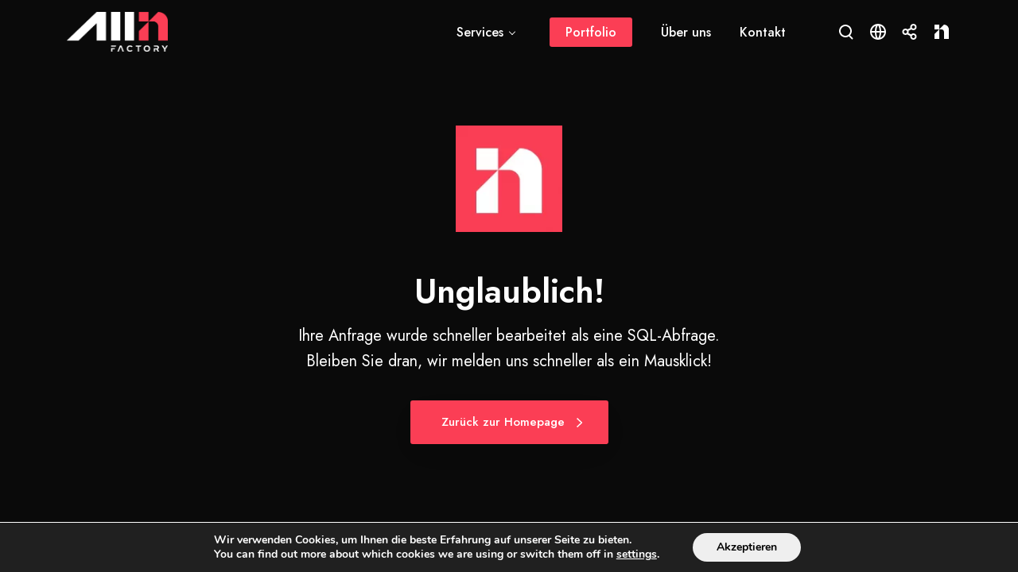

--- FILE ---
content_type: text/html; charset=UTF-8
request_url: https://allinfactory.com/de/danke/
body_size: 120861
content:
<!doctype html>

<html class="no-js" lang="de-CH" prefix="og: https://ogp.me/ns#">

	<head>
		<meta charset="UTF-8">
		<script>(function(){
  const SEL = '.et_pb_section.morpheon-footer';
  const DEBUG = false;
  const DELAY_MS = 500;
  function log(){ if(DEBUG) console.debug('[morpheon-footer]', ...arguments); }

  // ——— CSS : état mini
  (function ensureMiniCSS(){
    if (document.getElementById('morpheon-footer-mini-style')) return;
    const css = `
      .morpheon-footer.morpheon-mini{
        overflow: hidden !important;
        width: 50vw !important;
        max-width: 50vw !important;
        margin: 0 auto !important;
        border-top-left-radius: 25vw !important;
        border-top-right-radius: 25vw !important;
        will-change: width, max-width, border-radius, margin !important;
      }
    `;
    const st = document.createElement('style');
    st.id = 'morpheon-footer-mini-style';
    st.textContent = css;
    document.head.appendChild(st);
  })();

  function getEnterRatio(){
    const w = window.innerWidth;
    if (w <= 767) return 0.40;
    if (w <= 980) return 0.40;
    return 0.40;
  }

  let ENTER_RATIO = getEnterRatio();
  // ↓↓↓ Fermeture un peu plus tard (40% au lieu de 45%)
  let EXIT_RATIO = Math.max(0.40, ENTER_RATIO - 0.55);

  const thresholds = [];
  for (let t = 0; t <= 1; t += 0.05) thresholds.push(+t.toFixed(2));

  function cancelAllAnims(el){
    try { (el.getAnimations?.({subtree: true}) || []).forEach(a => a.cancel()); } catch(e){}
  }

  function prepInitial(el){
    el.classList.add('morpheon-mini');
    el.style.width = '50vw';
    el.style.maxWidth = '50vw';
    el.style.margin = '0 auto';
    el.style.borderTopLeftRadius = '25vw';
    el.style.borderTopRightRadius = '25vw';
    Array.from(el.children).forEach(k => {
      k.style.opacity = '0';
      k.style.transform = 'translateY(24px)';
      k.style.willChange = 'opacity, transform';
    });
    const logo = el.querySelector('.logo-icone-morpheon, .logo-icone-morpheon img');
    if (logo) {
      logo.style.willChange = 'transform';
      logo.style.transform = 'rotate(-45deg)';
    }
  }

  function cleanupAfterPlay(el){
    Array.from(el.children).forEach(k => k.style.willChange = '');
    const logo = el.querySelector('.logo-icone-morpheon, .logo-icone-morpheon img');
    if (logo) logo.style.willChange = '';
  }

  // ——— ANIMATION D'ENTRÉE
  function playEnter(el, state){
    if (state.playing || !state.armed) return;
    state.playing = true;
    el.classList.remove('morpheon-mini');

    const expandAnim = el.animate([
      { width: '50vw', maxWidth: '50vw', borderTopLeftRadius: '25vw', borderTopRightRadius: '25vw', margin: '0 auto' },
      { width: '100%', maxWidth: '100%', borderTopLeftRadius: '0', borderTopRightRadius: '0', margin: '0 auto' }
    ], {
      duration: 1500,
      easing: 'cubic-bezier(.17,.67,.29,.99)',
      fill: 'forwards'
    });

    return expandAnim.finished.then(() => {
      const kids = Array.from(el.children);
      const kidAnims = kids.map(k => k.animate([
        { opacity: 0, transform: 'translateY(24px)' },
        { opacity: 1, transform: 'translateY(0)' }
      ], { duration: 500, easing: 'cubic-bezier(.17,.67,.29,.99)', fill: 'forwards' }));

      const logo = el.querySelector('.logo-icone-morpheon, .logo-icone-morpheon img');
      const logoFin = logo
        ? logo.animate([{ transform: 'rotate(-45deg)' }, { transform: 'rotate(0deg)' }], {
            duration: 700, easing: 'cubic-bezier(.2,.7,.2,1)', fill: 'forwards'
          }).finished
        : Promise.resolve();

      return Promise.all([...kidAnims.map(a => a.finished), logoFin]);
    }).finally(() => {
      el.style.width = ''; el.style.maxWidth = ''; el.style.margin = '';
      el.style.borderTopLeftRadius = ''; el.style.borderTopRightRadius = '';
      cleanupAfterPlay(el);
      state.playing = false;
      state.armed = false;
      state.hasPlayed = true;
    });
  }

  // ——— ANIMATION DE SORTIE
  function playExit(el, state){
    if (state.exiting || !state.hasPlayed) return;
    state.exiting = true;
    state.playing = true;

    el.style.width = '100%'; el.style.maxWidth = '100%'; el.style.margin = '0 auto';
    el.style.borderTopLeftRadius = '0'; el.style.borderTopRightRadius = '0';

    const kids = Array.from(el.children);
    const kidAnims = kids.map(k => k.animate([
      { opacity: 1, transform: 'translateY(0)' },
      { opacity: 0, transform: 'translateY(24px)' }
    ], { duration: 400, easing: 'cubic-bezier(.17,.67,.29,.99)', fill: 'forwards' }));

    const logo = el.querySelector('.logo-icone-morpheon, .logo-icone-morpheon img');
    const logoAnim = logo
      ? logo.animate([{ transform: 'rotate(0deg)' }, { transform: 'rotate(-45deg)' }], {
          duration: 500, easing: 'cubic-bezier(.2,.7,.2,1)', fill: 'forwards'
        }).finished
      : Promise.resolve();

    return Promise.all([...kidAnims.map(a => a.finished), logoAnim])
      .then(() => {
        const shrinkAnim = el.animate([
          { width: '100%', maxWidth: '100%', borderTopLeftRadius: '0', borderTopRightRadius: '0', margin: '0 auto' },
          { width: '50vw', maxWidth: '50vw', borderTopLeftRadius: '25vw', borderTopRightRadius: '25vw', margin: '0 auto' }
        ], {
          duration: 1500,
          easing: 'cubic-bezier(.17,.67,.29,.99)',
          fill: 'forwards'
        });
        return shrinkAnim.finished;
      })
      .then(() => {
        el.classList.add('morpheon-mini');
        el.style.width = ''; el.style.maxWidth = ''; el.style.margin = '';
        el.style.borderTopLeftRadius = ''; el.style.borderTopRightRadius = '';
        cleanupAfterPlay(el);
        state.exiting = false;
        state.playing = false;
        state.armed = true;
        state.hasPlayed = false;
        log('exit finished → mini & centered');
      })
      .catch(() => hardResetFallback(el, state));
  }

  function hardResetFallback(el, state){
    cancelAllAnims(el);
    el.classList.add('morpheon-mini');
    el.style.width = '50vw'; el.style.maxWidth = '50vw'; el.style.margin = '0 auto';
    el.style.borderTopLeftRadius = '25vw'; el.style.borderTopRightRadius = '25vw';
    Array.from(el.children).forEach(k => {
      k.style.opacity = '0'; k.style.transform = 'translateY(24px)';
    });
    const logo = el.querySelector('.logo-icone-morpheon, .logo-icone-morpheon img');
    if (logo) logo.style.transform = 'rotate(-45deg)';
    state.playing = false; state.exiting = false; state.armed = true; state.hasPlayed = false;
  }

  function setup(el){
    if (!el || el._morpheonSetup) return;
    el._morpheonSetup = true;
    const state = el._morpheonState = {
      playing: false,
      armed: true,
      hasPlayed: false,
      pendingTimer: null,
      exiting: false
    };

    prepInitial(el);

    const io = new IntersectionObserver((entries) => {
      entries.forEach(entry => {
        const ratio = entry.intersectionRatio;

        // ——— ENTRÉE
        if (ratio >= ENTER_RATIO) {
          if (state.playing || state.exiting || state.hasPlayed) return;
          if (!state.armed) return;
          if (!state.pendingTimer) {
            state.pendingTimer = setTimeout(() => {
              state.pendingTimer = null;
              if (entry.intersectionRatio >= ENTER_RATIO && state.armed && !state.playing && !state.exiting) {
                playEnter(el, state);
              }
            }, DELAY_MS);
          }
        }

        // ——— SORTIE (immédiate et précoce)
        else if (ratio < EXIT_RATIO) {
          if (state.pendingTimer) {
            clearTimeout(state.pendingTimer);
            state.pendingTimer = null;
          }
          if (state.hasPlayed && !state.exiting) {
            if (state.playing) {
              cancelAllAnims(el);
              state.playing = false;
            }
            playExit(el, state);
          }
        }
      });
    }, { threshold: thresholds });

    io.observe(el);

    // Recalculer les ratios au resize
    const handleResize = () => {
      const newEnter = getEnterRatio();
      if (newEnter !== ENTER_RATIO) {
        ENTER_RATIO = newEnter;
        // ↓↓↓ même logique, mais avec 0.40
        EXIT_RATIO  = Math.max(0.40, ENTER_RATIO - 0.55);
      }
    };
    window.addEventListener('resize', handleResize, { passive: true });
    el._morpheonResizeHandler = handleResize; // pour cleanup si besoin
  }

  function boot(){
    document.querySelectorAll(SEL).forEach(setup);
    const mo = new MutationObserver(muts => {
      for (const m of muts) {
        for (const n of m.addedNodes || []) {
          if (n instanceof Element) {
            if (n.matches?.(SEL)) setup(n);
            n.querySelectorAll?.(SEL).forEach(setup);
          }
        }
      }
    });
    mo.observe(document.documentElement, { childList: true, subtree: true });
  }

  if (document.readyState === 'loading') {
    document.addEventListener('DOMContentLoaded', boot, { once: true });
  } else {
    boot();
  }
})();</script><link rel="alternate" href="https://allinfactory.com/en/thanks/" hreflang="en" />
<link rel="alternate" href="https://allinfactory.com/merci/" hreflang="fr" />
<link rel="alternate" href="https://allinfactory.com/de/danke/" hreflang="de" />
  <link rel="preload" as="image" href="https://allinfactory.com/wp-content/uploads/2025/12/brand-strategy-and-identity-design-agency-call.png" fetchpriority="high">
  <link rel="preload" as="image" href="https://allinfactory.com/wp-content/uploads/2025/12/logo-and-brand-identity-design-services-call.png" fetchpriority="high">
  <link rel="preload" as="image" href="https://allinfactory.com/wp-content/uploads/2025/12/chatgpt-openai-api-integration-for-web-apps-morph.png" fetchpriority="high">
  <link rel="preload" as="image" href="https://allinfactory.com/wp-content/uploads/2025/12/product-design-and-ux-strategy-for-startups-morph.png" fetchpriority="high">

<!-- Suchmaschinen-Optimierung durch Rank Math PRO - https://rankmath.com/ -->
<title>Danke -</title>
<meta name="robots" content="follow, index, max-snippet:-1, max-video-preview:-1, max-image-preview:large"/>
<link rel="canonical" href="https://allinfactory.com/de/danke/" />
<meta property="og:locale" content="de_DE" />
<meta property="og:type" content="article" />
<meta property="og:title" content="Danke -" />
<meta property="og:url" content="https://allinfactory.com/de/danke/" />
<meta property="og:site_name" content="All in factory" />
<meta property="og:updated_time" content="2023-07-20T18:58:34+02:00" />
<meta property="og:image" content="https://allinfactory.com/wp-content/uploads/2021/06/cropped-aif-favicon.png" />
<meta property="og:image:secure_url" content="https://allinfactory.com/wp-content/uploads/2021/06/cropped-aif-favicon.png" />
<meta property="og:image:width" content="512" />
<meta property="og:image:height" content="512" />
<meta property="og:image:alt" content="Danke" />
<meta property="og:image:type" content="image/png" />
<meta property="article:published_time" content="2021-08-30T17:13:09+02:00" />
<meta property="article:modified_time" content="2023-07-20T18:58:34+02:00" />
<meta name="twitter:card" content="summary_large_image" />
<meta name="twitter:title" content="Danke -" />
<meta name="twitter:image" content="https://allinfactory.com/wp-content/uploads/2021/06/cropped-aif-favicon.png" />
<meta name="twitter:label1" content="Zeit zum Lesen" />
<meta name="twitter:data1" content="Weniger als eine Minute" />
<script type="application/ld+json" class="rank-math-schema">{"@context":"https://schema.org","@graph":[{"@type":"Organization","@id":"https://allinfactory.com/#organization","name":"All in factory","url":"https://allinfactory.com","logo":{"@type":"ImageObject","@id":"https://allinfactory.com/#logo","url":"https://allinfactory.com/wp-content/uploads/2021/06/cropped-aif-favicon.png","contentUrl":"https://allinfactory.com/wp-content/uploads/2021/06/cropped-aif-favicon.png","caption":"All in factory","inLanguage":"de-CH","width":"512","height":"512"}},{"@type":"WebSite","@id":"https://allinfactory.com/#website","url":"https://allinfactory.com","name":"All in factory","publisher":{"@id":"https://allinfactory.com/#organization"},"inLanguage":"de-CH"},{"@type":"ImageObject","@id":"https://allinfactory.com/wp-content/uploads/2021/06/cropped-aif-favicon.png","url":"https://allinfactory.com/wp-content/uploads/2021/06/cropped-aif-favicon.png","width":"512","height":"512","inLanguage":"de-CH"},{"@type":"WebPage","@id":"https://allinfactory.com/de/danke/#webpage","url":"https://allinfactory.com/de/danke/","name":"Danke -","datePublished":"2021-08-30T17:13:09+02:00","dateModified":"2023-07-20T18:58:34+02:00","isPartOf":{"@id":"https://allinfactory.com/#website"},"primaryImageOfPage":{"@id":"https://allinfactory.com/wp-content/uploads/2021/06/cropped-aif-favicon.png"},"inLanguage":"de-CH"},{"@type":"Person","@id":"https://allinfactory.com/de/author/kamila/","name":"Kamila Rockova","url":"https://allinfactory.com/de/author/kamila/","image":{"@type":"ImageObject","@id":"https://secure.gravatar.com/avatar/26a047a86f6e27d5ed82076b57f783952bb4994614c6c4a532210079ec3f854e?s=96&amp;d=mm&amp;r=g","url":"https://secure.gravatar.com/avatar/26a047a86f6e27d5ed82076b57f783952bb4994614c6c4a532210079ec3f854e?s=96&amp;d=mm&amp;r=g","caption":"Kamila Rockova","inLanguage":"de-CH"},"worksFor":{"@id":"https://allinfactory.com/#organization"}},{"@type":"Article","headline":"Danke -","datePublished":"2021-08-30T17:13:09+02:00","dateModified":"2023-07-20T18:58:34+02:00","author":{"@id":"https://allinfactory.com/de/author/kamila/","name":"Kamila Rockova"},"publisher":{"@id":"https://allinfactory.com/#organization"},"description":"<p>Unglaublich!Ihre Anfrage wurde schneller bearbeitet als eine SQL-Abfrage.\nBleiben Sie dran, wir melden uns schneller als ein Mausklick!</p>\n","name":"Danke -","@id":"https://allinfactory.com/de/danke/#richSnippet","isPartOf":{"@id":"https://allinfactory.com/de/danke/#webpage"},"image":{"@id":"https://allinfactory.com/wp-content/uploads/2021/06/cropped-aif-favicon.png"},"inLanguage":"de-CH","mainEntityOfPage":{"@id":"https://allinfactory.com/de/danke/#webpage"}}]}</script>
<!-- /Rank Math WordPress SEO Plugin -->

<link rel='dns-prefetch' href='//cdnjs.cloudflare.com' />
<link rel='dns-prefetch' href='//fonts.googleapis.com' />
<link rel="alternate" type="application/rss+xml" title=" &raquo; Feed" href="https://allinfactory.com/de/feed/" />
<link rel="alternate" type="application/rss+xml" title=" &raquo; Kommentar-Feed" href="https://allinfactory.com/de/comments/feed/" />
<link rel="alternate" title="oEmbed (JSON)" type="application/json+oembed" href="https://allinfactory.com/wp-json/oembed/1.0/embed?url=https%3A%2F%2Fallinfactory.com%2Fde%2Fdanke%2F" />
<link rel="alternate" title="oEmbed (XML)" type="text/xml+oembed" href="https://allinfactory.com/wp-json/oembed/1.0/embed?url=https%3A%2F%2Fallinfactory.com%2Fde%2Fdanke%2F&#038;format=xml" />
<meta name="viewport" content="width=device-width, initial-scale=1, maximum-scale=1, user-scalable=no">
		<!-- This site uses the Google Analytics by MonsterInsights plugin v9.11.1 - Using Analytics tracking - https://www.monsterinsights.com/ -->
							<script src="//www.googletagmanager.com/gtag/js?id=G-8XYC5SQLEV"  data-cfasync="false" data-wpfc-render="false" async></script>
			<script data-cfasync="false" data-wpfc-render="false">
				var mi_version = '9.11.1';
				var mi_track_user = true;
				var mi_no_track_reason = '';
								var MonsterInsightsDefaultLocations = {"page_location":"https:\/\/allinfactory.com\/de\/danke\/"};
								if ( typeof MonsterInsightsPrivacyGuardFilter === 'function' ) {
					var MonsterInsightsLocations = (typeof MonsterInsightsExcludeQuery === 'object') ? MonsterInsightsPrivacyGuardFilter( MonsterInsightsExcludeQuery ) : MonsterInsightsPrivacyGuardFilter( MonsterInsightsDefaultLocations );
				} else {
					var MonsterInsightsLocations = (typeof MonsterInsightsExcludeQuery === 'object') ? MonsterInsightsExcludeQuery : MonsterInsightsDefaultLocations;
				}

								var disableStrs = [
										'ga-disable-G-8XYC5SQLEV',
									];

				/* Function to detect opted out users */
				function __gtagTrackerIsOptedOut() {
					for (var index = 0; index < disableStrs.length; index++) {
						if (document.cookie.indexOf(disableStrs[index] + '=true') > -1) {
							return true;
						}
					}

					return false;
				}

				/* Disable tracking if the opt-out cookie exists. */
				if (__gtagTrackerIsOptedOut()) {
					for (var index = 0; index < disableStrs.length; index++) {
						window[disableStrs[index]] = true;
					}
				}

				/* Opt-out function */
				function __gtagTrackerOptout() {
					for (var index = 0; index < disableStrs.length; index++) {
						document.cookie = disableStrs[index] + '=true; expires=Thu, 31 Dec 2099 23:59:59 UTC; path=/';
						window[disableStrs[index]] = true;
					}
				}

				if ('undefined' === typeof gaOptout) {
					function gaOptout() {
						__gtagTrackerOptout();
					}
				}
								window.dataLayer = window.dataLayer || [];

				window.MonsterInsightsDualTracker = {
					helpers: {},
					trackers: {},
				};
				if (mi_track_user) {
					function __gtagDataLayer() {
						dataLayer.push(arguments);
					}

					function __gtagTracker(type, name, parameters) {
						if (!parameters) {
							parameters = {};
						}

						if (parameters.send_to) {
							__gtagDataLayer.apply(null, arguments);
							return;
						}

						if (type === 'event') {
														parameters.send_to = monsterinsights_frontend.v4_id;
							var hookName = name;
							if (typeof parameters['event_category'] !== 'undefined') {
								hookName = parameters['event_category'] + ':' + name;
							}

							if (typeof MonsterInsightsDualTracker.trackers[hookName] !== 'undefined') {
								MonsterInsightsDualTracker.trackers[hookName](parameters);
							} else {
								__gtagDataLayer('event', name, parameters);
							}
							
						} else {
							__gtagDataLayer.apply(null, arguments);
						}
					}

					__gtagTracker('js', new Date());
					__gtagTracker('set', {
						'developer_id.dZGIzZG': true,
											});
					if ( MonsterInsightsLocations.page_location ) {
						__gtagTracker('set', MonsterInsightsLocations);
					}
										__gtagTracker('config', 'G-8XYC5SQLEV', {"forceSSL":"true","link_attribution":"true"} );
										window.gtag = __gtagTracker;										(function () {
						/* https://developers.google.com/analytics/devguides/collection/analyticsjs/ */
						/* ga and __gaTracker compatibility shim. */
						var noopfn = function () {
							return null;
						};
						var newtracker = function () {
							return new Tracker();
						};
						var Tracker = function () {
							return null;
						};
						var p = Tracker.prototype;
						p.get = noopfn;
						p.set = noopfn;
						p.send = function () {
							var args = Array.prototype.slice.call(arguments);
							args.unshift('send');
							__gaTracker.apply(null, args);
						};
						var __gaTracker = function () {
							var len = arguments.length;
							if (len === 0) {
								return;
							}
							var f = arguments[len - 1];
							if (typeof f !== 'object' || f === null || typeof f.hitCallback !== 'function') {
								if ('send' === arguments[0]) {
									var hitConverted, hitObject = false, action;
									if ('event' === arguments[1]) {
										if ('undefined' !== typeof arguments[3]) {
											hitObject = {
												'eventAction': arguments[3],
												'eventCategory': arguments[2],
												'eventLabel': arguments[4],
												'value': arguments[5] ? arguments[5] : 1,
											}
										}
									}
									if ('pageview' === arguments[1]) {
										if ('undefined' !== typeof arguments[2]) {
											hitObject = {
												'eventAction': 'page_view',
												'page_path': arguments[2],
											}
										}
									}
									if (typeof arguments[2] === 'object') {
										hitObject = arguments[2];
									}
									if (typeof arguments[5] === 'object') {
										Object.assign(hitObject, arguments[5]);
									}
									if ('undefined' !== typeof arguments[1].hitType) {
										hitObject = arguments[1];
										if ('pageview' === hitObject.hitType) {
											hitObject.eventAction = 'page_view';
										}
									}
									if (hitObject) {
										action = 'timing' === arguments[1].hitType ? 'timing_complete' : hitObject.eventAction;
										hitConverted = mapArgs(hitObject);
										__gtagTracker('event', action, hitConverted);
									}
								}
								return;
							}

							function mapArgs(args) {
								var arg, hit = {};
								var gaMap = {
									'eventCategory': 'event_category',
									'eventAction': 'event_action',
									'eventLabel': 'event_label',
									'eventValue': 'event_value',
									'nonInteraction': 'non_interaction',
									'timingCategory': 'event_category',
									'timingVar': 'name',
									'timingValue': 'value',
									'timingLabel': 'event_label',
									'page': 'page_path',
									'location': 'page_location',
									'title': 'page_title',
									'referrer' : 'page_referrer',
								};
								for (arg in args) {
																		if (!(!args.hasOwnProperty(arg) || !gaMap.hasOwnProperty(arg))) {
										hit[gaMap[arg]] = args[arg];
									} else {
										hit[arg] = args[arg];
									}
								}
								return hit;
							}

							try {
								f.hitCallback();
							} catch (ex) {
							}
						};
						__gaTracker.create = newtracker;
						__gaTracker.getByName = newtracker;
						__gaTracker.getAll = function () {
							return [];
						};
						__gaTracker.remove = noopfn;
						__gaTracker.loaded = true;
						window['__gaTracker'] = __gaTracker;
					})();
									} else {
										console.log("");
					(function () {
						function __gtagTracker() {
							return null;
						}

						window['__gtagTracker'] = __gtagTracker;
						window['gtag'] = __gtagTracker;
					})();
									}
			</script>
							<!-- / Google Analytics by MonsterInsights -->
		<style id='wp-img-auto-sizes-contain-inline-css'>
img:is([sizes=auto i],[sizes^="auto," i]){contain-intrinsic-size:3000px 1500px}
/*# sourceURL=wp-img-auto-sizes-contain-inline-css */
</style>
<style id='wp-emoji-styles-inline-css'>

	img.wp-smiley, img.emoji {
		display: inline !important;
		border: none !important;
		box-shadow: none !important;
		height: 1em !important;
		width: 1em !important;
		margin: 0 0.07em !important;
		vertical-align: -0.1em !important;
		background: none !important;
		padding: 0 !important;
	}
/*# sourceURL=wp-emoji-styles-inline-css */
</style>
<link rel='stylesheet' id='font-awesome-css' href='https://allinfactory.com/wp-content/themes/impeka/css/font-awesome.min.css?ver=5.15.3' media='all' />
<link rel='stylesheet' id='font-awesome-v4-shims-css' href='https://allinfactory.com/wp-content/themes/impeka/css/font-awesome-v4-shims.min.css?ver=5.15.3' media='all' />
<link rel='stylesheet' id='impeka-theme-style-css' href='https://allinfactory.com/wp-content/themes/impeka/css/theme-style.min.css?ver=1.3.8' media='all' />
<style id='impeka-theme-style-inline-css'>
.grve-wpb-1646905623888 .grve-column-wrapper{ padding-right: 4% !important;} @media only screen and (max-width:1200px) {.grve-wpb-1646905623888 .grve-column-wrapper{ padding-right: 4% !important;}}.grve-wpb-1646906124510 .grve-column-wrapper-inner{ padding-top: 8% !important; padding-right: 8% !important; padding-bottom: 4% !important; padding-left: 8% !important;}.grve-wpb-1628845730990 .grve-column-wrapper{ padding-right: 8% !important; padding-left: 8% !important;}.grve-wpb-1611172929373 .grve-column-wrapper{ padding-right: 12% !important; padding-left: 12% !important;}.grve-wpb-1628846807199{ margin-top: 30px !important;} @media only screen and (max-width:959px) {.grve-wpb-1628846807199{ margin-top: 10px !important;}}.vc_custom_1630048046717{margin-bottom: 0px !important;}.grve-wpb-1630336726905 .grve-column-wrapper{ padding-left: 4% !important;}.grve-wpb-1630336712511 .grve-column-wrapper-inner{ padding-top: 4% !important; padding-right: 4% !important; padding-left: 4% !important;}.grve-wpb-1628788096538 .grve-column-wrapper-inner{ padding-right: 16% !important; padding-left: 16% !important;} @media only screen and (max-width:767px) {.grve-wpb-1628788096538 .grve-column-wrapper-inner{ padding-right: 0px !important; padding-left: 0px !important;}} #grve-theme-content { background-color:#ffffff; } @media only screen and (max-width: 767px) { .grve-navigation-bar.grve-layout-2 { background-color:#ffffff; } } a, .grve-link-default a, .grve-menu-element .grve-arrow, .grve-link-default .grve-menu-element .grve-arrow { color: #fb3e55; } a:hover, .grve-menu-element .grve-arrow:hover { color: #fb3e55; } #grve-theme-wrapper .grve-link-hover-default a:hover { color: #fb3e55; } body, .grve-text-content, .grve-text-content a, #grve-content form, #grve-content form p, #grve-content form div, #grve-content form span:not(.grve-heading-color), .mfp-content form div table, .grve-content-slider { color: #272727; } #grve-content .widget .grve-widget-title { color: #000000; } .widget { color: #272727; } .widget a:not(.grve-outline):not(.grve-btn) { color: #272727; } h1,h2,h3,h4,h5,h6, .grve-heading-color, .grve-heading-hover-color:hover, p.grve-dropcap:first-letter, .grve-content-slider .grve-title { color: #000000; } .grve-svg-heading-color { fill: #000000; } #grve-main-content .grve-main-content-wrapper, #grve-sidebar {padding-top: 0;padding-bottom: 0;}@media only screen and (max-width: 1200px) {#grve-main-content .grve-main-content-wrapper, #grve-sidebar {padding-top: 0;padding-bottom: 0;}}@media only screen and (max-width: 768px) {#grve-main-content .grve-main-content-wrapper, #grve-sidebar {padding-top: 0;padding-bottom: 0;}} .compose-mode .vc_element .grve-row { margin-top: 30px; } .compose-mode .vc_element.vc_vc_column { display: flex; flex-direction: row; flex-wrap: wrap; } .compose-mode .vc_vc_column .wpb_column { width: 100% !important; margin-bottom: 30px; border: 1px dashed rgba(125, 125, 125, 0.4); } .compose-mode .vc_controls > .vc_controls-out-tl { left: 15px; } .compose-mode .vc_controls > .vc_controls-bc { bottom: 15px; } .compose-mode .vc_welcome .vc_buttons { margin-top: 60px; } .compose-mode .vc_controls > div { z-index: 9; } .compose-mode .grve-image img, .compose-mode .grve-bg-image { opacity: 1; } .compose-mode #grve-theme-wrapper .grve-section.grve-fullwidth-background, .compose-mode #grve-theme-wrapper .grve-section.grve-fullwidth-element { visibility: visible; } .compose-mode .grve-animated-item { opacity: 1; visibility: visible; } .compose-mode .grve-isotope-item-inner { opacity: 1 !important; transform: none !important; } .compose-mode #grve-theme-wrapper .grve-isotope .grve-isotope-container { visibility: visible; } .compose-mode .grve-clipping-animation, .compose-mode .grve-clipping-animation .grve-clipping-content, .compose-mode .grve-appear-animation { visibility: visible; opacity: 1; } .elementor-editor-active .grve-animated-item { opacity: 1; visibility: visible; } .elementor-editor-active .grve-bg-image { opacity: 1; } .elementor-editor-active .grve-isotope-item-inner { opacity: 1 !important; transform: none !important; } .elementor-editor-active .grve-isotope .grve-isotope-container { visibility: visible; } .elementor-editor-active .grve-clipping-animation, .elementor-editor-active .grve-clipping-animation .grve-clipping-content, .elementor-editor-active .grve-appear-animation { visibility: visible; opacity: 1; } 
 body, .grve-body-text, .grve-header-text-element .grve-item { font-size: 16px; font-family: Jost; font-weight: 300; line-height: 28px; letter-spacing: 0px; } #grve-header .grve-logo.grve-logo-text a, #grve-offcanvas-area .grve-offcanvas-logo.grve-logo-text a { font-family: Jost; font-weight: 600; font-style: normal; font-size: 36px; text-transform: none; letter-spacing: 0px; } .grve-menu-text, .grve-header-menu li .grve-link-wrapper:not(.grve-menu-element-link-wrapper), .grve-header-menu li.grve-first-level:not(.grve-menu-element-first-level) > .grve-link-wrapper:not(.grve-menu-element-link-wrapper) > a, #grve-main-header .grve-header-button, #grve-main-header .megamenu .sub-menu > li.menu-item-has-children > .grve-link-wrapper:not(.grve-menu-element-link-wrapper) > a, #grve-main-header .grve-language.grve-list, #grve-main-header .grve-language.grve-dropdown, #grve-offcanvas-area.grve-layout-2 #grve-second-menu li.grve-first-level:not(.grve-menu-element-first-level) > .grve-link-wrapper:not(.grve-menu-element-link-wrapper) > a, .grve-burger-label { font-family: Jost; font-weight: 500; font-style: normal; font-size: 16px; text-transform: none; letter-spacing: 0px; } .grve-menu-text ul.sub-menu, .grve-header-menu ul.sub-menu a, #grve-offcanvas-area.grve-layout-2 #grve-second-menu ul.sub-menu a { font-family: Jost; font-weight: 400; font-style: normal; font-size: 14px; text-transform: none; letter-spacing: 0px; } #grve-main-header .megamenu .sub-menu > li.menu-item-has-children > .grve-link-wrapper:not(.grve-menu-element-link-wrapper) > a { font-family: Jost; font-weight: 600; font-style: normal; font-size: 12px; text-transform: uppercase; letter-spacing: 0.5px; } #grve-main-header .grve-menu-description { font-family: Jost; font-weight: 400; font-style: normal; font-size: 11px; text-transform: none; letter-spacing: 0px; } .grve-responsive-menu-text, #grve-responsive-main-menu .grve-menu .grve-first-level:not(.grve-menu-element-first-level) > .grve-link-wrapper:not(.grve-menu-element-link-wrapper) a { font-family: Jost; font-weight: 500; font-style: normal; font-size: 36px; text-transform: none; letter-spacing: 0px; } .grve-responsive-menu-text .sub-menu, #grve-responsive-main-menu .grve-menu .sub-menu .grve-link-wrapper:not(.grve-menu-element-link-wrapper) a { font-family: Jost; font-weight: 500; font-style: normal; font-size: 24px; text-transform: none; letter-spacing: 0px; } #grve-responsive-main-menu .grve-menu-description { font-family: Jost; font-weight: 300; font-style: normal; font-size: 11px; text-transform: none; letter-spacing: 0px; } .grve-offcanvas-menu-text .sub-menu, #grve-offcanvas-area ul.sub-menu a { font-family: Jost; font-weight: 500; font-style: normal; font-size: 24px; text-transform: none; letter-spacing: 0px; } .grve-offcanvas-menu-text, #grve-offcanvas-area .grve-vertical-menu:not(.grve-menu-element) > .grve-menu > li > .grve-link-wrapper:not(.grve-menu-element-link-wrapper), #grve-offcanvas-area .grve-vertical-menu:not(.grve-menu-element) > .grve-menu > li > .grve-link-wrapper:not(.grve-menu-element-link-wrapper) a { font-family: Jost; font-weight: 500; font-style: normal; font-size: 36px; text-transform: none; letter-spacing: 0px; } #grve-offcanvas-area .grve-menu-description { font-family: Jost; font-weight: 300; font-style: normal; font-size: 11px; text-transform: none; letter-spacing: 0px; } #grve-intro .grve-first-title-text { font-family: Jost; font-weight: 600; font-style: normal; text-transform: none; font-size: 60px; line-height: 70px; letter-spacing: 0px; } #grve-intro .grve-second-title-text { font-family: Jost; font-weight: 500; font-style: normal; text-transform: none; font-size: 32px; line-height: 44px; letter-spacing: 0px; } h1, .grve-h1, #grve-sliding-area .grve-search input[type='text'], .grve-dropcap span, p.grve-dropcap:first-letter { font-family: Jost; font-weight: 600; font-style: normal; text-transform: none; font-size: 76px; line-height: 76px; letter-spacing: 0px; } h2, .grve-h2 { font-family: Jost; font-weight: 300; font-style: normal; text-transform: none; font-size: 42px; line-height: 52px; letter-spacing: 0px; } h3, .grve-h3 { font-family: Jost; font-weight: 600; font-style: normal; text-transform: none; font-size: 38px; line-height: 46px; letter-spacing: 0px; } h4, .grve-h4 { font-family: Jost; font-weight: 500; font-style: normal; text-transform: none; font-size: 32px; line-height: 40px; letter-spacing: 0px; } h5, .grve-h5, h3#reply-title { font-family: Jost; font-weight: 500; font-style: normal; text-transform: none; font-size: 24px; line-height: 32px; letter-spacing: 0px; } h6, .grve-h6, .vc_tta.vc_general .vc_tta-panel-title, #grve-main-content .vc_tta.vc_general .vc_tta-tab > a { font-family: Jost; font-weight: 600; font-style: normal; text-transform: none; font-size: 20px; line-height: 32px; letter-spacing: 0px; } .grve-page-title, #grve-blog-title .grve-title, #grve-search-page-title .grve-title, #grve-portfolio-tax-title .grve-title { font-family: Jost; font-weight: 600; font-style: normal; font-size: 84px; text-transform: none; line-height: 96px; letter-spacing: 0px; } .grve-page-description, #grve-blog-title .grve-description, #grve-blog-title .grve-description p, #grve-search-page-title .grve-description, #grve-portfolio-tax-title .grve-description { font-family: Jost; font-weight: 500; font-style: italic; font-size: 20px; text-transform: none; line-height: 32px; letter-spacing: 0px; } #grve-post-title .grve-title-categories { font-family: Jost; font-weight: 600; font-style: normal; font-size: 16px; text-transform: capitalize; line-height: 22px; letter-spacing: 0px; } #grve-post-title .grve-post-meta { font-family: Jost; font-weight: 600; font-style: normal; font-size: 16px; text-transform: capitalize; line-height: 24px; letter-spacing: 0px; } .grve-single-simple-title { font-family: Jost; font-weight: 600; font-style: normal; font-size: 48px; text-transform: none; line-height: 56px; letter-spacing: 0px; } #grve-post-title .grve-title { font-family: Jost; font-weight: 600; font-style: normal; font-size: 72px; text-transform: none; line-height: 84px; letter-spacing: 0px; } #grve-post-title .grve-description { font-family: Jost; font-weight: 400; font-style: normal; font-size: 24px; text-transform: none; line-height: 48px; letter-spacing: 0px; } #grve-portfolio-title .grve-title-categories { font-family: Jost; font-weight: 600; font-style: normal; font-size: 24px; text-transform: capitalize; line-height: 32px; letter-spacing: 0px; } #grve-portfolio-title .grve-title { font-family: Jost; font-weight: 600; font-style: normal; font-size: 84px; text-transform: none; line-height: 96px; letter-spacing: 0px; } #grve-portfolio-title .grve-description { font-family: Jost; font-weight: 400; font-style: normal; font-size: 24px; text-transform: none; line-height: 40px; letter-spacing: 0px; } #grve-forum-title .grve-title { font-family: Jost; font-weight: 600; font-style: normal; font-size: 84px; text-transform: none; line-height: 96px; letter-spacing: 0px; } #grve-product-area .product_title { font-family: Jost; font-weight: 600; font-style: normal; font-size: 32px; text-transform: none; line-height: 40px; letter-spacing: 0px; } .woocommerce .summary .woocommerce-product-details__short-description p { font-family: Jost; font-weight: 400; font-style: normal; font-size: 16px; text-transform: none; line-height: 30px; letter-spacing: 0px; } #grve-product-title .grve-title, #grve-product-tax-title .grve-title, .woocommerce-page #grve-page-title .grve-title { font-family: Jost; font-weight: 600; font-style: normal; font-size: 72px; text-transform: none; line-height: 84px; letter-spacing: 0px; } #grve-product-title .grve-description, #grve-product-tax-title .grve-description, #grve-product-tax-title .grve-description p, .woocommerce-page #grve-page-title .grve-description { font-family: Jost; font-weight: 400; font-style: normal; font-size: 24px; text-transform: none; line-height: 40px; letter-spacing: 0px; } #grve-event-title .grve-title, #grve-event-tax-title .grve-title { font-family: Jost; font-weight: 600; font-style: normal; font-size: 84px; text-transform: none; line-height: 96px; letter-spacing: 0px; } #grve-event-title .grve-description, #grve-event-tax-title .grve-description, #grve-event-tax-title .grve-description p { font-family: Jost; font-weight: 400; font-style: normal; font-size: 24px; text-transform: none; line-height: 40px; letter-spacing: 0px; } .grve-feature-subheading { font-family: Jost; font-weight: 600; font-style: normal; font-size: 12px; text-transform: uppercase; line-height: 16px; letter-spacing: 1px; } .grve-feature-title { font-family: Jost; font-weight: 600; font-style: normal; font-size: 84px; text-transform: none; line-height: 96px; letter-spacing: 0px; } .grve-feature-text { font-family: Jost; font-weight: 400; font-style: normal; font-size: 24px; text-transform: none; line-height: 40px; letter-spacing: 0px; } .grve-quote-text, blockquote p, blockquote { font-family: Jost; font-weight: 400; font-style: normal; font-size: 24px; text-transform: none; line-height: 36px; letter-spacing: 0px; } .grve-leader-text, #grve-theme-wrapper .grve-leader-text, .grve-leader-text p, p.grve-leader-text { font-family: Jost; font-weight: 400; font-style: normal; font-size: 20px; text-transform: none; line-height: 32px; letter-spacing: 0px; } .grve-subtitle, .grve-subtitle p, .grve-subtitle-text { font-family: Jost; font-weight: 500; font-style: normal; font-size: 16px; text-transform: uppercase; line-height: 24px; letter-spacing: 1.5px; } .grve-small-text, span.wpcf7-not-valid-tip, div.wpcf7-mail-sent-ok, div.wpcf7-validation-errors, #grve-top-bar .grve-language.grve-list, #grve-top-bar .grve-language.grve-dropdown { font-family: Jost; font-weight: 400; font-style: normal; font-size: 14px; text-transform: none; line-height: 1.4em; letter-spacing: 0px; } .grve-link-text, #cancel-comment-reply-link, .grve-anchor-menu .grve-anchor-wrapper .grve-container > ul > li > a, .grve-anchor-menu .grve-anchor-wrapper .grve-container ul.sub-menu li a { font-family: Jost; font-weight: 700; font-style: normal; font-size: 14px; text-transform: capitalize; line-height: 1.4em; letter-spacing: 0px; } .widget .tagcloud a { font-family: Jost !important; font-weight: 700 !important; font-style: normal !important; text-transform: capitalize !important; line-height: 1.4em !important; letter-spacing: 0px !important; } .grve-btn-text, .grve-btn, .grve-btn-video, #grve-sliding-area input[type="submit"]:not(.grve-custom-btn),#grve-theme-wrapper .wpcf7 input[type="submit"]:not(.grve-custom-btn),#grve-theme-wrapper .grve-btn-theme-style button:not(.grve-custom-btn),#grve-theme-wrapper .grve-btn-theme-style input[type="button"]:not(.grve-custom-btn),#grve-theme-wrapper .grve-btn-theme-style input[type="submit"]:not(.grve-custom-btn),#grve-theme-wrapper .grve-btn-theme-style input[type="reset"]:not(.grve-custom-btn),#grve-comment-submit-button,#grve-theme-wrapper .woocommerce .checkout-button,#grve-theme-wrapper .woocommerce .woocommerce-cart-form button[name="update_cart"],#grve-theme-wrapper .woocommerce .woocommerce-checkout-payment button,#grve-woo-review-submit,.grve-portfolio-details-btn.grve-btn:not(.grve-custom-btn),.post-password-form input[type="submit"],.gform_wrapper input[type="button"],.gform_wrapper input[type="submit"],.gform_wrapper input[type="reset"],#tribe-bar-form .tribe-bar-submit input[type=submit],.bbp-submit-wrapper button,#bbpress-forums #bbp_search_submit,#grve-my-account-wrapper .woocommerce-button,.woocommerce-account .woocommerce-MyAccount-content button[type="submit"],.wp-block-search .wp-block-search__button { font-family: Jost; font-weight: 500; font-style: normal; font-size: 15px; text-transform: none; line-height: 1.4em; letter-spacing: 0px; } .grve-button-text.grve-btn-extrasmall, .grve-btn.grve-btn-extrasmall, .grve-btn-text.grve-btn-extrasmall, .grve-btn-video.grve-btn-extrasmall, #grve-theme-wrapper .grve-contact-form.grve-form-btn-extrasmall input[type='submit']:not(.grve-custom-btn) { font-size: 11px !important; } .grve-button-text.grve-btn-small, .grve-btn.grve-btn-small, .grve-btn-text.grve-btn-small, .grve-btn-video.grve-btn-small, #grve-theme-wrapper .grve-contact-form.grve-form-btn-small input[type='submit']:not(.grve-custom-btn) { font-size: 13px !important; } .grve-button-text.grve-btn-large, .grve-btn.grve-btn-large, .grve-btn-text.grve-btn-large, .grve-btn-video.grve-btn-large, #grve-theme-wrapper .grve-contact-form.grve-form-btn-large input[type='submit']:not(.grve-custom-btn) { font-size: 18px !important; } .grve-button-text.grve-btn-extralarge, .grve-btn.grve-btn-extralarge, .grve-btn-text.grve-btn-extralarge, .grve-btn-video.grve-btn-extralarge, #grve-theme-wrapper .grve-contact-form.grve-form-btn-extralarge input[type='submit']:not(.grve-custom-btn) { font-size: 20px !important; } .grve-widget-title { font-family: Jost; font-weight: 600; font-style: normal; font-size: 24px; text-transform: none; line-height: 32px; letter-spacing: 0px; } .widget, .widgets, .widget p { font-family: Jost; font-weight: 400; font-style: normal; font-size: 14px; text-transform: none; line-height: 24px; letter-spacing: 0px; } .grve-pagination-text { font-family: Jost; font-weight: 600; font-style: normal; font-size: 16px; text-transform: none; line-height: 24px; letter-spacing: 0px; } .single-post #grve-single-content, .single-product #tab-description, #grve-about-author p, .single-tribe_events #grve-single-content { font-size: 18px; font-family: Jost; font-weight: 400; line-height: 36px; letter-spacing: 0px; } #grve-theme-wrapper .grve-custom-font-1 { font-family: inherit; font-weight: normal; font-style: normal; text-transform: none; letter-spacing: 0px; } #grve-theme-wrapper .grve-custom-font-2 { font-family: inherit; font-weight: normal; font-style: normal; text-transform: none; letter-spacing: 0px; } #grve-theme-wrapper .grve-custom-font-3 { font-family: inherit; font-weight: normal; font-style: normal; text-transform: none; letter-spacing: 0px; } #grve-theme-wrapper .grve-custom-font-4 { font-family: inherit; font-weight: normal; font-style: normal; text-transform: none; letter-spacing: 0px; } .grve-blog-leader .grve-post-list .grve-post-content p { max-height: 56px; } @media only screen and (min-width: 1201px) and (max-width: 1440px) { h1,.grve-h1,#grve-sliding-area .grve-search input[type="text"],.grve-dropcap span,p.grve-dropcap:first-letter { font-size: 68px; line-height: 1em; } .grve-h1.grve-heading-120:not(.grve-desktop-sm-reset-increase-heading ) { font-size: 59px; } .grve-h1.grve-heading-140:not(.grve-desktop-sm-reset-increase-heading ) { font-size: 59px; } .grve-h1.grve-heading-160:not(.grve-desktop-sm-reset-increase-heading ) { font-size: 59px; } .grve-h1.grve-heading-180:not(.grve-desktop-sm-reset-increase-heading ) { font-size: 59px; } .grve-h1.grve-heading-200:not(.grve-desktop-sm-reset-increase-heading ) { font-size: 49px; } .grve-h1.grve-heading-250:not(.grve-desktop-sm-reset-increase-heading ) { font-size: 40px; } .grve-h1.grve-heading-300:not(.grve-desktop-sm-reset-increase-heading ) { font-size: 40px; } h2,.grve-h2 { font-size: 38px; line-height: 1.24em; } .grve-h2.grve-heading-120:not(.grve-desktop-sm-reset-increase-heading ) { font-size: 33px; } .grve-h2.grve-heading-140:not(.grve-desktop-sm-reset-increase-heading ) { font-size: 33px; } .grve-h2.grve-heading-160:not(.grve-desktop-sm-reset-increase-heading ) { font-size: 33px; } .grve-h2.grve-heading-180:not(.grve-desktop-sm-reset-increase-heading ) { font-size: 33px; } .grve-h2.grve-heading-200:not(.grve-desktop-sm-reset-increase-heading ) { font-size: 27px; } .grve-h2.grve-heading-250:not(.grve-desktop-sm-reset-increase-heading ) { font-size: 22px; } .grve-h2.grve-heading-300:not(.grve-desktop-sm-reset-increase-heading ) { font-size: 22px; } h3,.grve-h3 { font-size: 34px; line-height: 1.21em; } .grve-h3.grve-heading-120:not(.grve-desktop-sm-reset-increase-heading ) { font-size: 30px; } .grve-h3.grve-heading-140:not(.grve-desktop-sm-reset-increase-heading ) { font-size: 30px; } .grve-h3.grve-heading-160:not(.grve-desktop-sm-reset-increase-heading ) { font-size: 30px; } .grve-h3.grve-heading-180:not(.grve-desktop-sm-reset-increase-heading ) { font-size: 30px; } .grve-h3.grve-heading-200:not(.grve-desktop-sm-reset-increase-heading ) { font-size: 24px; } .grve-h3.grve-heading-250:not(.grve-desktop-sm-reset-increase-heading ) { font-size: 20px; } .grve-h3.grve-heading-300:not(.grve-desktop-sm-reset-increase-heading ) { font-size: 20px; } h4,.grve-h4 { font-size: 29px; line-height: 1.25em; } .grve-h4.grve-heading-120:not(.grve-desktop-sm-reset-increase-heading ) { font-size: 25px; } .grve-h4.grve-heading-140:not(.grve-desktop-sm-reset-increase-heading ) { font-size: 25px; } .grve-h4.grve-heading-160:not(.grve-desktop-sm-reset-increase-heading ) { font-size: 25px; } .grve-h4.grve-heading-180:not(.grve-desktop-sm-reset-increase-heading ) { font-size: 25px; } .grve-h4.grve-heading-200:not(.grve-desktop-sm-reset-increase-heading ) { font-size: 21px; } .grve-h4.grve-heading-250:not(.grve-desktop-sm-reset-increase-heading ) { font-size: 17px; } .grve-h4.grve-heading-300:not(.grve-desktop-sm-reset-increase-heading ) { font-size: 17px; } h5,.grve-h5,h3#reply-title { font-size: 22px; line-height: 1.33em; } .grve-h5.grve-heading-120:not(.grve-desktop-sm-reset-increase-heading ) { font-size: 19px; } .grve-h5.grve-heading-140:not(.grve-desktop-sm-reset-increase-heading ) { font-size: 19px; } .grve-h5.grve-heading-160:not(.grve-desktop-sm-reset-increase-heading ) { font-size: 19px; } .grve-h5.grve-heading-180:not(.grve-desktop-sm-reset-increase-heading ) { font-size: 19px; } .grve-h5.grve-heading-200:not(.grve-desktop-sm-reset-increase-heading ) { font-size: 15px; } .grve-h5.grve-heading-250:not(.grve-desktop-sm-reset-increase-heading ) { font-size: 13px; } .grve-h5.grve-heading-300:not(.grve-desktop-sm-reset-increase-heading ) { font-size: 13px; } h6,.grve-h6 { font-size: 18px; line-height: 1.6em; } .grve-h6.grve-heading-120:not(.grve-desktop-sm-reset-increase-heading ) { font-size: 16px; } .grve-h6.grve-heading-140:not(.grve-desktop-sm-reset-increase-heading ) { font-size: 16px; } .grve-h6.grve-heading-160:not(.grve-desktop-sm-reset-increase-heading ) { font-size: 16px; } .grve-h6.grve-heading-180:not(.grve-desktop-sm-reset-increase-heading ) { font-size: 16px; } .grve-h6.grve-heading-200:not(.grve-desktop-sm-reset-increase-heading ) { font-size: 13px; } .grve-h6.grve-heading-250:not(.grve-desktop-sm-reset-increase-heading ) { font-size: 11px; } .grve-h6.grve-heading-300:not(.grve-desktop-sm-reset-increase-heading ) { font-size: 11px; } #grve-offcanvas-area ul.sub-menu li a,#grve-offcanvas-area li .grve-link-wrapper:not(.grve-menu-element-link-wrapper),#grve-offcanvas-area li.grve-first-level:not(.grve-menu-element-first-level) > .grve-link-wrapper:not(.grve-menu-element-link-wrapper) > a { font-size: 29px; line-height: 1em; } } @media only screen and (min-width: 960px) and (max-width: 1200px) { h1,.grve-h1,#grve-sliding-area .grve-search input[type="text"],.grve-dropcap span,p.grve-dropcap:first-letter { font-size: 61px; line-height: 1em; } .grve-h1.grve-heading-120:not(.grve-tablet-reset-increase-heading ) { font-size: 53px; } .grve-h1.grve-heading-140:not(.grve-tablet-reset-increase-heading ) { font-size: 53px; } .grve-h1.grve-heading-160:not(.grve-tablet-reset-increase-heading ) { font-size: 53px; } .grve-h1.grve-heading-180:not(.grve-tablet-reset-increase-heading ) { font-size: 53px; } .grve-h1.grve-heading-200:not(.grve-tablet-reset-increase-heading ) { font-size: 43px; } .grve-h1.grve-heading-250:not(.grve-tablet-reset-increase-heading ) { font-size: 36px; } .grve-h1.grve-heading-300:not(.grve-tablet-reset-increase-heading ) { font-size: 36px; } h2,.grve-h2 { font-size: 34px; line-height: 1.24em; } .grve-h2.grve-heading-120:not(.grve-tablet-reset-increase-heading ) { font-size: 29px; } .grve-h2.grve-heading-140:not(.grve-tablet-reset-increase-heading ) { font-size: 29px; } .grve-h2.grve-heading-160:not(.grve-tablet-reset-increase-heading ) { font-size: 29px; } .grve-h2.grve-heading-180:not(.grve-tablet-reset-increase-heading ) { font-size: 29px; } .grve-h2.grve-heading-200:not(.grve-tablet-reset-increase-heading ) { font-size: 24px; } .grve-h2.grve-heading-250:not(.grve-tablet-reset-increase-heading ) { font-size: 20px; } .grve-h2.grve-heading-300:not(.grve-tablet-reset-increase-heading ) { font-size: 20px; } h3,.grve-h3 { font-size: 30px; line-height: 1.21em; } .grve-h3.grve-heading-120:not(.grve-tablet-reset-increase-heading ) { font-size: 26px; } .grve-h3.grve-heading-140:not(.grve-tablet-reset-increase-heading ) { font-size: 26px; } .grve-h3.grve-heading-160:not(.grve-tablet-reset-increase-heading ) { font-size: 26px; } .grve-h3.grve-heading-180:not(.grve-tablet-reset-increase-heading ) { font-size: 26px; } .grve-h3.grve-heading-200:not(.grve-tablet-reset-increase-heading ) { font-size: 22px; } .grve-h3.grve-heading-250:not(.grve-tablet-reset-increase-heading ) { font-size: 18px; } .grve-h3.grve-heading-300:not(.grve-tablet-reset-increase-heading ) { font-size: 18px; } h4,.grve-h4 { font-size: 26px; line-height: 1.25em; } .grve-h4.grve-heading-120:not(.grve-tablet-reset-increase-heading ) { font-size: 22px; } .grve-h4.grve-heading-140:not(.grve-tablet-reset-increase-heading ) { font-size: 22px; } .grve-h4.grve-heading-160:not(.grve-tablet-reset-increase-heading ) { font-size: 22px; } .grve-h4.grve-heading-180:not(.grve-tablet-reset-increase-heading ) { font-size: 22px; } .grve-h4.grve-heading-200:not(.grve-tablet-reset-increase-heading ) { font-size: 18px; } .grve-h4.grve-heading-250:not(.grve-tablet-reset-increase-heading ) { font-size: 15px; } .grve-h4.grve-heading-300:not(.grve-tablet-reset-increase-heading ) { font-size: 15px; } h5,.grve-h5,h3#reply-title { font-size: 19px; line-height: 1.33em; } .grve-h5.grve-heading-120:not(.grve-tablet-reset-increase-heading ) { font-size: 17px; } .grve-h5.grve-heading-140:not(.grve-tablet-reset-increase-heading ) { font-size: 17px; } .grve-h5.grve-heading-160:not(.grve-tablet-reset-increase-heading ) { font-size: 17px; } .grve-h5.grve-heading-180:not(.grve-tablet-reset-increase-heading ) { font-size: 17px; } .grve-h5.grve-heading-200:not(.grve-tablet-reset-increase-heading ) { font-size: 14px; } .grve-h5.grve-heading-250:not(.grve-tablet-reset-increase-heading ) { font-size: 11px; } .grve-h5.grve-heading-300:not(.grve-tablet-reset-increase-heading ) { font-size: 11px; } h6,.grve-h6 { font-size: 16px; line-height: 1.6em; } .grve-h6.grve-heading-120:not(.grve-tablet-reset-increase-heading ) { font-size: 14px; } .grve-h6.grve-heading-140:not(.grve-tablet-reset-increase-heading ) { font-size: 14px; } .grve-h6.grve-heading-160:not(.grve-tablet-reset-increase-heading ) { font-size: 14px; } .grve-h6.grve-heading-180:not(.grve-tablet-reset-increase-heading ) { font-size: 14px; } .grve-h6.grve-heading-200:not(.grve-tablet-reset-increase-heading ) { font-size: 11px; } .grve-h6.grve-heading-250:not(.grve-tablet-reset-increase-heading ) { font-size: 9px; } .grve-h6.grve-heading-300:not(.grve-tablet-reset-increase-heading ) { font-size: 9px; } #grve-offcanvas-area ul.sub-menu li a,#grve-offcanvas-area li .grve-link-wrapper:not(.grve-menu-element-link-wrapper),#grve-offcanvas-area li.grve-first-level:not(.grve-menu-element-first-level) > .grve-link-wrapper:not(.grve-menu-element-link-wrapper) > a { font-size: 26px; line-height: 1em; } .grve-page-title,#grve-blog-title .grve-title,#grve-search-page-title .grve-title,#grve-portfolio-tax-title .grve-title { font-size: 76px; line-height: 1.14em; } #grve-post-title .grve-title { font-size: 65px; line-height: 1.17em; } .grve-single-simple-title { font-size: 43px; line-height: 1.17em; } #grve-portfolio-title .grve-title { font-size: 76px; line-height: 1.14em; } #grve-forum-title .grve-title { font-size: 76px; line-height: 1.14em; } .grve-product-area .product_title { font-size: 29px; line-height: 1.25em; } #grve-product-title .grve-title,#grve-product-tax-title .grve-title,.woocommerce-page #grve-page-title .grve-title { font-size: 65px; line-height: 1.17em; } #grve-event-title .grve-title,#grve-event-tax-title .grve-title { font-size: 76px; line-height: 1.14em; } .grve-feature-title, #grve-intro .grve-first-title-text, #grve-intro .grve-second-title-text { font-size: 76px; line-height: 1.14em; } .grve-feature-text { font-size: 22px; line-height: 1.67em; } #grve-page-title .grve-description,#grve-blog-title .grve-description,#grve-blog-title .grve-description p,#grve-search-page-title .grve-description,#grve-portfolio-tax-title .grve-description { font-size: 18px; line-height: 1.6em; } #grve-post-title .grve-title-categories { font-size: 14px; line-height: 1.38em; } #grve-post-title .grve-post-meta, #grve-post-title .grve-post-meta li { font-size: 14px; line-height: 1.5em; } #grve-post-title .grve-description { font-size: 22px; line-height: 2em; } #grve-portfolio-title .grve-title-categories { font-size: 22px; line-height: 1.33em; } #grve-entry-summary .grve-short-description p { font-size: 14px; line-height: 1.88em; } #grve-product-title .grve-description,#grve-product-tax-title .grve-description,#grve-product-tax-title .grve-description p,.woocommerce-page #grve-page-title .grve-description { font-size: 22px; line-height: 1.67em; } #grve-event-title .grve-description,#grve-event-tax-title .grve-description,#grve-event-tax-title .grve-description p { font-size: 22px; line-height: 1.67em; } .grve-quote-text,blockquote p,blockquote { font-size: 22px; line-height: 1.5em; } .grve-leader-text,#grve-theme-wrapper .grve-leader-text,.grve-leader-text p,p.grve-leader-text { font-size: 18px; line-height: 1.6em; } .grve-subtitle,.grve-subtitle-text { font-size: 14px; line-height: 1.5em; } #grve-theme-wrapper .grve-link-text { font-size: 13px !important; line-height: 2.29em; } #grve-theme-wrapper .grve-btn-text,#grve-theme-wrapper .grve-btn-video,#grve-theme-wrapper .grve-btn#grve-sliding-area input[type="submit"]:not(.grve-custom-btn),#grve-theme-wrapper .wpcf7 input[type="submit"]:not(.grve-custom-btn),#grve-theme-wrapper .grve-btn-theme-style button:not(.grve-custom-btn),#grve-theme-wrapper .grve-btn-theme-style input[type="button"]:not(.grve-custom-btn),#grve-theme-wrapper .grve-btn-theme-style input[type="submit"]:not(.grve-custom-btn),#grve-theme-wrapper .grve-btn-theme-style input[type="reset"]:not(.grve-custom-btn),#grve-comment-submit-button,#grve-theme-wrapper .woocommerce .checkout-button,#grve-theme-wrapper .woocommerce .woocommerce-cart-form button[name="update_cart"],#grve-theme-wrapper .woocommerce .woocommerce-checkout-payment button,#grve-woo-review-submit,.grve-portfolio-details-btn.grve-btn:not(.grve-custom-btn),.post-password-form input[type="submit"],.gform_wrapper input[type="button"],.gform_wrapper input[type="submit"],.gform_wrapper input[type="reset"],#tribe-bar-form .tribe-bar-submit input[type=submit],.bbp-submit-wrapper button,#bbpress-forums #bbp_search_submit,#grve-my-account-wrapper .woocommerce-button,.woocommerce-account .woocommerce-MyAccount-content button[type="submit"],.wp-block-search .wp-block-search__button { font-size: 14px !important; line-height: 2.13em; } .grve-main-menu .grve-wrapper > ul > li > a,.grve-main-menu .grve-wrapper > ul > li.megamenu > ul > li > a,.grve-toggle-hiddenarea .grve-label { font-size: 14px; line-height: 2em; } } @media only screen and (min-width: 768px) and (max-width: 959px) { h1,.grve-h1,#grve-sliding-area .grve-search input[type="text"],.grve-dropcap span,p.grve-dropcap:first-letter { font-size: 53px; line-height: 1em; } .grve-h1.grve-heading-120:not(.grve-tablet-sm-reset-increase-heading ) { font-size: 46px; } .grve-h1.grve-heading-140:not(.grve-tablet-sm-reset-increase-heading ) { font-size: 46px; } .grve-h1.grve-heading-160:not(.grve-tablet-sm-reset-increase-heading ) { font-size: 46px; } .grve-h1.grve-heading-180:not(.grve-tablet-sm-reset-increase-heading ) { font-size: 46px; } .grve-h1.grve-heading-200:not(.grve-tablet-sm-reset-increase-heading ) { font-size: 38px; } .grve-h1.grve-heading-250:not(.grve-tablet-sm-reset-increase-heading ) { font-size: 31px; } .grve-h1.grve-heading-300:not(.grve-tablet-sm-reset-increase-heading ) { font-size: 31px; } h2,.grve-h2 { font-size: 29px; line-height: 1.24em; } .grve-h2.grve-heading-120:not(.grve-tablet-sm-reset-increase-heading ) { font-size: 26px; } .grve-h2.grve-heading-140:not(.grve-tablet-sm-reset-increase-heading ) { font-size: 26px; } .grve-h2.grve-heading-160:not(.grve-tablet-sm-reset-increase-heading ) { font-size: 26px; } .grve-h2.grve-heading-180:not(.grve-tablet-sm-reset-increase-heading ) { font-size: 26px; } .grve-h2.grve-heading-200:not(.grve-tablet-sm-reset-increase-heading ) { font-size: 21px; } .grve-h2.grve-heading-250:not(.grve-tablet-sm-reset-increase-heading ) { font-size: 17px; } .grve-h2.grve-heading-300:not(.grve-tablet-sm-reset-increase-heading ) { font-size: 17px; } h3,.grve-h3 { font-size: 27px; line-height: 1.21em; } .grve-h3.grve-heading-120:not(.grve-tablet-sm-reset-increase-heading ) { font-size: 23px; } .grve-h3.grve-heading-140:not(.grve-tablet-sm-reset-increase-heading ) { font-size: 23px; } .grve-h3.grve-heading-160:not(.grve-tablet-sm-reset-increase-heading ) { font-size: 23px; } .grve-h3.grve-heading-180:not(.grve-tablet-sm-reset-increase-heading ) { font-size: 23px; } .grve-h3.grve-heading-200:not(.grve-tablet-sm-reset-increase-heading ) { font-size: 19px; } .grve-h3.grve-heading-250:not(.grve-tablet-sm-reset-increase-heading ) { font-size: 16px; } .grve-h3.grve-heading-300:not(.grve-tablet-sm-reset-increase-heading ) { font-size: 16px; } h4,.grve-h4 { font-size: 22px; line-height: 1.25em; } .grve-h4.grve-heading-120:not(.grve-tablet-sm-reset-increase-heading ) { font-size: 19px; } .grve-h4.grve-heading-140:not(.grve-tablet-sm-reset-increase-heading ) { font-size: 19px; } .grve-h4.grve-heading-160:not(.grve-tablet-sm-reset-increase-heading ) { font-size: 19px; } .grve-h4.grve-heading-180:not(.grve-tablet-sm-reset-increase-heading ) { font-size: 19px; } .grve-h4.grve-heading-200:not(.grve-tablet-sm-reset-increase-heading ) { font-size: 16px; } .grve-h4.grve-heading-250:not(.grve-tablet-sm-reset-increase-heading ) { font-size: 13px; } .grve-h4.grve-heading-300:not(.grve-tablet-sm-reset-increase-heading ) { font-size: 13px; } h5,.grve-h5,h3#reply-title { font-size: 17px; line-height: 1.33em; } .grve-h5.grve-heading-120:not(.grve-tablet-sm-reset-increase-heading ) { font-size: 15px; } .grve-h5.grve-heading-140:not(.grve-tablet-sm-reset-increase-heading ) { font-size: 15px; } .grve-h5.grve-heading-160:not(.grve-tablet-sm-reset-increase-heading ) { font-size: 15px; } .grve-h5.grve-heading-180:not(.grve-tablet-sm-reset-increase-heading ) { font-size: 15px; } .grve-h5.grve-heading-200:not(.grve-tablet-sm-reset-increase-heading ) { font-size: 12px; } .grve-h5.grve-heading-250:not(.grve-tablet-sm-reset-increase-heading ) { font-size: 10px; } .grve-h5.grve-heading-300:not(.grve-tablet-sm-reset-increase-heading ) { font-size: 10px; } h6,.grve-h6 { font-size: 14px; line-height: 1.6em; } .grve-h6.grve-heading-120:not(.grve-tablet-sm-reset-increase-heading ) { font-size: 12px; } .grve-h6.grve-heading-140:not(.grve-tablet-sm-reset-increase-heading ) { font-size: 12px; } .grve-h6.grve-heading-160:not(.grve-tablet-sm-reset-increase-heading ) { font-size: 12px; } .grve-h6.grve-heading-180:not(.grve-tablet-sm-reset-increase-heading ) { font-size: 12px; } .grve-h6.grve-heading-200:not(.grve-tablet-sm-reset-increase-heading ) { font-size: 10px; } .grve-h6.grve-heading-250:not(.grve-tablet-sm-reset-increase-heading ) { font-size: 8px; } .grve-h6.grve-heading-300:not(.grve-tablet-sm-reset-increase-heading ) { font-size: 8px; } #grve-offcanvas-area ul.sub-menu li a,#grve-offcanvas-area li .grve-link-wrapper:not(.grve-menu-element-link-wrapper),#grve-offcanvas-area li.grve-first-level:not(.grve-menu-element-first-level) > .grve-link-wrapper:not(.grve-menu-element-link-wrapper) > a { font-size: 22px; line-height: 1em; } .grve-page-title,#grve-blog-title .grve-title,#grve-search-page-title .grve-title,#grve-portfolio-tax-title .grve-title { font-size: 71px; line-height: 1.14em; } #grve-post-title .grve-title { font-size: 61px; line-height: 1.17em; } .grve-single-simple-title { font-size: 41px; line-height: 1.17em; } #grve-portfolio-title .grve-title { font-size: 71px; line-height: 1.14em; } #grve-forum-title .grve-title { font-size: 71px; line-height: 1.14em; } .grve-product-area .product_title { font-size: 27px; line-height: 1.25em; } #grve-product-title .grve-title,#grve-product-tax-title .grve-title,.woocommerce-page #grve-page-title .grve-title { font-size: 61px; line-height: 1.17em; } #grve-event-title .grve-title,#grve-event-tax-title .grve-title { font-size: 71px; line-height: 1.14em; } .grve-feature-title, #grve-intro .grve-first-title-text, #grve-intro .grve-second-title-text { font-size: 71px; line-height: 1.14em; } .grve-feature-text { font-size: 20px; line-height: 1.67em; } #grve-page-title .grve-description,#grve-blog-title .grve-description,#grve-blog-title .grve-description p,#grve-search-page-title .grve-description,#grve-portfolio-tax-title .grve-description { font-size: 16px; line-height: 1.6em; } #grve-post-title .grve-title-categories { font-size: 13px; line-height: 1.38em; } #grve-post-title .grve-post-meta, #grve-post-title .grve-post-meta li { font-size: 13px; line-height: 1.5em; } #grve-post-title .grve-description { font-size: 19px; line-height: 2em; } #grve-portfolio-title .grve-title-categories { font-size: 19px; line-height: 1.33em; } #grve-entry-summary .grve-short-description p { font-size: 13px; line-height: 1.88em; } #grve-product-title .grve-description,#grve-product-tax-title .grve-description,#grve-product-tax-title .grve-description p,.woocommerce-page #grve-page-title .grve-description { font-size: 19px; line-height: 1.67em; } #grve-event-title .grve-description,#grve-event-tax-title .grve-description,#grve-event-tax-title .grve-description p { font-size: 19px; line-height: 1.67em; } .grve-quote-text,blockquote p,blockquote { font-size: 19px; line-height: 1.5em; } .grve-leader-text,#grve-theme-wrapper .grve-leader-text,.grve-leader-text p,p.grve-leader-text { font-size: 16px; line-height: 1.6em; } .grve-subtitle,.grve-subtitle-text { font-size: 13px; line-height: 1.5em; } #grve-theme-wrapper .grve-link-text { font-size: 11px !important; line-height: 2.29em; } #grve-theme-wrapper .grve-btn-text,#grve-theme-wrapper .grve-btn-video,#grve-theme-wrapper .grve-btn#grve-sliding-area input[type="submit"]:not(.grve-custom-btn),#grve-theme-wrapper .wpcf7 input[type="submit"]:not(.grve-custom-btn),#grve-theme-wrapper .grve-btn-theme-style button:not(.grve-custom-btn),#grve-theme-wrapper .grve-btn-theme-style input[type="button"]:not(.grve-custom-btn),#grve-theme-wrapper .grve-btn-theme-style input[type="submit"]:not(.grve-custom-btn),#grve-theme-wrapper .grve-btn-theme-style input[type="reset"]:not(.grve-custom-btn),#grve-comment-submit-button,#grve-theme-wrapper .woocommerce .checkout-button,#grve-theme-wrapper .woocommerce .woocommerce-cart-form button[name="update_cart"],#grve-theme-wrapper .woocommerce .woocommerce-checkout-payment button,#grve-woo-review-submit,.grve-portfolio-details-btn.grve-btn:not(.grve-custom-btn),.post-password-form input[type="submit"],.gform_wrapper input[type="button"],.gform_wrapper input[type="submit"],.gform_wrapper input[type="reset"],#tribe-bar-form .tribe-bar-submit input[type=submit],.bbp-submit-wrapper button,#bbpress-forums #bbp_search_submit,#grve-my-account-wrapper .woocommerce-button,.woocommerce-account .woocommerce-MyAccount-content button[type="submit"],.wp-block-search .wp-block-search__button { font-size: 12px !important; line-height: 2.13em; } .grve-main-menu .grve-wrapper > ul > li > a,.grve-main-menu .grve-wrapper > ul > li.megamenu > ul > li > a,.grve-toggle-hiddenarea .grve-label { font-size: 13px; line-height: 2em; } } @media only screen and (max-width: 767px) { h1,.grve-h1,#grve-sliding-area .grve-search input[type="text"],.grve-dropcap span,p.grve-dropcap:first-letter { font-size: 46px; line-height: 1em; } .grve-h1.grve-heading-120:not(.grve-mobile-reset-increase-heading ) { font-size: 40px; } .grve-h1.grve-heading-140:not(.grve-mobile-reset-increase-heading ) { font-size: 40px; } .grve-h1.grve-heading-160:not(.grve-mobile-reset-increase-heading ) { font-size: 40px; } .grve-h1.grve-heading-180:not(.grve-mobile-reset-increase-heading ) { font-size: 40px; } .grve-h1.grve-heading-200:not(.grve-mobile-reset-increase-heading ) { font-size: 33px; } .grve-h1.grve-heading-250:not(.grve-mobile-reset-increase-heading ) { font-size: 27px; } .grve-h1.grve-heading-300:not(.grve-mobile-reset-increase-heading ) { font-size: 27px; } h2,.grve-h2 { font-size: 25px; line-height: 1.24em; } .grve-h2.grve-heading-120:not(.grve-mobile-reset-increase-heading ) { font-size: 22px; } .grve-h2.grve-heading-140:not(.grve-mobile-reset-increase-heading ) { font-size: 22px; } .grve-h2.grve-heading-160:not(.grve-mobile-reset-increase-heading ) { font-size: 22px; } .grve-h2.grve-heading-180:not(.grve-mobile-reset-increase-heading ) { font-size: 22px; } .grve-h2.grve-heading-200:not(.grve-mobile-reset-increase-heading ) { font-size: 18px; } .grve-h2.grve-heading-250:not(.grve-mobile-reset-increase-heading ) { font-size: 15px; } .grve-h2.grve-heading-300:not(.grve-mobile-reset-increase-heading ) { font-size: 15px; } h3,.grve-h3 { font-size: 23px; line-height: 1.21em; } .grve-h3.grve-heading-120:not(.grve-mobile-reset-increase-heading ) { font-size: 20px; } .grve-h3.grve-heading-140:not(.grve-mobile-reset-increase-heading ) { font-size: 20px; } .grve-h3.grve-heading-160:not(.grve-mobile-reset-increase-heading ) { font-size: 20px; } .grve-h3.grve-heading-180:not(.grve-mobile-reset-increase-heading ) { font-size: 20px; } .grve-h3.grve-heading-200:not(.grve-mobile-reset-increase-heading ) { font-size: 16px; } .grve-h3.grve-heading-250:not(.grve-mobile-reset-increase-heading ) { font-size: 13px; } .grve-h3.grve-heading-300:not(.grve-mobile-reset-increase-heading ) { font-size: 13px; } h4,.grve-h4 { font-size: 19px; line-height: 1.25em; } .grve-h4.grve-heading-120:not(.grve-mobile-reset-increase-heading ) { font-size: 17px; } .grve-h4.grve-heading-140:not(.grve-mobile-reset-increase-heading ) { font-size: 17px; } .grve-h4.grve-heading-160:not(.grve-mobile-reset-increase-heading ) { font-size: 17px; } .grve-h4.grve-heading-180:not(.grve-mobile-reset-increase-heading ) { font-size: 17px; } .grve-h4.grve-heading-200:not(.grve-mobile-reset-increase-heading ) { font-size: 14px; } .grve-h4.grve-heading-250:not(.grve-mobile-reset-increase-heading ) { font-size: 11px; } .grve-h4.grve-heading-300:not(.grve-mobile-reset-increase-heading ) { font-size: 11px; } h5,.grve-h5,h3#reply-title { font-size: 14px; line-height: 1.33em; } .grve-h5.grve-heading-120:not(.grve-mobile-reset-increase-heading ) { font-size: 13px; } .grve-h5.grve-heading-140:not(.grve-mobile-reset-increase-heading ) { font-size: 13px; } .grve-h5.grve-heading-160:not(.grve-mobile-reset-increase-heading ) { font-size: 13px; } .grve-h5.grve-heading-180:not(.grve-mobile-reset-increase-heading ) { font-size: 13px; } .grve-h5.grve-heading-200:not(.grve-mobile-reset-increase-heading ) { font-size: 10px; } .grve-h5.grve-heading-250:not(.grve-mobile-reset-increase-heading ) { font-size: 8px; } .grve-h5.grve-heading-300:not(.grve-mobile-reset-increase-heading ) { font-size: 8px; } h6,.grve-h6 { font-size: 12px; line-height: 1.6em; } .grve-h6.grve-heading-120:not(.grve-mobile-reset-increase-heading ) { font-size: 10px; } .grve-h6.grve-heading-140:not(.grve-mobile-reset-increase-heading ) { font-size: 10px; } .grve-h6.grve-heading-160:not(.grve-mobile-reset-increase-heading ) { font-size: 10px; } .grve-h6.grve-heading-180:not(.grve-mobile-reset-increase-heading ) { font-size: 10px; } .grve-h6.grve-heading-200:not(.grve-mobile-reset-increase-heading ) { font-size: 9px; } .grve-h6.grve-heading-250:not(.grve-mobile-reset-increase-heading ) { font-size: 7px; } .grve-h6.grve-heading-300:not(.grve-mobile-reset-increase-heading ) { font-size: 7px; } #grve-offcanvas-area ul.sub-menu li a,#grve-offcanvas-area li .grve-link-wrapper:not(.grve-menu-element-link-wrapper),#grve-offcanvas-area li.grve-first-level:not(.grve-menu-element-first-level) > .grve-link-wrapper:not(.grve-menu-element-link-wrapper) > a { font-size: 19px; line-height: 1em; } .grve-page-title,#grve-blog-title .grve-title,#grve-search-page-title .grve-title,#grve-portfolio-tax-title .grve-title { font-size: 50px; line-height: 1.14em; } #grve-post-title .grve-title { font-size: 43px; line-height: 1.17em; } .grve-single-simple-title { font-size: 29px; line-height: 1.17em; } #grve-portfolio-title .grve-title { font-size: 50px; line-height: 1.14em; } #grve-forum-title .grve-title { font-size: 50px; line-height: 1.14em; } .grve-product-area .product_title { font-size: 19px; line-height: 1.25em; } #grve-product-title .grve-title,#grve-product-tax-title .grve-title,.woocommerce-page #grve-page-title .grve-title { font-size: 43px; line-height: 1.17em; } #grve-event-title .grve-title,#grve-event-tax-title .grve-title { font-size: 50px; line-height: 1.14em; } .grve-feature-title, #grve-intro .grve-first-title-text, #grve-intro .grve-second-title-text { font-size: 50px; line-height: 1.14em; } .grve-feature-text { font-size: 14px; line-height: 1.67em; } #grve-page-title .grve-description,#grve-blog-title .grve-description,#grve-blog-title .grve-description p,#grve-search-page-title .grve-description,#grve-portfolio-tax-title .grve-description { font-size: 16px; line-height: 1.6em; } #grve-post-title .grve-title-categories { font-size: 13px; line-height: 1.38em; } #grve-post-title .grve-post-meta, #grve-post-title .grve-post-meta li { font-size: 13px; line-height: 1.5em; } #grve-post-title .grve-description { font-size: 19px; line-height: 2em; } #grve-portfolio-title .grve-title-categories { font-size: 19px; line-height: 1.33em; } #grve-entry-summary .grve-short-description p { font-size: 13px; line-height: 1.88em; } #grve-product-title .grve-description,#grve-product-tax-title .grve-description,#grve-product-tax-title .grve-description p,.woocommerce-page #grve-page-title .grve-description { font-size: 19px; line-height: 1.67em; } #grve-event-title .grve-description,#grve-event-tax-title .grve-description,#grve-event-tax-title .grve-description p { font-size: 19px; line-height: 1.67em; } .grve-quote-text,blockquote p,blockquote { font-size: 19px; line-height: 1.5em; } .grve-leader-text,#grve-theme-wrapper .grve-leader-text,.grve-leader-text p,p.grve-leader-text { font-size: 16px; line-height: 1.6em; } .grve-subtitle,.grve-subtitle-text { font-size: 13px; line-height: 1.5em; } #grve-theme-wrapper .grve-link-text { font-size: 11px !important; line-height: 2.29em; } #grve-theme-wrapper .grve-btn-text,#grve-theme-wrapper .grve-btn-video,#grve-theme-wrapper .grve-btn#grve-sliding-area input[type="submit"]:not(.grve-custom-btn),#grve-theme-wrapper .wpcf7 input[type="submit"]:not(.grve-custom-btn),#grve-theme-wrapper .grve-btn-theme-style button:not(.grve-custom-btn),#grve-theme-wrapper .grve-btn-theme-style input[type="button"]:not(.grve-custom-btn),#grve-theme-wrapper .grve-btn-theme-style input[type="submit"]:not(.grve-custom-btn),#grve-theme-wrapper .grve-btn-theme-style input[type="reset"]:not(.grve-custom-btn),#grve-comment-submit-button,#grve-theme-wrapper .woocommerce .checkout-button,#grve-theme-wrapper .woocommerce .woocommerce-cart-form button[name="update_cart"],#grve-theme-wrapper .woocommerce .woocommerce-checkout-payment button,#grve-woo-review-submit,.grve-portfolio-details-btn.grve-btn:not(.grve-custom-btn),.post-password-form input[type="submit"],.gform_wrapper input[type="button"],.gform_wrapper input[type="submit"],.gform_wrapper input[type="reset"],#tribe-bar-form .tribe-bar-submit input[type=submit],.bbp-submit-wrapper button,#bbpress-forums #bbp_search_submit,#grve-my-account-wrapper .woocommerce-button,.woocommerce-account .woocommerce-MyAccount-content button[type="submit"],.wp-block-search .wp-block-search__button { font-size: 12px !important; line-height: 2.13em; } .grve-main-menu .grve-wrapper > ul > li > a,.grve-main-menu .grve-wrapper > ul > li.megamenu > ul > li > a,.grve-toggle-hiddenarea .grve-label { font-size: 13px; line-height: 2em; } } @media print { h1,.grve-h1,#grve-sliding-area .grve-search input[type="text"],.grve-dropcap span,p.grve-dropcap:first-letter { font-size: 46px; line-height: 1em; } .grve-h1.grve-heading-120 { font-size: 40px; } .grve-h1.grve-heading-140 { font-size: 40px; } .grve-h1.grve-heading-160 { font-size: 40px; } .grve-h1.grve-heading-180 { font-size: 40px; } .grve-h1.grve-heading-200 { font-size: 33px; } .grve-h1.grve-heading-250 { font-size: 27px; } .grve-h1.grve-heading-300 { font-size: 27px; } h2,.grve-h2 { font-size: 25px; line-height: 1.24em; } .grve-h2.grve-heading-120 { font-size: 22px; } .grve-h2.grve-heading-140 { font-size: 22px; } .grve-h2.grve-heading-160 { font-size: 22px; } .grve-h2.grve-heading-180 { font-size: 22px; } .grve-h2.grve-heading-200 { font-size: 18px; } .grve-h2.grve-heading-250 { font-size: 15px; } .grve-h2.grve-heading-300 { font-size: 15px; } h3,.grve-h3 { font-size: 23px; line-height: 1.21em; } .grve-h3.grve-heading-120 { font-size: 20px; } .grve-h3.grve-heading-140 { font-size: 20px; } .grve-h3.grve-heading-160 { font-size: 20px; } .grve-h3.grve-heading-180 { font-size: 20px; } .grve-h3.grve-heading-200 { font-size: 16px; } .grve-h3.grve-heading-250 { font-size: 13px; } .grve-h3.grve-heading-300 { font-size: 13px; } h4,.grve-h4 { font-size: 19px; line-height: 1.25em; } .grve-h4.grve-heading-120 { font-size: 17px; } .grve-h4.grve-heading-140 { font-size: 17px; } .grve-h4.grve-heading-160 { font-size: 17px; } .grve-h4.grve-heading-180 { font-size: 17px; } .grve-h4.grve-heading-200 { font-size: 14px; } .grve-h4.grve-heading-250 { font-size: 11px; } .grve-h4.grve-heading-300 { font-size: 11px; } h5,.grve-h5,h3#reply-title { font-size: 14px; line-height: 1.33em; } .grve-h5.grve-heading-120 { font-size: 13px; } .grve-h5.grve-heading-140 { font-size: 13px; } .grve-h5.grve-heading-160 { font-size: 13px; } .grve-h5.grve-heading-180 { font-size: 13px; } .grve-h5.grve-heading-200 { font-size: 10px; } .grve-h5.grve-heading-250 { font-size: 8px; } .grve-h5.grve-heading-300 { font-size: 8px; } h6,.grve-h6 { font-size: 12px; line-height: 1.6em; } .grve-h6.grve-heading-120 { font-size: 10px; } .grve-h6.grve-heading-140 { font-size: 10px; } .grve-h6.grve-heading-160 { font-size: 10px; } .grve-h6.grve-heading-180 { font-size: 10px; } .grve-h6.grve-heading-200 { font-size: 9px; } .grve-h6.grve-heading-250 { font-size: 7px; } .grve-h6.grve-heading-300 { font-size: 7px; } #grve-offcanvas-area ul.sub-menu li a,#grve-offcanvas-area li .grve-link-wrapper:not(.grve-menu-element-link-wrapper),#grve-offcanvas-area li.grve-first-level:not(.grve-menu-element-first-level) > .grve-link-wrapper:not(.grve-menu-element-link-wrapper) > a { font-size: 19px; line-height: 1em; } .grve-page-title,#grve-blog-title .grve-title,#grve-search-page-title .grve-title,#grve-portfolio-tax-title .grve-title { font-size: 50px; line-height: 1.14em; } #grve-post-title .grve-title { font-size: 43px; line-height: 1.17em; } .grve-single-simple-title { font-size: 29px; line-height: 1.17em; } #grve-portfolio-title .grve-title { font-size: 50px; line-height: 1.14em; } #grve-forum-title .grve-title { font-size: 50px; line-height: 1.14em; } .grve-product-area .product_title { font-size: 19px; line-height: 1.25em; } #grve-product-title .grve-title,#grve-product-tax-title .grve-title,.woocommerce-page #grve-page-title .grve-title { font-size: 43px; line-height: 1.17em; } #grve-event-title .grve-title,#grve-event-tax-title .grve-title { font-size: 50px; line-height: 1.14em; } .grve-feature-title, #grve-intro .grve-first-title-text, #grve-intro .grve-second-title-text { font-size: 50px; line-height: 1.14em; } .grve-feature-text { font-size: 14px; line-height: 1.67em; } #grve-page-title .grve-description,#grve-blog-title .grve-description,#grve-blog-title .grve-description p,#grve-search-page-title .grve-description,#grve-portfolio-tax-title .grve-description { font-size: 16px; line-height: 1.6em; } #grve-post-title .grve-title-categories { font-size: 13px; line-height: 1.38em; } #grve-post-title .grve-post-meta, #grve-post-title .grve-post-meta li { font-size: 13px; line-height: 1.5em; } #grve-post-title .grve-description { font-size: 19px; line-height: 2em; } #grve-portfolio-title .grve-title-categories { font-size: 19px; line-height: 1.33em; } #grve-entry-summary .grve-short-description p { font-size: 13px; line-height: 1.88em; } #grve-product-title .grve-description,#grve-product-tax-title .grve-description,#grve-product-tax-title .grve-description p,.woocommerce-page #grve-page-title .grve-description { font-size: 19px; line-height: 1.67em; } #grve-event-title .grve-description,#grve-event-tax-title .grve-description,#grve-event-tax-title .grve-description p { font-size: 19px; line-height: 1.67em; } .grve-quote-text,blockquote p,blockquote { font-size: 19px; line-height: 1.5em; } .grve-leader-text,#grve-theme-wrapper .grve-leader-text,.grve-leader-text p,p.grve-leader-text { font-size: 16px; line-height: 1.6em; } .grve-subtitle,.grve-subtitle-text { font-size: 13px; line-height: 1.5em; } #grve-theme-wrapper .grve-link-text { font-size: 11px !important; line-height: 2.29em; } #grve-theme-wrapper .grve-btn-text,#grve-theme-wrapper .grve-btn-video,#grve-theme-wrapper .grve-btn#grve-sliding-area input[type="submit"]:not(.grve-custom-btn),#grve-theme-wrapper .wpcf7 input[type="submit"]:not(.grve-custom-btn),#grve-theme-wrapper .grve-btn-theme-style button:not(.grve-custom-btn),#grve-theme-wrapper .grve-btn-theme-style input[type="button"]:not(.grve-custom-btn),#grve-theme-wrapper .grve-btn-theme-style input[type="submit"]:not(.grve-custom-btn),#grve-theme-wrapper .grve-btn-theme-style input[type="reset"]:not(.grve-custom-btn),#grve-comment-submit-button,#grve-theme-wrapper .woocommerce .checkout-button,#grve-theme-wrapper .woocommerce .woocommerce-cart-form button[name="update_cart"],#grve-theme-wrapper .woocommerce .woocommerce-checkout-payment button,#grve-woo-review-submit,.grve-portfolio-details-btn.grve-btn:not(.grve-custom-btn),.post-password-form input[type="submit"],.gform_wrapper input[type="button"],.gform_wrapper input[type="submit"],.gform_wrapper input[type="reset"],#tribe-bar-form .tribe-bar-submit input[type=submit],.bbp-submit-wrapper button,#bbpress-forums #bbp_search_submit,#grve-my-account-wrapper .woocommerce-button,.woocommerce-account .woocommerce-MyAccount-content button[type="submit"],.wp-block-search .wp-block-search__button { font-size: 12px !important; line-height: 2.13em; } .grve-main-menu .grve-wrapper > ul > li > a,.grve-main-menu .grve-wrapper > ul > li.megamenu > ul > li > a,.grve-toggle-hiddenarea .grve-label { font-size: 13px; line-height: 2em; } } .grve-body { background-color:#171A1D; } .grve-container, #disqus_thread, #grve-content.grve-left-sidebar .grve-content-wrapper, #grve-content.grve-right-sidebar .grve-content-wrapper { max-width: 1280px; width: calc( 100% - 10.500rem ); } .grve-section.grve-container-width { max-width: 1280px; width: calc( 100% - 10.500rem ); margin-left: auto; margin-right: auto; } @media only screen and (max-width: 1340px) { .grve-container, #disqus_thread, #grve-content.grve-left-sidebar .grve-content-wrapper, #grve-content.grve-right-sidebar .grve-content-wrapper { max-width: 1280px; } .grve-section.grve-container-width { max-width: 1280px; } } @media only screen and (max-width: 1200px) { .grve-container, #grve-theme-wrapper.grve-header-side.grve-container, #grve-theme-wrapper.grve-header-side #grve-content.grve-left-sidebar .grve-content-wrapper, #grve-theme-wrapper.grve-header-side #grve-content.grve-right-sidebar .grve-content-wrapper { max-width: 1280px; width: calc( 100% - 7.500rem ); } .grve-section.grve-container-width { max-width: 1280px; width: calc( 100% - 7.500rem ); } } @media only screen and (max-width: 960px) { .grve-container, #grve-theme-wrapper.grve-header-side.grve-container, #grve-theme-wrapper.grve-header-side #grve-content.grve-left-sidebar .grve-content-wrapper, #grve-theme-wrapper.grve-header-side #grve-content.grve-right-sidebar .grve-content-wrapper { max-width: 1280px; width: calc( 100% - 6.000rem ); } .grve-section.grve-container-width { max-width: 1280px; width: calc( 100% - 6.000rem ); } } @media only screen and (max-width: 767px) { .grve-container, #grve-content.grve-left-sidebar .grve-content-wrapper, #grve-content.grve-right-sidebar .grve-content-wrapper { max-width: 500px; width: calc( 100% - 40px ); } .grve-section.grve-container-width { max-width: 500px; width: calc( 100% - 40px ); } } #grve-top-bar .grve-top-bar-section { padding-top: 15px; padding-bottom: 15px; } #grve-top-bar .grve-top-bar-section, #grve-top-bar .grve-language > li > ul, #grve-top-bar .grve-top-bar-menu ul.sub-menu { background-color: #ffffff; color: #777777; } #grve-top-bar a, #grve-top-bar .grve-search-btn { color: #777777; } #grve-top-bar a:hover, #grve-top-bar .grve-search-btn:hover { color: #fb3e55; } #grve-main-header { padding-top: 15px; padding-bottom: 15px; } #grve-main-header .grve-logo:not(.grve-logo-text) a { height: 50px; } #grve-main-header.grve-layout-default.grve-style-2 .grve-header-row { min-height: 50px; } @media only screen and (max-width: 1200px) { #grve-main-header .grve-logo:not(.grve-logo-text) a { height: 32px; } #grve-main-header.grve-layout-default.grve-style-2 .grve-header-row { min-height: 32px; } } #grve-main-header:not(.grve-style-2) .grve-header-menu.grve-horizontal-menu .grve-first-level > .grve-sub-menu, #grve-main-header .grve-header-menu.grve-horizontal-menu .grve-first-level:not(.grve-menu-size-fullwidth) > .grve-sub-menu { top: calc(100% + 15px); } #grve-main-header.grve-sticky-header.grve-shrink-sticky, #grve-main-header.grve-sticky-header.grve-scrollup-sticky { padding-top: 15px; padding-bottom: 15px; } #grve-main-header.grve-sticky-header.grve-shrink-sticky .grve-logo a, #grve-main-header.grve-sticky-header.grve-scrollup-sticky .grve-logo a { height: 30px; } #grve-main-header.grve-sticky-header:not(.grve-style-2) .grve-header-menu.grve-horizontal-menu .grve-first-level > .grve-sub-menu, #grve-main-header.grve-sticky-header .grve-header-menu.grve-horizontal-menu .grve-first-level:not(.grve-menu-size-fullwidth) > .grve-sub-menu { top: calc(100% + 15px); } .grve-horizontal-menu > .grve-menu > .grve-first-level + .grve-first-level { margin-left: 36px; } #grve-main-header { background-color: rgba(255,255,255,1); } #grve-main-header.grve-skin-light, #grve-main-header.grve-skin-dark { background-color: transparent; } #grve-main-header.grve-border, #grve-main-header .grve-border { border-color: rgba(0,0,0,0.15); } #grve-main-header .grve-logo-text a, #grve-main-header .grve-horizontal-menu:not(.grve-menu-element) > .grve-menu > li > .grve-link-wrapper, #grve-main-header .grve-horizontal-menu:not(.grve-menu-element) > .grve-menu > li > .grve-link-wrapper a, #grve-main-header .grve-vertical-menu:not(.grve-menu-element) > .grve-menu > li > .grve-link-wrapper, #grve-main-header .grve-vertical-menu:not(.grve-menu-element) > .grve-menu > li > .grve-link-wrapper a, #grve-main-header .grve-vertical-menu:not(.grve-menu-element) .grve-sub-menu:not(.grve-area-item-sub-menu) .grve-link-wrapper, #grve-main-header .grve-vertical-menu:not(.grve-menu-element) .grve-sub-menu:not(.grve-area-item-sub-menu) .grve-link-wrapper a, #grve-main-header .grve-hidden-menu-icon, #grve-main-header .grve-header-elements .grve-header-search, #grve-main-header .grve-header-elements .grve-header-element > a, #grve-main-header .grve-header-elements .grve-socials-elements a, #grve-main-header .grve-header-elements .grve-header-text-element, #grve-main-header .grve-header-elements .grve-language.grve-dropdown > li > a { color: #000000; } #grve-main-header .grve-logo-text a:hover, #grve-main-header .grve-horizontal-menu:not(.grve-menu-element) > .grve-menu > li:hover > .grve-link-wrapper a, #grve-main-header .grve-horizontal-menu:not(.grve-menu-element) > .grve-menu > li.current-menu-item > .grve-link-wrapper a, #grve-main-header .grve-horizontal-menu:not(.grve-menu-element) > .grve-menu > li.current-menu-ancestor > .grve-link-wrapper a, #grve-main-header .grve-vertical-menu:not(.grve-menu-element) > .grve-menu > li > .grve-link-wrapper a:hover, #grve-main-header .grve-vertical-menu:not(.grve-menu-element) > .grve-menu > li > .grve-link-wrapper .grve-arrow:hover, #grve-main-header .grve-vertical-menu:not(.grve-menu-element) > .grve-menu > li.current-menu-item > .grve-link-wrapper a, #grve-main-header .grve-vertical-menu:not(.grve-menu-element) .grve-sub-menu:not(.grve-area-item-sub-menu) .grve-link-wrapper a:hover, #grve-main-header .grve-vertical-menu:not(.grve-menu-element) .grve-sub-menu:not(.grve-area-item-sub-menu) .grve-link-wrapper .grve-arrow:hover, #grve-main-header .grve-header-elements .grve-header-element > a:not(.grve-btn):hover, #grve-main-header .grve-header-elements .grve-socials-elements a:hover, #grve-main-header .grve-hidden-menu-icon:hover, #grve-main-header .grve-header-elements .grve-language.grve-dropdown > li > a:hover { color: #000000; } #grve-main-header.grve-menu-type-underline .grve-header-menu .grve-first-level > .grve-link-wrapper a .grve-item:after, #grve-main-header.grve-menu-type-underline .grve-header-menu .grve-first-level.current-menu-item > .grve-link-wrapper a .grve-item:after, #grve-main-header.grve-menu-type-underline .grve-header-menu .grve-first-level.current-menu-ancestor > .grve-link-wrapper a .grve-item:after, #grve-main-header.grve-menu-type-underline-first-level .grve-header-menu .grve-first-level > .grve-link-wrapper a .grve-item:after, #grve-main-header.grve-menu-type-underline-first-level .grve-header-menu .grve-first-level.current-menu-item > .grve-link-wrapper a .grve-item:after, #grve-main-header.grve-menu-type-underline-first-level .grve-header-menu .grve-first-level.current-menu-ancestor > .grve-link-wrapper a .grve-item:after, #grve-main-header.grve-menu-type-line-through .grve-header-menu .grve-first-level:hover > .grve-link-wrapper a .grve-item:after, #grve-main-header.grve-menu-type-line-through .grve-header-menu .grve-first-level.current-menu-item > .grve-link-wrapper a .grve-item:after, #grve-main-header.grve-menu-type-line-through .grve-header-menu .grve-first-level.current-menu-ancestor > .grve-link-wrapper a .grve-item:after { border-color: #88959b; } #grve-main-header.grve-skin-light .grve-logo-text a, #grve-main-header.grve-skin-light .grve-horizontal-menu:not(.grve-menu-element) > .grve-menu > li > .grve-link-wrapper, #grve-main-header.grve-skin-light .grve-horizontal-menu:not(.grve-menu-element) > .grve-menu > li > .grve-link-wrapper a, #grve-main-header.grve-skin-light .grve-hidden-menu-icon, #grve-main-header.grve-skin-light .grve-header-elements .grve-header-search, #grve-main-header.grve-skin-light .grve-header-elements .grve-header-element > a, #grve-main-header.grve-skin-light .grve-header-elements .grve-socials-elements a, #grve-main-header.grve-skin-light .grve-header-elements .grve-header-text-element, #grve-main-header.grve-skin-light .grve-header-elements .grve-language.grve-dropdown > li > a { color: #ffffff; } #grve-main-header.grve-skin-light .grve-logo-text a:hover, #grve-main-header.grve-skin-light .grve-horizontal-menu:not(.grve-menu-element) > .grve-menu > li:hover > .grve-link-wrapper a, #grve-main-header.grve-skin-light .grve-horizontal-menu:not(.grve-menu-element) > .grve-menu > li.current-menu-item > .grve-link-wrapper a, #grve-main-header.grve-skin-light .grve-horizontal-menu:not(.grve-menu-element) > .grve-menu > li.current-menu-ancestor > .grve-link-wrapper a, #grve-main-header.grve-skin-light .grve-header-elements .grve-header-element > a:not(.grve-btn):hover, #grve-main-header.grve-skin-light .grve-header-elements .grve-socials-elements a:hover, #grve-main-header.grve-skin-light .grve-hidden-menu-icon:hover, #grve-main-header.grve-skin-light .grve-header-elements .grve-language.grve-dropdown > li > a:hover { color: #ffffff; } #grve-main-header.grve-skin-light.grve-border, #grve-main-header.grve-skin-light .grve-border { border-color: rgba(255,255,255,0); } #grve-main-header.grve-menu-type-underline.grve-skin-light .grve-header-menu .grve-first-level > .grve-link-wrapper a .grve-item:after, #grve-main-header.grve-menu-type-underline.grve-skin-light .grve-header-menu .grve-first-level.current-menu-item > .grve-link-wrapper a .grve-item:after, #grve-main-header.grve-menu-type-underline.grve-skin-light .grve-header-menu .grve-first-level.current-menu-ancestor > .grve-link-wrapper a .grve-item:after, #grve-main-header.grve-menu-type-underline-first-level.grve-skin-light .grve-header-menu .grve-first-level > .grve-link-wrapper a .grve-item:after, #grve-main-header.grve-menu-type-underline-first-level.grve-skin-light .grve-header-menu .grve-first-level.current-menu-item > .grve-link-wrapper a .grve-item:after, #grve-main-header.grve-menu-type-underline-first-level.grve-skin-light .grve-header-menu .grve-first-level.current-menu-ancestor > .grve-link-wrapper a .grve-item:after, #grve-main-header.grve-menu-type-line-through.grve-skin-light .grve-header-menu .grve-first-level:hover > .grve-link-wrapper a .grve-item:after, #grve-main-header.grve-menu-type-line-through.grve-skin-light .grve-header-menu .grve-first-level.current-menu-item > .grve-link-wrapper a .grve-item:after, #grve-main-header.grve-menu-type-line-through.grve-skin-light .grve-header-menu .grve-first-level.current-menu-ancestor > .grve-link-wrapper a .grve-item:after { border-color: #88959B; } #grve-main-header.grve-skin-light .grve-header-text { color: #ffffff; } #grve-main-header.grve-skin-light .grve-header-text h1, #grve-main-header.grve-skin-light .grve-header-text h2, #grve-main-header.grve-skin-light .grve-header-text h3, #grve-main-header.grve-skin-light .grve-header-text h4, #grve-main-header.grve-skin-light .grve-header-text h5, #grve-main-header.grve-skin-light .grve-header-text h6 { color: #ffffff; } #grve-main-header.grve-skin-light .grve-header-text a { color: #ffffff; } #grve-main-header.grve-skin-light .grve-header-text a:hover { color: #FF4433; } #grve-main-header.grve-skin-dark .grve-logo-text a, #grve-main-header.grve-skin-dark .grve-horizontal-menu:not(.grve-menu-element) > .grve-menu > li > .grve-link-wrapper, #grve-main-header.grve-skin-dark .grve-horizontal-menu:not(.grve-menu-element) > .grve-menu > li > .grve-link-wrapper a, #grve-main-header.grve-skin-dark .grve-hidden-menu-icon, #grve-main-header.grve-skin-dark .grve-header-elements .grve-header-search, #grve-main-header.grve-skin-dark .grve-header-elements .grve-header-element > a, #grve-main-header.grve-skin-dark .grve-header-elements .grve-socials-elements a, #grve-main-header.grve-skin-dark .grve-header-elements .grve-header-text-element, #grve-main-header.grve-skin-dark .grve-header-elements .grve-language.grve-dropdown > li > a { color: #000000; } #grve-main-header.grve-skin-dark .grve-logo-text a:hover, #grve-main-header.grve-skin-dark .grve-horizontal-menu:not(.grve-menu-element) > .grve-menu > li:hover > .grve-link-wrapper a, #grve-main-header.grve-skin-dark .grve-horizontal-menu:not(.grve-menu-element) > .grve-menu > li.current-menu-item > .grve-link-wrapper a, #grve-main-header.grve-skin-dark .grve-horizontal-menu:not(.grve-menu-element) > .grve-menu > li.current-menu-ancestor > .grve-link-wrapper a, #grve-main-header.grve-skin-dark .grve-header-elements .grve-header-element > a:not(.grve-btn):hover, #grve-main-header.grve-skin-dark .grve-header-elements .grve-socials-elements a:hover, #grve-main-header.grve-skin-dark .grve-hidden-menu-icon:hover, #grve-main-header.grve-skin-dark .grve-header-elements .grve-language.grve-dropdown > li > a:hover { color: #000000; } #grve-main-header.grve-skin-dark.grve-border, #grve-main-header.grve-skin-dark .grve-border { border-color: rgba(0,0,0,0); } #grve-main-header.grve-menu-type-underline.grve-skin-dark .grve-header-menu .grve-first-level > .grve-link-wrapper a .grve-item:after, #grve-main-header.grve-menu-type-underline.grve-skin-dark .grve-header-menu .grve-first-level.current-menu-item > .grve-link-wrapper a .grve-item:after, #grve-main-header.grve-menu-type-underline.grve-skin-dark .grve-header-menu .grve-first-level.current-menu-ancestor > .grve-link-wrapper a .grve-item:after, #grve-main-header.grve-menu-type-underline-first-level.grve-skin-dark .grve-header-menu .grve-first-level > .grve-link-wrapper a .grve-item:after, #grve-main-header.grve-menu-type-underline-first-level.grve-skin-dark .grve-header-menu .grve-first-level.current-menu-item > .grve-link-wrapper a .grve-item:after, #grve-main-header.grve-menu-type-underline-first-level.grve-skin-dark .grve-header-menu .grve-first-level.current-menu-ancestor > .grve-link-wrapper a .grve-item:after, #grve-main-header.grve-menu-type-line-through.grve-skin-dark .grve-header-menu .grve-first-level:hover > .grve-link-wrapper a .grve-item:after, #grve-main-header.grve-menu-type-line-through.grve-skin-dark .grve-header-menu .grve-first-level.current-menu-item > .grve-link-wrapper a .grve-item:after, #grve-main-header.grve-menu-type-line-through.grve-skin-dark .grve-header-menu .grve-first-level.current-menu-ancestor > .grve-link-wrapper a .grve-item:after { border-color: #ff4433; } #grve-main-header.grve-skin-dark .grve-header-text { color: #000000; } #grve-main-header.grve-skin-dark .grve-header-text h1, #grve-main-header.grve-skin-dark .grve-header-text h2, #grve-main-header.grve-skin-dark .grve-header-text h3, #grve-main-header.grve-skin-dark .grve-header-text h4, #grve-main-header.grve-skin-dark .grve-header-text h5, #grve-main-header.grve-skin-dark .grve-header-text h6 { color: #000000; } #grve-main-header.grve-skin-dark .grve-header-text a { color: #000000; } #grve-main-header.grve-skin-dark .grve-header-text a:hover { color: #FF4433; } #grve-main-header.grve-skin-sticky:not(.grve-layout-top-bottom), #grve-main-header.grve-skin-sticky .grve-bottom-header-area { background-color: rgba(255,255,255,1); } #grve-header.grve-header-top-bottom.grve-skin-sticky #grve-main-header { background-color: transparent; } #grve-main-header.grve-skin-sticky .grve-logo-text a, #grve-main-header.grve-skin-sticky .grve-horizontal-menu:not(.grve-menu-element) > .grve-menu > li > .grve-link-wrapper, #grve-main-header.grve-skin-sticky .grve-horizontal-menu:not(.grve-menu-element) > .grve-menu > li > .grve-link-wrapper a, #grve-main-header.grve-skin-sticky .grve-hidden-menu-icon, #grve-main-header.grve-skin-sticky .grve-header-elements .grve-header-search, #grve-main-header.grve-skin-sticky .grve-header-elements .grve-header-element > a, #grve-main-header.grve-skin-sticky .grve-header-elements .grve-socials-elements a, #grve-main-header.grve-skin-sticky .grve-header-elements .grve-header-text-element, #grve-main-header.grve-skin-sticky .grve-header-elements .grve-language.grve-dropdown > li > a { color: #000000; } #grve-main-header.grve-skin-sticky .grve-logo-text a:hover, #grve-main-header.grve-skin-sticky .grve-horizontal-menu:not(.grve-menu-element) > .grve-menu > li:hover > .grve-link-wrapper a, #grve-main-header.grve-skin-sticky .grve-horizontal-menu:not(.grve-menu-element) > .grve-menu > li.current-menu-item > .grve-link-wrapper a, #grve-main-header.grve-skin-sticky .grve-horizontal-menu:not(.grve-menu-element) > .grve-menu > li.current-menu-ancestor > .grve-link-wrapper a, #grve-main-header.grve-skin-sticky .grve-header-elements .grve-header-element > a:not(.grve-btn):hover, #grve-main-header.grve-skin-sticky .grve-header-elements .grve-socials-elements a:hover, #grve-main-header.grve-skin-sticky .grve-hidden-menu-icon:hover, #grve-main-header.grve-skin-sticky .grve-header-elements .grve-language.grve-dropdown > li > a:hover { color: #000000; } #grve-main-header.grve-skin-sticky .grve-burger-icon span { background-color: #000000; } #grve-main-header.grve-skin-sticky.grve-border, #grve-main-header.grve-skin-sticky .grve-border { border-color: rgba(238,241,246,1); } #grve-main-header.grve-menu-type-underline.grve-skin-sticky .grve-header-menu .grve-first-level > .grve-link-wrapper a .grve-item:after, #grve-main-header.grve-menu-type-underline.grve-skin-sticky .grve-header-menu .grve-first-level.current-menu-item > .grve-link-wrapper a .grve-item:after, #grve-main-header.grve-menu-type-underline.grve-skin-sticky .grve-header-menu .grve-first-level.current-menu-ancestor > .grve-link-wrapper a .grve-item:after, #grve-main-header.grve-menu-type-underline-first-level.grve-skin-sticky .grve-header-menu .grve-first-level > .grve-link-wrapper a .grve-item:after, #grve-main-header.grve-menu-type-underline-first-level.grve-skin-sticky .grve-header-menu .grve-first-level.current-menu-item > .grve-link-wrapper a .grve-item:after, #grve-main-header.grve-menu-type-underline-first-level.grve-skin-sticky .grve-header-menu .grve-first-level.current-menu-ancestor > .grve-link-wrapper a .grve-item:after, #grve-main-header.grve-menu-type-line-through.grve-skin-sticky .grve-header-menu .grve-first-level:hover > .grve-link-wrapper a .grve-item:after, #grve-main-header.grve-menu-type-line-through.grve-skin-sticky .grve-header-menu .grve-first-level.current-menu-item > .grve-link-wrapper a .grve-item:after, #grve-main-header.grve-menu-type-line-through.grve-skin-sticky .grve-header-menu .grve-first-level.current-menu-ancestor > .grve-link-wrapper a .grve-item:after { border-color: #88959B; } .grve-header-menu.grve-horizontal-menu .grve-first-level:not(.megamenu):not(.grve-menu-area-item) .grve-classic-sub-menu, .grve-header-menu.grve-horizontal-menu .grve-megamenu-sub-menu, .grve-header-menu.grve-horizontal-menu .grve-area-item-sub-menu, #grve-main-header .grve-language.grve-dropdown ul { background-color: #ffffff; } .grve-header-menu.grve-horizontal-menu .grve-first-level:not(.megamenu):not(.grve-menu-area-item) li, .grve-header-menu.grve-horizontal-menu .grve-first-level:not(.megamenu):not(.grve-menu-area-item) li a, .grve-header-menu.grve-horizontal-menu .grve-megamenu-sub-menu li, .grve-header-menu.grve-horizontal-menu .grve-megamenu-sub-menu li a, #grve-main-header .grve-language.grve-dropdown ul li a { color: #000000; } .grve-header-menu.grve-horizontal-menu .grve-first-level:not(.megamenu):not(.grve-menu-area-item) li a:hover, .grve-header-menu.grve-horizontal-menu .grve-first-level:not(.megamenu):not(.grve-menu-area-item) li.current-menu-item > .grve-link-wrapper a, .grve-header-menu.grve-horizontal-menu .grve-first-level:not(.megamenu):not(.grve-menu-area-item) li.grve-menu-hover > .grve-link-wrapper a, .grve-header-menu.grve-horizontal-menu .grve-megamenu-sub-menu li a:hover, #grve-main-header .grve-language.grve-dropdown ul li a:hover { color: #fb3e55; } .grve-header-menu.grve-horizontal-menu .grve-megamenu-sub-menu .sub-menu > li.menu-item-has-children > .grve-link-wrapper > a { color: #000000; } .grve-header-menu.grve-horizontal-menu .grve-megamenu-sub-menu .sub-menu > li.menu-item-has-children:hover > .grve-link-wrapper > a { color: #000000; } .grve-header-menu.grve-horizontal-menu > .grve-menu .grve-megamenu-sub-menu .sub-menu > li { border-color: #f7f7f7; } #grve-main-header.grve-layout-default.grve-megamenu-change-header-skin.grve-skin-changed { background-color: #ffffff; } .grve-header-menu .grve-label.grve-bg-default { background-color: #fb3e55; color: #ffffff; border-top-color: #fb3e55; } #grve-offcanvas-area .grve-area-inner { background-color: rgba(0,0,0,1); color: #A1A1A1; } #grve-offcanvas-area.grve-offcanvas-custom-width { max-width: 350px; } #grve-offcanvas-area .grve-area-bottom a { color: #A1A1A1; } #grve-offcanvas-area .grve-area-bottom a:hover{ color: #fb3e55; } #grve-offcanvas-area .grve-vertical-menu:not(.grve-menu-element) > .grve-menu > li > .grve-link-wrapper, #grve-offcanvas-area .grve-vertical-menu:not(.grve-menu-element) .grve-sub-menu .grve-go-back, #grve-offcanvas-area .grve-vertical-menu:not(.grve-menu-element) > .grve-menu > li > .grve-link-wrapper a, #grve-offcanvas-area .grve-vertical-menu:not(.grve-menu-element) .grve-sub-menu:not(.grve-area-item-sub-menu) .grve-link-wrapper, #grve-offcanvas-area .grve-vertical-menu:not(.grve-menu-element) .grve-sub-menu:not(.grve-area-item-sub-menu) .grve-link-wrapper a { color: #777777; } #grve-offcanvas-area .grve-vertical-menu:not(.grve-menu-element) > .grve-menu > li > .grve-link-wrapper a:hover, #grve-offcanvas-area .grve-vertical-menu:not(.grve-menu-element) .grve-sub-menu .grve-go-back:hover, #grve-offcanvas-area .grve-vertical-menu:not(.grve-menu-element) > .grve-menu > li > .grve-link-wrapper .grve-arrow:hover, #grve-offcanvas-area .grve-vertical-menu:not(.grve-menu-element) .grve-sub-menu:not(.grve-area-item-sub-menu) .grve-link-wrapper a:hover, #grve-offcanvas-area .grve-vertical-menu:not(.grve-menu-element) .grve-sub-menu:not(.grve-area-item-sub-menu) .grve-link-wrapper .grve-arrow:hover { color: #fb3e55; } #grve-offcanvas-area.grve-menu-type-underline .grve-header-menu li .grve-link-wrapper a .grve-item:after, #grve-offcanvas-area.grve-menu-type-line-through .grve-header-menu li .grve-link-wrapper a .grve-item:after { border-color: #eef1f6; } #grve-offcanvas-area .grve-area-content { flex-basis: 500px; max-width: 500px; } #grve-offcanvas-area .grve-vertical-menu li.menu-item + li.menu-item, #grve-offcanvas-area .grve-vertical-menu .grve-go-back-wrapper + *, #grve-offcanvas-area .grve-vertical-menu.grve-toggle-animation li .grve-sub-menu, #grve-offcanvas-area .grve-vertical-menu.grve-accordion-animation li .grve-sub-menu { margin-top: 36px; } #grve-offcanvas-area .grve-offcanvas-logo a { height: 50px; } @media only screen and (max-width: 1023px) { .grve-offcanvas-icon-wrapper.grve-fixed { display: none; } } #grve-side-area .grve-area-inner { background-color: #000000; color: #ffffff; } #grve-side-area .grve-hidden-area-overlay { background-color: rgba(0,0,0,0); } #grve-side-area .widget, #grve-side-area form, #grve-side-area form p, #grve-side-area form div, #grve-side-area form span { color: #ffffff; } #grve-side-area h1, #grve-side-area h2, #grve-side-area h3, #grve-side-area h4, #grve-side-area h5, #grve-side-area h6, #grve-side-area .widget .grve-widget-title { color: #ffffff; } #grve-side-area a { color: #ffffff; } #grve-side-area .widget li a .grve-arrow:after, #grve-side-area .widget li a .grve-arrow:before { color: #ffffff; } #grve-side-area a:hover { color: #ffffff; } #grve-side-area .grve-border, #grve-side-area form, #grve-side-area form p, #grve-side-area form div, #grve-side-area form span, #grve-side-area .widget a, #grve-side-area .widget ul, #grve-side-area .widget li, #grve-side-area .widget table, #grve-side-area .widget table td, #grve-side-area .widget table th, #grve-side-area .widget table tr, #grve-side-area table, #grve-side-area tr, #grve-side-area td, #grve-side-area th, #grve-side-area .widget, #grve-side-area .widget ul, #grve-side-area .widget li, #grve-side-area .widget div, #grve-theme-wrapper #grve-side-area form, #grve-theme-wrapper #grve-side-area .wpcf7-form-control-wrap { border-color: #e9e9e9; } #grve-sliding-area { color: #ffffff; background-color: #000000; } #grve-sliding-area a, #grve-sliding-area .grve-search-item .grve-search-btn { color: #ffffff; } #grve-sliding-area .grve-heading-color { color: #ffffff; } #grve-sliding-area .grve-border, #grve-theme-wrapper #grve-sliding-area .wpcf7-form-control-wrap, #grve-sliding-area form { border-color: #e9e9e9; } #grve-modal-area .grve-modal-overlay { background-color: rgba(0,0,0,1); } #grve-safebutton-area { background-color: #0a0a0a; } #grve-safebutton-overlay { background-color: #fb3e55; } .pswp__bg, .mfp-bg.grve-media-popup, .lg-backdrop { background-color: rgba(0,0,0,0.90); } .pswp__counter, .pswp__button, .grve-media-popup .grve-close-modal { color: #ffffff; } #grve-quick-view-wrapper, #grve-quick-view-wrapper .grve-mask { background-color: #000000; } #grve-quick-view-wrapper .grve-quick-view-modal .grve-title { color: #ffffff; } #grve-quick-view-wrapper .grve-quick-view-modal { color: #ffffff; } #grve-main-responsive-header { background-color: rgba(255,255,255,1); } #grve-main-responsive-header { padding-top: 15px; padding-bottom: 15px; } #grve-main-responsive-header .grve-logo a { height: 30px; } #grve-responsive-header .grve-logo .grve-wrapper img { padding-top: 0; padding-bottom: 0; } @media only screen and (max-width: 1023px) { #grve-main-header { display: none; } #grve-main-responsive-header { display: block; } .grve-header-responsive-elements { display: block; } #grve-logo.grve-position-center, #grve-logo.grve-position-center .grve-wrapper { position: relative; left: 0; } #grve-responsive-menu-wrapper { display: block; } } #grve-responsive-menu-area .grve-area-inner { background-color: #000000; color: #ffffff; } #grve-responsive-menu-area .grve-area-bottom h1, #grve-responsive-menu-area .grve-area-bottom h2, #grve-responsive-menu-area .grve-area-bottom h3, #grve-responsive-menu-area .grve-area-bottom h4, #grve-responsive-menu-area .grve-area-bottom h5, #grve-responsive-menu-area .grve-area-bottom h6, #grve-responsive-menu-area .grve-area-bottom .grve-heading-color { color: #ffffff; } #grve-responsive-menu-area .grve-area-top > .grve-vertical-menu-wrapper > .grve-vertical-menu > .grve-menu > li > .grve-link-wrapper a, #grve-responsive-menu-area .grve-area-top > .grve-vertical-menu-wrapper > .grve-vertical-menu > .grve-menu > li .grve-sub-menu:not(.grve-area-item-sub-menu) a, #grve-responsive-menu-area .grve-area-bottom a:not(.grve-btn), #grve-responsive-menu-area .grve-go-back, #grve-responsive-menu-area .grve-search-btn { color: #ffffff; } #grve-theme-wrapper .grve-header-responsive-elements form, #grve-theme-wrapper .grve-header-responsive-elements form p, #grve-theme-wrapper .grve-header-responsive-elements form div, #grve-theme-wrapper .grve-header-responsive-elements form span { color: #ffffff; } #grve-responsive-menu-area .grve-area-top > .grve-vertical-menu-wrapper > .grve-vertical-menu > .grve-menu > li > .grve-link-wrapper a:hover, #grve-responsive-menu-area .grve-area-top > .grve-vertical-menu-wrapper > .grve-vertical-menu > .grve-menu > li .grve-sub-menu:not(.grve-area-item-sub-menu) a:hover, #grve-responsive-menu-area .grve-area-bottom a:not(.grve-btn):hover, #grve-responsive-menu-area .grve-search-btn:hover, #grve-responsive-main-menu ul.grve-menu li.current-menu-item > .grve-link-wrapper a { color: #FF4433; } #grve-theme-wrapper .grve-header-responsive-elements form, #grve-theme-wrapper .grve-header-responsive-elements form p, #grve-theme-wrapper .grve-header-responsive-elements form div, #grve-theme-wrapper .grve-header-responsive-elements form span { border-color: #eef1f6; } #grve-responsive-main-menu .grve-arrow { color: #ffffff; } #grve-responsive-menu-area .grve-go-back .grve-arrow, #grve-responsive-main-menu .grve-arrow:hover { color: #FF4433; } #grve-responsive-menu-area .grve-vertical-menu li.menu-item + li.menu-item, #grve-responsive-menu-area .grve-vertical-menu .grve-go-back-wrapper + *, #grve-responsive-menu-area .grve-vertical-menu.grve-toggle-animation li .grve-sub-menu, #grve-responsive-menu-area .grve-vertical-menu.grve-accordion-animation li .grve-sub-menu { margin-top: 18px; } #grve-main-responsive-header .grve-logo-text a, #grve-main-responsive-header .grve-header-elements, #grve-main-responsive-header .grve-hidden-menu-icon, #grve-main-responsive-header .grve-header-elements .grve-header-element > a:not(.grve-btn), #grve-main-responsive-header .grve-header-elements .grve-purchased-items { color: #000000; } #grve-main-responsive-header .grve-logo-text a:hover, #grve-main-responsive-header .grve-header-elements .grve-header-element > a:not(.grve-btn):hover { color: #fb3e55; } #grve-responsive-header .grve-hidden-menu-btn a .grve-item:not(.grve-with-text) span { background-color: #000000; } #grve-intro { color: #ffffff; background-color: #0a0a0a; } #grve-intro .grve-intro-graphic img { width: auto; height: 96px; } #grve-loader-overflow { background-color: #0a0a0a; } .grve-spinner.grve-spinner-custom { width: 256px; height: 256px; background-image: url(https://allinfactory.com/wp-content/uploads/2021/06/aif-favicon.png); } .grve-spinner-1 { border-color: rgba(251,62,85,0.2); border-left-color: #fb3e55; } .grve-spinner-2 { border-color: #fb3e55; } .grve-spinner-2:before, .grve-spinner-2:after { background-color: #0a0a0a; } .grve-anchor-menu .grve-anchor-wrapper, .grve-anchor-menu .grve-container ul { background-color: #171a1d; } .grve-anchor-menu .grve-anchor-wrapper { border-color: #333638; } .grve-anchor-menu li a, .grve-anchor-menu li:last-child a, .grve-anchor-responsive.grve-anchor-menu .grve-container > ul > li > a { color: #ffffff; background-color: transparent; border-color: #333638; } .grve-anchor-menu li a:hover, .grve-anchor-menu li:last-child a:hover, .grve-anchor-responsive.grve-anchor-menu .grve-container > ul > li > a:hover { color: #fb3e55; background-color: #171a1d; border-color: #333638; } .grve-anchor-menu a .grve-arrow:after, .grve-anchor-menu a .grve-arrow:before { background-color: #fb3e55; } .grve-anchor-dropdown-wrapper { color: #ffffff; } #grve-page-anchor { height: 62px; } #grve-page-anchor .grve-anchor-wrapper { line-height: 60px; } #grve-page-anchor .grve-anchor-dropdown { height: 60px; } #grve-post-anchor { height: 62px; } #grve-post-anchor .grve-anchor-wrapper { line-height: 60px; } #grve-post-anchor .grve-anchor-dropdown { height: 60px; } #grve-portfolio-anchor { height: 62px; } #grve-portfolio-anchor .grve-anchor-wrapper { line-height: 60px; } #grve-portfolio-anchor .grve-anchor-dropdown { height: 60px; } .grve-breadcrumbs { background-color: #ffffff; border-color: #e0e0e0; } .grve-breadcrumbs ul li, .grve-yoast-breadcrumbs span span { color: #b2b2b2; } .grve-breadcrumbs ul li a, .grve-yoast-breadcrumbs span span a { color: #6e6e6e; } .grve-breadcrumbs ul li a:hover, .grve-yoast-breadcrumbs span span a:hover{ color: #FF4433; } #grve-page-breadcrumbs ul, #grve-page-breadcrumbs .grve-yoast-breadcrumbs > span{ height: 60px; } #grve-post-breadcrumbs ul, #grve-post-breadcrumbs .grve-yoast-breadcrumbs > span { height: 60px; } #grve-portfolio-breadcrumbs ul, #grve-portfolio-breadcrumbs .grve-yoast-breadcrumbs > span { height: 60px; } #grve-product-breadcrumbs ul, #grve-product-breadcrumbs .grve-yoast-breadcrumbs > span { height: 60px; } .grve-border, a.grve-border, #grve-content table, #grve-content tr, #grve-content td, #grve-content th, #grve-theme-wrapper form, #grve-theme-wrapper form p, #grve-theme-wrapper .wpcf7-form-control-wrap, #grve-theme-wrapper .wpcf7-list-item, #grve-content form div, .mfp-content form div, hr, .grve-hr.grve-element div, .grve-title-double-line span:before, .grve-title-double-line span:after, .grve-title-double-bottom-line span:after, .vc_tta.vc_general .vc_tta-panel-title, #grve-single-post-tags .grve-tags li a { border-color: #e9e9e9; } #grve-content .grve-blog-large .grve-blog-item.sticky ul.grve-post-meta, .grve-carousel-pagination-2 .grve-carousel .owl-controls .owl-page.active span, .grve-carousel-pagination-2 .grve-carousel .owl-controls.clickable .owl-page:hover span, .grve-carousel-pagination-2.grve-testimonial .owl-controls .owl-page.active span, .grve-carousel-pagination-2.grve-testimonial .owl-controls.clickable .owl-page:hover span, .grve-carousel-pagination-2 .grve-flexible-carousel .owl-controls .owl-page.active span, .grve-carousel-pagination-2 .grve-flexible-carousel .owl-controls.clickable .owl-page:hover span, #grve-content .grve-read-more:after, #grve-content .more-link:after, .grve-blog-large .grve-blog-item.sticky .grve-blog-item-inner:after, .grve-quote-text, blockquote { border-color: #fb3e55; } .widget, .widget ul, .widget li, .widget div { border-color: #e9e9e9; } .grve-widget.grve-social li a.grve-outline:hover { border-color: #fb3e55; } .widget:not(.grve-social) a:not(.grve-outline):not(.grve-btn):hover, .widget.widget_nav_menu li.open > a { color: #fb3e55; } #grve-post-bar.grve-layout-1 { color: #000000; background-color: #f7f7fb; padding-top: 30px; padding-bottom: 30px; } #grve-post-bar.grve-layout-3 { color: #000000; padding-top: 30px; padding-bottom: 30px; background-color: #f7f7fb; } #grve-portfolio-bar.grve-layout-1 { color: #000000; background-color: #f7f7fb; padding-top: 30px; padding-bottom: 30px; } #grve-portfolio-bar.grve-layout-3 { color: #000000; padding-top: 30px; padding-bottom: 30px; background-color: #f7f7fb; } ::-moz-selection { color: #ffffff; background: #fb3e55; } ::selection { color: #ffffff; background: #fb3e55; } .grve-blog ul.grve-post-meta a:hover { color: #fb3e55; } .grve-bg-primary-1, #grve-theme-wrapper .grve-bg-primary-1, #grve-theme-wrapper .grve-bg-hover-primary-1:hover, #grve-theme-wrapper a.grve-bg-hover-primary-1:hover, #grve-theme-wrapper a .grve-bg-hover-primary-1:hover, #grve-theme-wrapper a:hover .grve-bg-hover-primary-1 { background-color: #fb3e55; } .grve-filter.grve-filter-style-button.grve-filter-color-primary-1 ul li.selected, #grve-theme-wrapper .grve-contact-form.grve-form-btn-bg-primary-1 input[type='submit']:not(.grve-custom-btn), #grve-theme-wrapper .grve-contact-form.grve-form-btn-bg-hover-primary-1 input[type='submit']:not(.grve-custom-btn):hover, #grve-theme-wrapper .grve-contact-form.grve-form-btn-bg-primary-1 input:checked + .wpcf7-list-item-label:after { background-color: #fb3e55; border-color: #fb3e55; color: #ffffff; } #grve-theme-wrapper .grve-contact-form.grve-form-btn-outline.grve-form-btn-bg-primary-1 input[type='submit']:not(.grve-custom-btn) { background-color: transparent; border-color: #fb3e55; color: #fb3e55; } #grve-theme-wrapper .grve-contact-form.grve-form-btn-outline.grve-form-btn-bg-hover-primary-1 input[type='submit']:not(.grve-custom-btn):hover { background-color: #fb3e55; border-color: #fb3e55; color: #ffffff; } #grve-main-header .grve-header-menu .grve-first-level.grve-menu-type-button.grve-primary-1 > .grve-link-wrapper a .grve-item, #grve-main-header .grve-header-menu .grve-first-level.grve-menu-type-button.grve-hover-primary-1:hover > .grve-link-wrapper a .grve-item { background-color: #fb3e55; color: #ffffff; } #grve-main-header .grve-header-menu .grve-first-level.grve-menu-type-outline.grve-primary-1 > .grve-link-wrapper a .grve-item { border-color: #fb3e55; color: #fb3e55; } #grve-main-header .grve-header-menu .grve-first-level.grve-menu-type-outline.grve-hover-primary-1:hover > .grve-link-wrapper a .grve-item { background-color: #fb3e55; border-color: #fb3e55; color: #ffffff; } .grve-headings-primary-1 h1, .grve-headings-primary-1 h2, .grve-headings-primary-1 h3, .grve-headings-primary-1 h4, .grve-headings-primary-1 h5, .grve-headings-primary-1 h6, .grve-headings-primary-1 .grve-heading-color, .grve-inner-section.grve-headings-primary-1 h1, .grve-inner-section.grve-headings-primary-1 h2, .grve-inner-section.grve-headings-primary-1 h3, .grve-inner-section.grve-headings-primary-1 h4, .grve-inner-section.grve-headings-primary-1 h5, .grve-inner-section.grve-headings-primary-1 h6, .grve-inner-section.grve-headings-primary-1 .grve-heading-color, .grve-column.grve-headings-primary-1 h1, .grve-column.grve-headings-primary-1 h2, .grve-column.grve-headings-primary-1 h3, .grve-column.grve-headings-primary-1 h4, .grve-column.grve-headings-primary-1 h5, .grve-column.grve-headings-primary-1 h6, .grve-column.grve-headings-primary-1 .grve-heading-color, .grve-inner-section .grve-column-inner.grve-headings-primary-1 h1, .grve-inner-section .grve-column-inner.grve-headings-primary-1 h2, .grve-inner-section .grve-column-inner.grve-headings-primary-1 h3, .grve-inner-section .grve-column-inner.grve-headings-primary-1 h4, .grve-inner-section .grve-column-inner.grve-headings-primary-1 h5, .grve-inner-section .grve-column-inner.grve-headings-primary-1 h6, .grve-inner-section .grve-column-inner.grve-headings-primary-1 .grve-heading-color, #grve-theme-wrapper .grve-post-item-inner.grve-headings-primary-1 .grve-heading-color, #grve-theme-wrapper .grve-fixed-colors.grve-headings-primary-1 .grve-box-title { color: #fb3e55; } #grve-theme-wrapper .grve-text-primary-1, #grve-theme-wrapper .grve-text-hover-primary-1:hover, #grve-theme-wrapper a.grve-text-hover-primary-1:hover, #grve-theme-wrapper a .grve-text-hover-primary-1:hover { color: #fb3e55; } .grve-link-primary-1 a, .grve-inner-section.grve-link-primary-1 a, .grve-column.grve-link-primary-1 a, .grve-inner-section .grve-column-inner.grve-link-primary-1 a, .grve-link-primary-1 .grve-menu-element .grve-arrow, .grve-link-primary-1 .widget a:not(.grve-outline):not(.grve-btn), .grve-inner-section.grve-link-primary-1 .widget a:not(.grve-outline):not(.grve-btn), .grve-column.grve-link-primary-1 .widget a:not(.grve-outline):not(.grve-btn), .grve-inner-section .grve-column-inner.grve-link-primary-1 .widget a:not(.grve-outline):not(.grve-btn), #grve-theme-wrapper .grve-fixed-colors.grve-link-primary-1 a { color: #fb3e55; } .grve-link-hover-primary-1 a:hover, .grve-inner-section.grve-link-hover-primary-1 a:hover, .grve-column.grve-link-hover-primary-1 a:hover, .grve-inner-section .grve-column-inner.grve-link-hover-primary-1 a:hover, .grve-link-hover-primary-1 .grve-menu-element .grve-arrow:hover, .grve-link-hover-primary-1 .widget:not(.grve-social) a:not(.grve-outline):not(.grve-btn):hover, .grve-inner-section.grve-link-hover-primary-1 .widget:not(.grve-social) a:not(.grve-outline):not(.grve-btn):hover, .grve-column.grve-link-hover-primary-1 .widget:not(.grve-social) a:not(.grve-outline):not(.grve-btn):hover, .grve-inner-section .grve-column-inner.grve-link-hover-primary-1 .widget:not(.grve-social) a:not(.grve-outline):not(.grve-btn):hover, #grve-theme-wrapper .grve-fixed-colors.grve-link-hover-primary-1 a:hover { color: #fb3e55; } .grve-link-primary-1 a svg path { fill: #fb3e55; } .grve-link-hover-primary-1 a:hover svg path { fill: #fb3e55; } .grve-border-primary-1, .grve-border-hover-primary-1:hover { border-color: #fb3e55; } #grve-theme-wrapper .grve-contact-form.grve-form-input-text-primary-1 input, #grve-theme-wrapper .grve-contact-form.grve-form-input-text-primary-1 textarea, #grve-theme-wrapper .grve-contact-form.grve-form-input-text-primary-1 select, #grve-theme-wrapper .grve-contact-form.grve-form-input-text-primary-1 .wpcf7-list-item-label:before { color: #fb3e55; } #grve-theme-wrapper .grve-contact-form.grve-form-input-bg-primary-1 input, #grve-theme-wrapper .grve-contact-form.grve-form-input-bg-primary-1 textarea, #grve-theme-wrapper .grve-contact-form.grve-form-input-bg-primary-1 select, #grve-theme-wrapper .grve-contact-form.grve-form-input-bg-primary-1 .wpcf7-list-item-label:before { background-color: #fb3e55; } #grve-theme-wrapper .grve-contact-form.grve-form-input-focus-text-primary-1 input:focus, #grve-theme-wrapper .grve-contact-form.grve-form-input-focus-text-primary-1 textarea:focus, #grve-theme-wrapper .grve-contact-form.grve-form-input-focus-text-primary-1 select:focus { color: #fb3e55; } #grve-theme-wrapper .grve-contact-form.grve-form-input-focus-bg-primary-1 input:focus, #grve-theme-wrapper .grve-contact-form.grve-form-input-focus-bg-primary-1 textarea:focus, #grve-theme-wrapper .grve-contact-form.grve-form-input-focus-bg-primary-1 select:focus { background-color: #fb3e55; } #grve-theme-wrapper .grve-contact-form.grve-form-input-placeholder-primary-1 ::-webkit-input-placeholder { color: #fb3e55; } #grve-theme-wrapper .grve-contact-form.grve-form-input-placeholder-primary-1 :-moz-placeholder { color: #fb3e55; } #grve-theme-wrapper .grve-contact-form.grve-form-input-placeholder-primary-1 ::-moz-placeholder { color: #fb3e55; } #grve-theme-wrapper .grve-contact-form.grve-form-input-placeholder-primary-1 :-ms-input-placeholder { color: #fb3e55; } #grve-theme-wrapper .grve-contact-form.grve-form-input-focus-placeholder-primary-1 :focus::-webkit-input-placeholder { color: #fb3e55; } #grve-theme-wrapper .grve-contact-form.grve-form-input-focus-placeholder-primary-1 :focus:-moz-placeholder { color: #fb3e55; } #grve-theme-wrapper .grve-contact-form.grve-form-input-focus-placeholder-primary-1 :focus::-moz-placeholder { color: #fb3e55; } #grve-theme-wrapper .grve-contact-form.grve-form-input-focus-placeholder-primary-1 :focus:-ms-input-placeholder { color: #fb3e55; } #grve-theme-wrapper .grve-contact-form.grve-form-input-border-primary-1 input, #grve-theme-wrapper .grve-contact-form.grve-form-input-border-primary-1 textarea, #grve-theme-wrapper .grve-contact-form.grve-form-input-border-primary-1 select, #grve-theme-wrapper .grve-contact-form.grve-form-input-border-primary-1 .wpcf7-list-item-label:before, #grve-theme-wrapper .grve-contact-form.grve-form-input-border-primary-1 .wpcf7-form .wpcf7-list-item-label:before, #grve-theme-wrapper .grve-contact-form.grve-form-input-focus-border-primary-1 input:focus, #grve-theme-wrapper .grve-contact-form.grve-form-input-focus-border-primary-1 textarea:focus, #grve-theme-wrapper .grve-contact-form.grve-form-input-focus-border-primary-1 select:focus { border-color: #fb3e55; } .grve-headings-primary-1 .grve-svg-heading-color, .grve-inner-section.grve-headings-primary-1 .grve-svg-heading-color, .grve-column.grve-headings-primary-1 .grve-svg-heading-color, .grve-inner-section .grve-column-inner.grve-headings-primary-1 .grve-svg-heading-color { fill: #fb3e55; } .grve-svg-primary-1 svg { fill: #fb3e55; } .grve-text-primary-1 .grve-btn-svg-icon:not(.grve-with-shape) svg { fill: #fb3e55; } .grve-text-hover-primary-1:hover .grve-btn-svg-icon:not(.grve-with-shape) svg { fill: #fb3e55; } .grve-btn-video .grve-svg-primary-1 svg { fill: #fb3e55; } .grve-btn-video:hover .grve-svg-hover-primary-1 svg { fill: #fb3e55; } #grve-theme-wrapper .has-primary-1-color { color: #fb3e55; } #grve-theme-wrapper .has-primary-1-background-color { background-color: #fb3e55; } span.grve-underline.grve-line-primary-1 { background-image: linear-gradient(#fb3e55 0%, #fb3e55 100%); } .grve-bg-primary-2, #grve-theme-wrapper .grve-bg-primary-2, #grve-theme-wrapper .grve-bg-hover-primary-2:hover, #grve-theme-wrapper a.grve-bg-hover-primary-2:hover, #grve-theme-wrapper a .grve-bg-hover-primary-2:hover, #grve-theme-wrapper a:hover .grve-bg-hover-primary-2 { background-color: #4D74FB; } .grve-filter.grve-filter-style-button.grve-filter-color-primary-2 ul li.selected, #grve-theme-wrapper .grve-contact-form.grve-form-btn-bg-primary-2 input[type='submit']:not(.grve-custom-btn), #grve-theme-wrapper .grve-contact-form.grve-form-btn-bg-hover-primary-2 input[type='submit']:not(.grve-custom-btn):hover, #grve-theme-wrapper .grve-contact-form.grve-form-btn-bg-primary-2 input:checked + .wpcf7-list-item-label:after { background-color: #4D74FB; border-color: #4D74FB; color: #ffffff; } #grve-theme-wrapper .grve-contact-form.grve-form-btn-outline.grve-form-btn-bg-primary-2 input[type='submit']:not(.grve-custom-btn) { background-color: transparent; border-color: #4D74FB; color: #4D74FB; } #grve-theme-wrapper .grve-contact-form.grve-form-btn-outline.grve-form-btn-bg-hover-primary-2 input[type='submit']:not(.grve-custom-btn):hover { background-color: #4D74FB; border-color: #4D74FB; color: #ffffff; } #grve-main-header .grve-header-menu .grve-first-level.grve-menu-type-button.grve-primary-2 > .grve-link-wrapper a .grve-item, #grve-main-header .grve-header-menu .grve-first-level.grve-menu-type-button.grve-hover-primary-2:hover > .grve-link-wrapper a .grve-item { background-color: #4D74FB; color: #ffffff; } #grve-main-header .grve-header-menu .grve-first-level.grve-menu-type-outline.grve-primary-2 > .grve-link-wrapper a .grve-item { border-color: #4D74FB; color: #4D74FB; } #grve-main-header .grve-header-menu .grve-first-level.grve-menu-type-outline.grve-hover-primary-2:hover > .grve-link-wrapper a .grve-item { background-color: #4D74FB; border-color: #4D74FB; color: #ffffff; } .grve-headings-primary-2 h1, .grve-headings-primary-2 h2, .grve-headings-primary-2 h3, .grve-headings-primary-2 h4, .grve-headings-primary-2 h5, .grve-headings-primary-2 h6, .grve-headings-primary-2 .grve-heading-color, .grve-inner-section.grve-headings-primary-2 h1, .grve-inner-section.grve-headings-primary-2 h2, .grve-inner-section.grve-headings-primary-2 h3, .grve-inner-section.grve-headings-primary-2 h4, .grve-inner-section.grve-headings-primary-2 h5, .grve-inner-section.grve-headings-primary-2 h6, .grve-inner-section.grve-headings-primary-2 .grve-heading-color, .grve-column.grve-headings-primary-2 h1, .grve-column.grve-headings-primary-2 h2, .grve-column.grve-headings-primary-2 h3, .grve-column.grve-headings-primary-2 h4, .grve-column.grve-headings-primary-2 h5, .grve-column.grve-headings-primary-2 h6, .grve-column.grve-headings-primary-2 .grve-heading-color, .grve-inner-section .grve-column-inner.grve-headings-primary-2 h1, .grve-inner-section .grve-column-inner.grve-headings-primary-2 h2, .grve-inner-section .grve-column-inner.grve-headings-primary-2 h3, .grve-inner-section .grve-column-inner.grve-headings-primary-2 h4, .grve-inner-section .grve-column-inner.grve-headings-primary-2 h5, .grve-inner-section .grve-column-inner.grve-headings-primary-2 h6, .grve-inner-section .grve-column-inner.grve-headings-primary-2 .grve-heading-color, #grve-theme-wrapper .grve-post-item-inner.grve-headings-primary-2 .grve-heading-color, #grve-theme-wrapper .grve-fixed-colors.grve-headings-primary-2 .grve-box-title { color: #4D74FB; } #grve-theme-wrapper .grve-text-primary-2, #grve-theme-wrapper .grve-text-hover-primary-2:hover, #grve-theme-wrapper a.grve-text-hover-primary-2:hover, #grve-theme-wrapper a .grve-text-hover-primary-2:hover { color: #4D74FB; } .grve-link-primary-2 a, .grve-inner-section.grve-link-primary-2 a, .grve-column.grve-link-primary-2 a, .grve-inner-section .grve-column-inner.grve-link-primary-2 a, .grve-link-primary-2 .grve-menu-element .grve-arrow, .grve-link-primary-2 .widget a:not(.grve-outline):not(.grve-btn), .grve-inner-section.grve-link-primary-2 .widget a:not(.grve-outline):not(.grve-btn), .grve-column.grve-link-primary-2 .widget a:not(.grve-outline):not(.grve-btn), .grve-inner-section .grve-column-inner.grve-link-primary-2 .widget a:not(.grve-outline):not(.grve-btn), #grve-theme-wrapper .grve-fixed-colors.grve-link-primary-2 a { color: #4D74FB; } .grve-link-hover-primary-2 a:hover, .grve-inner-section.grve-link-hover-primary-2 a:hover, .grve-column.grve-link-hover-primary-2 a:hover, .grve-inner-section .grve-column-inner.grve-link-hover-primary-2 a:hover, .grve-link-hover-primary-2 .grve-menu-element .grve-arrow:hover, .grve-link-hover-primary-2 .widget:not(.grve-social) a:not(.grve-outline):not(.grve-btn):hover, .grve-inner-section.grve-link-hover-primary-2 .widget:not(.grve-social) a:not(.grve-outline):not(.grve-btn):hover, .grve-column.grve-link-hover-primary-2 .widget:not(.grve-social) a:not(.grve-outline):not(.grve-btn):hover, .grve-inner-section .grve-column-inner.grve-link-hover-primary-2 .widget:not(.grve-social) a:not(.grve-outline):not(.grve-btn):hover, #grve-theme-wrapper .grve-fixed-colors.grve-link-hover-primary-2 a:hover { color: #4D74FB; } .grve-link-primary-2 a svg path { fill: #4D74FB; } .grve-link-hover-primary-2 a:hover svg path { fill: #4D74FB; } .grve-border-primary-2, .grve-border-hover-primary-2:hover { border-color: #4D74FB; } #grve-theme-wrapper .grve-contact-form.grve-form-input-text-primary-2 input, #grve-theme-wrapper .grve-contact-form.grve-form-input-text-primary-2 textarea, #grve-theme-wrapper .grve-contact-form.grve-form-input-text-primary-2 select, #grve-theme-wrapper .grve-contact-form.grve-form-input-text-primary-2 .wpcf7-list-item-label:before { color: #4D74FB; } #grve-theme-wrapper .grve-contact-form.grve-form-input-bg-primary-2 input, #grve-theme-wrapper .grve-contact-form.grve-form-input-bg-primary-2 textarea, #grve-theme-wrapper .grve-contact-form.grve-form-input-bg-primary-2 select, #grve-theme-wrapper .grve-contact-form.grve-form-input-bg-primary-2 .wpcf7-list-item-label:before { background-color: #4D74FB; } #grve-theme-wrapper .grve-contact-form.grve-form-input-focus-text-primary-2 input:focus, #grve-theme-wrapper .grve-contact-form.grve-form-input-focus-text-primary-2 textarea:focus, #grve-theme-wrapper .grve-contact-form.grve-form-input-focus-text-primary-2 select:focus { color: #4D74FB; } #grve-theme-wrapper .grve-contact-form.grve-form-input-focus-bg-primary-2 input:focus, #grve-theme-wrapper .grve-contact-form.grve-form-input-focus-bg-primary-2 textarea:focus, #grve-theme-wrapper .grve-contact-form.grve-form-input-focus-bg-primary-2 select:focus { background-color: #4D74FB; } #grve-theme-wrapper .grve-contact-form.grve-form-input-placeholder-primary-2 ::-webkit-input-placeholder { color: #4D74FB; } #grve-theme-wrapper .grve-contact-form.grve-form-input-placeholder-primary-2 :-moz-placeholder { color: #4D74FB; } #grve-theme-wrapper .grve-contact-form.grve-form-input-placeholder-primary-2 ::-moz-placeholder { color: #4D74FB; } #grve-theme-wrapper .grve-contact-form.grve-form-input-placeholder-primary-2 :-ms-input-placeholder { color: #4D74FB; } #grve-theme-wrapper .grve-contact-form.grve-form-input-focus-placeholder-primary-2 :focus::-webkit-input-placeholder { color: #4D74FB; } #grve-theme-wrapper .grve-contact-form.grve-form-input-focus-placeholder-primary-2 :focus:-moz-placeholder { color: #4D74FB; } #grve-theme-wrapper .grve-contact-form.grve-form-input-focus-placeholder-primary-2 :focus::-moz-placeholder { color: #4D74FB; } #grve-theme-wrapper .grve-contact-form.grve-form-input-focus-placeholder-primary-2 :focus:-ms-input-placeholder { color: #4D74FB; } #grve-theme-wrapper .grve-contact-form.grve-form-input-border-primary-2 input, #grve-theme-wrapper .grve-contact-form.grve-form-input-border-primary-2 textarea, #grve-theme-wrapper .grve-contact-form.grve-form-input-border-primary-2 select, #grve-theme-wrapper .grve-contact-form.grve-form-input-border-primary-2 .wpcf7-list-item-label:before, #grve-theme-wrapper .grve-contact-form.grve-form-input-border-primary-2 .wpcf7-form .wpcf7-list-item-label:before, #grve-theme-wrapper .grve-contact-form.grve-form-input-focus-border-primary-2 input:focus, #grve-theme-wrapper .grve-contact-form.grve-form-input-focus-border-primary-2 textarea:focus, #grve-theme-wrapper .grve-contact-form.grve-form-input-focus-border-primary-2 select:focus { border-color: #4D74FB; } .grve-headings-primary-2 .grve-svg-heading-color, .grve-inner-section.grve-headings-primary-2 .grve-svg-heading-color, .grve-column.grve-headings-primary-2 .grve-svg-heading-color, .grve-inner-section .grve-column-inner.grve-headings-primary-2 .grve-svg-heading-color { fill: #4D74FB; } .grve-svg-primary-2 svg { fill: #4D74FB; } .grve-text-primary-2 .grve-btn-svg-icon:not(.grve-with-shape) svg { fill: #4D74FB; } .grve-text-hover-primary-2:hover .grve-btn-svg-icon:not(.grve-with-shape) svg { fill: #4D74FB; } .grve-btn-video .grve-svg-primary-2 svg { fill: #4D74FB; } .grve-btn-video:hover .grve-svg-hover-primary-2 svg { fill: #4D74FB; } #grve-theme-wrapper .has-primary-2-color { color: #4D74FB; } #grve-theme-wrapper .has-primary-2-background-color { background-color: #4D74FB; } span.grve-underline.grve-line-primary-2 { background-image: linear-gradient(#4D74FB 0%, #4D74FB 100%); } .grve-bg-primary-3, #grve-theme-wrapper .grve-bg-primary-3, #grve-theme-wrapper .grve-bg-hover-primary-3:hover, #grve-theme-wrapper a.grve-bg-hover-primary-3:hover, #grve-theme-wrapper a .grve-bg-hover-primary-3:hover, #grve-theme-wrapper a:hover .grve-bg-hover-primary-3 { background-color: #F7978F; } .grve-filter.grve-filter-style-button.grve-filter-color-primary-3 ul li.selected, #grve-theme-wrapper .grve-contact-form.grve-form-btn-bg-primary-3 input[type='submit']:not(.grve-custom-btn), #grve-theme-wrapper .grve-contact-form.grve-form-btn-bg-hover-primary-3 input[type='submit']:not(.grve-custom-btn):hover, #grve-theme-wrapper .grve-contact-form.grve-form-btn-bg-primary-3 input:checked + .wpcf7-list-item-label:after { background-color: #F7978F; border-color: #F7978F; color: #ffffff; } #grve-theme-wrapper .grve-contact-form.grve-form-btn-outline.grve-form-btn-bg-primary-3 input[type='submit']:not(.grve-custom-btn) { background-color: transparent; border-color: #F7978F; color: #F7978F; } #grve-theme-wrapper .grve-contact-form.grve-form-btn-outline.grve-form-btn-bg-hover-primary-3 input[type='submit']:not(.grve-custom-btn):hover { background-color: #F7978F; border-color: #F7978F; color: #ffffff; } #grve-main-header .grve-header-menu .grve-first-level.grve-menu-type-button.grve-primary-3 > .grve-link-wrapper a .grve-item, #grve-main-header .grve-header-menu .grve-first-level.grve-menu-type-button.grve-hover-primary-3:hover > .grve-link-wrapper a .grve-item { background-color: #F7978F; color: #ffffff; } #grve-main-header .grve-header-menu .grve-first-level.grve-menu-type-outline.grve-primary-3 > .grve-link-wrapper a .grve-item { border-color: #F7978F; color: #F7978F; } #grve-main-header .grve-header-menu .grve-first-level.grve-menu-type-outline.grve-hover-primary-3:hover > .grve-link-wrapper a .grve-item { background-color: #F7978F; border-color: #F7978F; color: #ffffff; } .grve-headings-primary-3 h1, .grve-headings-primary-3 h2, .grve-headings-primary-3 h3, .grve-headings-primary-3 h4, .grve-headings-primary-3 h5, .grve-headings-primary-3 h6, .grve-headings-primary-3 .grve-heading-color, .grve-inner-section.grve-headings-primary-3 h1, .grve-inner-section.grve-headings-primary-3 h2, .grve-inner-section.grve-headings-primary-3 h3, .grve-inner-section.grve-headings-primary-3 h4, .grve-inner-section.grve-headings-primary-3 h5, .grve-inner-section.grve-headings-primary-3 h6, .grve-inner-section.grve-headings-primary-3 .grve-heading-color, .grve-column.grve-headings-primary-3 h1, .grve-column.grve-headings-primary-3 h2, .grve-column.grve-headings-primary-3 h3, .grve-column.grve-headings-primary-3 h4, .grve-column.grve-headings-primary-3 h5, .grve-column.grve-headings-primary-3 h6, .grve-column.grve-headings-primary-3 .grve-heading-color, .grve-inner-section .grve-column-inner.grve-headings-primary-3 h1, .grve-inner-section .grve-column-inner.grve-headings-primary-3 h2, .grve-inner-section .grve-column-inner.grve-headings-primary-3 h3, .grve-inner-section .grve-column-inner.grve-headings-primary-3 h4, .grve-inner-section .grve-column-inner.grve-headings-primary-3 h5, .grve-inner-section .grve-column-inner.grve-headings-primary-3 h6, .grve-inner-section .grve-column-inner.grve-headings-primary-3 .grve-heading-color, #grve-theme-wrapper .grve-post-item-inner.grve-headings-primary-3 .grve-heading-color, #grve-theme-wrapper .grve-fixed-colors.grve-headings-primary-3 .grve-box-title { color: #F7978F; } #grve-theme-wrapper .grve-text-primary-3, #grve-theme-wrapper .grve-text-hover-primary-3:hover, #grve-theme-wrapper a.grve-text-hover-primary-3:hover, #grve-theme-wrapper a .grve-text-hover-primary-3:hover { color: #F7978F; } .grve-link-primary-3 a, .grve-inner-section.grve-link-primary-3 a, .grve-column.grve-link-primary-3 a, .grve-inner-section .grve-column-inner.grve-link-primary-3 a, .grve-link-primary-3 .grve-menu-element .grve-arrow, .grve-link-primary-3 .widget a:not(.grve-outline):not(.grve-btn), .grve-inner-section.grve-link-primary-3 .widget a:not(.grve-outline):not(.grve-btn), .grve-column.grve-link-primary-3 .widget a:not(.grve-outline):not(.grve-btn), .grve-inner-section .grve-column-inner.grve-link-primary-3 .widget a:not(.grve-outline):not(.grve-btn), #grve-theme-wrapper .grve-fixed-colors.grve-link-primary-3 a { color: #F7978F; } .grve-link-hover-primary-3 a:hover, .grve-inner-section.grve-link-hover-primary-3 a:hover, .grve-column.grve-link-hover-primary-3 a:hover, .grve-inner-section .grve-column-inner.grve-link-hover-primary-3 a:hover, .grve-link-hover-primary-3 .grve-menu-element .grve-arrow:hover, .grve-link-hover-primary-3 .widget:not(.grve-social) a:not(.grve-outline):not(.grve-btn):hover, .grve-inner-section.grve-link-hover-primary-3 .widget:not(.grve-social) a:not(.grve-outline):not(.grve-btn):hover, .grve-column.grve-link-hover-primary-3 .widget:not(.grve-social) a:not(.grve-outline):not(.grve-btn):hover, .grve-inner-section .grve-column-inner.grve-link-hover-primary-3 .widget:not(.grve-social) a:not(.grve-outline):not(.grve-btn):hover, #grve-theme-wrapper .grve-fixed-colors.grve-link-hover-primary-3 a:hover { color: #F7978F; } .grve-link-primary-3 a svg path { fill: #F7978F; } .grve-link-hover-primary-3 a:hover svg path { fill: #F7978F; } .grve-border-primary-3, .grve-border-hover-primary-3:hover { border-color: #F7978F; } #grve-theme-wrapper .grve-contact-form.grve-form-input-text-primary-3 input, #grve-theme-wrapper .grve-contact-form.grve-form-input-text-primary-3 textarea, #grve-theme-wrapper .grve-contact-form.grve-form-input-text-primary-3 select, #grve-theme-wrapper .grve-contact-form.grve-form-input-text-primary-3 .wpcf7-list-item-label:before { color: #F7978F; } #grve-theme-wrapper .grve-contact-form.grve-form-input-bg-primary-3 input, #grve-theme-wrapper .grve-contact-form.grve-form-input-bg-primary-3 textarea, #grve-theme-wrapper .grve-contact-form.grve-form-input-bg-primary-3 select, #grve-theme-wrapper .grve-contact-form.grve-form-input-bg-primary-3 .wpcf7-list-item-label:before { background-color: #F7978F; } #grve-theme-wrapper .grve-contact-form.grve-form-input-focus-text-primary-3 input:focus, #grve-theme-wrapper .grve-contact-form.grve-form-input-focus-text-primary-3 textarea:focus, #grve-theme-wrapper .grve-contact-form.grve-form-input-focus-text-primary-3 select:focus { color: #F7978F; } #grve-theme-wrapper .grve-contact-form.grve-form-input-focus-bg-primary-3 input:focus, #grve-theme-wrapper .grve-contact-form.grve-form-input-focus-bg-primary-3 textarea:focus, #grve-theme-wrapper .grve-contact-form.grve-form-input-focus-bg-primary-3 select:focus { background-color: #F7978F; } #grve-theme-wrapper .grve-contact-form.grve-form-input-placeholder-primary-3 ::-webkit-input-placeholder { color: #F7978F; } #grve-theme-wrapper .grve-contact-form.grve-form-input-placeholder-primary-3 :-moz-placeholder { color: #F7978F; } #grve-theme-wrapper .grve-contact-form.grve-form-input-placeholder-primary-3 ::-moz-placeholder { color: #F7978F; } #grve-theme-wrapper .grve-contact-form.grve-form-input-placeholder-primary-3 :-ms-input-placeholder { color: #F7978F; } #grve-theme-wrapper .grve-contact-form.grve-form-input-focus-placeholder-primary-3 :focus::-webkit-input-placeholder { color: #F7978F; } #grve-theme-wrapper .grve-contact-form.grve-form-input-focus-placeholder-primary-3 :focus:-moz-placeholder { color: #F7978F; } #grve-theme-wrapper .grve-contact-form.grve-form-input-focus-placeholder-primary-3 :focus::-moz-placeholder { color: #F7978F; } #grve-theme-wrapper .grve-contact-form.grve-form-input-focus-placeholder-primary-3 :focus:-ms-input-placeholder { color: #F7978F; } #grve-theme-wrapper .grve-contact-form.grve-form-input-border-primary-3 input, #grve-theme-wrapper .grve-contact-form.grve-form-input-border-primary-3 textarea, #grve-theme-wrapper .grve-contact-form.grve-form-input-border-primary-3 select, #grve-theme-wrapper .grve-contact-form.grve-form-input-border-primary-3 .wpcf7-list-item-label:before, #grve-theme-wrapper .grve-contact-form.grve-form-input-border-primary-3 .wpcf7-form .wpcf7-list-item-label:before, #grve-theme-wrapper .grve-contact-form.grve-form-input-focus-border-primary-3 input:focus, #grve-theme-wrapper .grve-contact-form.grve-form-input-focus-border-primary-3 textarea:focus, #grve-theme-wrapper .grve-contact-form.grve-form-input-focus-border-primary-3 select:focus { border-color: #F7978F; } .grve-headings-primary-3 .grve-svg-heading-color, .grve-inner-section.grve-headings-primary-3 .grve-svg-heading-color, .grve-column.grve-headings-primary-3 .grve-svg-heading-color, .grve-inner-section .grve-column-inner.grve-headings-primary-3 .grve-svg-heading-color { fill: #F7978F; } .grve-svg-primary-3 svg { fill: #F7978F; } .grve-text-primary-3 .grve-btn-svg-icon:not(.grve-with-shape) svg { fill: #F7978F; } .grve-text-hover-primary-3:hover .grve-btn-svg-icon:not(.grve-with-shape) svg { fill: #F7978F; } .grve-btn-video .grve-svg-primary-3 svg { fill: #F7978F; } .grve-btn-video:hover .grve-svg-hover-primary-3 svg { fill: #F7978F; } #grve-theme-wrapper .has-primary-3-color { color: #F7978F; } #grve-theme-wrapper .has-primary-3-background-color { background-color: #F7978F; } span.grve-underline.grve-line-primary-3 { background-image: linear-gradient(#F7978F 0%, #F7978F 100%); } .grve-bg-primary-4, #grve-theme-wrapper .grve-bg-primary-4, #grve-theme-wrapper .grve-bg-hover-primary-4:hover, #grve-theme-wrapper a.grve-bg-hover-primary-4:hover, #grve-theme-wrapper a .grve-bg-hover-primary-4:hover, #grve-theme-wrapper a:hover .grve-bg-hover-primary-4 { background-color: #00C6FF; } .grve-filter.grve-filter-style-button.grve-filter-color-primary-4 ul li.selected, #grve-theme-wrapper .grve-contact-form.grve-form-btn-bg-primary-4 input[type='submit']:not(.grve-custom-btn), #grve-theme-wrapper .grve-contact-form.grve-form-btn-bg-hover-primary-4 input[type='submit']:not(.grve-custom-btn):hover, #grve-theme-wrapper .grve-contact-form.grve-form-btn-bg-primary-4 input:checked + .wpcf7-list-item-label:after { background-color: #00C6FF; border-color: #00C6FF; color: #ffffff; } #grve-theme-wrapper .grve-contact-form.grve-form-btn-outline.grve-form-btn-bg-primary-4 input[type='submit']:not(.grve-custom-btn) { background-color: transparent; border-color: #00C6FF; color: #00C6FF; } #grve-theme-wrapper .grve-contact-form.grve-form-btn-outline.grve-form-btn-bg-hover-primary-4 input[type='submit']:not(.grve-custom-btn):hover { background-color: #00C6FF; border-color: #00C6FF; color: #ffffff; } #grve-main-header .grve-header-menu .grve-first-level.grve-menu-type-button.grve-primary-4 > .grve-link-wrapper a .grve-item, #grve-main-header .grve-header-menu .grve-first-level.grve-menu-type-button.grve-hover-primary-4:hover > .grve-link-wrapper a .grve-item { background-color: #00C6FF; color: #ffffff; } #grve-main-header .grve-header-menu .grve-first-level.grve-menu-type-outline.grve-primary-4 > .grve-link-wrapper a .grve-item { border-color: #00C6FF; color: #00C6FF; } #grve-main-header .grve-header-menu .grve-first-level.grve-menu-type-outline.grve-hover-primary-4:hover > .grve-link-wrapper a .grve-item { background-color: #00C6FF; border-color: #00C6FF; color: #ffffff; } .grve-headings-primary-4 h1, .grve-headings-primary-4 h2, .grve-headings-primary-4 h3, .grve-headings-primary-4 h4, .grve-headings-primary-4 h5, .grve-headings-primary-4 h6, .grve-headings-primary-4 .grve-heading-color, .grve-inner-section.grve-headings-primary-4 h1, .grve-inner-section.grve-headings-primary-4 h2, .grve-inner-section.grve-headings-primary-4 h3, .grve-inner-section.grve-headings-primary-4 h4, .grve-inner-section.grve-headings-primary-4 h5, .grve-inner-section.grve-headings-primary-4 h6, .grve-inner-section.grve-headings-primary-4 .grve-heading-color, .grve-column.grve-headings-primary-4 h1, .grve-column.grve-headings-primary-4 h2, .grve-column.grve-headings-primary-4 h3, .grve-column.grve-headings-primary-4 h4, .grve-column.grve-headings-primary-4 h5, .grve-column.grve-headings-primary-4 h6, .grve-column.grve-headings-primary-4 .grve-heading-color, .grve-inner-section .grve-column-inner.grve-headings-primary-4 h1, .grve-inner-section .grve-column-inner.grve-headings-primary-4 h2, .grve-inner-section .grve-column-inner.grve-headings-primary-4 h3, .grve-inner-section .grve-column-inner.grve-headings-primary-4 h4, .grve-inner-section .grve-column-inner.grve-headings-primary-4 h5, .grve-inner-section .grve-column-inner.grve-headings-primary-4 h6, .grve-inner-section .grve-column-inner.grve-headings-primary-4 .grve-heading-color, #grve-theme-wrapper .grve-post-item-inner.grve-headings-primary-4 .grve-heading-color, #grve-theme-wrapper .grve-fixed-colors.grve-headings-primary-4 .grve-box-title { color: #00C6FF; } #grve-theme-wrapper .grve-text-primary-4, #grve-theme-wrapper .grve-text-hover-primary-4:hover, #grve-theme-wrapper a.grve-text-hover-primary-4:hover, #grve-theme-wrapper a .grve-text-hover-primary-4:hover { color: #00C6FF; } .grve-link-primary-4 a, .grve-inner-section.grve-link-primary-4 a, .grve-column.grve-link-primary-4 a, .grve-inner-section .grve-column-inner.grve-link-primary-4 a, .grve-link-primary-4 .grve-menu-element .grve-arrow, .grve-link-primary-4 .widget a:not(.grve-outline):not(.grve-btn), .grve-inner-section.grve-link-primary-4 .widget a:not(.grve-outline):not(.grve-btn), .grve-column.grve-link-primary-4 .widget a:not(.grve-outline):not(.grve-btn), .grve-inner-section .grve-column-inner.grve-link-primary-4 .widget a:not(.grve-outline):not(.grve-btn), #grve-theme-wrapper .grve-fixed-colors.grve-link-primary-4 a { color: #00C6FF; } .grve-link-hover-primary-4 a:hover, .grve-inner-section.grve-link-hover-primary-4 a:hover, .grve-column.grve-link-hover-primary-4 a:hover, .grve-inner-section .grve-column-inner.grve-link-hover-primary-4 a:hover, .grve-link-hover-primary-4 .grve-menu-element .grve-arrow:hover, .grve-link-hover-primary-4 .widget:not(.grve-social) a:not(.grve-outline):not(.grve-btn):hover, .grve-inner-section.grve-link-hover-primary-4 .widget:not(.grve-social) a:not(.grve-outline):not(.grve-btn):hover, .grve-column.grve-link-hover-primary-4 .widget:not(.grve-social) a:not(.grve-outline):not(.grve-btn):hover, .grve-inner-section .grve-column-inner.grve-link-hover-primary-4 .widget:not(.grve-social) a:not(.grve-outline):not(.grve-btn):hover, #grve-theme-wrapper .grve-fixed-colors.grve-link-hover-primary-4 a:hover { color: #00C6FF; } .grve-link-primary-4 a svg path { fill: #00C6FF; } .grve-link-hover-primary-4 a:hover svg path { fill: #00C6FF; } .grve-border-primary-4, .grve-border-hover-primary-4:hover { border-color: #00C6FF; } #grve-theme-wrapper .grve-contact-form.grve-form-input-text-primary-4 input, #grve-theme-wrapper .grve-contact-form.grve-form-input-text-primary-4 textarea, #grve-theme-wrapper .grve-contact-form.grve-form-input-text-primary-4 select, #grve-theme-wrapper .grve-contact-form.grve-form-input-text-primary-4 .wpcf7-list-item-label:before { color: #00C6FF; } #grve-theme-wrapper .grve-contact-form.grve-form-input-bg-primary-4 input, #grve-theme-wrapper .grve-contact-form.grve-form-input-bg-primary-4 textarea, #grve-theme-wrapper .grve-contact-form.grve-form-input-bg-primary-4 select, #grve-theme-wrapper .grve-contact-form.grve-form-input-bg-primary-4 .wpcf7-list-item-label:before { background-color: #00C6FF; } #grve-theme-wrapper .grve-contact-form.grve-form-input-focus-text-primary-4 input:focus, #grve-theme-wrapper .grve-contact-form.grve-form-input-focus-text-primary-4 textarea:focus, #grve-theme-wrapper .grve-contact-form.grve-form-input-focus-text-primary-4 select:focus { color: #00C6FF; } #grve-theme-wrapper .grve-contact-form.grve-form-input-focus-bg-primary-4 input:focus, #grve-theme-wrapper .grve-contact-form.grve-form-input-focus-bg-primary-4 textarea:focus, #grve-theme-wrapper .grve-contact-form.grve-form-input-focus-bg-primary-4 select:focus { background-color: #00C6FF; } #grve-theme-wrapper .grve-contact-form.grve-form-input-placeholder-primary-4 ::-webkit-input-placeholder { color: #00C6FF; } #grve-theme-wrapper .grve-contact-form.grve-form-input-placeholder-primary-4 :-moz-placeholder { color: #00C6FF; } #grve-theme-wrapper .grve-contact-form.grve-form-input-placeholder-primary-4 ::-moz-placeholder { color: #00C6FF; } #grve-theme-wrapper .grve-contact-form.grve-form-input-placeholder-primary-4 :-ms-input-placeholder { color: #00C6FF; } #grve-theme-wrapper .grve-contact-form.grve-form-input-focus-placeholder-primary-4 :focus::-webkit-input-placeholder { color: #00C6FF; } #grve-theme-wrapper .grve-contact-form.grve-form-input-focus-placeholder-primary-4 :focus:-moz-placeholder { color: #00C6FF; } #grve-theme-wrapper .grve-contact-form.grve-form-input-focus-placeholder-primary-4 :focus::-moz-placeholder { color: #00C6FF; } #grve-theme-wrapper .grve-contact-form.grve-form-input-focus-placeholder-primary-4 :focus:-ms-input-placeholder { color: #00C6FF; } #grve-theme-wrapper .grve-contact-form.grve-form-input-border-primary-4 input, #grve-theme-wrapper .grve-contact-form.grve-form-input-border-primary-4 textarea, #grve-theme-wrapper .grve-contact-form.grve-form-input-border-primary-4 select, #grve-theme-wrapper .grve-contact-form.grve-form-input-border-primary-4 .wpcf7-list-item-label:before, #grve-theme-wrapper .grve-contact-form.grve-form-input-border-primary-4 .wpcf7-form .wpcf7-list-item-label:before, #grve-theme-wrapper .grve-contact-form.grve-form-input-focus-border-primary-4 input:focus, #grve-theme-wrapper .grve-contact-form.grve-form-input-focus-border-primary-4 textarea:focus, #grve-theme-wrapper .grve-contact-form.grve-form-input-focus-border-primary-4 select:focus { border-color: #00C6FF; } .grve-headings-primary-4 .grve-svg-heading-color, .grve-inner-section.grve-headings-primary-4 .grve-svg-heading-color, .grve-column.grve-headings-primary-4 .grve-svg-heading-color, .grve-inner-section .grve-column-inner.grve-headings-primary-4 .grve-svg-heading-color { fill: #00C6FF; } .grve-svg-primary-4 svg { fill: #00C6FF; } .grve-text-primary-4 .grve-btn-svg-icon:not(.grve-with-shape) svg { fill: #00C6FF; } .grve-text-hover-primary-4:hover .grve-btn-svg-icon:not(.grve-with-shape) svg { fill: #00C6FF; } .grve-btn-video .grve-svg-primary-4 svg { fill: #00C6FF; } .grve-btn-video:hover .grve-svg-hover-primary-4 svg { fill: #00C6FF; } #grve-theme-wrapper .has-primary-4-color { color: #00C6FF; } #grve-theme-wrapper .has-primary-4-background-color { background-color: #00C6FF; } span.grve-underline.grve-line-primary-4 { background-image: linear-gradient(#00C6FF 0%, #00C6FF 100%); } .grve-bg-primary-5, #grve-theme-wrapper .grve-bg-primary-5, #grve-theme-wrapper .grve-bg-hover-primary-5:hover, #grve-theme-wrapper a.grve-bg-hover-primary-5:hover, #grve-theme-wrapper a .grve-bg-hover-primary-5:hover, #grve-theme-wrapper a:hover .grve-bg-hover-primary-5 { background-color: #090078; } .grve-filter.grve-filter-style-button.grve-filter-color-primary-5 ul li.selected, #grve-theme-wrapper .grve-contact-form.grve-form-btn-bg-primary-5 input[type='submit']:not(.grve-custom-btn), #grve-theme-wrapper .grve-contact-form.grve-form-btn-bg-hover-primary-5 input[type='submit']:not(.grve-custom-btn):hover, #grve-theme-wrapper .grve-contact-form.grve-form-btn-bg-primary-5 input:checked + .wpcf7-list-item-label:after { background-color: #090078; border-color: #090078; color: #ffffff; } #grve-theme-wrapper .grve-contact-form.grve-form-btn-outline.grve-form-btn-bg-primary-5 input[type='submit']:not(.grve-custom-btn) { background-color: transparent; border-color: #090078; color: #090078; } #grve-theme-wrapper .grve-contact-form.grve-form-btn-outline.grve-form-btn-bg-hover-primary-5 input[type='submit']:not(.grve-custom-btn):hover { background-color: #090078; border-color: #090078; color: #ffffff; } #grve-main-header .grve-header-menu .grve-first-level.grve-menu-type-button.grve-primary-5 > .grve-link-wrapper a .grve-item, #grve-main-header .grve-header-menu .grve-first-level.grve-menu-type-button.grve-hover-primary-5:hover > .grve-link-wrapper a .grve-item { background-color: #090078; color: #ffffff; } #grve-main-header .grve-header-menu .grve-first-level.grve-menu-type-outline.grve-primary-5 > .grve-link-wrapper a .grve-item { border-color: #090078; color: #090078; } #grve-main-header .grve-header-menu .grve-first-level.grve-menu-type-outline.grve-hover-primary-5:hover > .grve-link-wrapper a .grve-item { background-color: #090078; border-color: #090078; color: #ffffff; } .grve-headings-primary-5 h1, .grve-headings-primary-5 h2, .grve-headings-primary-5 h3, .grve-headings-primary-5 h4, .grve-headings-primary-5 h5, .grve-headings-primary-5 h6, .grve-headings-primary-5 .grve-heading-color, .grve-inner-section.grve-headings-primary-5 h1, .grve-inner-section.grve-headings-primary-5 h2, .grve-inner-section.grve-headings-primary-5 h3, .grve-inner-section.grve-headings-primary-5 h4, .grve-inner-section.grve-headings-primary-5 h5, .grve-inner-section.grve-headings-primary-5 h6, .grve-inner-section.grve-headings-primary-5 .grve-heading-color, .grve-column.grve-headings-primary-5 h1, .grve-column.grve-headings-primary-5 h2, .grve-column.grve-headings-primary-5 h3, .grve-column.grve-headings-primary-5 h4, .grve-column.grve-headings-primary-5 h5, .grve-column.grve-headings-primary-5 h6, .grve-column.grve-headings-primary-5 .grve-heading-color, .grve-inner-section .grve-column-inner.grve-headings-primary-5 h1, .grve-inner-section .grve-column-inner.grve-headings-primary-5 h2, .grve-inner-section .grve-column-inner.grve-headings-primary-5 h3, .grve-inner-section .grve-column-inner.grve-headings-primary-5 h4, .grve-inner-section .grve-column-inner.grve-headings-primary-5 h5, .grve-inner-section .grve-column-inner.grve-headings-primary-5 h6, .grve-inner-section .grve-column-inner.grve-headings-primary-5 .grve-heading-color, #grve-theme-wrapper .grve-post-item-inner.grve-headings-primary-5 .grve-heading-color, #grve-theme-wrapper .grve-fixed-colors.grve-headings-primary-5 .grve-box-title { color: #090078; } #grve-theme-wrapper .grve-text-primary-5, #grve-theme-wrapper .grve-text-hover-primary-5:hover, #grve-theme-wrapper a.grve-text-hover-primary-5:hover, #grve-theme-wrapper a .grve-text-hover-primary-5:hover { color: #090078; } .grve-link-primary-5 a, .grve-inner-section.grve-link-primary-5 a, .grve-column.grve-link-primary-5 a, .grve-inner-section .grve-column-inner.grve-link-primary-5 a, .grve-link-primary-5 .grve-menu-element .grve-arrow, .grve-link-primary-5 .widget a:not(.grve-outline):not(.grve-btn), .grve-inner-section.grve-link-primary-5 .widget a:not(.grve-outline):not(.grve-btn), .grve-column.grve-link-primary-5 .widget a:not(.grve-outline):not(.grve-btn), .grve-inner-section .grve-column-inner.grve-link-primary-5 .widget a:not(.grve-outline):not(.grve-btn), #grve-theme-wrapper .grve-fixed-colors.grve-link-primary-5 a { color: #090078; } .grve-link-hover-primary-5 a:hover, .grve-inner-section.grve-link-hover-primary-5 a:hover, .grve-column.grve-link-hover-primary-5 a:hover, .grve-inner-section .grve-column-inner.grve-link-hover-primary-5 a:hover, .grve-link-hover-primary-5 .grve-menu-element .grve-arrow:hover, .grve-link-hover-primary-5 .widget:not(.grve-social) a:not(.grve-outline):not(.grve-btn):hover, .grve-inner-section.grve-link-hover-primary-5 .widget:not(.grve-social) a:not(.grve-outline):not(.grve-btn):hover, .grve-column.grve-link-hover-primary-5 .widget:not(.grve-social) a:not(.grve-outline):not(.grve-btn):hover, .grve-inner-section .grve-column-inner.grve-link-hover-primary-5 .widget:not(.grve-social) a:not(.grve-outline):not(.grve-btn):hover, #grve-theme-wrapper .grve-fixed-colors.grve-link-hover-primary-5 a:hover { color: #090078; } .grve-link-primary-5 a svg path { fill: #090078; } .grve-link-hover-primary-5 a:hover svg path { fill: #090078; } .grve-border-primary-5, .grve-border-hover-primary-5:hover { border-color: #090078; } #grve-theme-wrapper .grve-contact-form.grve-form-input-text-primary-5 input, #grve-theme-wrapper .grve-contact-form.grve-form-input-text-primary-5 textarea, #grve-theme-wrapper .grve-contact-form.grve-form-input-text-primary-5 select, #grve-theme-wrapper .grve-contact-form.grve-form-input-text-primary-5 .wpcf7-list-item-label:before { color: #090078; } #grve-theme-wrapper .grve-contact-form.grve-form-input-bg-primary-5 input, #grve-theme-wrapper .grve-contact-form.grve-form-input-bg-primary-5 textarea, #grve-theme-wrapper .grve-contact-form.grve-form-input-bg-primary-5 select, #grve-theme-wrapper .grve-contact-form.grve-form-input-bg-primary-5 .wpcf7-list-item-label:before { background-color: #090078; } #grve-theme-wrapper .grve-contact-form.grve-form-input-focus-text-primary-5 input:focus, #grve-theme-wrapper .grve-contact-form.grve-form-input-focus-text-primary-5 textarea:focus, #grve-theme-wrapper .grve-contact-form.grve-form-input-focus-text-primary-5 select:focus { color: #090078; } #grve-theme-wrapper .grve-contact-form.grve-form-input-focus-bg-primary-5 input:focus, #grve-theme-wrapper .grve-contact-form.grve-form-input-focus-bg-primary-5 textarea:focus, #grve-theme-wrapper .grve-contact-form.grve-form-input-focus-bg-primary-5 select:focus { background-color: #090078; } #grve-theme-wrapper .grve-contact-form.grve-form-input-placeholder-primary-5 ::-webkit-input-placeholder { color: #090078; } #grve-theme-wrapper .grve-contact-form.grve-form-input-placeholder-primary-5 :-moz-placeholder { color: #090078; } #grve-theme-wrapper .grve-contact-form.grve-form-input-placeholder-primary-5 ::-moz-placeholder { color: #090078; } #grve-theme-wrapper .grve-contact-form.grve-form-input-placeholder-primary-5 :-ms-input-placeholder { color: #090078; } #grve-theme-wrapper .grve-contact-form.grve-form-input-focus-placeholder-primary-5 :focus::-webkit-input-placeholder { color: #090078; } #grve-theme-wrapper .grve-contact-form.grve-form-input-focus-placeholder-primary-5 :focus:-moz-placeholder { color: #090078; } #grve-theme-wrapper .grve-contact-form.grve-form-input-focus-placeholder-primary-5 :focus::-moz-placeholder { color: #090078; } #grve-theme-wrapper .grve-contact-form.grve-form-input-focus-placeholder-primary-5 :focus:-ms-input-placeholder { color: #090078; } #grve-theme-wrapper .grve-contact-form.grve-form-input-border-primary-5 input, #grve-theme-wrapper .grve-contact-form.grve-form-input-border-primary-5 textarea, #grve-theme-wrapper .grve-contact-form.grve-form-input-border-primary-5 select, #grve-theme-wrapper .grve-contact-form.grve-form-input-border-primary-5 .wpcf7-list-item-label:before, #grve-theme-wrapper .grve-contact-form.grve-form-input-border-primary-5 .wpcf7-form .wpcf7-list-item-label:before, #grve-theme-wrapper .grve-contact-form.grve-form-input-focus-border-primary-5 input:focus, #grve-theme-wrapper .grve-contact-form.grve-form-input-focus-border-primary-5 textarea:focus, #grve-theme-wrapper .grve-contact-form.grve-form-input-focus-border-primary-5 select:focus { border-color: #090078; } .grve-headings-primary-5 .grve-svg-heading-color, .grve-inner-section.grve-headings-primary-5 .grve-svg-heading-color, .grve-column.grve-headings-primary-5 .grve-svg-heading-color, .grve-inner-section .grve-column-inner.grve-headings-primary-5 .grve-svg-heading-color { fill: #090078; } .grve-svg-primary-5 svg { fill: #090078; } .grve-text-primary-5 .grve-btn-svg-icon:not(.grve-with-shape) svg { fill: #090078; } .grve-text-hover-primary-5:hover .grve-btn-svg-icon:not(.grve-with-shape) svg { fill: #090078; } .grve-btn-video .grve-svg-primary-5 svg { fill: #090078; } .grve-btn-video:hover .grve-svg-hover-primary-5 svg { fill: #090078; } #grve-theme-wrapper .has-primary-5-color { color: #090078; } #grve-theme-wrapper .has-primary-5-background-color { background-color: #090078; } span.grve-underline.grve-line-primary-5 { background-image: linear-gradient(#090078 0%, #090078 100%); } .grve-bg-primary-6, #grve-theme-wrapper .grve-bg-primary-6, #grve-theme-wrapper .grve-bg-hover-primary-6:hover, #grve-theme-wrapper a.grve-bg-hover-primary-6:hover, #grve-theme-wrapper a .grve-bg-hover-primary-6:hover, #grve-theme-wrapper a:hover .grve-bg-hover-primary-6 { background-color: #AFB8BD; } .grve-filter.grve-filter-style-button.grve-filter-color-primary-6 ul li.selected, #grve-theme-wrapper .grve-contact-form.grve-form-btn-bg-primary-6 input[type='submit']:not(.grve-custom-btn), #grve-theme-wrapper .grve-contact-form.grve-form-btn-bg-hover-primary-6 input[type='submit']:not(.grve-custom-btn):hover, #grve-theme-wrapper .grve-contact-form.grve-form-btn-bg-primary-6 input:checked + .wpcf7-list-item-label:after { background-color: #AFB8BD; border-color: #AFB8BD; color: #ffffff; } #grve-theme-wrapper .grve-contact-form.grve-form-btn-outline.grve-form-btn-bg-primary-6 input[type='submit']:not(.grve-custom-btn) { background-color: transparent; border-color: #AFB8BD; color: #AFB8BD; } #grve-theme-wrapper .grve-contact-form.grve-form-btn-outline.grve-form-btn-bg-hover-primary-6 input[type='submit']:not(.grve-custom-btn):hover { background-color: #AFB8BD; border-color: #AFB8BD; color: #ffffff; } #grve-main-header .grve-header-menu .grve-first-level.grve-menu-type-button.grve-primary-6 > .grve-link-wrapper a .grve-item, #grve-main-header .grve-header-menu .grve-first-level.grve-menu-type-button.grve-hover-primary-6:hover > .grve-link-wrapper a .grve-item { background-color: #AFB8BD; color: #ffffff; } #grve-main-header .grve-header-menu .grve-first-level.grve-menu-type-outline.grve-primary-6 > .grve-link-wrapper a .grve-item { border-color: #AFB8BD; color: #AFB8BD; } #grve-main-header .grve-header-menu .grve-first-level.grve-menu-type-outline.grve-hover-primary-6:hover > .grve-link-wrapper a .grve-item { background-color: #AFB8BD; border-color: #AFB8BD; color: #ffffff; } .grve-headings-primary-6 h1, .grve-headings-primary-6 h2, .grve-headings-primary-6 h3, .grve-headings-primary-6 h4, .grve-headings-primary-6 h5, .grve-headings-primary-6 h6, .grve-headings-primary-6 .grve-heading-color, .grve-inner-section.grve-headings-primary-6 h1, .grve-inner-section.grve-headings-primary-6 h2, .grve-inner-section.grve-headings-primary-6 h3, .grve-inner-section.grve-headings-primary-6 h4, .grve-inner-section.grve-headings-primary-6 h5, .grve-inner-section.grve-headings-primary-6 h6, .grve-inner-section.grve-headings-primary-6 .grve-heading-color, .grve-column.grve-headings-primary-6 h1, .grve-column.grve-headings-primary-6 h2, .grve-column.grve-headings-primary-6 h3, .grve-column.grve-headings-primary-6 h4, .grve-column.grve-headings-primary-6 h5, .grve-column.grve-headings-primary-6 h6, .grve-column.grve-headings-primary-6 .grve-heading-color, .grve-inner-section .grve-column-inner.grve-headings-primary-6 h1, .grve-inner-section .grve-column-inner.grve-headings-primary-6 h2, .grve-inner-section .grve-column-inner.grve-headings-primary-6 h3, .grve-inner-section .grve-column-inner.grve-headings-primary-6 h4, .grve-inner-section .grve-column-inner.grve-headings-primary-6 h5, .grve-inner-section .grve-column-inner.grve-headings-primary-6 h6, .grve-inner-section .grve-column-inner.grve-headings-primary-6 .grve-heading-color, #grve-theme-wrapper .grve-post-item-inner.grve-headings-primary-6 .grve-heading-color, #grve-theme-wrapper .grve-fixed-colors.grve-headings-primary-6 .grve-box-title { color: #AFB8BD; } #grve-theme-wrapper .grve-text-primary-6, #grve-theme-wrapper .grve-text-hover-primary-6:hover, #grve-theme-wrapper a.grve-text-hover-primary-6:hover, #grve-theme-wrapper a .grve-text-hover-primary-6:hover { color: #AFB8BD; } .grve-link-primary-6 a, .grve-inner-section.grve-link-primary-6 a, .grve-column.grve-link-primary-6 a, .grve-inner-section .grve-column-inner.grve-link-primary-6 a, .grve-link-primary-6 .grve-menu-element .grve-arrow, .grve-link-primary-6 .widget a:not(.grve-outline):not(.grve-btn), .grve-inner-section.grve-link-primary-6 .widget a:not(.grve-outline):not(.grve-btn), .grve-column.grve-link-primary-6 .widget a:not(.grve-outline):not(.grve-btn), .grve-inner-section .grve-column-inner.grve-link-primary-6 .widget a:not(.grve-outline):not(.grve-btn), #grve-theme-wrapper .grve-fixed-colors.grve-link-primary-6 a { color: #AFB8BD; } .grve-link-hover-primary-6 a:hover, .grve-inner-section.grve-link-hover-primary-6 a:hover, .grve-column.grve-link-hover-primary-6 a:hover, .grve-inner-section .grve-column-inner.grve-link-hover-primary-6 a:hover, .grve-link-hover-primary-6 .grve-menu-element .grve-arrow:hover, .grve-link-hover-primary-6 .widget:not(.grve-social) a:not(.grve-outline):not(.grve-btn):hover, .grve-inner-section.grve-link-hover-primary-6 .widget:not(.grve-social) a:not(.grve-outline):not(.grve-btn):hover, .grve-column.grve-link-hover-primary-6 .widget:not(.grve-social) a:not(.grve-outline):not(.grve-btn):hover, .grve-inner-section .grve-column-inner.grve-link-hover-primary-6 .widget:not(.grve-social) a:not(.grve-outline):not(.grve-btn):hover, #grve-theme-wrapper .grve-fixed-colors.grve-link-hover-primary-6 a:hover { color: #AFB8BD; } .grve-link-primary-6 a svg path { fill: #AFB8BD; } .grve-link-hover-primary-6 a:hover svg path { fill: #AFB8BD; } .grve-border-primary-6, .grve-border-hover-primary-6:hover { border-color: #AFB8BD; } #grve-theme-wrapper .grve-contact-form.grve-form-input-text-primary-6 input, #grve-theme-wrapper .grve-contact-form.grve-form-input-text-primary-6 textarea, #grve-theme-wrapper .grve-contact-form.grve-form-input-text-primary-6 select, #grve-theme-wrapper .grve-contact-form.grve-form-input-text-primary-6 .wpcf7-list-item-label:before { color: #AFB8BD; } #grve-theme-wrapper .grve-contact-form.grve-form-input-bg-primary-6 input, #grve-theme-wrapper .grve-contact-form.grve-form-input-bg-primary-6 textarea, #grve-theme-wrapper .grve-contact-form.grve-form-input-bg-primary-6 select, #grve-theme-wrapper .grve-contact-form.grve-form-input-bg-primary-6 .wpcf7-list-item-label:before { background-color: #AFB8BD; } #grve-theme-wrapper .grve-contact-form.grve-form-input-focus-text-primary-6 input:focus, #grve-theme-wrapper .grve-contact-form.grve-form-input-focus-text-primary-6 textarea:focus, #grve-theme-wrapper .grve-contact-form.grve-form-input-focus-text-primary-6 select:focus { color: #AFB8BD; } #grve-theme-wrapper .grve-contact-form.grve-form-input-focus-bg-primary-6 input:focus, #grve-theme-wrapper .grve-contact-form.grve-form-input-focus-bg-primary-6 textarea:focus, #grve-theme-wrapper .grve-contact-form.grve-form-input-focus-bg-primary-6 select:focus { background-color: #AFB8BD; } #grve-theme-wrapper .grve-contact-form.grve-form-input-placeholder-primary-6 ::-webkit-input-placeholder { color: #AFB8BD; } #grve-theme-wrapper .grve-contact-form.grve-form-input-placeholder-primary-6 :-moz-placeholder { color: #AFB8BD; } #grve-theme-wrapper .grve-contact-form.grve-form-input-placeholder-primary-6 ::-moz-placeholder { color: #AFB8BD; } #grve-theme-wrapper .grve-contact-form.grve-form-input-placeholder-primary-6 :-ms-input-placeholder { color: #AFB8BD; } #grve-theme-wrapper .grve-contact-form.grve-form-input-focus-placeholder-primary-6 :focus::-webkit-input-placeholder { color: #AFB8BD; } #grve-theme-wrapper .grve-contact-form.grve-form-input-focus-placeholder-primary-6 :focus:-moz-placeholder { color: #AFB8BD; } #grve-theme-wrapper .grve-contact-form.grve-form-input-focus-placeholder-primary-6 :focus::-moz-placeholder { color: #AFB8BD; } #grve-theme-wrapper .grve-contact-form.grve-form-input-focus-placeholder-primary-6 :focus:-ms-input-placeholder { color: #AFB8BD; } #grve-theme-wrapper .grve-contact-form.grve-form-input-border-primary-6 input, #grve-theme-wrapper .grve-contact-form.grve-form-input-border-primary-6 textarea, #grve-theme-wrapper .grve-contact-form.grve-form-input-border-primary-6 select, #grve-theme-wrapper .grve-contact-form.grve-form-input-border-primary-6 .wpcf7-list-item-label:before, #grve-theme-wrapper .grve-contact-form.grve-form-input-border-primary-6 .wpcf7-form .wpcf7-list-item-label:before, #grve-theme-wrapper .grve-contact-form.grve-form-input-focus-border-primary-6 input:focus, #grve-theme-wrapper .grve-contact-form.grve-form-input-focus-border-primary-6 textarea:focus, #grve-theme-wrapper .grve-contact-form.grve-form-input-focus-border-primary-6 select:focus { border-color: #AFB8BD; } .grve-headings-primary-6 .grve-svg-heading-color, .grve-inner-section.grve-headings-primary-6 .grve-svg-heading-color, .grve-column.grve-headings-primary-6 .grve-svg-heading-color, .grve-inner-section .grve-column-inner.grve-headings-primary-6 .grve-svg-heading-color { fill: #AFB8BD; } .grve-svg-primary-6 svg { fill: #AFB8BD; } .grve-text-primary-6 .grve-btn-svg-icon:not(.grve-with-shape) svg { fill: #AFB8BD; } .grve-text-hover-primary-6:hover .grve-btn-svg-icon:not(.grve-with-shape) svg { fill: #AFB8BD; } .grve-btn-video .grve-svg-primary-6 svg { fill: #AFB8BD; } .grve-btn-video:hover .grve-svg-hover-primary-6 svg { fill: #AFB8BD; } #grve-theme-wrapper .has-primary-6-color { color: #AFB8BD; } #grve-theme-wrapper .has-primary-6-background-color { background-color: #AFB8BD; } span.grve-underline.grve-line-primary-6 { background-image: linear-gradient(#AFB8BD 0%, #AFB8BD 100%); } .grve-bg-dark, #grve-theme-wrapper .grve-bg-dark, #grve-theme-wrapper .grve-bg-hover-dark:hover, #grve-theme-wrapper a.grve-bg-hover-dark:hover, #grve-theme-wrapper a .grve-bg-hover-dark:hover, #grve-theme-wrapper a:hover .grve-bg-hover-dark { background-color: #000000; } .grve-filter.grve-filter-style-button.grve-filter-color-dark ul li.selected, #grve-theme-wrapper .grve-contact-form.grve-form-btn-bg-dark input[type='submit']:not(.grve-custom-btn), #grve-theme-wrapper .grve-contact-form.grve-form-btn-bg-hover-dark input[type='submit']:not(.grve-custom-btn):hover, #grve-theme-wrapper .grve-contact-form.grve-form-btn-bg-dark input:checked + .wpcf7-list-item-label:after { background-color: #000000; border-color: #000000; color: #ffffff; } #grve-theme-wrapper .grve-contact-form.grve-form-btn-outline.grve-form-btn-bg-dark input[type='submit']:not(.grve-custom-btn) { background-color: transparent; border-color: #000000; color: #000000; } #grve-theme-wrapper .grve-contact-form.grve-form-btn-outline.grve-form-btn-bg-hover-dark input[type='submit']:not(.grve-custom-btn):hover { background-color: #000000; border-color: #000000; color: #ffffff; } #grve-main-header .grve-header-menu .grve-first-level.grve-menu-type-button.grve-dark > .grve-link-wrapper a .grve-item, #grve-main-header .grve-header-menu .grve-first-level.grve-menu-type-button.grve-hover-dark:hover > .grve-link-wrapper a .grve-item { background-color: #000000; color: #ffffff; } #grve-main-header .grve-header-menu .grve-first-level.grve-menu-type-outline.grve-dark > .grve-link-wrapper a .grve-item { border-color: #000000; color: #000000; } #grve-main-header .grve-header-menu .grve-first-level.grve-menu-type-outline.grve-hover-dark:hover > .grve-link-wrapper a .grve-item { background-color: #000000; border-color: #000000; color: #ffffff; } .grve-headings-dark h1, .grve-headings-dark h2, .grve-headings-dark h3, .grve-headings-dark h4, .grve-headings-dark h5, .grve-headings-dark h6, .grve-headings-dark .grve-heading-color, .grve-inner-section.grve-headings-dark h1, .grve-inner-section.grve-headings-dark h2, .grve-inner-section.grve-headings-dark h3, .grve-inner-section.grve-headings-dark h4, .grve-inner-section.grve-headings-dark h5, .grve-inner-section.grve-headings-dark h6, .grve-inner-section.grve-headings-dark .grve-heading-color, .grve-column.grve-headings-dark h1, .grve-column.grve-headings-dark h2, .grve-column.grve-headings-dark h3, .grve-column.grve-headings-dark h4, .grve-column.grve-headings-dark h5, .grve-column.grve-headings-dark h6, .grve-column.grve-headings-dark .grve-heading-color, .grve-inner-section .grve-column-inner.grve-headings-dark h1, .grve-inner-section .grve-column-inner.grve-headings-dark h2, .grve-inner-section .grve-column-inner.grve-headings-dark h3, .grve-inner-section .grve-column-inner.grve-headings-dark h4, .grve-inner-section .grve-column-inner.grve-headings-dark h5, .grve-inner-section .grve-column-inner.grve-headings-dark h6, .grve-inner-section .grve-column-inner.grve-headings-dark .grve-heading-color, #grve-theme-wrapper .grve-post-item-inner.grve-headings-dark .grve-heading-color, #grve-theme-wrapper .grve-fixed-colors.grve-headings-dark .grve-box-title { color: #000000; } #grve-theme-wrapper .grve-text-dark, #grve-theme-wrapper .grve-text-hover-dark:hover, #grve-theme-wrapper a.grve-text-hover-dark:hover, #grve-theme-wrapper a .grve-text-hover-dark:hover { color: #000000; } .grve-link-dark a, .grve-inner-section.grve-link-dark a, .grve-column.grve-link-dark a, .grve-inner-section .grve-column-inner.grve-link-dark a, .grve-link-dark .grve-menu-element .grve-arrow, .grve-link-dark .widget a:not(.grve-outline):not(.grve-btn), .grve-inner-section.grve-link-dark .widget a:not(.grve-outline):not(.grve-btn), .grve-column.grve-link-dark .widget a:not(.grve-outline):not(.grve-btn), .grve-inner-section .grve-column-inner.grve-link-dark .widget a:not(.grve-outline):not(.grve-btn), #grve-theme-wrapper .grve-fixed-colors.grve-link-dark a { color: #000000; } .grve-link-hover-dark a:hover, .grve-inner-section.grve-link-hover-dark a:hover, .grve-column.grve-link-hover-dark a:hover, .grve-inner-section .grve-column-inner.grve-link-hover-dark a:hover, .grve-link-hover-dark .grve-menu-element .grve-arrow:hover, .grve-link-hover-dark .widget:not(.grve-social) a:not(.grve-outline):not(.grve-btn):hover, .grve-inner-section.grve-link-hover-dark .widget:not(.grve-social) a:not(.grve-outline):not(.grve-btn):hover, .grve-column.grve-link-hover-dark .widget:not(.grve-social) a:not(.grve-outline):not(.grve-btn):hover, .grve-inner-section .grve-column-inner.grve-link-hover-dark .widget:not(.grve-social) a:not(.grve-outline):not(.grve-btn):hover, #grve-theme-wrapper .grve-fixed-colors.grve-link-hover-dark a:hover { color: #000000; } .grve-link-dark a svg path { fill: #000000; } .grve-link-hover-dark a:hover svg path { fill: #000000; } .grve-border-dark, .grve-border-hover-dark:hover { border-color: #000000; } #grve-theme-wrapper .grve-contact-form.grve-form-input-text-dark input, #grve-theme-wrapper .grve-contact-form.grve-form-input-text-dark textarea, #grve-theme-wrapper .grve-contact-form.grve-form-input-text-dark select, #grve-theme-wrapper .grve-contact-form.grve-form-input-text-dark .wpcf7-list-item-label:before { color: #000000; } #grve-theme-wrapper .grve-contact-form.grve-form-input-bg-dark input, #grve-theme-wrapper .grve-contact-form.grve-form-input-bg-dark textarea, #grve-theme-wrapper .grve-contact-form.grve-form-input-bg-dark select, #grve-theme-wrapper .grve-contact-form.grve-form-input-bg-dark .wpcf7-list-item-label:before { background-color: #000000; } #grve-theme-wrapper .grve-contact-form.grve-form-input-focus-text-dark input:focus, #grve-theme-wrapper .grve-contact-form.grve-form-input-focus-text-dark textarea:focus, #grve-theme-wrapper .grve-contact-form.grve-form-input-focus-text-dark select:focus { color: #000000; } #grve-theme-wrapper .grve-contact-form.grve-form-input-focus-bg-dark input:focus, #grve-theme-wrapper .grve-contact-form.grve-form-input-focus-bg-dark textarea:focus, #grve-theme-wrapper .grve-contact-form.grve-form-input-focus-bg-dark select:focus { background-color: #000000; } #grve-theme-wrapper .grve-contact-form.grve-form-input-placeholder-dark ::-webkit-input-placeholder { color: #000000; } #grve-theme-wrapper .grve-contact-form.grve-form-input-placeholder-dark :-moz-placeholder { color: #000000; } #grve-theme-wrapper .grve-contact-form.grve-form-input-placeholder-dark ::-moz-placeholder { color: #000000; } #grve-theme-wrapper .grve-contact-form.grve-form-input-placeholder-dark :-ms-input-placeholder { color: #000000; } #grve-theme-wrapper .grve-contact-form.grve-form-input-focus-placeholder-dark :focus::-webkit-input-placeholder { color: #000000; } #grve-theme-wrapper .grve-contact-form.grve-form-input-focus-placeholder-dark :focus:-moz-placeholder { color: #000000; } #grve-theme-wrapper .grve-contact-form.grve-form-input-focus-placeholder-dark :focus::-moz-placeholder { color: #000000; } #grve-theme-wrapper .grve-contact-form.grve-form-input-focus-placeholder-dark :focus:-ms-input-placeholder { color: #000000; } #grve-theme-wrapper .grve-contact-form.grve-form-input-border-dark input, #grve-theme-wrapper .grve-contact-form.grve-form-input-border-dark textarea, #grve-theme-wrapper .grve-contact-form.grve-form-input-border-dark select, #grve-theme-wrapper .grve-contact-form.grve-form-input-border-dark .wpcf7-list-item-label:before, #grve-theme-wrapper .grve-contact-form.grve-form-input-border-dark .wpcf7-form .wpcf7-list-item-label:before, #grve-theme-wrapper .grve-contact-form.grve-form-input-focus-border-dark input:focus, #grve-theme-wrapper .grve-contact-form.grve-form-input-focus-border-dark textarea:focus, #grve-theme-wrapper .grve-contact-form.grve-form-input-focus-border-dark select:focus { border-color: #000000; } .grve-headings-dark .grve-svg-heading-color, .grve-inner-section.grve-headings-dark .grve-svg-heading-color, .grve-column.grve-headings-dark .grve-svg-heading-color, .grve-inner-section .grve-column-inner.grve-headings-dark .grve-svg-heading-color { fill: #000000; } .grve-svg-dark svg { fill: #000000; } .grve-text-dark .grve-btn-svg-icon:not(.grve-with-shape) svg { fill: #000000; } .grve-text-hover-dark:hover .grve-btn-svg-icon:not(.grve-with-shape) svg { fill: #000000; } .grve-btn-video .grve-svg-dark svg { fill: #000000; } .grve-btn-video:hover .grve-svg-hover-dark svg { fill: #000000; } #grve-theme-wrapper .has-dark-color { color: #000000; } #grve-theme-wrapper .has-dark-background-color { background-color: #000000; } span.grve-underline.grve-line-dark { background-image: linear-gradient(#000000 0%, #000000 100%); } .grve-bg-black, #grve-theme-wrapper .grve-bg-black, #grve-theme-wrapper .grve-bg-hover-black:hover, #grve-theme-wrapper a.grve-bg-hover-black:hover, #grve-theme-wrapper a .grve-bg-hover-black:hover, #grve-theme-wrapper a:hover .grve-bg-hover-black { background-color: #000000; } .grve-filter.grve-filter-style-button.grve-filter-color-black ul li.selected, #grve-theme-wrapper .grve-contact-form.grve-form-btn-bg-black input[type='submit']:not(.grve-custom-btn), #grve-theme-wrapper .grve-contact-form.grve-form-btn-bg-hover-black input[type='submit']:not(.grve-custom-btn):hover, #grve-theme-wrapper .grve-contact-form.grve-form-btn-bg-black input:checked + .wpcf7-list-item-label:after { background-color: #000000; border-color: #000000; color: #ffffff; } #grve-theme-wrapper .grve-contact-form.grve-form-btn-outline.grve-form-btn-bg-black input[type='submit']:not(.grve-custom-btn) { background-color: transparent; border-color: #000000; color: #000000; } #grve-theme-wrapper .grve-contact-form.grve-form-btn-outline.grve-form-btn-bg-hover-black input[type='submit']:not(.grve-custom-btn):hover { background-color: #000000; border-color: #000000; color: #ffffff; } #grve-main-header .grve-header-menu .grve-first-level.grve-menu-type-button.grve-black > .grve-link-wrapper a .grve-item, #grve-main-header .grve-header-menu .grve-first-level.grve-menu-type-button.grve-hover-black:hover > .grve-link-wrapper a .grve-item { background-color: #000000; color: #ffffff; } #grve-main-header .grve-header-menu .grve-first-level.grve-menu-type-outline.grve-black > .grve-link-wrapper a .grve-item { border-color: #000000; color: #000000; } #grve-main-header .grve-header-menu .grve-first-level.grve-menu-type-outline.grve-hover-black:hover > .grve-link-wrapper a .grve-item { background-color: #000000; border-color: #000000; color: #ffffff; } .grve-headings-black h1, .grve-headings-black h2, .grve-headings-black h3, .grve-headings-black h4, .grve-headings-black h5, .grve-headings-black h6, .grve-headings-black .grve-heading-color, .grve-inner-section.grve-headings-black h1, .grve-inner-section.grve-headings-black h2, .grve-inner-section.grve-headings-black h3, .grve-inner-section.grve-headings-black h4, .grve-inner-section.grve-headings-black h5, .grve-inner-section.grve-headings-black h6, .grve-inner-section.grve-headings-black .grve-heading-color, .grve-column.grve-headings-black h1, .grve-column.grve-headings-black h2, .grve-column.grve-headings-black h3, .grve-column.grve-headings-black h4, .grve-column.grve-headings-black h5, .grve-column.grve-headings-black h6, .grve-column.grve-headings-black .grve-heading-color, .grve-inner-section .grve-column-inner.grve-headings-black h1, .grve-inner-section .grve-column-inner.grve-headings-black h2, .grve-inner-section .grve-column-inner.grve-headings-black h3, .grve-inner-section .grve-column-inner.grve-headings-black h4, .grve-inner-section .grve-column-inner.grve-headings-black h5, .grve-inner-section .grve-column-inner.grve-headings-black h6, .grve-inner-section .grve-column-inner.grve-headings-black .grve-heading-color, #grve-theme-wrapper .grve-post-item-inner.grve-headings-black .grve-heading-color, #grve-theme-wrapper .grve-fixed-colors.grve-headings-black .grve-box-title { color: #000000; } #grve-theme-wrapper .grve-text-black, #grve-theme-wrapper .grve-text-hover-black:hover, #grve-theme-wrapper a.grve-text-hover-black:hover, #grve-theme-wrapper a .grve-text-hover-black:hover { color: #000000; } .grve-link-black a, .grve-inner-section.grve-link-black a, .grve-column.grve-link-black a, .grve-inner-section .grve-column-inner.grve-link-black a, .grve-link-black .grve-menu-element .grve-arrow, .grve-link-black .widget a:not(.grve-outline):not(.grve-btn), .grve-inner-section.grve-link-black .widget a:not(.grve-outline):not(.grve-btn), .grve-column.grve-link-black .widget a:not(.grve-outline):not(.grve-btn), .grve-inner-section .grve-column-inner.grve-link-black .widget a:not(.grve-outline):not(.grve-btn), #grve-theme-wrapper .grve-fixed-colors.grve-link-black a { color: #000000; } .grve-link-hover-black a:hover, .grve-inner-section.grve-link-hover-black a:hover, .grve-column.grve-link-hover-black a:hover, .grve-inner-section .grve-column-inner.grve-link-hover-black a:hover, .grve-link-hover-black .grve-menu-element .grve-arrow:hover, .grve-link-hover-black .widget:not(.grve-social) a:not(.grve-outline):not(.grve-btn):hover, .grve-inner-section.grve-link-hover-black .widget:not(.grve-social) a:not(.grve-outline):not(.grve-btn):hover, .grve-column.grve-link-hover-black .widget:not(.grve-social) a:not(.grve-outline):not(.grve-btn):hover, .grve-inner-section .grve-column-inner.grve-link-hover-black .widget:not(.grve-social) a:not(.grve-outline):not(.grve-btn):hover, #grve-theme-wrapper .grve-fixed-colors.grve-link-hover-black a:hover { color: #000000; } .grve-link-black a svg path { fill: #000000; } .grve-link-hover-black a:hover svg path { fill: #000000; } .grve-border-black, .grve-border-hover-black:hover { border-color: #000000; } #grve-theme-wrapper .grve-contact-form.grve-form-input-text-black input, #grve-theme-wrapper .grve-contact-form.grve-form-input-text-black textarea, #grve-theme-wrapper .grve-contact-form.grve-form-input-text-black select, #grve-theme-wrapper .grve-contact-form.grve-form-input-text-black .wpcf7-list-item-label:before { color: #000000; } #grve-theme-wrapper .grve-contact-form.grve-form-input-bg-black input, #grve-theme-wrapper .grve-contact-form.grve-form-input-bg-black textarea, #grve-theme-wrapper .grve-contact-form.grve-form-input-bg-black select, #grve-theme-wrapper .grve-contact-form.grve-form-input-bg-black .wpcf7-list-item-label:before { background-color: #000000; } #grve-theme-wrapper .grve-contact-form.grve-form-input-focus-text-black input:focus, #grve-theme-wrapper .grve-contact-form.grve-form-input-focus-text-black textarea:focus, #grve-theme-wrapper .grve-contact-form.grve-form-input-focus-text-black select:focus { color: #000000; } #grve-theme-wrapper .grve-contact-form.grve-form-input-focus-bg-black input:focus, #grve-theme-wrapper .grve-contact-form.grve-form-input-focus-bg-black textarea:focus, #grve-theme-wrapper .grve-contact-form.grve-form-input-focus-bg-black select:focus { background-color: #000000; } #grve-theme-wrapper .grve-contact-form.grve-form-input-placeholder-black ::-webkit-input-placeholder { color: #000000; } #grve-theme-wrapper .grve-contact-form.grve-form-input-placeholder-black :-moz-placeholder { color: #000000; } #grve-theme-wrapper .grve-contact-form.grve-form-input-placeholder-black ::-moz-placeholder { color: #000000; } #grve-theme-wrapper .grve-contact-form.grve-form-input-placeholder-black :-ms-input-placeholder { color: #000000; } #grve-theme-wrapper .grve-contact-form.grve-form-input-focus-placeholder-black :focus::-webkit-input-placeholder { color: #000000; } #grve-theme-wrapper .grve-contact-form.grve-form-input-focus-placeholder-black :focus:-moz-placeholder { color: #000000; } #grve-theme-wrapper .grve-contact-form.grve-form-input-focus-placeholder-black :focus::-moz-placeholder { color: #000000; } #grve-theme-wrapper .grve-contact-form.grve-form-input-focus-placeholder-black :focus:-ms-input-placeholder { color: #000000; } #grve-theme-wrapper .grve-contact-form.grve-form-input-border-black input, #grve-theme-wrapper .grve-contact-form.grve-form-input-border-black textarea, #grve-theme-wrapper .grve-contact-form.grve-form-input-border-black select, #grve-theme-wrapper .grve-contact-form.grve-form-input-border-black .wpcf7-list-item-label:before, #grve-theme-wrapper .grve-contact-form.grve-form-input-border-black .wpcf7-form .wpcf7-list-item-label:before, #grve-theme-wrapper .grve-contact-form.grve-form-input-focus-border-black input:focus, #grve-theme-wrapper .grve-contact-form.grve-form-input-focus-border-black textarea:focus, #grve-theme-wrapper .grve-contact-form.grve-form-input-focus-border-black select:focus { border-color: #000000; } .grve-headings-black .grve-svg-heading-color, .grve-inner-section.grve-headings-black .grve-svg-heading-color, .grve-column.grve-headings-black .grve-svg-heading-color, .grve-inner-section .grve-column-inner.grve-headings-black .grve-svg-heading-color { fill: #000000; } .grve-svg-black svg { fill: #000000; } .grve-text-black .grve-btn-svg-icon:not(.grve-with-shape) svg { fill: #000000; } .grve-text-hover-black:hover .grve-btn-svg-icon:not(.grve-with-shape) svg { fill: #000000; } .grve-btn-video .grve-svg-black svg { fill: #000000; } .grve-btn-video:hover .grve-svg-hover-black svg { fill: #000000; } #grve-theme-wrapper .has-black-color { color: #000000; } #grve-theme-wrapper .has-black-background-color { background-color: #000000; } span.grve-underline.grve-line-black { background-image: linear-gradient(#000000 0%, #000000 100%); } .grve-bg-light, #grve-theme-wrapper .grve-bg-light, #grve-theme-wrapper .grve-bg-hover-light:hover, #grve-theme-wrapper a.grve-bg-hover-light:hover, #grve-theme-wrapper a .grve-bg-hover-light:hover, #grve-theme-wrapper a:hover .grve-bg-hover-light { background-color: #ffffff; } .grve-filter.grve-filter-style-button.grve-filter-color-light ul li.selected, #grve-theme-wrapper .grve-contact-form.grve-form-btn-bg-light input[type='submit']:not(.grve-custom-btn), #grve-theme-wrapper .grve-contact-form.grve-form-btn-bg-hover-light input[type='submit']:not(.grve-custom-btn):hover, #grve-theme-wrapper .grve-contact-form.grve-form-btn-bg-light input:checked + .wpcf7-list-item-label:after { background-color: #ffffff; border-color: #ffffff; color: #000000; } #grve-theme-wrapper .grve-contact-form.grve-form-btn-outline.grve-form-btn-bg-light input[type='submit']:not(.grve-custom-btn) { background-color: transparent; border-color: #ffffff; color: #ffffff; } #grve-theme-wrapper .grve-contact-form.grve-form-btn-outline.grve-form-btn-bg-hover-light input[type='submit']:not(.grve-custom-btn):hover { background-color: #ffffff; border-color: #ffffff; color: #000000; } #grve-main-header .grve-header-menu .grve-first-level.grve-menu-type-button.grve-light > .grve-link-wrapper a .grve-item, #grve-main-header .grve-header-menu .grve-first-level.grve-menu-type-button.grve-hover-light:hover > .grve-link-wrapper a .grve-item { background-color: #ffffff; color: #000000; } #grve-main-header .grve-header-menu .grve-first-level.grve-menu-type-outline.grve-light > .grve-link-wrapper a .grve-item { border-color: #ffffff; color: #ffffff; } #grve-main-header .grve-header-menu .grve-first-level.grve-menu-type-outline.grve-hover-light:hover > .grve-link-wrapper a .grve-item { background-color: #ffffff; border-color: #ffffff; color: #000000; } .grve-headings-light h1, .grve-headings-light h2, .grve-headings-light h3, .grve-headings-light h4, .grve-headings-light h5, .grve-headings-light h6, .grve-headings-light .grve-heading-color, .grve-inner-section.grve-headings-light h1, .grve-inner-section.grve-headings-light h2, .grve-inner-section.grve-headings-light h3, .grve-inner-section.grve-headings-light h4, .grve-inner-section.grve-headings-light h5, .grve-inner-section.grve-headings-light h6, .grve-inner-section.grve-headings-light .grve-heading-color, .grve-column.grve-headings-light h1, .grve-column.grve-headings-light h2, .grve-column.grve-headings-light h3, .grve-column.grve-headings-light h4, .grve-column.grve-headings-light h5, .grve-column.grve-headings-light h6, .grve-column.grve-headings-light .grve-heading-color, .grve-inner-section .grve-column-inner.grve-headings-light h1, .grve-inner-section .grve-column-inner.grve-headings-light h2, .grve-inner-section .grve-column-inner.grve-headings-light h3, .grve-inner-section .grve-column-inner.grve-headings-light h4, .grve-inner-section .grve-column-inner.grve-headings-light h5, .grve-inner-section .grve-column-inner.grve-headings-light h6, .grve-inner-section .grve-column-inner.grve-headings-light .grve-heading-color, #grve-theme-wrapper .grve-post-item-inner.grve-headings-light .grve-heading-color, #grve-theme-wrapper .grve-fixed-colors.grve-headings-light .grve-box-title { color: #ffffff; } #grve-theme-wrapper .grve-text-light, #grve-theme-wrapper .grve-text-hover-light:hover, #grve-theme-wrapper a.grve-text-hover-light:hover, #grve-theme-wrapper a .grve-text-hover-light:hover { color: #ffffff; } .grve-link-light a, .grve-inner-section.grve-link-light a, .grve-column.grve-link-light a, .grve-inner-section .grve-column-inner.grve-link-light a, .grve-link-light .grve-menu-element .grve-arrow, .grve-link-light .widget a:not(.grve-outline):not(.grve-btn), .grve-inner-section.grve-link-light .widget a:not(.grve-outline):not(.grve-btn), .grve-column.grve-link-light .widget a:not(.grve-outline):not(.grve-btn), .grve-inner-section .grve-column-inner.grve-link-light .widget a:not(.grve-outline):not(.grve-btn), #grve-theme-wrapper .grve-fixed-colors.grve-link-light a { color: #ffffff; } .grve-link-hover-light a:hover, .grve-inner-section.grve-link-hover-light a:hover, .grve-column.grve-link-hover-light a:hover, .grve-inner-section .grve-column-inner.grve-link-hover-light a:hover, .grve-link-hover-light .grve-menu-element .grve-arrow:hover, .grve-link-hover-light .widget:not(.grve-social) a:not(.grve-outline):not(.grve-btn):hover, .grve-inner-section.grve-link-hover-light .widget:not(.grve-social) a:not(.grve-outline):not(.grve-btn):hover, .grve-column.grve-link-hover-light .widget:not(.grve-social) a:not(.grve-outline):not(.grve-btn):hover, .grve-inner-section .grve-column-inner.grve-link-hover-light .widget:not(.grve-social) a:not(.grve-outline):not(.grve-btn):hover, #grve-theme-wrapper .grve-fixed-colors.grve-link-hover-light a:hover { color: #ffffff; } .grve-link-light a svg path { fill: #ffffff; } .grve-link-hover-light a:hover svg path { fill: #ffffff; } .grve-border-light, .grve-border-hover-light:hover { border-color: #ffffff; } #grve-theme-wrapper .grve-contact-form.grve-form-input-text-light input, #grve-theme-wrapper .grve-contact-form.grve-form-input-text-light textarea, #grve-theme-wrapper .grve-contact-form.grve-form-input-text-light select, #grve-theme-wrapper .grve-contact-form.grve-form-input-text-light .wpcf7-list-item-label:before { color: #ffffff; } #grve-theme-wrapper .grve-contact-form.grve-form-input-bg-light input, #grve-theme-wrapper .grve-contact-form.grve-form-input-bg-light textarea, #grve-theme-wrapper .grve-contact-form.grve-form-input-bg-light select, #grve-theme-wrapper .grve-contact-form.grve-form-input-bg-light .wpcf7-list-item-label:before { background-color: #ffffff; } #grve-theme-wrapper .grve-contact-form.grve-form-input-focus-text-light input:focus, #grve-theme-wrapper .grve-contact-form.grve-form-input-focus-text-light textarea:focus, #grve-theme-wrapper .grve-contact-form.grve-form-input-focus-text-light select:focus { color: #ffffff; } #grve-theme-wrapper .grve-contact-form.grve-form-input-focus-bg-light input:focus, #grve-theme-wrapper .grve-contact-form.grve-form-input-focus-bg-light textarea:focus, #grve-theme-wrapper .grve-contact-form.grve-form-input-focus-bg-light select:focus { background-color: #ffffff; } #grve-theme-wrapper .grve-contact-form.grve-form-input-placeholder-light ::-webkit-input-placeholder { color: #ffffff; } #grve-theme-wrapper .grve-contact-form.grve-form-input-placeholder-light :-moz-placeholder { color: #ffffff; } #grve-theme-wrapper .grve-contact-form.grve-form-input-placeholder-light ::-moz-placeholder { color: #ffffff; } #grve-theme-wrapper .grve-contact-form.grve-form-input-placeholder-light :-ms-input-placeholder { color: #ffffff; } #grve-theme-wrapper .grve-contact-form.grve-form-input-focus-placeholder-light :focus::-webkit-input-placeholder { color: #ffffff; } #grve-theme-wrapper .grve-contact-form.grve-form-input-focus-placeholder-light :focus:-moz-placeholder { color: #ffffff; } #grve-theme-wrapper .grve-contact-form.grve-form-input-focus-placeholder-light :focus::-moz-placeholder { color: #ffffff; } #grve-theme-wrapper .grve-contact-form.grve-form-input-focus-placeholder-light :focus:-ms-input-placeholder { color: #ffffff; } #grve-theme-wrapper .grve-contact-form.grve-form-input-border-light input, #grve-theme-wrapper .grve-contact-form.grve-form-input-border-light textarea, #grve-theme-wrapper .grve-contact-form.grve-form-input-border-light select, #grve-theme-wrapper .grve-contact-form.grve-form-input-border-light .wpcf7-list-item-label:before, #grve-theme-wrapper .grve-contact-form.grve-form-input-border-light .wpcf7-form .wpcf7-list-item-label:before, #grve-theme-wrapper .grve-contact-form.grve-form-input-focus-border-light input:focus, #grve-theme-wrapper .grve-contact-form.grve-form-input-focus-border-light textarea:focus, #grve-theme-wrapper .grve-contact-form.grve-form-input-focus-border-light select:focus { border-color: #ffffff; } .grve-headings-light .grve-svg-heading-color, .grve-inner-section.grve-headings-light .grve-svg-heading-color, .grve-column.grve-headings-light .grve-svg-heading-color, .grve-inner-section .grve-column-inner.grve-headings-light .grve-svg-heading-color { fill: #ffffff; } .grve-svg-light svg { fill: #ffffff; } .grve-text-light .grve-btn-svg-icon:not(.grve-with-shape) svg { fill: #ffffff; } .grve-text-hover-light:hover .grve-btn-svg-icon:not(.grve-with-shape) svg { fill: #ffffff; } .grve-btn-video .grve-svg-light svg { fill: #ffffff; } .grve-btn-video:hover .grve-svg-hover-light svg { fill: #ffffff; } #grve-theme-wrapper .has-light-color { color: #ffffff; } #grve-theme-wrapper .has-light-background-color { background-color: #ffffff; } span.grve-underline.grve-line-light { background-image: linear-gradient(#ffffff 0%, #ffffff 100%); } .grve-bg-white, #grve-theme-wrapper .grve-bg-white, #grve-theme-wrapper .grve-bg-hover-white:hover, #grve-theme-wrapper a.grve-bg-hover-white:hover, #grve-theme-wrapper a .grve-bg-hover-white:hover, #grve-theme-wrapper a:hover .grve-bg-hover-white { background-color: #ffffff; } .grve-filter.grve-filter-style-button.grve-filter-color-white ul li.selected, #grve-theme-wrapper .grve-contact-form.grve-form-btn-bg-white input[type='submit']:not(.grve-custom-btn), #grve-theme-wrapper .grve-contact-form.grve-form-btn-bg-hover-white input[type='submit']:not(.grve-custom-btn):hover, #grve-theme-wrapper .grve-contact-form.grve-form-btn-bg-white input:checked + .wpcf7-list-item-label:after { background-color: #ffffff; border-color: #ffffff; color: #000000; } #grve-theme-wrapper .grve-contact-form.grve-form-btn-outline.grve-form-btn-bg-white input[type='submit']:not(.grve-custom-btn) { background-color: transparent; border-color: #ffffff; color: #ffffff; } #grve-theme-wrapper .grve-contact-form.grve-form-btn-outline.grve-form-btn-bg-hover-white input[type='submit']:not(.grve-custom-btn):hover { background-color: #ffffff; border-color: #ffffff; color: #000000; } #grve-main-header .grve-header-menu .grve-first-level.grve-menu-type-button.grve-white > .grve-link-wrapper a .grve-item, #grve-main-header .grve-header-menu .grve-first-level.grve-menu-type-button.grve-hover-white:hover > .grve-link-wrapper a .grve-item { background-color: #ffffff; color: #000000; } #grve-main-header .grve-header-menu .grve-first-level.grve-menu-type-outline.grve-white > .grve-link-wrapper a .grve-item { border-color: #ffffff; color: #ffffff; } #grve-main-header .grve-header-menu .grve-first-level.grve-menu-type-outline.grve-hover-white:hover > .grve-link-wrapper a .grve-item { background-color: #ffffff; border-color: #ffffff; color: #000000; } .grve-headings-white h1, .grve-headings-white h2, .grve-headings-white h3, .grve-headings-white h4, .grve-headings-white h5, .grve-headings-white h6, .grve-headings-white .grve-heading-color, .grve-inner-section.grve-headings-white h1, .grve-inner-section.grve-headings-white h2, .grve-inner-section.grve-headings-white h3, .grve-inner-section.grve-headings-white h4, .grve-inner-section.grve-headings-white h5, .grve-inner-section.grve-headings-white h6, .grve-inner-section.grve-headings-white .grve-heading-color, .grve-column.grve-headings-white h1, .grve-column.grve-headings-white h2, .grve-column.grve-headings-white h3, .grve-column.grve-headings-white h4, .grve-column.grve-headings-white h5, .grve-column.grve-headings-white h6, .grve-column.grve-headings-white .grve-heading-color, .grve-inner-section .grve-column-inner.grve-headings-white h1, .grve-inner-section .grve-column-inner.grve-headings-white h2, .grve-inner-section .grve-column-inner.grve-headings-white h3, .grve-inner-section .grve-column-inner.grve-headings-white h4, .grve-inner-section .grve-column-inner.grve-headings-white h5, .grve-inner-section .grve-column-inner.grve-headings-white h6, .grve-inner-section .grve-column-inner.grve-headings-white .grve-heading-color, #grve-theme-wrapper .grve-post-item-inner.grve-headings-white .grve-heading-color, #grve-theme-wrapper .grve-fixed-colors.grve-headings-white .grve-box-title { color: #ffffff; } #grve-theme-wrapper .grve-text-white, #grve-theme-wrapper .grve-text-hover-white:hover, #grve-theme-wrapper a.grve-text-hover-white:hover, #grve-theme-wrapper a .grve-text-hover-white:hover { color: #ffffff; } .grve-link-white a, .grve-inner-section.grve-link-white a, .grve-column.grve-link-white a, .grve-inner-section .grve-column-inner.grve-link-white a, .grve-link-white .grve-menu-element .grve-arrow, .grve-link-white .widget a:not(.grve-outline):not(.grve-btn), .grve-inner-section.grve-link-white .widget a:not(.grve-outline):not(.grve-btn), .grve-column.grve-link-white .widget a:not(.grve-outline):not(.grve-btn), .grve-inner-section .grve-column-inner.grve-link-white .widget a:not(.grve-outline):not(.grve-btn), #grve-theme-wrapper .grve-fixed-colors.grve-link-white a { color: #ffffff; } .grve-link-hover-white a:hover, .grve-inner-section.grve-link-hover-white a:hover, .grve-column.grve-link-hover-white a:hover, .grve-inner-section .grve-column-inner.grve-link-hover-white a:hover, .grve-link-hover-white .grve-menu-element .grve-arrow:hover, .grve-link-hover-white .widget:not(.grve-social) a:not(.grve-outline):not(.grve-btn):hover, .grve-inner-section.grve-link-hover-white .widget:not(.grve-social) a:not(.grve-outline):not(.grve-btn):hover, .grve-column.grve-link-hover-white .widget:not(.grve-social) a:not(.grve-outline):not(.grve-btn):hover, .grve-inner-section .grve-column-inner.grve-link-hover-white .widget:not(.grve-social) a:not(.grve-outline):not(.grve-btn):hover, #grve-theme-wrapper .grve-fixed-colors.grve-link-hover-white a:hover { color: #ffffff; } .grve-link-white a svg path { fill: #ffffff; } .grve-link-hover-white a:hover svg path { fill: #ffffff; } .grve-border-white, .grve-border-hover-white:hover { border-color: #ffffff; } #grve-theme-wrapper .grve-contact-form.grve-form-input-text-white input, #grve-theme-wrapper .grve-contact-form.grve-form-input-text-white textarea, #grve-theme-wrapper .grve-contact-form.grve-form-input-text-white select, #grve-theme-wrapper .grve-contact-form.grve-form-input-text-white .wpcf7-list-item-label:before { color: #ffffff; } #grve-theme-wrapper .grve-contact-form.grve-form-input-bg-white input, #grve-theme-wrapper .grve-contact-form.grve-form-input-bg-white textarea, #grve-theme-wrapper .grve-contact-form.grve-form-input-bg-white select, #grve-theme-wrapper .grve-contact-form.grve-form-input-bg-white .wpcf7-list-item-label:before { background-color: #ffffff; } #grve-theme-wrapper .grve-contact-form.grve-form-input-focus-text-white input:focus, #grve-theme-wrapper .grve-contact-form.grve-form-input-focus-text-white textarea:focus, #grve-theme-wrapper .grve-contact-form.grve-form-input-focus-text-white select:focus { color: #ffffff; } #grve-theme-wrapper .grve-contact-form.grve-form-input-focus-bg-white input:focus, #grve-theme-wrapper .grve-contact-form.grve-form-input-focus-bg-white textarea:focus, #grve-theme-wrapper .grve-contact-form.grve-form-input-focus-bg-white select:focus { background-color: #ffffff; } #grve-theme-wrapper .grve-contact-form.grve-form-input-placeholder-white ::-webkit-input-placeholder { color: #ffffff; } #grve-theme-wrapper .grve-contact-form.grve-form-input-placeholder-white :-moz-placeholder { color: #ffffff; } #grve-theme-wrapper .grve-contact-form.grve-form-input-placeholder-white ::-moz-placeholder { color: #ffffff; } #grve-theme-wrapper .grve-contact-form.grve-form-input-placeholder-white :-ms-input-placeholder { color: #ffffff; } #grve-theme-wrapper .grve-contact-form.grve-form-input-focus-placeholder-white :focus::-webkit-input-placeholder { color: #ffffff; } #grve-theme-wrapper .grve-contact-form.grve-form-input-focus-placeholder-white :focus:-moz-placeholder { color: #ffffff; } #grve-theme-wrapper .grve-contact-form.grve-form-input-focus-placeholder-white :focus::-moz-placeholder { color: #ffffff; } #grve-theme-wrapper .grve-contact-form.grve-form-input-focus-placeholder-white :focus:-ms-input-placeholder { color: #ffffff; } #grve-theme-wrapper .grve-contact-form.grve-form-input-border-white input, #grve-theme-wrapper .grve-contact-form.grve-form-input-border-white textarea, #grve-theme-wrapper .grve-contact-form.grve-form-input-border-white select, #grve-theme-wrapper .grve-contact-form.grve-form-input-border-white .wpcf7-list-item-label:before, #grve-theme-wrapper .grve-contact-form.grve-form-input-border-white .wpcf7-form .wpcf7-list-item-label:before, #grve-theme-wrapper .grve-contact-form.grve-form-input-focus-border-white input:focus, #grve-theme-wrapper .grve-contact-form.grve-form-input-focus-border-white textarea:focus, #grve-theme-wrapper .grve-contact-form.grve-form-input-focus-border-white select:focus { border-color: #ffffff; } .grve-headings-white .grve-svg-heading-color, .grve-inner-section.grve-headings-white .grve-svg-heading-color, .grve-column.grve-headings-white .grve-svg-heading-color, .grve-inner-section .grve-column-inner.grve-headings-white .grve-svg-heading-color { fill: #ffffff; } .grve-svg-white svg { fill: #ffffff; } .grve-text-white .grve-btn-svg-icon:not(.grve-with-shape) svg { fill: #ffffff; } .grve-text-hover-white:hover .grve-btn-svg-icon:not(.grve-with-shape) svg { fill: #ffffff; } .grve-btn-video .grve-svg-white svg { fill: #ffffff; } .grve-btn-video:hover .grve-svg-hover-white svg { fill: #ffffff; } #grve-theme-wrapper .has-white-color { color: #ffffff; } #grve-theme-wrapper .has-white-background-color { background-color: #ffffff; } span.grve-underline.grve-line-white { background-image: linear-gradient(#ffffff 0%, #ffffff 100%); } .grve-bg-green, #grve-theme-wrapper .grve-bg-green, #grve-theme-wrapper .grve-bg-hover-green:hover, #grve-theme-wrapper a.grve-bg-hover-green:hover, #grve-theme-wrapper a .grve-bg-hover-green:hover, #grve-theme-wrapper a:hover .grve-bg-hover-green { background-color: #6ECA09; } .grve-filter.grve-filter-style-button.grve-filter-color-green ul li.selected, #grve-theme-wrapper .grve-contact-form.grve-form-btn-bg-green input[type='submit']:not(.grve-custom-btn), #grve-theme-wrapper .grve-contact-form.grve-form-btn-bg-hover-green input[type='submit']:not(.grve-custom-btn):hover, #grve-theme-wrapper .grve-contact-form.grve-form-btn-bg-green input:checked + .wpcf7-list-item-label:after { background-color: #6ECA09; border-color: #6ECA09; color: #ffffff; } #grve-theme-wrapper .grve-contact-form.grve-form-btn-outline.grve-form-btn-bg-green input[type='submit']:not(.grve-custom-btn) { background-color: transparent; border-color: #6ECA09; color: #6ECA09; } #grve-theme-wrapper .grve-contact-form.grve-form-btn-outline.grve-form-btn-bg-hover-green input[type='submit']:not(.grve-custom-btn):hover { background-color: #6ECA09; border-color: #6ECA09; color: #ffffff; } #grve-main-header .grve-header-menu .grve-first-level.grve-menu-type-button.grve-green > .grve-link-wrapper a .grve-item, #grve-main-header .grve-header-menu .grve-first-level.grve-menu-type-button.grve-hover-green:hover > .grve-link-wrapper a .grve-item { background-color: #6ECA09; color: #ffffff; } #grve-main-header .grve-header-menu .grve-first-level.grve-menu-type-outline.grve-green > .grve-link-wrapper a .grve-item { border-color: #6ECA09; color: #6ECA09; } #grve-main-header .grve-header-menu .grve-first-level.grve-menu-type-outline.grve-hover-green:hover > .grve-link-wrapper a .grve-item { background-color: #6ECA09; border-color: #6ECA09; color: #ffffff; } .grve-headings-green h1, .grve-headings-green h2, .grve-headings-green h3, .grve-headings-green h4, .grve-headings-green h5, .grve-headings-green h6, .grve-headings-green .grve-heading-color, .grve-inner-section.grve-headings-green h1, .grve-inner-section.grve-headings-green h2, .grve-inner-section.grve-headings-green h3, .grve-inner-section.grve-headings-green h4, .grve-inner-section.grve-headings-green h5, .grve-inner-section.grve-headings-green h6, .grve-inner-section.grve-headings-green .grve-heading-color, .grve-column.grve-headings-green h1, .grve-column.grve-headings-green h2, .grve-column.grve-headings-green h3, .grve-column.grve-headings-green h4, .grve-column.grve-headings-green h5, .grve-column.grve-headings-green h6, .grve-column.grve-headings-green .grve-heading-color, .grve-inner-section .grve-column-inner.grve-headings-green h1, .grve-inner-section .grve-column-inner.grve-headings-green h2, .grve-inner-section .grve-column-inner.grve-headings-green h3, .grve-inner-section .grve-column-inner.grve-headings-green h4, .grve-inner-section .grve-column-inner.grve-headings-green h5, .grve-inner-section .grve-column-inner.grve-headings-green h6, .grve-inner-section .grve-column-inner.grve-headings-green .grve-heading-color, #grve-theme-wrapper .grve-post-item-inner.grve-headings-green .grve-heading-color, #grve-theme-wrapper .grve-fixed-colors.grve-headings-green .grve-box-title { color: #6ECA09; } #grve-theme-wrapper .grve-text-green, #grve-theme-wrapper .grve-text-hover-green:hover, #grve-theme-wrapper a.grve-text-hover-green:hover, #grve-theme-wrapper a .grve-text-hover-green:hover { color: #6ECA09; } .grve-link-green a, .grve-inner-section.grve-link-green a, .grve-column.grve-link-green a, .grve-inner-section .grve-column-inner.grve-link-green a, .grve-link-green .grve-menu-element .grve-arrow, .grve-link-green .widget a:not(.grve-outline):not(.grve-btn), .grve-inner-section.grve-link-green .widget a:not(.grve-outline):not(.grve-btn), .grve-column.grve-link-green .widget a:not(.grve-outline):not(.grve-btn), .grve-inner-section .grve-column-inner.grve-link-green .widget a:not(.grve-outline):not(.grve-btn), #grve-theme-wrapper .grve-fixed-colors.grve-link-green a { color: #6ECA09; } .grve-link-hover-green a:hover, .grve-inner-section.grve-link-hover-green a:hover, .grve-column.grve-link-hover-green a:hover, .grve-inner-section .grve-column-inner.grve-link-hover-green a:hover, .grve-link-hover-green .grve-menu-element .grve-arrow:hover, .grve-link-hover-green .widget:not(.grve-social) a:not(.grve-outline):not(.grve-btn):hover, .grve-inner-section.grve-link-hover-green .widget:not(.grve-social) a:not(.grve-outline):not(.grve-btn):hover, .grve-column.grve-link-hover-green .widget:not(.grve-social) a:not(.grve-outline):not(.grve-btn):hover, .grve-inner-section .grve-column-inner.grve-link-hover-green .widget:not(.grve-social) a:not(.grve-outline):not(.grve-btn):hover, #grve-theme-wrapper .grve-fixed-colors.grve-link-hover-green a:hover { color: #6ECA09; } .grve-link-green a svg path { fill: #6ECA09; } .grve-link-hover-green a:hover svg path { fill: #6ECA09; } .grve-border-green, .grve-border-hover-green:hover { border-color: #6ECA09; } #grve-theme-wrapper .grve-contact-form.grve-form-input-text-green input, #grve-theme-wrapper .grve-contact-form.grve-form-input-text-green textarea, #grve-theme-wrapper .grve-contact-form.grve-form-input-text-green select, #grve-theme-wrapper .grve-contact-form.grve-form-input-text-green .wpcf7-list-item-label:before { color: #6ECA09; } #grve-theme-wrapper .grve-contact-form.grve-form-input-bg-green input, #grve-theme-wrapper .grve-contact-form.grve-form-input-bg-green textarea, #grve-theme-wrapper .grve-contact-form.grve-form-input-bg-green select, #grve-theme-wrapper .grve-contact-form.grve-form-input-bg-green .wpcf7-list-item-label:before { background-color: #6ECA09; } #grve-theme-wrapper .grve-contact-form.grve-form-input-focus-text-green input:focus, #grve-theme-wrapper .grve-contact-form.grve-form-input-focus-text-green textarea:focus, #grve-theme-wrapper .grve-contact-form.grve-form-input-focus-text-green select:focus { color: #6ECA09; } #grve-theme-wrapper .grve-contact-form.grve-form-input-focus-bg-green input:focus, #grve-theme-wrapper .grve-contact-form.grve-form-input-focus-bg-green textarea:focus, #grve-theme-wrapper .grve-contact-form.grve-form-input-focus-bg-green select:focus { background-color: #6ECA09; } #grve-theme-wrapper .grve-contact-form.grve-form-input-placeholder-green ::-webkit-input-placeholder { color: #6ECA09; } #grve-theme-wrapper .grve-contact-form.grve-form-input-placeholder-green :-moz-placeholder { color: #6ECA09; } #grve-theme-wrapper .grve-contact-form.grve-form-input-placeholder-green ::-moz-placeholder { color: #6ECA09; } #grve-theme-wrapper .grve-contact-form.grve-form-input-placeholder-green :-ms-input-placeholder { color: #6ECA09; } #grve-theme-wrapper .grve-contact-form.grve-form-input-focus-placeholder-green :focus::-webkit-input-placeholder { color: #6ECA09; } #grve-theme-wrapper .grve-contact-form.grve-form-input-focus-placeholder-green :focus:-moz-placeholder { color: #6ECA09; } #grve-theme-wrapper .grve-contact-form.grve-form-input-focus-placeholder-green :focus::-moz-placeholder { color: #6ECA09; } #grve-theme-wrapper .grve-contact-form.grve-form-input-focus-placeholder-green :focus:-ms-input-placeholder { color: #6ECA09; } #grve-theme-wrapper .grve-contact-form.grve-form-input-border-green input, #grve-theme-wrapper .grve-contact-form.grve-form-input-border-green textarea, #grve-theme-wrapper .grve-contact-form.grve-form-input-border-green select, #grve-theme-wrapper .grve-contact-form.grve-form-input-border-green .wpcf7-list-item-label:before, #grve-theme-wrapper .grve-contact-form.grve-form-input-border-green .wpcf7-form .wpcf7-list-item-label:before, #grve-theme-wrapper .grve-contact-form.grve-form-input-focus-border-green input:focus, #grve-theme-wrapper .grve-contact-form.grve-form-input-focus-border-green textarea:focus, #grve-theme-wrapper .grve-contact-form.grve-form-input-focus-border-green select:focus { border-color: #6ECA09; } .grve-headings-green .grve-svg-heading-color, .grve-inner-section.grve-headings-green .grve-svg-heading-color, .grve-column.grve-headings-green .grve-svg-heading-color, .grve-inner-section .grve-column-inner.grve-headings-green .grve-svg-heading-color { fill: #6ECA09; } .grve-svg-green svg { fill: #6ECA09; } .grve-text-green .grve-btn-svg-icon:not(.grve-with-shape) svg { fill: #6ECA09; } .grve-text-hover-green:hover .grve-btn-svg-icon:not(.grve-with-shape) svg { fill: #6ECA09; } .grve-btn-video .grve-svg-green svg { fill: #6ECA09; } .grve-btn-video:hover .grve-svg-hover-green svg { fill: #6ECA09; } #grve-theme-wrapper .has-green-color { color: #6ECA09; } #grve-theme-wrapper .has-green-background-color { background-color: #6ECA09; } span.grve-underline.grve-line-green { background-image: linear-gradient(#6ECA09 0%, #6ECA09 100%); } .grve-bg-red, #grve-theme-wrapper .grve-bg-red, #grve-theme-wrapper .grve-bg-hover-red:hover, #grve-theme-wrapper a.grve-bg-hover-red:hover, #grve-theme-wrapper a .grve-bg-hover-red:hover, #grve-theme-wrapper a:hover .grve-bg-hover-red { background-color: #D0021B; } .grve-filter.grve-filter-style-button.grve-filter-color-red ul li.selected, #grve-theme-wrapper .grve-contact-form.grve-form-btn-bg-red input[type='submit']:not(.grve-custom-btn), #grve-theme-wrapper .grve-contact-form.grve-form-btn-bg-hover-red input[type='submit']:not(.grve-custom-btn):hover, #grve-theme-wrapper .grve-contact-form.grve-form-btn-bg-red input:checked + .wpcf7-list-item-label:after { background-color: #D0021B; border-color: #D0021B; color: #ffffff; } #grve-theme-wrapper .grve-contact-form.grve-form-btn-outline.grve-form-btn-bg-red input[type='submit']:not(.grve-custom-btn) { background-color: transparent; border-color: #D0021B; color: #D0021B; } #grve-theme-wrapper .grve-contact-form.grve-form-btn-outline.grve-form-btn-bg-hover-red input[type='submit']:not(.grve-custom-btn):hover { background-color: #D0021B; border-color: #D0021B; color: #ffffff; } #grve-main-header .grve-header-menu .grve-first-level.grve-menu-type-button.grve-red > .grve-link-wrapper a .grve-item, #grve-main-header .grve-header-menu .grve-first-level.grve-menu-type-button.grve-hover-red:hover > .grve-link-wrapper a .grve-item { background-color: #D0021B; color: #ffffff; } #grve-main-header .grve-header-menu .grve-first-level.grve-menu-type-outline.grve-red > .grve-link-wrapper a .grve-item { border-color: #D0021B; color: #D0021B; } #grve-main-header .grve-header-menu .grve-first-level.grve-menu-type-outline.grve-hover-red:hover > .grve-link-wrapper a .grve-item { background-color: #D0021B; border-color: #D0021B; color: #ffffff; } .grve-headings-red h1, .grve-headings-red h2, .grve-headings-red h3, .grve-headings-red h4, .grve-headings-red h5, .grve-headings-red h6, .grve-headings-red .grve-heading-color, .grve-inner-section.grve-headings-red h1, .grve-inner-section.grve-headings-red h2, .grve-inner-section.grve-headings-red h3, .grve-inner-section.grve-headings-red h4, .grve-inner-section.grve-headings-red h5, .grve-inner-section.grve-headings-red h6, .grve-inner-section.grve-headings-red .grve-heading-color, .grve-column.grve-headings-red h1, .grve-column.grve-headings-red h2, .grve-column.grve-headings-red h3, .grve-column.grve-headings-red h4, .grve-column.grve-headings-red h5, .grve-column.grve-headings-red h6, .grve-column.grve-headings-red .grve-heading-color, .grve-inner-section .grve-column-inner.grve-headings-red h1, .grve-inner-section .grve-column-inner.grve-headings-red h2, .grve-inner-section .grve-column-inner.grve-headings-red h3, .grve-inner-section .grve-column-inner.grve-headings-red h4, .grve-inner-section .grve-column-inner.grve-headings-red h5, .grve-inner-section .grve-column-inner.grve-headings-red h6, .grve-inner-section .grve-column-inner.grve-headings-red .grve-heading-color, #grve-theme-wrapper .grve-post-item-inner.grve-headings-red .grve-heading-color, #grve-theme-wrapper .grve-fixed-colors.grve-headings-red .grve-box-title { color: #D0021B; } #grve-theme-wrapper .grve-text-red, #grve-theme-wrapper .grve-text-hover-red:hover, #grve-theme-wrapper a.grve-text-hover-red:hover, #grve-theme-wrapper a .grve-text-hover-red:hover { color: #D0021B; } .grve-link-red a, .grve-inner-section.grve-link-red a, .grve-column.grve-link-red a, .grve-inner-section .grve-column-inner.grve-link-red a, .grve-link-red .grve-menu-element .grve-arrow, .grve-link-red .widget a:not(.grve-outline):not(.grve-btn), .grve-inner-section.grve-link-red .widget a:not(.grve-outline):not(.grve-btn), .grve-column.grve-link-red .widget a:not(.grve-outline):not(.grve-btn), .grve-inner-section .grve-column-inner.grve-link-red .widget a:not(.grve-outline):not(.grve-btn), #grve-theme-wrapper .grve-fixed-colors.grve-link-red a { color: #D0021B; } .grve-link-hover-red a:hover, .grve-inner-section.grve-link-hover-red a:hover, .grve-column.grve-link-hover-red a:hover, .grve-inner-section .grve-column-inner.grve-link-hover-red a:hover, .grve-link-hover-red .grve-menu-element .grve-arrow:hover, .grve-link-hover-red .widget:not(.grve-social) a:not(.grve-outline):not(.grve-btn):hover, .grve-inner-section.grve-link-hover-red .widget:not(.grve-social) a:not(.grve-outline):not(.grve-btn):hover, .grve-column.grve-link-hover-red .widget:not(.grve-social) a:not(.grve-outline):not(.grve-btn):hover, .grve-inner-section .grve-column-inner.grve-link-hover-red .widget:not(.grve-social) a:not(.grve-outline):not(.grve-btn):hover, #grve-theme-wrapper .grve-fixed-colors.grve-link-hover-red a:hover { color: #D0021B; } .grve-link-red a svg path { fill: #D0021B; } .grve-link-hover-red a:hover svg path { fill: #D0021B; } .grve-border-red, .grve-border-hover-red:hover { border-color: #D0021B; } #grve-theme-wrapper .grve-contact-form.grve-form-input-text-red input, #grve-theme-wrapper .grve-contact-form.grve-form-input-text-red textarea, #grve-theme-wrapper .grve-contact-form.grve-form-input-text-red select, #grve-theme-wrapper .grve-contact-form.grve-form-input-text-red .wpcf7-list-item-label:before { color: #D0021B; } #grve-theme-wrapper .grve-contact-form.grve-form-input-bg-red input, #grve-theme-wrapper .grve-contact-form.grve-form-input-bg-red textarea, #grve-theme-wrapper .grve-contact-form.grve-form-input-bg-red select, #grve-theme-wrapper .grve-contact-form.grve-form-input-bg-red .wpcf7-list-item-label:before { background-color: #D0021B; } #grve-theme-wrapper .grve-contact-form.grve-form-input-focus-text-red input:focus, #grve-theme-wrapper .grve-contact-form.grve-form-input-focus-text-red textarea:focus, #grve-theme-wrapper .grve-contact-form.grve-form-input-focus-text-red select:focus { color: #D0021B; } #grve-theme-wrapper .grve-contact-form.grve-form-input-focus-bg-red input:focus, #grve-theme-wrapper .grve-contact-form.grve-form-input-focus-bg-red textarea:focus, #grve-theme-wrapper .grve-contact-form.grve-form-input-focus-bg-red select:focus { background-color: #D0021B; } #grve-theme-wrapper .grve-contact-form.grve-form-input-placeholder-red ::-webkit-input-placeholder { color: #D0021B; } #grve-theme-wrapper .grve-contact-form.grve-form-input-placeholder-red :-moz-placeholder { color: #D0021B; } #grve-theme-wrapper .grve-contact-form.grve-form-input-placeholder-red ::-moz-placeholder { color: #D0021B; } #grve-theme-wrapper .grve-contact-form.grve-form-input-placeholder-red :-ms-input-placeholder { color: #D0021B; } #grve-theme-wrapper .grve-contact-form.grve-form-input-focus-placeholder-red :focus::-webkit-input-placeholder { color: #D0021B; } #grve-theme-wrapper .grve-contact-form.grve-form-input-focus-placeholder-red :focus:-moz-placeholder { color: #D0021B; } #grve-theme-wrapper .grve-contact-form.grve-form-input-focus-placeholder-red :focus::-moz-placeholder { color: #D0021B; } #grve-theme-wrapper .grve-contact-form.grve-form-input-focus-placeholder-red :focus:-ms-input-placeholder { color: #D0021B; } #grve-theme-wrapper .grve-contact-form.grve-form-input-border-red input, #grve-theme-wrapper .grve-contact-form.grve-form-input-border-red textarea, #grve-theme-wrapper .grve-contact-form.grve-form-input-border-red select, #grve-theme-wrapper .grve-contact-form.grve-form-input-border-red .wpcf7-list-item-label:before, #grve-theme-wrapper .grve-contact-form.grve-form-input-border-red .wpcf7-form .wpcf7-list-item-label:before, #grve-theme-wrapper .grve-contact-form.grve-form-input-focus-border-red input:focus, #grve-theme-wrapper .grve-contact-form.grve-form-input-focus-border-red textarea:focus, #grve-theme-wrapper .grve-contact-form.grve-form-input-focus-border-red select:focus { border-color: #D0021B; } .grve-headings-red .grve-svg-heading-color, .grve-inner-section.grve-headings-red .grve-svg-heading-color, .grve-column.grve-headings-red .grve-svg-heading-color, .grve-inner-section .grve-column-inner.grve-headings-red .grve-svg-heading-color { fill: #D0021B; } .grve-svg-red svg { fill: #D0021B; } .grve-text-red .grve-btn-svg-icon:not(.grve-with-shape) svg { fill: #D0021B; } .grve-text-hover-red:hover .grve-btn-svg-icon:not(.grve-with-shape) svg { fill: #D0021B; } .grve-btn-video .grve-svg-red svg { fill: #D0021B; } .grve-btn-video:hover .grve-svg-hover-red svg { fill: #D0021B; } #grve-theme-wrapper .has-red-color { color: #D0021B; } #grve-theme-wrapper .has-red-background-color { background-color: #D0021B; } span.grve-underline.grve-line-red { background-image: linear-gradient(#D0021B 0%, #D0021B 100%); } .grve-bg-orange, #grve-theme-wrapper .grve-bg-orange, #grve-theme-wrapper .grve-bg-hover-orange:hover, #grve-theme-wrapper a.grve-bg-hover-orange:hover, #grve-theme-wrapper a .grve-bg-hover-orange:hover, #grve-theme-wrapper a:hover .grve-bg-hover-orange { background-color: #FAB901; } .grve-filter.grve-filter-style-button.grve-filter-color-orange ul li.selected, #grve-theme-wrapper .grve-contact-form.grve-form-btn-bg-orange input[type='submit']:not(.grve-custom-btn), #grve-theme-wrapper .grve-contact-form.grve-form-btn-bg-hover-orange input[type='submit']:not(.grve-custom-btn):hover, #grve-theme-wrapper .grve-contact-form.grve-form-btn-bg-orange input:checked + .wpcf7-list-item-label:after { background-color: #FAB901; border-color: #FAB901; color: #ffffff; } #grve-theme-wrapper .grve-contact-form.grve-form-btn-outline.grve-form-btn-bg-orange input[type='submit']:not(.grve-custom-btn) { background-color: transparent; border-color: #FAB901; color: #FAB901; } #grve-theme-wrapper .grve-contact-form.grve-form-btn-outline.grve-form-btn-bg-hover-orange input[type='submit']:not(.grve-custom-btn):hover { background-color: #FAB901; border-color: #FAB901; color: #ffffff; } #grve-main-header .grve-header-menu .grve-first-level.grve-menu-type-button.grve-orange > .grve-link-wrapper a .grve-item, #grve-main-header .grve-header-menu .grve-first-level.grve-menu-type-button.grve-hover-orange:hover > .grve-link-wrapper a .grve-item { background-color: #FAB901; color: #ffffff; } #grve-main-header .grve-header-menu .grve-first-level.grve-menu-type-outline.grve-orange > .grve-link-wrapper a .grve-item { border-color: #FAB901; color: #FAB901; } #grve-main-header .grve-header-menu .grve-first-level.grve-menu-type-outline.grve-hover-orange:hover > .grve-link-wrapper a .grve-item { background-color: #FAB901; border-color: #FAB901; color: #ffffff; } .grve-headings-orange h1, .grve-headings-orange h2, .grve-headings-orange h3, .grve-headings-orange h4, .grve-headings-orange h5, .grve-headings-orange h6, .grve-headings-orange .grve-heading-color, .grve-inner-section.grve-headings-orange h1, .grve-inner-section.grve-headings-orange h2, .grve-inner-section.grve-headings-orange h3, .grve-inner-section.grve-headings-orange h4, .grve-inner-section.grve-headings-orange h5, .grve-inner-section.grve-headings-orange h6, .grve-inner-section.grve-headings-orange .grve-heading-color, .grve-column.grve-headings-orange h1, .grve-column.grve-headings-orange h2, .grve-column.grve-headings-orange h3, .grve-column.grve-headings-orange h4, .grve-column.grve-headings-orange h5, .grve-column.grve-headings-orange h6, .grve-column.grve-headings-orange .grve-heading-color, .grve-inner-section .grve-column-inner.grve-headings-orange h1, .grve-inner-section .grve-column-inner.grve-headings-orange h2, .grve-inner-section .grve-column-inner.grve-headings-orange h3, .grve-inner-section .grve-column-inner.grve-headings-orange h4, .grve-inner-section .grve-column-inner.grve-headings-orange h5, .grve-inner-section .grve-column-inner.grve-headings-orange h6, .grve-inner-section .grve-column-inner.grve-headings-orange .grve-heading-color, #grve-theme-wrapper .grve-post-item-inner.grve-headings-orange .grve-heading-color, #grve-theme-wrapper .grve-fixed-colors.grve-headings-orange .grve-box-title { color: #FAB901; } #grve-theme-wrapper .grve-text-orange, #grve-theme-wrapper .grve-text-hover-orange:hover, #grve-theme-wrapper a.grve-text-hover-orange:hover, #grve-theme-wrapper a .grve-text-hover-orange:hover { color: #FAB901; } .grve-link-orange a, .grve-inner-section.grve-link-orange a, .grve-column.grve-link-orange a, .grve-inner-section .grve-column-inner.grve-link-orange a, .grve-link-orange .grve-menu-element .grve-arrow, .grve-link-orange .widget a:not(.grve-outline):not(.grve-btn), .grve-inner-section.grve-link-orange .widget a:not(.grve-outline):not(.grve-btn), .grve-column.grve-link-orange .widget a:not(.grve-outline):not(.grve-btn), .grve-inner-section .grve-column-inner.grve-link-orange .widget a:not(.grve-outline):not(.grve-btn), #grve-theme-wrapper .grve-fixed-colors.grve-link-orange a { color: #FAB901; } .grve-link-hover-orange a:hover, .grve-inner-section.grve-link-hover-orange a:hover, .grve-column.grve-link-hover-orange a:hover, .grve-inner-section .grve-column-inner.grve-link-hover-orange a:hover, .grve-link-hover-orange .grve-menu-element .grve-arrow:hover, .grve-link-hover-orange .widget:not(.grve-social) a:not(.grve-outline):not(.grve-btn):hover, .grve-inner-section.grve-link-hover-orange .widget:not(.grve-social) a:not(.grve-outline):not(.grve-btn):hover, .grve-column.grve-link-hover-orange .widget:not(.grve-social) a:not(.grve-outline):not(.grve-btn):hover, .grve-inner-section .grve-column-inner.grve-link-hover-orange .widget:not(.grve-social) a:not(.grve-outline):not(.grve-btn):hover, #grve-theme-wrapper .grve-fixed-colors.grve-link-hover-orange a:hover { color: #FAB901; } .grve-link-orange a svg path { fill: #FAB901; } .grve-link-hover-orange a:hover svg path { fill: #FAB901; } .grve-border-orange, .grve-border-hover-orange:hover { border-color: #FAB901; } #grve-theme-wrapper .grve-contact-form.grve-form-input-text-orange input, #grve-theme-wrapper .grve-contact-form.grve-form-input-text-orange textarea, #grve-theme-wrapper .grve-contact-form.grve-form-input-text-orange select, #grve-theme-wrapper .grve-contact-form.grve-form-input-text-orange .wpcf7-list-item-label:before { color: #FAB901; } #grve-theme-wrapper .grve-contact-form.grve-form-input-bg-orange input, #grve-theme-wrapper .grve-contact-form.grve-form-input-bg-orange textarea, #grve-theme-wrapper .grve-contact-form.grve-form-input-bg-orange select, #grve-theme-wrapper .grve-contact-form.grve-form-input-bg-orange .wpcf7-list-item-label:before { background-color: #FAB901; } #grve-theme-wrapper .grve-contact-form.grve-form-input-focus-text-orange input:focus, #grve-theme-wrapper .grve-contact-form.grve-form-input-focus-text-orange textarea:focus, #grve-theme-wrapper .grve-contact-form.grve-form-input-focus-text-orange select:focus { color: #FAB901; } #grve-theme-wrapper .grve-contact-form.grve-form-input-focus-bg-orange input:focus, #grve-theme-wrapper .grve-contact-form.grve-form-input-focus-bg-orange textarea:focus, #grve-theme-wrapper .grve-contact-form.grve-form-input-focus-bg-orange select:focus { background-color: #FAB901; } #grve-theme-wrapper .grve-contact-form.grve-form-input-placeholder-orange ::-webkit-input-placeholder { color: #FAB901; } #grve-theme-wrapper .grve-contact-form.grve-form-input-placeholder-orange :-moz-placeholder { color: #FAB901; } #grve-theme-wrapper .grve-contact-form.grve-form-input-placeholder-orange ::-moz-placeholder { color: #FAB901; } #grve-theme-wrapper .grve-contact-form.grve-form-input-placeholder-orange :-ms-input-placeholder { color: #FAB901; } #grve-theme-wrapper .grve-contact-form.grve-form-input-focus-placeholder-orange :focus::-webkit-input-placeholder { color: #FAB901; } #grve-theme-wrapper .grve-contact-form.grve-form-input-focus-placeholder-orange :focus:-moz-placeholder { color: #FAB901; } #grve-theme-wrapper .grve-contact-form.grve-form-input-focus-placeholder-orange :focus::-moz-placeholder { color: #FAB901; } #grve-theme-wrapper .grve-contact-form.grve-form-input-focus-placeholder-orange :focus:-ms-input-placeholder { color: #FAB901; } #grve-theme-wrapper .grve-contact-form.grve-form-input-border-orange input, #grve-theme-wrapper .grve-contact-form.grve-form-input-border-orange textarea, #grve-theme-wrapper .grve-contact-form.grve-form-input-border-orange select, #grve-theme-wrapper .grve-contact-form.grve-form-input-border-orange .wpcf7-list-item-label:before, #grve-theme-wrapper .grve-contact-form.grve-form-input-border-orange .wpcf7-form .wpcf7-list-item-label:before, #grve-theme-wrapper .grve-contact-form.grve-form-input-focus-border-orange input:focus, #grve-theme-wrapper .grve-contact-form.grve-form-input-focus-border-orange textarea:focus, #grve-theme-wrapper .grve-contact-form.grve-form-input-focus-border-orange select:focus { border-color: #FAB901; } .grve-headings-orange .grve-svg-heading-color, .grve-inner-section.grve-headings-orange .grve-svg-heading-color, .grve-column.grve-headings-orange .grve-svg-heading-color, .grve-inner-section .grve-column-inner.grve-headings-orange .grve-svg-heading-color { fill: #FAB901; } .grve-svg-orange svg { fill: #FAB901; } .grve-text-orange .grve-btn-svg-icon:not(.grve-with-shape) svg { fill: #FAB901; } .grve-text-hover-orange:hover .grve-btn-svg-icon:not(.grve-with-shape) svg { fill: #FAB901; } .grve-btn-video .grve-svg-orange svg { fill: #FAB901; } .grve-btn-video:hover .grve-svg-hover-orange svg { fill: #FAB901; } #grve-theme-wrapper .has-orange-color { color: #FAB901; } #grve-theme-wrapper .has-orange-background-color { background-color: #FAB901; } span.grve-underline.grve-line-orange { background-image: linear-gradient(#FAB901 0%, #FAB901 100%); } .grve-bg-aqua, #grve-theme-wrapper .grve-bg-aqua, #grve-theme-wrapper .grve-bg-hover-aqua:hover, #grve-theme-wrapper a.grve-bg-hover-aqua:hover, #grve-theme-wrapper a .grve-bg-hover-aqua:hover, #grve-theme-wrapper a:hover .grve-bg-hover-aqua { background-color: #28d2dc; } .grve-filter.grve-filter-style-button.grve-filter-color-aqua ul li.selected, #grve-theme-wrapper .grve-contact-form.grve-form-btn-bg-aqua input[type='submit']:not(.grve-custom-btn), #grve-theme-wrapper .grve-contact-form.grve-form-btn-bg-hover-aqua input[type='submit']:not(.grve-custom-btn):hover, #grve-theme-wrapper .grve-contact-form.grve-form-btn-bg-aqua input:checked + .wpcf7-list-item-label:after { background-color: #28d2dc; border-color: #28d2dc; color: #ffffff; } #grve-theme-wrapper .grve-contact-form.grve-form-btn-outline.grve-form-btn-bg-aqua input[type='submit']:not(.grve-custom-btn) { background-color: transparent; border-color: #28d2dc; color: #28d2dc; } #grve-theme-wrapper .grve-contact-form.grve-form-btn-outline.grve-form-btn-bg-hover-aqua input[type='submit']:not(.grve-custom-btn):hover { background-color: #28d2dc; border-color: #28d2dc; color: #ffffff; } #grve-main-header .grve-header-menu .grve-first-level.grve-menu-type-button.grve-aqua > .grve-link-wrapper a .grve-item, #grve-main-header .grve-header-menu .grve-first-level.grve-menu-type-button.grve-hover-aqua:hover > .grve-link-wrapper a .grve-item { background-color: #28d2dc; color: #ffffff; } #grve-main-header .grve-header-menu .grve-first-level.grve-menu-type-outline.grve-aqua > .grve-link-wrapper a .grve-item { border-color: #28d2dc; color: #28d2dc; } #grve-main-header .grve-header-menu .grve-first-level.grve-menu-type-outline.grve-hover-aqua:hover > .grve-link-wrapper a .grve-item { background-color: #28d2dc; border-color: #28d2dc; color: #ffffff; } .grve-headings-aqua h1, .grve-headings-aqua h2, .grve-headings-aqua h3, .grve-headings-aqua h4, .grve-headings-aqua h5, .grve-headings-aqua h6, .grve-headings-aqua .grve-heading-color, .grve-inner-section.grve-headings-aqua h1, .grve-inner-section.grve-headings-aqua h2, .grve-inner-section.grve-headings-aqua h3, .grve-inner-section.grve-headings-aqua h4, .grve-inner-section.grve-headings-aqua h5, .grve-inner-section.grve-headings-aqua h6, .grve-inner-section.grve-headings-aqua .grve-heading-color, .grve-column.grve-headings-aqua h1, .grve-column.grve-headings-aqua h2, .grve-column.grve-headings-aqua h3, .grve-column.grve-headings-aqua h4, .grve-column.grve-headings-aqua h5, .grve-column.grve-headings-aqua h6, .grve-column.grve-headings-aqua .grve-heading-color, .grve-inner-section .grve-column-inner.grve-headings-aqua h1, .grve-inner-section .grve-column-inner.grve-headings-aqua h2, .grve-inner-section .grve-column-inner.grve-headings-aqua h3, .grve-inner-section .grve-column-inner.grve-headings-aqua h4, .grve-inner-section .grve-column-inner.grve-headings-aqua h5, .grve-inner-section .grve-column-inner.grve-headings-aqua h6, .grve-inner-section .grve-column-inner.grve-headings-aqua .grve-heading-color, #grve-theme-wrapper .grve-post-item-inner.grve-headings-aqua .grve-heading-color, #grve-theme-wrapper .grve-fixed-colors.grve-headings-aqua .grve-box-title { color: #28d2dc; } #grve-theme-wrapper .grve-text-aqua, #grve-theme-wrapper .grve-text-hover-aqua:hover, #grve-theme-wrapper a.grve-text-hover-aqua:hover, #grve-theme-wrapper a .grve-text-hover-aqua:hover { color: #28d2dc; } .grve-link-aqua a, .grve-inner-section.grve-link-aqua a, .grve-column.grve-link-aqua a, .grve-inner-section .grve-column-inner.grve-link-aqua a, .grve-link-aqua .grve-menu-element .grve-arrow, .grve-link-aqua .widget a:not(.grve-outline):not(.grve-btn), .grve-inner-section.grve-link-aqua .widget a:not(.grve-outline):not(.grve-btn), .grve-column.grve-link-aqua .widget a:not(.grve-outline):not(.grve-btn), .grve-inner-section .grve-column-inner.grve-link-aqua .widget a:not(.grve-outline):not(.grve-btn), #grve-theme-wrapper .grve-fixed-colors.grve-link-aqua a { color: #28d2dc; } .grve-link-hover-aqua a:hover, .grve-inner-section.grve-link-hover-aqua a:hover, .grve-column.grve-link-hover-aqua a:hover, .grve-inner-section .grve-column-inner.grve-link-hover-aqua a:hover, .grve-link-hover-aqua .grve-menu-element .grve-arrow:hover, .grve-link-hover-aqua .widget:not(.grve-social) a:not(.grve-outline):not(.grve-btn):hover, .grve-inner-section.grve-link-hover-aqua .widget:not(.grve-social) a:not(.grve-outline):not(.grve-btn):hover, .grve-column.grve-link-hover-aqua .widget:not(.grve-social) a:not(.grve-outline):not(.grve-btn):hover, .grve-inner-section .grve-column-inner.grve-link-hover-aqua .widget:not(.grve-social) a:not(.grve-outline):not(.grve-btn):hover, #grve-theme-wrapper .grve-fixed-colors.grve-link-hover-aqua a:hover { color: #28d2dc; } .grve-link-aqua a svg path { fill: #28d2dc; } .grve-link-hover-aqua a:hover svg path { fill: #28d2dc; } .grve-border-aqua, .grve-border-hover-aqua:hover { border-color: #28d2dc; } #grve-theme-wrapper .grve-contact-form.grve-form-input-text-aqua input, #grve-theme-wrapper .grve-contact-form.grve-form-input-text-aqua textarea, #grve-theme-wrapper .grve-contact-form.grve-form-input-text-aqua select, #grve-theme-wrapper .grve-contact-form.grve-form-input-text-aqua .wpcf7-list-item-label:before { color: #28d2dc; } #grve-theme-wrapper .grve-contact-form.grve-form-input-bg-aqua input, #grve-theme-wrapper .grve-contact-form.grve-form-input-bg-aqua textarea, #grve-theme-wrapper .grve-contact-form.grve-form-input-bg-aqua select, #grve-theme-wrapper .grve-contact-form.grve-form-input-bg-aqua .wpcf7-list-item-label:before { background-color: #28d2dc; } #grve-theme-wrapper .grve-contact-form.grve-form-input-focus-text-aqua input:focus, #grve-theme-wrapper .grve-contact-form.grve-form-input-focus-text-aqua textarea:focus, #grve-theme-wrapper .grve-contact-form.grve-form-input-focus-text-aqua select:focus { color: #28d2dc; } #grve-theme-wrapper .grve-contact-form.grve-form-input-focus-bg-aqua input:focus, #grve-theme-wrapper .grve-contact-form.grve-form-input-focus-bg-aqua textarea:focus, #grve-theme-wrapper .grve-contact-form.grve-form-input-focus-bg-aqua select:focus { background-color: #28d2dc; } #grve-theme-wrapper .grve-contact-form.grve-form-input-placeholder-aqua ::-webkit-input-placeholder { color: #28d2dc; } #grve-theme-wrapper .grve-contact-form.grve-form-input-placeholder-aqua :-moz-placeholder { color: #28d2dc; } #grve-theme-wrapper .grve-contact-form.grve-form-input-placeholder-aqua ::-moz-placeholder { color: #28d2dc; } #grve-theme-wrapper .grve-contact-form.grve-form-input-placeholder-aqua :-ms-input-placeholder { color: #28d2dc; } #grve-theme-wrapper .grve-contact-form.grve-form-input-focus-placeholder-aqua :focus::-webkit-input-placeholder { color: #28d2dc; } #grve-theme-wrapper .grve-contact-form.grve-form-input-focus-placeholder-aqua :focus:-moz-placeholder { color: #28d2dc; } #grve-theme-wrapper .grve-contact-form.grve-form-input-focus-placeholder-aqua :focus::-moz-placeholder { color: #28d2dc; } #grve-theme-wrapper .grve-contact-form.grve-form-input-focus-placeholder-aqua :focus:-ms-input-placeholder { color: #28d2dc; } #grve-theme-wrapper .grve-contact-form.grve-form-input-border-aqua input, #grve-theme-wrapper .grve-contact-form.grve-form-input-border-aqua textarea, #grve-theme-wrapper .grve-contact-form.grve-form-input-border-aqua select, #grve-theme-wrapper .grve-contact-form.grve-form-input-border-aqua .wpcf7-list-item-label:before, #grve-theme-wrapper .grve-contact-form.grve-form-input-border-aqua .wpcf7-form .wpcf7-list-item-label:before, #grve-theme-wrapper .grve-contact-form.grve-form-input-focus-border-aqua input:focus, #grve-theme-wrapper .grve-contact-form.grve-form-input-focus-border-aqua textarea:focus, #grve-theme-wrapper .grve-contact-form.grve-form-input-focus-border-aqua select:focus { border-color: #28d2dc; } .grve-headings-aqua .grve-svg-heading-color, .grve-inner-section.grve-headings-aqua .grve-svg-heading-color, .grve-column.grve-headings-aqua .grve-svg-heading-color, .grve-inner-section .grve-column-inner.grve-headings-aqua .grve-svg-heading-color { fill: #28d2dc; } .grve-svg-aqua svg { fill: #28d2dc; } .grve-text-aqua .grve-btn-svg-icon:not(.grve-with-shape) svg { fill: #28d2dc; } .grve-text-hover-aqua:hover .grve-btn-svg-icon:not(.grve-with-shape) svg { fill: #28d2dc; } .grve-btn-video .grve-svg-aqua svg { fill: #28d2dc; } .grve-btn-video:hover .grve-svg-hover-aqua svg { fill: #28d2dc; } #grve-theme-wrapper .has-aqua-color { color: #28d2dc; } #grve-theme-wrapper .has-aqua-background-color { background-color: #28d2dc; } span.grve-underline.grve-line-aqua { background-image: linear-gradient(#28d2dc 0%, #28d2dc 100%); } .grve-bg-blue, #grve-theme-wrapper .grve-bg-blue, #grve-theme-wrapper .grve-bg-hover-blue:hover, #grve-theme-wrapper a.grve-bg-hover-blue:hover, #grve-theme-wrapper a .grve-bg-hover-blue:hover, #grve-theme-wrapper a:hover .grve-bg-hover-blue { background-color: #71CCF6; } .grve-filter.grve-filter-style-button.grve-filter-color-blue ul li.selected, #grve-theme-wrapper .grve-contact-form.grve-form-btn-bg-blue input[type='submit']:not(.grve-custom-btn), #grve-theme-wrapper .grve-contact-form.grve-form-btn-bg-hover-blue input[type='submit']:not(.grve-custom-btn):hover, #grve-theme-wrapper .grve-contact-form.grve-form-btn-bg-blue input:checked + .wpcf7-list-item-label:after { background-color: #71CCF6; border-color: #71CCF6; color: #ffffff; } #grve-theme-wrapper .grve-contact-form.grve-form-btn-outline.grve-form-btn-bg-blue input[type='submit']:not(.grve-custom-btn) { background-color: transparent; border-color: #71CCF6; color: #71CCF6; } #grve-theme-wrapper .grve-contact-form.grve-form-btn-outline.grve-form-btn-bg-hover-blue input[type='submit']:not(.grve-custom-btn):hover { background-color: #71CCF6; border-color: #71CCF6; color: #ffffff; } #grve-main-header .grve-header-menu .grve-first-level.grve-menu-type-button.grve-blue > .grve-link-wrapper a .grve-item, #grve-main-header .grve-header-menu .grve-first-level.grve-menu-type-button.grve-hover-blue:hover > .grve-link-wrapper a .grve-item { background-color: #71CCF6; color: #ffffff; } #grve-main-header .grve-header-menu .grve-first-level.grve-menu-type-outline.grve-blue > .grve-link-wrapper a .grve-item { border-color: #71CCF6; color: #71CCF6; } #grve-main-header .grve-header-menu .grve-first-level.grve-menu-type-outline.grve-hover-blue:hover > .grve-link-wrapper a .grve-item { background-color: #71CCF6; border-color: #71CCF6; color: #ffffff; } .grve-headings-blue h1, .grve-headings-blue h2, .grve-headings-blue h3, .grve-headings-blue h4, .grve-headings-blue h5, .grve-headings-blue h6, .grve-headings-blue .grve-heading-color, .grve-inner-section.grve-headings-blue h1, .grve-inner-section.grve-headings-blue h2, .grve-inner-section.grve-headings-blue h3, .grve-inner-section.grve-headings-blue h4, .grve-inner-section.grve-headings-blue h5, .grve-inner-section.grve-headings-blue h6, .grve-inner-section.grve-headings-blue .grve-heading-color, .grve-column.grve-headings-blue h1, .grve-column.grve-headings-blue h2, .grve-column.grve-headings-blue h3, .grve-column.grve-headings-blue h4, .grve-column.grve-headings-blue h5, .grve-column.grve-headings-blue h6, .grve-column.grve-headings-blue .grve-heading-color, .grve-inner-section .grve-column-inner.grve-headings-blue h1, .grve-inner-section .grve-column-inner.grve-headings-blue h2, .grve-inner-section .grve-column-inner.grve-headings-blue h3, .grve-inner-section .grve-column-inner.grve-headings-blue h4, .grve-inner-section .grve-column-inner.grve-headings-blue h5, .grve-inner-section .grve-column-inner.grve-headings-blue h6, .grve-inner-section .grve-column-inner.grve-headings-blue .grve-heading-color, #grve-theme-wrapper .grve-post-item-inner.grve-headings-blue .grve-heading-color, #grve-theme-wrapper .grve-fixed-colors.grve-headings-blue .grve-box-title { color: #71CCF6; } #grve-theme-wrapper .grve-text-blue, #grve-theme-wrapper .grve-text-hover-blue:hover, #grve-theme-wrapper a.grve-text-hover-blue:hover, #grve-theme-wrapper a .grve-text-hover-blue:hover { color: #71CCF6; } .grve-link-blue a, .grve-inner-section.grve-link-blue a, .grve-column.grve-link-blue a, .grve-inner-section .grve-column-inner.grve-link-blue a, .grve-link-blue .grve-menu-element .grve-arrow, .grve-link-blue .widget a:not(.grve-outline):not(.grve-btn), .grve-inner-section.grve-link-blue .widget a:not(.grve-outline):not(.grve-btn), .grve-column.grve-link-blue .widget a:not(.grve-outline):not(.grve-btn), .grve-inner-section .grve-column-inner.grve-link-blue .widget a:not(.grve-outline):not(.grve-btn), #grve-theme-wrapper .grve-fixed-colors.grve-link-blue a { color: #71CCF6; } .grve-link-hover-blue a:hover, .grve-inner-section.grve-link-hover-blue a:hover, .grve-column.grve-link-hover-blue a:hover, .grve-inner-section .grve-column-inner.grve-link-hover-blue a:hover, .grve-link-hover-blue .grve-menu-element .grve-arrow:hover, .grve-link-hover-blue .widget:not(.grve-social) a:not(.grve-outline):not(.grve-btn):hover, .grve-inner-section.grve-link-hover-blue .widget:not(.grve-social) a:not(.grve-outline):not(.grve-btn):hover, .grve-column.grve-link-hover-blue .widget:not(.grve-social) a:not(.grve-outline):not(.grve-btn):hover, .grve-inner-section .grve-column-inner.grve-link-hover-blue .widget:not(.grve-social) a:not(.grve-outline):not(.grve-btn):hover, #grve-theme-wrapper .grve-fixed-colors.grve-link-hover-blue a:hover { color: #71CCF6; } .grve-link-blue a svg path { fill: #71CCF6; } .grve-link-hover-blue a:hover svg path { fill: #71CCF6; } .grve-border-blue, .grve-border-hover-blue:hover { border-color: #71CCF6; } #grve-theme-wrapper .grve-contact-form.grve-form-input-text-blue input, #grve-theme-wrapper .grve-contact-form.grve-form-input-text-blue textarea, #grve-theme-wrapper .grve-contact-form.grve-form-input-text-blue select, #grve-theme-wrapper .grve-contact-form.grve-form-input-text-blue .wpcf7-list-item-label:before { color: #71CCF6; } #grve-theme-wrapper .grve-contact-form.grve-form-input-bg-blue input, #grve-theme-wrapper .grve-contact-form.grve-form-input-bg-blue textarea, #grve-theme-wrapper .grve-contact-form.grve-form-input-bg-blue select, #grve-theme-wrapper .grve-contact-form.grve-form-input-bg-blue .wpcf7-list-item-label:before { background-color: #71CCF6; } #grve-theme-wrapper .grve-contact-form.grve-form-input-focus-text-blue input:focus, #grve-theme-wrapper .grve-contact-form.grve-form-input-focus-text-blue textarea:focus, #grve-theme-wrapper .grve-contact-form.grve-form-input-focus-text-blue select:focus { color: #71CCF6; } #grve-theme-wrapper .grve-contact-form.grve-form-input-focus-bg-blue input:focus, #grve-theme-wrapper .grve-contact-form.grve-form-input-focus-bg-blue textarea:focus, #grve-theme-wrapper .grve-contact-form.grve-form-input-focus-bg-blue select:focus { background-color: #71CCF6; } #grve-theme-wrapper .grve-contact-form.grve-form-input-placeholder-blue ::-webkit-input-placeholder { color: #71CCF6; } #grve-theme-wrapper .grve-contact-form.grve-form-input-placeholder-blue :-moz-placeholder { color: #71CCF6; } #grve-theme-wrapper .grve-contact-form.grve-form-input-placeholder-blue ::-moz-placeholder { color: #71CCF6; } #grve-theme-wrapper .grve-contact-form.grve-form-input-placeholder-blue :-ms-input-placeholder { color: #71CCF6; } #grve-theme-wrapper .grve-contact-form.grve-form-input-focus-placeholder-blue :focus::-webkit-input-placeholder { color: #71CCF6; } #grve-theme-wrapper .grve-contact-form.grve-form-input-focus-placeholder-blue :focus:-moz-placeholder { color: #71CCF6; } #grve-theme-wrapper .grve-contact-form.grve-form-input-focus-placeholder-blue :focus::-moz-placeholder { color: #71CCF6; } #grve-theme-wrapper .grve-contact-form.grve-form-input-focus-placeholder-blue :focus:-ms-input-placeholder { color: #71CCF6; } #grve-theme-wrapper .grve-contact-form.grve-form-input-border-blue input, #grve-theme-wrapper .grve-contact-form.grve-form-input-border-blue textarea, #grve-theme-wrapper .grve-contact-form.grve-form-input-border-blue select, #grve-theme-wrapper .grve-contact-form.grve-form-input-border-blue .wpcf7-list-item-label:before, #grve-theme-wrapper .grve-contact-form.grve-form-input-border-blue .wpcf7-form .wpcf7-list-item-label:before, #grve-theme-wrapper .grve-contact-form.grve-form-input-focus-border-blue input:focus, #grve-theme-wrapper .grve-contact-form.grve-form-input-focus-border-blue textarea:focus, #grve-theme-wrapper .grve-contact-form.grve-form-input-focus-border-blue select:focus { border-color: #71CCF6; } .grve-headings-blue .grve-svg-heading-color, .grve-inner-section.grve-headings-blue .grve-svg-heading-color, .grve-column.grve-headings-blue .grve-svg-heading-color, .grve-inner-section .grve-column-inner.grve-headings-blue .grve-svg-heading-color { fill: #71CCF6; } .grve-svg-blue svg { fill: #71CCF6; } .grve-text-blue .grve-btn-svg-icon:not(.grve-with-shape) svg { fill: #71CCF6; } .grve-text-hover-blue:hover .grve-btn-svg-icon:not(.grve-with-shape) svg { fill: #71CCF6; } .grve-btn-video .grve-svg-blue svg { fill: #71CCF6; } .grve-btn-video:hover .grve-svg-hover-blue svg { fill: #71CCF6; } #grve-theme-wrapper .has-blue-color { color: #71CCF6; } #grve-theme-wrapper .has-blue-background-color { background-color: #71CCF6; } span.grve-underline.grve-line-blue { background-image: linear-gradient(#71CCF6 0%, #71CCF6 100%); } .grve-bg-purple, #grve-theme-wrapper .grve-bg-purple, #grve-theme-wrapper .grve-bg-hover-purple:hover, #grve-theme-wrapper a.grve-bg-hover-purple:hover, #grve-theme-wrapper a .grve-bg-hover-purple:hover, #grve-theme-wrapper a:hover .grve-bg-hover-purple { background-color: #7639e2; } .grve-filter.grve-filter-style-button.grve-filter-color-purple ul li.selected, #grve-theme-wrapper .grve-contact-form.grve-form-btn-bg-purple input[type='submit']:not(.grve-custom-btn), #grve-theme-wrapper .grve-contact-form.grve-form-btn-bg-hover-purple input[type='submit']:not(.grve-custom-btn):hover, #grve-theme-wrapper .grve-contact-form.grve-form-btn-bg-purple input:checked + .wpcf7-list-item-label:after { background-color: #7639e2; border-color: #7639e2; color: #ffffff; } #grve-theme-wrapper .grve-contact-form.grve-form-btn-outline.grve-form-btn-bg-purple input[type='submit']:not(.grve-custom-btn) { background-color: transparent; border-color: #7639e2; color: #7639e2; } #grve-theme-wrapper .grve-contact-form.grve-form-btn-outline.grve-form-btn-bg-hover-purple input[type='submit']:not(.grve-custom-btn):hover { background-color: #7639e2; border-color: #7639e2; color: #ffffff; } #grve-main-header .grve-header-menu .grve-first-level.grve-menu-type-button.grve-purple > .grve-link-wrapper a .grve-item, #grve-main-header .grve-header-menu .grve-first-level.grve-menu-type-button.grve-hover-purple:hover > .grve-link-wrapper a .grve-item { background-color: #7639e2; color: #ffffff; } #grve-main-header .grve-header-menu .grve-first-level.grve-menu-type-outline.grve-purple > .grve-link-wrapper a .grve-item { border-color: #7639e2; color: #7639e2; } #grve-main-header .grve-header-menu .grve-first-level.grve-menu-type-outline.grve-hover-purple:hover > .grve-link-wrapper a .grve-item { background-color: #7639e2; border-color: #7639e2; color: #ffffff; } .grve-headings-purple h1, .grve-headings-purple h2, .grve-headings-purple h3, .grve-headings-purple h4, .grve-headings-purple h5, .grve-headings-purple h6, .grve-headings-purple .grve-heading-color, .grve-inner-section.grve-headings-purple h1, .grve-inner-section.grve-headings-purple h2, .grve-inner-section.grve-headings-purple h3, .grve-inner-section.grve-headings-purple h4, .grve-inner-section.grve-headings-purple h5, .grve-inner-section.grve-headings-purple h6, .grve-inner-section.grve-headings-purple .grve-heading-color, .grve-column.grve-headings-purple h1, .grve-column.grve-headings-purple h2, .grve-column.grve-headings-purple h3, .grve-column.grve-headings-purple h4, .grve-column.grve-headings-purple h5, .grve-column.grve-headings-purple h6, .grve-column.grve-headings-purple .grve-heading-color, .grve-inner-section .grve-column-inner.grve-headings-purple h1, .grve-inner-section .grve-column-inner.grve-headings-purple h2, .grve-inner-section .grve-column-inner.grve-headings-purple h3, .grve-inner-section .grve-column-inner.grve-headings-purple h4, .grve-inner-section .grve-column-inner.grve-headings-purple h5, .grve-inner-section .grve-column-inner.grve-headings-purple h6, .grve-inner-section .grve-column-inner.grve-headings-purple .grve-heading-color, #grve-theme-wrapper .grve-post-item-inner.grve-headings-purple .grve-heading-color, #grve-theme-wrapper .grve-fixed-colors.grve-headings-purple .grve-box-title { color: #7639e2; } #grve-theme-wrapper .grve-text-purple, #grve-theme-wrapper .grve-text-hover-purple:hover, #grve-theme-wrapper a.grve-text-hover-purple:hover, #grve-theme-wrapper a .grve-text-hover-purple:hover { color: #7639e2; } .grve-link-purple a, .grve-inner-section.grve-link-purple a, .grve-column.grve-link-purple a, .grve-inner-section .grve-column-inner.grve-link-purple a, .grve-link-purple .grve-menu-element .grve-arrow, .grve-link-purple .widget a:not(.grve-outline):not(.grve-btn), .grve-inner-section.grve-link-purple .widget a:not(.grve-outline):not(.grve-btn), .grve-column.grve-link-purple .widget a:not(.grve-outline):not(.grve-btn), .grve-inner-section .grve-column-inner.grve-link-purple .widget a:not(.grve-outline):not(.grve-btn), #grve-theme-wrapper .grve-fixed-colors.grve-link-purple a { color: #7639e2; } .grve-link-hover-purple a:hover, .grve-inner-section.grve-link-hover-purple a:hover, .grve-column.grve-link-hover-purple a:hover, .grve-inner-section .grve-column-inner.grve-link-hover-purple a:hover, .grve-link-hover-purple .grve-menu-element .grve-arrow:hover, .grve-link-hover-purple .widget:not(.grve-social) a:not(.grve-outline):not(.grve-btn):hover, .grve-inner-section.grve-link-hover-purple .widget:not(.grve-social) a:not(.grve-outline):not(.grve-btn):hover, .grve-column.grve-link-hover-purple .widget:not(.grve-social) a:not(.grve-outline):not(.grve-btn):hover, .grve-inner-section .grve-column-inner.grve-link-hover-purple .widget:not(.grve-social) a:not(.grve-outline):not(.grve-btn):hover, #grve-theme-wrapper .grve-fixed-colors.grve-link-hover-purple a:hover { color: #7639e2; } .grve-link-purple a svg path { fill: #7639e2; } .grve-link-hover-purple a:hover svg path { fill: #7639e2; } .grve-border-purple, .grve-border-hover-purple:hover { border-color: #7639e2; } #grve-theme-wrapper .grve-contact-form.grve-form-input-text-purple input, #grve-theme-wrapper .grve-contact-form.grve-form-input-text-purple textarea, #grve-theme-wrapper .grve-contact-form.grve-form-input-text-purple select, #grve-theme-wrapper .grve-contact-form.grve-form-input-text-purple .wpcf7-list-item-label:before { color: #7639e2; } #grve-theme-wrapper .grve-contact-form.grve-form-input-bg-purple input, #grve-theme-wrapper .grve-contact-form.grve-form-input-bg-purple textarea, #grve-theme-wrapper .grve-contact-form.grve-form-input-bg-purple select, #grve-theme-wrapper .grve-contact-form.grve-form-input-bg-purple .wpcf7-list-item-label:before { background-color: #7639e2; } #grve-theme-wrapper .grve-contact-form.grve-form-input-focus-text-purple input:focus, #grve-theme-wrapper .grve-contact-form.grve-form-input-focus-text-purple textarea:focus, #grve-theme-wrapper .grve-contact-form.grve-form-input-focus-text-purple select:focus { color: #7639e2; } #grve-theme-wrapper .grve-contact-form.grve-form-input-focus-bg-purple input:focus, #grve-theme-wrapper .grve-contact-form.grve-form-input-focus-bg-purple textarea:focus, #grve-theme-wrapper .grve-contact-form.grve-form-input-focus-bg-purple select:focus { background-color: #7639e2; } #grve-theme-wrapper .grve-contact-form.grve-form-input-placeholder-purple ::-webkit-input-placeholder { color: #7639e2; } #grve-theme-wrapper .grve-contact-form.grve-form-input-placeholder-purple :-moz-placeholder { color: #7639e2; } #grve-theme-wrapper .grve-contact-form.grve-form-input-placeholder-purple ::-moz-placeholder { color: #7639e2; } #grve-theme-wrapper .grve-contact-form.grve-form-input-placeholder-purple :-ms-input-placeholder { color: #7639e2; } #grve-theme-wrapper .grve-contact-form.grve-form-input-focus-placeholder-purple :focus::-webkit-input-placeholder { color: #7639e2; } #grve-theme-wrapper .grve-contact-form.grve-form-input-focus-placeholder-purple :focus:-moz-placeholder { color: #7639e2; } #grve-theme-wrapper .grve-contact-form.grve-form-input-focus-placeholder-purple :focus::-moz-placeholder { color: #7639e2; } #grve-theme-wrapper .grve-contact-form.grve-form-input-focus-placeholder-purple :focus:-ms-input-placeholder { color: #7639e2; } #grve-theme-wrapper .grve-contact-form.grve-form-input-border-purple input, #grve-theme-wrapper .grve-contact-form.grve-form-input-border-purple textarea, #grve-theme-wrapper .grve-contact-form.grve-form-input-border-purple select, #grve-theme-wrapper .grve-contact-form.grve-form-input-border-purple .wpcf7-list-item-label:before, #grve-theme-wrapper .grve-contact-form.grve-form-input-border-purple .wpcf7-form .wpcf7-list-item-label:before, #grve-theme-wrapper .grve-contact-form.grve-form-input-focus-border-purple input:focus, #grve-theme-wrapper .grve-contact-form.grve-form-input-focus-border-purple textarea:focus, #grve-theme-wrapper .grve-contact-form.grve-form-input-focus-border-purple select:focus { border-color: #7639e2; } .grve-headings-purple .grve-svg-heading-color, .grve-inner-section.grve-headings-purple .grve-svg-heading-color, .grve-column.grve-headings-purple .grve-svg-heading-color, .grve-inner-section .grve-column-inner.grve-headings-purple .grve-svg-heading-color { fill: #7639e2; } .grve-svg-purple svg { fill: #7639e2; } .grve-text-purple .grve-btn-svg-icon:not(.grve-with-shape) svg { fill: #7639e2; } .grve-text-hover-purple:hover .grve-btn-svg-icon:not(.grve-with-shape) svg { fill: #7639e2; } .grve-btn-video .grve-svg-purple svg { fill: #7639e2; } .grve-btn-video:hover .grve-svg-hover-purple svg { fill: #7639e2; } #grve-theme-wrapper .has-purple-color { color: #7639e2; } #grve-theme-wrapper .has-purple-background-color { background-color: #7639e2; } span.grve-underline.grve-line-purple { background-image: linear-gradient(#7639e2 0%, #7639e2 100%); } .grve-bg-grey, #grve-theme-wrapper .grve-bg-grey, #grve-theme-wrapper .grve-bg-hover-grey:hover, #grve-theme-wrapper a.grve-bg-hover-grey:hover, #grve-theme-wrapper a .grve-bg-hover-grey:hover, #grve-theme-wrapper a:hover .grve-bg-hover-grey { background-color: #ECEFF4; } .grve-filter.grve-filter-style-button.grve-filter-color-grey ul li.selected, #grve-theme-wrapper .grve-contact-form.grve-form-btn-bg-grey input[type='submit']:not(.grve-custom-btn), #grve-theme-wrapper .grve-contact-form.grve-form-btn-bg-hover-grey input[type='submit']:not(.grve-custom-btn):hover, #grve-theme-wrapper .grve-contact-form.grve-form-btn-bg-grey input:checked + .wpcf7-list-item-label:after { background-color: #ECEFF4; border-color: #ECEFF4; color: #7b7b7b; } #grve-theme-wrapper .grve-contact-form.grve-form-btn-outline.grve-form-btn-bg-grey input[type='submit']:not(.grve-custom-btn) { background-color: transparent; border-color: #ECEFF4; color: #ECEFF4; } #grve-theme-wrapper .grve-contact-form.grve-form-btn-outline.grve-form-btn-bg-hover-grey input[type='submit']:not(.grve-custom-btn):hover { background-color: #ECEFF4; border-color: #ECEFF4; color: #7b7b7b; } #grve-main-header .grve-header-menu .grve-first-level.grve-menu-type-button.grve-grey > .grve-link-wrapper a .grve-item, #grve-main-header .grve-header-menu .grve-first-level.grve-menu-type-button.grve-hover-grey:hover > .grve-link-wrapper a .grve-item { background-color: #ECEFF4; color: #7b7b7b; } #grve-main-header .grve-header-menu .grve-first-level.grve-menu-type-outline.grve-grey > .grve-link-wrapper a .grve-item { border-color: #ECEFF4; color: #ECEFF4; } #grve-main-header .grve-header-menu .grve-first-level.grve-menu-type-outline.grve-hover-grey:hover > .grve-link-wrapper a .grve-item { background-color: #ECEFF4; border-color: #ECEFF4; color: #7b7b7b; } .grve-headings-grey h1, .grve-headings-grey h2, .grve-headings-grey h3, .grve-headings-grey h4, .grve-headings-grey h5, .grve-headings-grey h6, .grve-headings-grey .grve-heading-color, .grve-inner-section.grve-headings-grey h1, .grve-inner-section.grve-headings-grey h2, .grve-inner-section.grve-headings-grey h3, .grve-inner-section.grve-headings-grey h4, .grve-inner-section.grve-headings-grey h5, .grve-inner-section.grve-headings-grey h6, .grve-inner-section.grve-headings-grey .grve-heading-color, .grve-column.grve-headings-grey h1, .grve-column.grve-headings-grey h2, .grve-column.grve-headings-grey h3, .grve-column.grve-headings-grey h4, .grve-column.grve-headings-grey h5, .grve-column.grve-headings-grey h6, .grve-column.grve-headings-grey .grve-heading-color, .grve-inner-section .grve-column-inner.grve-headings-grey h1, .grve-inner-section .grve-column-inner.grve-headings-grey h2, .grve-inner-section .grve-column-inner.grve-headings-grey h3, .grve-inner-section .grve-column-inner.grve-headings-grey h4, .grve-inner-section .grve-column-inner.grve-headings-grey h5, .grve-inner-section .grve-column-inner.grve-headings-grey h6, .grve-inner-section .grve-column-inner.grve-headings-grey .grve-heading-color, #grve-theme-wrapper .grve-post-item-inner.grve-headings-grey .grve-heading-color, #grve-theme-wrapper .grve-fixed-colors.grve-headings-grey .grve-box-title { color: #ECEFF4; } #grve-theme-wrapper .grve-text-grey, #grve-theme-wrapper .grve-text-hover-grey:hover, #grve-theme-wrapper a.grve-text-hover-grey:hover, #grve-theme-wrapper a .grve-text-hover-grey:hover { color: #ECEFF4; } .grve-link-grey a, .grve-inner-section.grve-link-grey a, .grve-column.grve-link-grey a, .grve-inner-section .grve-column-inner.grve-link-grey a, .grve-link-grey .grve-menu-element .grve-arrow, .grve-link-grey .widget a:not(.grve-outline):not(.grve-btn), .grve-inner-section.grve-link-grey .widget a:not(.grve-outline):not(.grve-btn), .grve-column.grve-link-grey .widget a:not(.grve-outline):not(.grve-btn), .grve-inner-section .grve-column-inner.grve-link-grey .widget a:not(.grve-outline):not(.grve-btn), #grve-theme-wrapper .grve-fixed-colors.grve-link-grey a { color: #ECEFF4; } .grve-link-hover-grey a:hover, .grve-inner-section.grve-link-hover-grey a:hover, .grve-column.grve-link-hover-grey a:hover, .grve-inner-section .grve-column-inner.grve-link-hover-grey a:hover, .grve-link-hover-grey .grve-menu-element .grve-arrow:hover, .grve-link-hover-grey .widget:not(.grve-social) a:not(.grve-outline):not(.grve-btn):hover, .grve-inner-section.grve-link-hover-grey .widget:not(.grve-social) a:not(.grve-outline):not(.grve-btn):hover, .grve-column.grve-link-hover-grey .widget:not(.grve-social) a:not(.grve-outline):not(.grve-btn):hover, .grve-inner-section .grve-column-inner.grve-link-hover-grey .widget:not(.grve-social) a:not(.grve-outline):not(.grve-btn):hover, #grve-theme-wrapper .grve-fixed-colors.grve-link-hover-grey a:hover { color: #ECEFF4; } .grve-link-grey a svg path { fill: #ECEFF4; } .grve-link-hover-grey a:hover svg path { fill: #ECEFF4; } .grve-border-grey, .grve-border-hover-grey:hover { border-color: #ECEFF4; } #grve-theme-wrapper .grve-contact-form.grve-form-input-text-grey input, #grve-theme-wrapper .grve-contact-form.grve-form-input-text-grey textarea, #grve-theme-wrapper .grve-contact-form.grve-form-input-text-grey select, #grve-theme-wrapper .grve-contact-form.grve-form-input-text-grey .wpcf7-list-item-label:before { color: #ECEFF4; } #grve-theme-wrapper .grve-contact-form.grve-form-input-bg-grey input, #grve-theme-wrapper .grve-contact-form.grve-form-input-bg-grey textarea, #grve-theme-wrapper .grve-contact-form.grve-form-input-bg-grey select, #grve-theme-wrapper .grve-contact-form.grve-form-input-bg-grey .wpcf7-list-item-label:before { background-color: #ECEFF4; } #grve-theme-wrapper .grve-contact-form.grve-form-input-focus-text-grey input:focus, #grve-theme-wrapper .grve-contact-form.grve-form-input-focus-text-grey textarea:focus, #grve-theme-wrapper .grve-contact-form.grve-form-input-focus-text-grey select:focus { color: #ECEFF4; } #grve-theme-wrapper .grve-contact-form.grve-form-input-focus-bg-grey input:focus, #grve-theme-wrapper .grve-contact-form.grve-form-input-focus-bg-grey textarea:focus, #grve-theme-wrapper .grve-contact-form.grve-form-input-focus-bg-grey select:focus { background-color: #ECEFF4; } #grve-theme-wrapper .grve-contact-form.grve-form-input-placeholder-grey ::-webkit-input-placeholder { color: #ECEFF4; } #grve-theme-wrapper .grve-contact-form.grve-form-input-placeholder-grey :-moz-placeholder { color: #ECEFF4; } #grve-theme-wrapper .grve-contact-form.grve-form-input-placeholder-grey ::-moz-placeholder { color: #ECEFF4; } #grve-theme-wrapper .grve-contact-form.grve-form-input-placeholder-grey :-ms-input-placeholder { color: #ECEFF4; } #grve-theme-wrapper .grve-contact-form.grve-form-input-focus-placeholder-grey :focus::-webkit-input-placeholder { color: #ECEFF4; } #grve-theme-wrapper .grve-contact-form.grve-form-input-focus-placeholder-grey :focus:-moz-placeholder { color: #ECEFF4; } #grve-theme-wrapper .grve-contact-form.grve-form-input-focus-placeholder-grey :focus::-moz-placeholder { color: #ECEFF4; } #grve-theme-wrapper .grve-contact-form.grve-form-input-focus-placeholder-grey :focus:-ms-input-placeholder { color: #ECEFF4; } #grve-theme-wrapper .grve-contact-form.grve-form-input-border-grey input, #grve-theme-wrapper .grve-contact-form.grve-form-input-border-grey textarea, #grve-theme-wrapper .grve-contact-form.grve-form-input-border-grey select, #grve-theme-wrapper .grve-contact-form.grve-form-input-border-grey .wpcf7-list-item-label:before, #grve-theme-wrapper .grve-contact-form.grve-form-input-border-grey .wpcf7-form .wpcf7-list-item-label:before, #grve-theme-wrapper .grve-contact-form.grve-form-input-focus-border-grey input:focus, #grve-theme-wrapper .grve-contact-form.grve-form-input-focus-border-grey textarea:focus, #grve-theme-wrapper .grve-contact-form.grve-form-input-focus-border-grey select:focus { border-color: #ECEFF4; } .grve-headings-grey .grve-svg-heading-color, .grve-inner-section.grve-headings-grey .grve-svg-heading-color, .grve-column.grve-headings-grey .grve-svg-heading-color, .grve-inner-section .grve-column-inner.grve-headings-grey .grve-svg-heading-color { fill: #ECEFF4; } .grve-svg-grey svg { fill: #ECEFF4; } .grve-text-grey .grve-btn-svg-icon:not(.grve-with-shape) svg { fill: #ECEFF4; } .grve-text-hover-grey:hover .grve-btn-svg-icon:not(.grve-with-shape) svg { fill: #ECEFF4; } .grve-btn-video .grve-svg-grey svg { fill: #ECEFF4; } .grve-btn-video:hover .grve-svg-hover-grey svg { fill: #ECEFF4; } #grve-theme-wrapper .has-grey-color { color: #ECEFF4; } #grve-theme-wrapper .has-grey-background-color { background-color: #ECEFF4; } span.grve-underline.grve-line-grey { background-image: linear-gradient(#ECEFF4 0%, #ECEFF4 100%); } .grve-bg-dark-grey, #grve-theme-wrapper .grve-bg-dark-grey, #grve-theme-wrapper .grve-bg-hover-dark-grey:hover, #grve-theme-wrapper a.grve-bg-hover-dark-grey:hover, #grve-theme-wrapper a .grve-bg-hover-dark-grey:hover, #grve-theme-wrapper a:hover .grve-bg-hover-dark-grey { background-color: #1D2024; } .grve-filter.grve-filter-style-button.grve-filter-color-dark-grey ul li.selected, #grve-theme-wrapper .grve-contact-form.grve-form-btn-bg-dark-grey input[type='submit']:not(.grve-custom-btn), #grve-theme-wrapper .grve-contact-form.grve-form-btn-bg-hover-dark-grey input[type='submit']:not(.grve-custom-btn):hover, #grve-theme-wrapper .grve-contact-form.grve-form-btn-bg-dark-grey input:checked + .wpcf7-list-item-label:after { background-color: #1D2024; border-color: #1D2024; color: #ffffff; } #grve-theme-wrapper .grve-contact-form.grve-form-btn-outline.grve-form-btn-bg-dark-grey input[type='submit']:not(.grve-custom-btn) { background-color: transparent; border-color: #1D2024; color: #1D2024; } #grve-theme-wrapper .grve-contact-form.grve-form-btn-outline.grve-form-btn-bg-hover-dark-grey input[type='submit']:not(.grve-custom-btn):hover { background-color: #1D2024; border-color: #1D2024; color: #ffffff; } #grve-main-header .grve-header-menu .grve-first-level.grve-menu-type-button.grve-dark-grey > .grve-link-wrapper a .grve-item, #grve-main-header .grve-header-menu .grve-first-level.grve-menu-type-button.grve-hover-dark-grey:hover > .grve-link-wrapper a .grve-item { background-color: #1D2024; color: #ffffff; } #grve-main-header .grve-header-menu .grve-first-level.grve-menu-type-outline.grve-dark-grey > .grve-link-wrapper a .grve-item { border-color: #1D2024; color: #1D2024; } #grve-main-header .grve-header-menu .grve-first-level.grve-menu-type-outline.grve-hover-dark-grey:hover > .grve-link-wrapper a .grve-item { background-color: #1D2024; border-color: #1D2024; color: #ffffff; } .grve-headings-dark-grey h1, .grve-headings-dark-grey h2, .grve-headings-dark-grey h3, .grve-headings-dark-grey h4, .grve-headings-dark-grey h5, .grve-headings-dark-grey h6, .grve-headings-dark-grey .grve-heading-color, .grve-inner-section.grve-headings-dark-grey h1, .grve-inner-section.grve-headings-dark-grey h2, .grve-inner-section.grve-headings-dark-grey h3, .grve-inner-section.grve-headings-dark-grey h4, .grve-inner-section.grve-headings-dark-grey h5, .grve-inner-section.grve-headings-dark-grey h6, .grve-inner-section.grve-headings-dark-grey .grve-heading-color, .grve-column.grve-headings-dark-grey h1, .grve-column.grve-headings-dark-grey h2, .grve-column.grve-headings-dark-grey h3, .grve-column.grve-headings-dark-grey h4, .grve-column.grve-headings-dark-grey h5, .grve-column.grve-headings-dark-grey h6, .grve-column.grve-headings-dark-grey .grve-heading-color, .grve-inner-section .grve-column-inner.grve-headings-dark-grey h1, .grve-inner-section .grve-column-inner.grve-headings-dark-grey h2, .grve-inner-section .grve-column-inner.grve-headings-dark-grey h3, .grve-inner-section .grve-column-inner.grve-headings-dark-grey h4, .grve-inner-section .grve-column-inner.grve-headings-dark-grey h5, .grve-inner-section .grve-column-inner.grve-headings-dark-grey h6, .grve-inner-section .grve-column-inner.grve-headings-dark-grey .grve-heading-color, #grve-theme-wrapper .grve-post-item-inner.grve-headings-dark-grey .grve-heading-color, #grve-theme-wrapper .grve-fixed-colors.grve-headings-dark-grey .grve-box-title { color: #1D2024; } #grve-theme-wrapper .grve-text-dark-grey, #grve-theme-wrapper .grve-text-hover-dark-grey:hover, #grve-theme-wrapper a.grve-text-hover-dark-grey:hover, #grve-theme-wrapper a .grve-text-hover-dark-grey:hover { color: #1D2024; } .grve-link-dark-grey a, .grve-inner-section.grve-link-dark-grey a, .grve-column.grve-link-dark-grey a, .grve-inner-section .grve-column-inner.grve-link-dark-grey a, .grve-link-dark-grey .grve-menu-element .grve-arrow, .grve-link-dark-grey .widget a:not(.grve-outline):not(.grve-btn), .grve-inner-section.grve-link-dark-grey .widget a:not(.grve-outline):not(.grve-btn), .grve-column.grve-link-dark-grey .widget a:not(.grve-outline):not(.grve-btn), .grve-inner-section .grve-column-inner.grve-link-dark-grey .widget a:not(.grve-outline):not(.grve-btn), #grve-theme-wrapper .grve-fixed-colors.grve-link-dark-grey a { color: #1D2024; } .grve-link-hover-dark-grey a:hover, .grve-inner-section.grve-link-hover-dark-grey a:hover, .grve-column.grve-link-hover-dark-grey a:hover, .grve-inner-section .grve-column-inner.grve-link-hover-dark-grey a:hover, .grve-link-hover-dark-grey .grve-menu-element .grve-arrow:hover, .grve-link-hover-dark-grey .widget:not(.grve-social) a:not(.grve-outline):not(.grve-btn):hover, .grve-inner-section.grve-link-hover-dark-grey .widget:not(.grve-social) a:not(.grve-outline):not(.grve-btn):hover, .grve-column.grve-link-hover-dark-grey .widget:not(.grve-social) a:not(.grve-outline):not(.grve-btn):hover, .grve-inner-section .grve-column-inner.grve-link-hover-dark-grey .widget:not(.grve-social) a:not(.grve-outline):not(.grve-btn):hover, #grve-theme-wrapper .grve-fixed-colors.grve-link-hover-dark-grey a:hover { color: #1D2024; } .grve-link-dark-grey a svg path { fill: #1D2024; } .grve-link-hover-dark-grey a:hover svg path { fill: #1D2024; } .grve-border-dark-grey, .grve-border-hover-dark-grey:hover { border-color: #1D2024; } #grve-theme-wrapper .grve-contact-form.grve-form-input-text-dark-grey input, #grve-theme-wrapper .grve-contact-form.grve-form-input-text-dark-grey textarea, #grve-theme-wrapper .grve-contact-form.grve-form-input-text-dark-grey select, #grve-theme-wrapper .grve-contact-form.grve-form-input-text-dark-grey .wpcf7-list-item-label:before { color: #1D2024; } #grve-theme-wrapper .grve-contact-form.grve-form-input-bg-dark-grey input, #grve-theme-wrapper .grve-contact-form.grve-form-input-bg-dark-grey textarea, #grve-theme-wrapper .grve-contact-form.grve-form-input-bg-dark-grey select, #grve-theme-wrapper .grve-contact-form.grve-form-input-bg-dark-grey .wpcf7-list-item-label:before { background-color: #1D2024; } #grve-theme-wrapper .grve-contact-form.grve-form-input-focus-text-dark-grey input:focus, #grve-theme-wrapper .grve-contact-form.grve-form-input-focus-text-dark-grey textarea:focus, #grve-theme-wrapper .grve-contact-form.grve-form-input-focus-text-dark-grey select:focus { color: #1D2024; } #grve-theme-wrapper .grve-contact-form.grve-form-input-focus-bg-dark-grey input:focus, #grve-theme-wrapper .grve-contact-form.grve-form-input-focus-bg-dark-grey textarea:focus, #grve-theme-wrapper .grve-contact-form.grve-form-input-focus-bg-dark-grey select:focus { background-color: #1D2024; } #grve-theme-wrapper .grve-contact-form.grve-form-input-placeholder-dark-grey ::-webkit-input-placeholder { color: #1D2024; } #grve-theme-wrapper .grve-contact-form.grve-form-input-placeholder-dark-grey :-moz-placeholder { color: #1D2024; } #grve-theme-wrapper .grve-contact-form.grve-form-input-placeholder-dark-grey ::-moz-placeholder { color: #1D2024; } #grve-theme-wrapper .grve-contact-form.grve-form-input-placeholder-dark-grey :-ms-input-placeholder { color: #1D2024; } #grve-theme-wrapper .grve-contact-form.grve-form-input-focus-placeholder-dark-grey :focus::-webkit-input-placeholder { color: #1D2024; } #grve-theme-wrapper .grve-contact-form.grve-form-input-focus-placeholder-dark-grey :focus:-moz-placeholder { color: #1D2024; } #grve-theme-wrapper .grve-contact-form.grve-form-input-focus-placeholder-dark-grey :focus::-moz-placeholder { color: #1D2024; } #grve-theme-wrapper .grve-contact-form.grve-form-input-focus-placeholder-dark-grey :focus:-ms-input-placeholder { color: #1D2024; } #grve-theme-wrapper .grve-contact-form.grve-form-input-border-dark-grey input, #grve-theme-wrapper .grve-contact-form.grve-form-input-border-dark-grey textarea, #grve-theme-wrapper .grve-contact-form.grve-form-input-border-dark-grey select, #grve-theme-wrapper .grve-contact-form.grve-form-input-border-dark-grey .wpcf7-list-item-label:before, #grve-theme-wrapper .grve-contact-form.grve-form-input-border-dark-grey .wpcf7-form .wpcf7-list-item-label:before, #grve-theme-wrapper .grve-contact-form.grve-form-input-focus-border-dark-grey input:focus, #grve-theme-wrapper .grve-contact-form.grve-form-input-focus-border-dark-grey textarea:focus, #grve-theme-wrapper .grve-contact-form.grve-form-input-focus-border-dark-grey select:focus { border-color: #1D2024; } .grve-headings-dark-grey .grve-svg-heading-color, .grve-inner-section.grve-headings-dark-grey .grve-svg-heading-color, .grve-column.grve-headings-dark-grey .grve-svg-heading-color, .grve-inner-section .grve-column-inner.grve-headings-dark-grey .grve-svg-heading-color { fill: #1D2024; } .grve-svg-dark-grey svg { fill: #1D2024; } .grve-text-dark-grey .grve-btn-svg-icon:not(.grve-with-shape) svg { fill: #1D2024; } .grve-text-hover-dark-grey:hover .grve-btn-svg-icon:not(.grve-with-shape) svg { fill: #1D2024; } .grve-btn-video .grve-svg-dark-grey svg { fill: #1D2024; } .grve-btn-video:hover .grve-svg-hover-dark-grey svg { fill: #1D2024; } #grve-theme-wrapper .has-dark-grey-color { color: #1D2024; } #grve-theme-wrapper .has-dark-grey-background-color { background-color: #1D2024; } span.grve-underline.grve-line-dark-grey { background-image: linear-gradient(#1D2024 0%, #1D2024 100%); } .grve-bg-light-grey, #grve-theme-wrapper .grve-bg-light-grey, #grve-theme-wrapper .grve-bg-hover-light-grey:hover, #grve-theme-wrapper a.grve-bg-hover-light-grey:hover, #grve-theme-wrapper a .grve-bg-hover-light-grey:hover, #grve-theme-wrapper a:hover .grve-bg-hover-light-grey { background-color: #F6F7FA; } .grve-filter.grve-filter-style-button.grve-filter-color-light-grey ul li.selected, #grve-theme-wrapper .grve-contact-form.grve-form-btn-bg-light-grey input[type='submit']:not(.grve-custom-btn), #grve-theme-wrapper .grve-contact-form.grve-form-btn-bg-hover-light-grey input[type='submit']:not(.grve-custom-btn):hover, #grve-theme-wrapper .grve-contact-form.grve-form-btn-bg-light-grey input:checked + .wpcf7-list-item-label:after { background-color: #F6F7FA; border-color: #F6F7FA; color: #7b7b7b; } #grve-theme-wrapper .grve-contact-form.grve-form-btn-outline.grve-form-btn-bg-light-grey input[type='submit']:not(.grve-custom-btn) { background-color: transparent; border-color: #F6F7FA; color: #F6F7FA; } #grve-theme-wrapper .grve-contact-form.grve-form-btn-outline.grve-form-btn-bg-hover-light-grey input[type='submit']:not(.grve-custom-btn):hover { background-color: #F6F7FA; border-color: #F6F7FA; color: #7b7b7b; } #grve-main-header .grve-header-menu .grve-first-level.grve-menu-type-button.grve-light-grey > .grve-link-wrapper a .grve-item, #grve-main-header .grve-header-menu .grve-first-level.grve-menu-type-button.grve-hover-light-grey:hover > .grve-link-wrapper a .grve-item { background-color: #F6F7FA; color: #7b7b7b; } #grve-main-header .grve-header-menu .grve-first-level.grve-menu-type-outline.grve-light-grey > .grve-link-wrapper a .grve-item { border-color: #F6F7FA; color: #F6F7FA; } #grve-main-header .grve-header-menu .grve-first-level.grve-menu-type-outline.grve-hover-light-grey:hover > .grve-link-wrapper a .grve-item { background-color: #F6F7FA; border-color: #F6F7FA; color: #7b7b7b; } .grve-headings-light-grey h1, .grve-headings-light-grey h2, .grve-headings-light-grey h3, .grve-headings-light-grey h4, .grve-headings-light-grey h5, .grve-headings-light-grey h6, .grve-headings-light-grey .grve-heading-color, .grve-inner-section.grve-headings-light-grey h1, .grve-inner-section.grve-headings-light-grey h2, .grve-inner-section.grve-headings-light-grey h3, .grve-inner-section.grve-headings-light-grey h4, .grve-inner-section.grve-headings-light-grey h5, .grve-inner-section.grve-headings-light-grey h6, .grve-inner-section.grve-headings-light-grey .grve-heading-color, .grve-column.grve-headings-light-grey h1, .grve-column.grve-headings-light-grey h2, .grve-column.grve-headings-light-grey h3, .grve-column.grve-headings-light-grey h4, .grve-column.grve-headings-light-grey h5, .grve-column.grve-headings-light-grey h6, .grve-column.grve-headings-light-grey .grve-heading-color, .grve-inner-section .grve-column-inner.grve-headings-light-grey h1, .grve-inner-section .grve-column-inner.grve-headings-light-grey h2, .grve-inner-section .grve-column-inner.grve-headings-light-grey h3, .grve-inner-section .grve-column-inner.grve-headings-light-grey h4, .grve-inner-section .grve-column-inner.grve-headings-light-grey h5, .grve-inner-section .grve-column-inner.grve-headings-light-grey h6, .grve-inner-section .grve-column-inner.grve-headings-light-grey .grve-heading-color, #grve-theme-wrapper .grve-post-item-inner.grve-headings-light-grey .grve-heading-color, #grve-theme-wrapper .grve-fixed-colors.grve-headings-light-grey .grve-box-title { color: #F6F7FA; } #grve-theme-wrapper .grve-text-light-grey, #grve-theme-wrapper .grve-text-hover-light-grey:hover, #grve-theme-wrapper a.grve-text-hover-light-grey:hover, #grve-theme-wrapper a .grve-text-hover-light-grey:hover { color: #F6F7FA; } .grve-link-light-grey a, .grve-inner-section.grve-link-light-grey a, .grve-column.grve-link-light-grey a, .grve-inner-section .grve-column-inner.grve-link-light-grey a, .grve-link-light-grey .grve-menu-element .grve-arrow, .grve-link-light-grey .widget a:not(.grve-outline):not(.grve-btn), .grve-inner-section.grve-link-light-grey .widget a:not(.grve-outline):not(.grve-btn), .grve-column.grve-link-light-grey .widget a:not(.grve-outline):not(.grve-btn), .grve-inner-section .grve-column-inner.grve-link-light-grey .widget a:not(.grve-outline):not(.grve-btn), #grve-theme-wrapper .grve-fixed-colors.grve-link-light-grey a { color: #F6F7FA; } .grve-link-hover-light-grey a:hover, .grve-inner-section.grve-link-hover-light-grey a:hover, .grve-column.grve-link-hover-light-grey a:hover, .grve-inner-section .grve-column-inner.grve-link-hover-light-grey a:hover, .grve-link-hover-light-grey .grve-menu-element .grve-arrow:hover, .grve-link-hover-light-grey .widget:not(.grve-social) a:not(.grve-outline):not(.grve-btn):hover, .grve-inner-section.grve-link-hover-light-grey .widget:not(.grve-social) a:not(.grve-outline):not(.grve-btn):hover, .grve-column.grve-link-hover-light-grey .widget:not(.grve-social) a:not(.grve-outline):not(.grve-btn):hover, .grve-inner-section .grve-column-inner.grve-link-hover-light-grey .widget:not(.grve-social) a:not(.grve-outline):not(.grve-btn):hover, #grve-theme-wrapper .grve-fixed-colors.grve-link-hover-light-grey a:hover { color: #F6F7FA; } .grve-link-light-grey a svg path { fill: #F6F7FA; } .grve-link-hover-light-grey a:hover svg path { fill: #F6F7FA; } .grve-border-light-grey, .grve-border-hover-light-grey:hover { border-color: #F6F7FA; } #grve-theme-wrapper .grve-contact-form.grve-form-input-text-light-grey input, #grve-theme-wrapper .grve-contact-form.grve-form-input-text-light-grey textarea, #grve-theme-wrapper .grve-contact-form.grve-form-input-text-light-grey select, #grve-theme-wrapper .grve-contact-form.grve-form-input-text-light-grey .wpcf7-list-item-label:before { color: #F6F7FA; } #grve-theme-wrapper .grve-contact-form.grve-form-input-bg-light-grey input, #grve-theme-wrapper .grve-contact-form.grve-form-input-bg-light-grey textarea, #grve-theme-wrapper .grve-contact-form.grve-form-input-bg-light-grey select, #grve-theme-wrapper .grve-contact-form.grve-form-input-bg-light-grey .wpcf7-list-item-label:before { background-color: #F6F7FA; } #grve-theme-wrapper .grve-contact-form.grve-form-input-focus-text-light-grey input:focus, #grve-theme-wrapper .grve-contact-form.grve-form-input-focus-text-light-grey textarea:focus, #grve-theme-wrapper .grve-contact-form.grve-form-input-focus-text-light-grey select:focus { color: #F6F7FA; } #grve-theme-wrapper .grve-contact-form.grve-form-input-focus-bg-light-grey input:focus, #grve-theme-wrapper .grve-contact-form.grve-form-input-focus-bg-light-grey textarea:focus, #grve-theme-wrapper .grve-contact-form.grve-form-input-focus-bg-light-grey select:focus { background-color: #F6F7FA; } #grve-theme-wrapper .grve-contact-form.grve-form-input-placeholder-light-grey ::-webkit-input-placeholder { color: #F6F7FA; } #grve-theme-wrapper .grve-contact-form.grve-form-input-placeholder-light-grey :-moz-placeholder { color: #F6F7FA; } #grve-theme-wrapper .grve-contact-form.grve-form-input-placeholder-light-grey ::-moz-placeholder { color: #F6F7FA; } #grve-theme-wrapper .grve-contact-form.grve-form-input-placeholder-light-grey :-ms-input-placeholder { color: #F6F7FA; } #grve-theme-wrapper .grve-contact-form.grve-form-input-focus-placeholder-light-grey :focus::-webkit-input-placeholder { color: #F6F7FA; } #grve-theme-wrapper .grve-contact-form.grve-form-input-focus-placeholder-light-grey :focus:-moz-placeholder { color: #F6F7FA; } #grve-theme-wrapper .grve-contact-form.grve-form-input-focus-placeholder-light-grey :focus::-moz-placeholder { color: #F6F7FA; } #grve-theme-wrapper .grve-contact-form.grve-form-input-focus-placeholder-light-grey :focus:-ms-input-placeholder { color: #F6F7FA; } #grve-theme-wrapper .grve-contact-form.grve-form-input-border-light-grey input, #grve-theme-wrapper .grve-contact-form.grve-form-input-border-light-grey textarea, #grve-theme-wrapper .grve-contact-form.grve-form-input-border-light-grey select, #grve-theme-wrapper .grve-contact-form.grve-form-input-border-light-grey .wpcf7-list-item-label:before, #grve-theme-wrapper .grve-contact-form.grve-form-input-border-light-grey .wpcf7-form .wpcf7-list-item-label:before, #grve-theme-wrapper .grve-contact-form.grve-form-input-focus-border-light-grey input:focus, #grve-theme-wrapper .grve-contact-form.grve-form-input-focus-border-light-grey textarea:focus, #grve-theme-wrapper .grve-contact-form.grve-form-input-focus-border-light-grey select:focus { border-color: #F6F7FA; } .grve-headings-light-grey .grve-svg-heading-color, .grve-inner-section.grve-headings-light-grey .grve-svg-heading-color, .grve-column.grve-headings-light-grey .grve-svg-heading-color, .grve-inner-section .grve-column-inner.grve-headings-light-grey .grve-svg-heading-color { fill: #F6F7FA; } .grve-svg-light-grey svg { fill: #F6F7FA; } .grve-text-light-grey .grve-btn-svg-icon:not(.grve-with-shape) svg { fill: #F6F7FA; } .grve-text-hover-light-grey:hover .grve-btn-svg-icon:not(.grve-with-shape) svg { fill: #F6F7FA; } .grve-btn-video .grve-svg-light-grey svg { fill: #F6F7FA; } .grve-btn-video:hover .grve-svg-hover-light-grey svg { fill: #F6F7FA; } #grve-theme-wrapper .has-light-grey-color { color: #F6F7FA; } #grve-theme-wrapper .has-light-grey-background-color { background-color: #F6F7FA; } span.grve-underline.grve-line-light-grey { background-image: linear-gradient(#F6F7FA 0%, #F6F7FA 100%); } .grve-bg-inherit, #grve-theme-wrapper .grve-bg-inherit, #grve-theme-wrapper .grve-bg-hover-inherit:hover, #grve-theme-wrapper a.grve-bg-hover-inherit:hover, #grve-theme-wrapper a .grve-bg-hover-inherit:hover, #grve-theme-wrapper a:hover .grve-bg-hover-inherit { background-color: inherit; } .grve-filter.grve-filter-style-button.grve-filter-color-inherit ul li.selected, #grve-theme-wrapper .grve-contact-form.grve-form-btn-bg-inherit input[type='submit']:not(.grve-custom-btn), #grve-theme-wrapper .grve-contact-form.grve-form-btn-bg-hover-inherit input[type='submit']:not(.grve-custom-btn):hover, #grve-theme-wrapper .grve-contact-form.grve-form-btn-bg-inherit input:checked + .wpcf7-list-item-label:after { background-color: inherit; border-color: inherit; color: #ffffff; } #grve-theme-wrapper .grve-contact-form.grve-form-btn-outline.grve-form-btn-bg-inherit input[type='submit']:not(.grve-custom-btn) { background-color: transparent; border-color: inherit; color: inherit; } #grve-theme-wrapper .grve-contact-form.grve-form-btn-outline.grve-form-btn-bg-hover-inherit input[type='submit']:not(.grve-custom-btn):hover { background-color: inherit; border-color: inherit; color: #ffffff; } #grve-main-header .grve-header-menu .grve-first-level.grve-menu-type-button.grve-inherit > .grve-link-wrapper a .grve-item, #grve-main-header .grve-header-menu .grve-first-level.grve-menu-type-button.grve-hover-inherit:hover > .grve-link-wrapper a .grve-item { background-color: inherit; color: #ffffff; } #grve-main-header .grve-header-menu .grve-first-level.grve-menu-type-outline.grve-inherit > .grve-link-wrapper a .grve-item { border-color: inherit; color: inherit; } #grve-main-header .grve-header-menu .grve-first-level.grve-menu-type-outline.grve-hover-inherit:hover > .grve-link-wrapper a .grve-item { background-color: inherit; border-color: inherit; color: #ffffff; } .grve-headings-inherit h1, .grve-headings-inherit h2, .grve-headings-inherit h3, .grve-headings-inherit h4, .grve-headings-inherit h5, .grve-headings-inherit h6, .grve-headings-inherit .grve-heading-color, .grve-inner-section.grve-headings-inherit h1, .grve-inner-section.grve-headings-inherit h2, .grve-inner-section.grve-headings-inherit h3, .grve-inner-section.grve-headings-inherit h4, .grve-inner-section.grve-headings-inherit h5, .grve-inner-section.grve-headings-inherit h6, .grve-inner-section.grve-headings-inherit .grve-heading-color, .grve-column.grve-headings-inherit h1, .grve-column.grve-headings-inherit h2, .grve-column.grve-headings-inherit h3, .grve-column.grve-headings-inherit h4, .grve-column.grve-headings-inherit h5, .grve-column.grve-headings-inherit h6, .grve-column.grve-headings-inherit .grve-heading-color, .grve-inner-section .grve-column-inner.grve-headings-inherit h1, .grve-inner-section .grve-column-inner.grve-headings-inherit h2, .grve-inner-section .grve-column-inner.grve-headings-inherit h3, .grve-inner-section .grve-column-inner.grve-headings-inherit h4, .grve-inner-section .grve-column-inner.grve-headings-inherit h5, .grve-inner-section .grve-column-inner.grve-headings-inherit h6, .grve-inner-section .grve-column-inner.grve-headings-inherit .grve-heading-color, #grve-theme-wrapper .grve-post-item-inner.grve-headings-inherit .grve-heading-color, #grve-theme-wrapper .grve-fixed-colors.grve-headings-inherit .grve-box-title { color: inherit; } #grve-theme-wrapper .grve-text-inherit, #grve-theme-wrapper .grve-text-hover-inherit:hover, #grve-theme-wrapper a.grve-text-hover-inherit:hover, #grve-theme-wrapper a .grve-text-hover-inherit:hover { color: inherit; } .grve-link-inherit a, .grve-inner-section.grve-link-inherit a, .grve-column.grve-link-inherit a, .grve-inner-section .grve-column-inner.grve-link-inherit a, .grve-link-inherit .grve-menu-element .grve-arrow, .grve-link-inherit .widget a:not(.grve-outline):not(.grve-btn), .grve-inner-section.grve-link-inherit .widget a:not(.grve-outline):not(.grve-btn), .grve-column.grve-link-inherit .widget a:not(.grve-outline):not(.grve-btn), .grve-inner-section .grve-column-inner.grve-link-inherit .widget a:not(.grve-outline):not(.grve-btn), #grve-theme-wrapper .grve-fixed-colors.grve-link-inherit a { color: inherit; } .grve-link-hover-inherit a:hover, .grve-inner-section.grve-link-hover-inherit a:hover, .grve-column.grve-link-hover-inherit a:hover, .grve-inner-section .grve-column-inner.grve-link-hover-inherit a:hover, .grve-link-hover-inherit .grve-menu-element .grve-arrow:hover, .grve-link-hover-inherit .widget:not(.grve-social) a:not(.grve-outline):not(.grve-btn):hover, .grve-inner-section.grve-link-hover-inherit .widget:not(.grve-social) a:not(.grve-outline):not(.grve-btn):hover, .grve-column.grve-link-hover-inherit .widget:not(.grve-social) a:not(.grve-outline):not(.grve-btn):hover, .grve-inner-section .grve-column-inner.grve-link-hover-inherit .widget:not(.grve-social) a:not(.grve-outline):not(.grve-btn):hover, #grve-theme-wrapper .grve-fixed-colors.grve-link-hover-inherit a:hover { color: inherit; } .grve-link-inherit a svg path { fill: inherit; } .grve-link-hover-inherit a:hover svg path { fill: inherit; } .grve-border-inherit, .grve-border-hover-inherit:hover { border-color: inherit; } #grve-theme-wrapper .grve-contact-form.grve-form-input-text-inherit input, #grve-theme-wrapper .grve-contact-form.grve-form-input-text-inherit textarea, #grve-theme-wrapper .grve-contact-form.grve-form-input-text-inherit select, #grve-theme-wrapper .grve-contact-form.grve-form-input-text-inherit .wpcf7-list-item-label:before { color: inherit; } #grve-theme-wrapper .grve-contact-form.grve-form-input-bg-inherit input, #grve-theme-wrapper .grve-contact-form.grve-form-input-bg-inherit textarea, #grve-theme-wrapper .grve-contact-form.grve-form-input-bg-inherit select, #grve-theme-wrapper .grve-contact-form.grve-form-input-bg-inherit .wpcf7-list-item-label:before { background-color: inherit; } #grve-theme-wrapper .grve-contact-form.grve-form-input-focus-text-inherit input:focus, #grve-theme-wrapper .grve-contact-form.grve-form-input-focus-text-inherit textarea:focus, #grve-theme-wrapper .grve-contact-form.grve-form-input-focus-text-inherit select:focus { color: inherit; } #grve-theme-wrapper .grve-contact-form.grve-form-input-focus-bg-inherit input:focus, #grve-theme-wrapper .grve-contact-form.grve-form-input-focus-bg-inherit textarea:focus, #grve-theme-wrapper .grve-contact-form.grve-form-input-focus-bg-inherit select:focus { background-color: inherit; } #grve-theme-wrapper .grve-contact-form.grve-form-input-placeholder-inherit ::-webkit-input-placeholder { color: inherit; } #grve-theme-wrapper .grve-contact-form.grve-form-input-placeholder-inherit :-moz-placeholder { color: inherit; } #grve-theme-wrapper .grve-contact-form.grve-form-input-placeholder-inherit ::-moz-placeholder { color: inherit; } #grve-theme-wrapper .grve-contact-form.grve-form-input-placeholder-inherit :-ms-input-placeholder { color: inherit; } #grve-theme-wrapper .grve-contact-form.grve-form-input-focus-placeholder-inherit :focus::-webkit-input-placeholder { color: inherit; } #grve-theme-wrapper .grve-contact-form.grve-form-input-focus-placeholder-inherit :focus:-moz-placeholder { color: inherit; } #grve-theme-wrapper .grve-contact-form.grve-form-input-focus-placeholder-inherit :focus::-moz-placeholder { color: inherit; } #grve-theme-wrapper .grve-contact-form.grve-form-input-focus-placeholder-inherit :focus:-ms-input-placeholder { color: inherit; } #grve-theme-wrapper .grve-contact-form.grve-form-input-border-inherit input, #grve-theme-wrapper .grve-contact-form.grve-form-input-border-inherit textarea, #grve-theme-wrapper .grve-contact-form.grve-form-input-border-inherit select, #grve-theme-wrapper .grve-contact-form.grve-form-input-border-inherit .wpcf7-list-item-label:before, #grve-theme-wrapper .grve-contact-form.grve-form-input-border-inherit .wpcf7-form .wpcf7-list-item-label:before, #grve-theme-wrapper .grve-contact-form.grve-form-input-focus-border-inherit input:focus, #grve-theme-wrapper .grve-contact-form.grve-form-input-focus-border-inherit textarea:focus, #grve-theme-wrapper .grve-contact-form.grve-form-input-focus-border-inherit select:focus { border-color: inherit; } .grve-headings-inherit .grve-svg-heading-color, .grve-inner-section.grve-headings-inherit .grve-svg-heading-color, .grve-column.grve-headings-inherit .grve-svg-heading-color, .grve-inner-section .grve-column-inner.grve-headings-inherit .grve-svg-heading-color { fill: inherit; } .grve-svg-inherit svg { fill: inherit; } .grve-text-inherit .grve-btn-svg-icon:not(.grve-with-shape) svg { fill: inherit; } .grve-text-hover-inherit:hover .grve-btn-svg-icon:not(.grve-with-shape) svg { fill: inherit; } .grve-btn-video .grve-svg-inherit svg { fill: inherit; } .grve-btn-video:hover .grve-svg-hover-inherit svg { fill: inherit; } #grve-theme-wrapper .has-inherit-color { color: inherit; } #grve-theme-wrapper .has-inherit-background-color { background-color: inherit; } #grve-theme-wrapper .grve-bg-gradient-1:not(.grve-btn), #grve-theme-wrapper .grve-btn.grve-bg-gradient-1:before, #grve-theme-wrapper .grve-btn.grve-bg-hover-gradient-1:after { background: #FF4433; background: -moz-linear-gradient(left, #FF4433 0%, #FF8461 100%); background: -webkit-linear-gradient(left, #FF4433 0%, #FF8461 100%); background: linear-gradient(to right, #FF4433 0%, #FF8461 100%); } .grve-text-gradient-1 > span, i.grve-text-gradient-1 { -webkit-background-clip: text; -webkit-text-fill-color: transparent; color: #FF4433; background-image: -moz-linear-gradient(left, #FF4433 0%, #FF8461 100%); background-image: -webkit-linear-gradient(left, #FF4433 0%, #FF8461 100%); background-image: linear-gradient(to right, #FF4433 0%, #FF8461 100%); } #grve-theme-wrapper .grve-bg-gradient-2:not(.grve-btn), #grve-theme-wrapper .grve-btn.grve-bg-gradient-2:before, #grve-theme-wrapper .grve-btn.grve-bg-hover-gradient-2:after { background: #00C6FF; background: -moz-linear-gradient(left, #00C6FF 0%, #0072FF 100%); background: -webkit-linear-gradient(left, #00C6FF 0%, #0072FF 100%); background: linear-gradient(to right, #00C6FF 0%, #0072FF 100%); } .grve-text-gradient-2 > span, i.grve-text-gradient-2 { -webkit-background-clip: text; -webkit-text-fill-color: transparent; color: #00C6FF; background-image: -moz-linear-gradient(left, #00C6FF 0%, #0072FF 100%); background-image: -webkit-linear-gradient(left, #00C6FF 0%, #0072FF 100%); background-image: linear-gradient(to right, #00C6FF 0%, #0072FF 100%); } #grve-theme-wrapper .grve-bg-gradient-3:not(.grve-btn), #grve-theme-wrapper .grve-btn.grve-bg-gradient-3:before, #grve-theme-wrapper .grve-btn.grve-bg-hover-gradient-3:after { background: #0021FF; background: -moz-linear-gradient(left, #0021FF 0%, #090078 100%); background: -webkit-linear-gradient(left, #0021FF 0%, #090078 100%); background: linear-gradient(to right, #0021FF 0%, #090078 100%); } .grve-text-gradient-3 > span, i.grve-text-gradient-3 { -webkit-background-clip: text; -webkit-text-fill-color: transparent; color: #0021FF; background-image: -moz-linear-gradient(left, #0021FF 0%, #090078 100%); background-image: -webkit-linear-gradient(left, #0021FF 0%, #090078 100%); background-image: linear-gradient(to right, #0021FF 0%, #090078 100%); } .grve-blog .grve-post-meta-wrapper li a:hover, .grve-search button[type='submit']:hover, .widget.widget_calendar table tbody a, blockquote > p:before, .grve-filter.grve-filter-style-classic ul li:hover, .grve-filter.grve-filter-style-classic ul li.selected, .grve-pagination .page-numbers .page-numbers.current, .grve-pagination .page-numbers a.page-numbers:hover { color: #fb3e55; } .grve-carousel-style-2 .grve-blog-carousel .grve-post-title { color: #ffffff; } #grve-theme-wrapper .grve-with-line:after, #grve-single-post-tags .grve-tags li a:hover, .grve-hover-underline:after, .grve-language-element ul li a:hover, .grve-language-element ul li a.active, .wpcf7-form input[type='radio']:checked + .wpcf7-list-item-label:after, .wpcf7-form input[type='radio']:not(:checked) + .wpcf7-list-item-label:after, .wpcf7-form input[type='checkbox']:checked + .wpcf7-list-item-label:after, .wpcf7-form input[type='checkbox']:not(:checked) + .wpcf7-list-item-label:after, #grve-section-nav .grve-nav-item.active:after, #grve-section-nav .grve-nav-item:hover:after, .grve-post-item .grve-post-category.grve-style-btn a:hover, .grve-single-post-tags ul li a:hover, .grve-social-bar .grve-line:after, .grve-filter.grve-filter-style-count .selected .grve-count, .grve-purchased-items, input[type='file']::-webkit-file-upload-button { background-color: #fb3e55; border-color: #fb3e55; color: #ffffff; } .grve-like-counter-link.active svg { fill: #fb3e55; } a.grve-btn { padding: 1.000em 1.500em; } #grve-footer .grve-widget-area { background-color: #171a1d; } #grve-footer .grve-widget-area .widget .grve-widget-title, #grve-footer .grve-widget-area h1, #grve-footer .grve-widget-area h2, #grve-footer .grve-widget-area h3, #grve-footer .grve-widget-area h4, #grve-footer .grve-widget-area h5, #grve-footer .grve-widget-area h6 { color: #ffffff; } #grve-footer .grve-widget-area .widget, #grve-footer .grve-widget-area form, #grve-footer .grve-widget-area form p, #grve-footer .grve-widget-area form div, #grve-footer .grve-widget-area form span { color: #ffffff; } #grve-footer .grve-widget-area, #grve-footer .grve-widget-area .grve-container, #grve-footer .grve-widget-area .widget, #grve-footer .grve-widget-area .widget a:not(.grve-outline):not(.grve-btn), #grve-footer .grve-widget-area .widget ul, #grve-footer .grve-widget-area .widget li, #grve-footer .grve-widget-area .widget div, #grve-footer .grve-widget-area table, #grve-footer .grve-widget-area tr, #grve-footer .grve-widget-area td, #grve-footer .grve-widget-area th, #grve-footer .grve-widget-area form, #grve-footer .grve-widget-area .wpcf7-form-control-wrap, #grve-footer .grve-widget-area label, #grve-footer .grve-widget-area .grve-border, #grve-footer .grve-widget-area form, #grve-footer .grve-widget-area form p, #grve-footer .grve-widget-area form div, #grve-footer .grve-widget-area form span { border-color: #1E1E1E; } #grve-footer .grve-footer-wrapper .widget a:not(.grve-outline):not(.grve-btn) { color: #ffffff; } #grve-footer .grve-footer-wrapper .widget:not(.widget_tag_cloud) a:not(.grve-outline):not(.grve-btn):hover, #grve-footer .grve-footer-wrapper .widget.widget_nav_menu li.open > a { color: #fb3e55; } #grve-footer .grve-footer-bar { color: #ffffff; background-color: rgba(23,26,29,1); } #grve-footer .grve-footer-bar a { color: #ffffff; } #grve-footer .grve-footer-bar a:hover { color: #fb3e55; } .grve-back-top .grve-wrapper-color { background-color: #171a1d; } .grve-back-top .grve-with-shape svg { fill: #ffffff; } .widget .tagcloud a { display: inline-block; vertical-align: middle; margin-bottom: 4px; margin-right: 8px; line-height: 1.4; -webkit-transition : all .3s; -moz-transition : all .3s; -ms-transition : all .3s; -o-transition : all .3s; transition : all .3s; } #grve-footer .grve-widget-area .widget .tagcloud a:hover { color: #fb3e55; } #grve-indicator.grve-style-2:not(.grve-item-hover) .grve-default { background-color: rgba(150,150,150,1); } #grve-indicator.grve-style-2:not(.grve-item-hover) .grve-default:after { border-color: rgba(150,150,150,1); } #grve-privacy-bar { background-color: rgba(13,13,13,1); border-color: #000000; color: #D3D3D3; } .grve-privacy-agreement { background-color: #ffffff; color: #000000; } .grve-privacy-refresh-btn { background-color: #000000; color: #ffffff; } .grve-privacy-preferences { background-color: transparent; color: #D3D3D3; } .grve-privacy-agreement:hover { background-color: #EBEBEB; } .grve-privacy-refresh-btn:hover { background-color: #282828; } .grve-privacy-switch .grve-switch input[type='checkbox']:checked + .grve-switch-slider { background-color: #00aaff; } #grve-theme-wrapper .grve-padding-top-1x{ padding-top: 30px; } #grve-theme-wrapper .grve-padding-bottom-1x{ padding-bottom: 30px; } #grve-theme-wrapper .grve-margin-top-1x{ margin-top: 30px; } #grve-theme-wrapper .grve-margin-bottom-1x{ margin-bottom: 30px; } #grve-theme-wrapper .grve-height-1x{ height: 30px; } #grve-theme-wrapper .grve-top-1x{ top: 30px; } #grve-theme-wrapper .grve-left-1x{ left: 30px; } #grve-theme-wrapper .grve-right-1x{ right: 30px; } #grve-theme-wrapper .grve-bottom-1x{ bottom: 30px; } #grve-theme-wrapper .grve-top-minus-1x{ top: -30px; } #grve-theme-wrapper .grve-left-minus-1x{ left: -30px; } #grve-theme-wrapper .grve-right-minus-1x{ right: -30px; } #grve-theme-wrapper .grve-bottom-minus-1x{ bottom: -30px; } #grve-theme-wrapper .grve-padding-none { padding: 0px !important; } #grve-theme-wrapper .grve-margin-none { margin: 0px !important; } #grve-theme-wrapper .grve-padding-top-2x{ padding-top: 60px; } #grve-theme-wrapper .grve-padding-bottom-2x{ padding-bottom: 60px; } #grve-theme-wrapper .grve-margin-top-2x{ margin-top: 60px; } #grve-theme-wrapper .grve-margin-bottom-2x{ margin-bottom: 60px; } #grve-theme-wrapper .grve-height-2x{ height: 60px; } #grve-theme-wrapper .grve-top-2x{ top: 60px; } #grve-theme-wrapper .grve-left-2x{ left: 60px; } #grve-theme-wrapper .grve-right-2x{ right: 60px; } #grve-theme-wrapper .grve-bottom-2x{ bottom: 60px; } #grve-theme-wrapper .grve-top-minus-2x{ top: -60px; } #grve-theme-wrapper .grve-left-minus-2x{ left: -60px; } #grve-theme-wrapper .grve-right-minus-2x{ right: -60px; } #grve-theme-wrapper .grve-bottom-minus-2x{ bottom: -60px; } #grve-theme-wrapper .grve-padding-none { padding: 0px !important; } #grve-theme-wrapper .grve-margin-none { margin: 0px !important; } #grve-theme-wrapper .grve-padding-top-3x{ padding-top: 90px; } #grve-theme-wrapper .grve-padding-bottom-3x{ padding-bottom: 90px; } #grve-theme-wrapper .grve-margin-top-3x{ margin-top: 90px; } #grve-theme-wrapper .grve-margin-bottom-3x{ margin-bottom: 90px; } #grve-theme-wrapper .grve-height-3x{ height: 90px; } #grve-theme-wrapper .grve-top-3x{ top: 90px; } #grve-theme-wrapper .grve-left-3x{ left: 90px; } #grve-theme-wrapper .grve-right-3x{ right: 90px; } #grve-theme-wrapper .grve-bottom-3x{ bottom: 90px; } #grve-theme-wrapper .grve-top-minus-3x{ top: -90px; } #grve-theme-wrapper .grve-left-minus-3x{ left: -90px; } #grve-theme-wrapper .grve-right-minus-3x{ right: -90px; } #grve-theme-wrapper .grve-bottom-minus-3x{ bottom: -90px; } #grve-theme-wrapper .grve-padding-none { padding: 0px !important; } #grve-theme-wrapper .grve-margin-none { margin: 0px !important; } #grve-theme-wrapper .grve-padding-top-4x{ padding-top: 120px; } #grve-theme-wrapper .grve-padding-bottom-4x{ padding-bottom: 120px; } #grve-theme-wrapper .grve-margin-top-4x{ margin-top: 120px; } #grve-theme-wrapper .grve-margin-bottom-4x{ margin-bottom: 120px; } #grve-theme-wrapper .grve-height-4x{ height: 120px; } #grve-theme-wrapper .grve-top-4x{ top: 120px; } #grve-theme-wrapper .grve-left-4x{ left: 120px; } #grve-theme-wrapper .grve-right-4x{ right: 120px; } #grve-theme-wrapper .grve-bottom-4x{ bottom: 120px; } #grve-theme-wrapper .grve-top-minus-4x{ top: -120px; } #grve-theme-wrapper .grve-left-minus-4x{ left: -120px; } #grve-theme-wrapper .grve-right-minus-4x{ right: -120px; } #grve-theme-wrapper .grve-bottom-minus-4x{ bottom: -120px; } #grve-theme-wrapper .grve-padding-none { padding: 0px !important; } #grve-theme-wrapper .grve-margin-none { margin: 0px !important; } #grve-theme-wrapper .grve-padding-top-5x{ padding-top: 150px; } #grve-theme-wrapper .grve-padding-bottom-5x{ padding-bottom: 150px; } #grve-theme-wrapper .grve-margin-top-5x{ margin-top: 150px; } #grve-theme-wrapper .grve-margin-bottom-5x{ margin-bottom: 150px; } #grve-theme-wrapper .grve-height-5x{ height: 150px; } #grve-theme-wrapper .grve-top-5x{ top: 150px; } #grve-theme-wrapper .grve-left-5x{ left: 150px; } #grve-theme-wrapper .grve-right-5x{ right: 150px; } #grve-theme-wrapper .grve-bottom-5x{ bottom: 150px; } #grve-theme-wrapper .grve-top-minus-5x{ top: -150px; } #grve-theme-wrapper .grve-left-minus-5x{ left: -150px; } #grve-theme-wrapper .grve-right-minus-5x{ right: -150px; } #grve-theme-wrapper .grve-bottom-minus-5x{ bottom: -150px; } #grve-theme-wrapper .grve-padding-none { padding: 0px !important; } #grve-theme-wrapper .grve-margin-none { margin: 0px !important; } #grve-theme-wrapper .grve-padding-top-6x{ padding-top: 180px; } #grve-theme-wrapper .grve-padding-bottom-6x{ padding-bottom: 180px; } #grve-theme-wrapper .grve-margin-top-6x{ margin-top: 180px; } #grve-theme-wrapper .grve-margin-bottom-6x{ margin-bottom: 180px; } #grve-theme-wrapper .grve-height-6x{ height: 180px; } #grve-theme-wrapper .grve-top-6x{ top: 180px; } #grve-theme-wrapper .grve-left-6x{ left: 180px; } #grve-theme-wrapper .grve-right-6x{ right: 180px; } #grve-theme-wrapper .grve-bottom-6x{ bottom: 180px; } #grve-theme-wrapper .grve-top-minus-6x{ top: -180px; } #grve-theme-wrapper .grve-left-minus-6x{ left: -180px; } #grve-theme-wrapper .grve-right-minus-6x{ right: -180px; } #grve-theme-wrapper .grve-bottom-minus-6x{ bottom: -180px; } #grve-theme-wrapper .grve-padding-none { padding: 0px !important; } #grve-theme-wrapper .grve-margin-none { margin: 0px !important; } @media only screen and (max-width: 1200px) { #grve-theme-wrapper .grve-padding-top-1x{ padding-top: 30px; } #grve-theme-wrapper .grve-padding-bottom-1x{ padding-bottom: 30px; } #grve-theme-wrapper .grve-margin-top-1x{ margin-top: 30px; } #grve-theme-wrapper .grve-margin-bottom-1x{ margin-bottom: 30px; } #grve-theme-wrapper .grve-height-1x{ height: 30px; } #grve-theme-wrapper .grve-top-1x{ top: 30px; } #grve-theme-wrapper .grve-left-1x{ left: 30px; } #grve-theme-wrapper .grve-right-1x{ right: 30px; } #grve-theme-wrapper .grve-bottom-1x{ bottom: 30px; } #grve-theme-wrapper .grve-top-minus-1x{ top: -30px; } #grve-theme-wrapper .grve-left-minus-1x{ left: -30px; } #grve-theme-wrapper .grve-right-minus-1x{ right: -30px; } #grve-theme-wrapper .grve-bottom-minus-1x{ bottom: -30px; } #grve-theme-wrapper .grve-padding-none { padding: 0px !important; } #grve-theme-wrapper .grve-margin-none { margin: 0px !important; } #grve-theme-wrapper .grve-padding-top-2x{ padding-top: 48px; } #grve-theme-wrapper .grve-padding-bottom-2x{ padding-bottom: 48px; } #grve-theme-wrapper .grve-margin-top-2x{ margin-top: 48px; } #grve-theme-wrapper .grve-margin-bottom-2x{ margin-bottom: 48px; } #grve-theme-wrapper .grve-height-2x{ height: 48px; } #grve-theme-wrapper .grve-top-2x{ top: 48px; } #grve-theme-wrapper .grve-left-2x{ left: 48px; } #grve-theme-wrapper .grve-right-2x{ right: 48px; } #grve-theme-wrapper .grve-bottom-2x{ bottom: 48px; } #grve-theme-wrapper .grve-top-minus-2x{ top: -48px; } #grve-theme-wrapper .grve-left-minus-2x{ left: -48px; } #grve-theme-wrapper .grve-right-minus-2x{ right: -48px; } #grve-theme-wrapper .grve-bottom-minus-2x{ bottom: -48px; } #grve-theme-wrapper .grve-padding-none { padding: 0px !important; } #grve-theme-wrapper .grve-margin-none { margin: 0px !important; } #grve-theme-wrapper .grve-padding-top-3x{ padding-top: 72px; } #grve-theme-wrapper .grve-padding-bottom-3x{ padding-bottom: 72px; } #grve-theme-wrapper .grve-margin-top-3x{ margin-top: 72px; } #grve-theme-wrapper .grve-margin-bottom-3x{ margin-bottom: 72px; } #grve-theme-wrapper .grve-height-3x{ height: 72px; } #grve-theme-wrapper .grve-top-3x{ top: 72px; } #grve-theme-wrapper .grve-left-3x{ left: 72px; } #grve-theme-wrapper .grve-right-3x{ right: 72px; } #grve-theme-wrapper .grve-bottom-3x{ bottom: 72px; } #grve-theme-wrapper .grve-top-minus-3x{ top: -72px; } #grve-theme-wrapper .grve-left-minus-3x{ left: -72px; } #grve-theme-wrapper .grve-right-minus-3x{ right: -72px; } #grve-theme-wrapper .grve-bottom-minus-3x{ bottom: -72px; } #grve-theme-wrapper .grve-padding-none { padding: 0px !important; } #grve-theme-wrapper .grve-margin-none { margin: 0px !important; } #grve-theme-wrapper .grve-padding-top-4x{ padding-top: 96px; } #grve-theme-wrapper .grve-padding-bottom-4x{ padding-bottom: 96px; } #grve-theme-wrapper .grve-margin-top-4x{ margin-top: 96px; } #grve-theme-wrapper .grve-margin-bottom-4x{ margin-bottom: 96px; } #grve-theme-wrapper .grve-height-4x{ height: 96px; } #grve-theme-wrapper .grve-top-4x{ top: 96px; } #grve-theme-wrapper .grve-left-4x{ left: 96px; } #grve-theme-wrapper .grve-right-4x{ right: 96px; } #grve-theme-wrapper .grve-bottom-4x{ bottom: 96px; } #grve-theme-wrapper .grve-top-minus-4x{ top: -96px; } #grve-theme-wrapper .grve-left-minus-4x{ left: -96px; } #grve-theme-wrapper .grve-right-minus-4x{ right: -96px; } #grve-theme-wrapper .grve-bottom-minus-4x{ bottom: -96px; } #grve-theme-wrapper .grve-padding-none { padding: 0px !important; } #grve-theme-wrapper .grve-margin-none { margin: 0px !important; } #grve-theme-wrapper .grve-padding-top-5x{ padding-top: 120px; } #grve-theme-wrapper .grve-padding-bottom-5x{ padding-bottom: 120px; } #grve-theme-wrapper .grve-margin-top-5x{ margin-top: 120px; } #grve-theme-wrapper .grve-margin-bottom-5x{ margin-bottom: 120px; } #grve-theme-wrapper .grve-height-5x{ height: 120px; } #grve-theme-wrapper .grve-top-5x{ top: 120px; } #grve-theme-wrapper .grve-left-5x{ left: 120px; } #grve-theme-wrapper .grve-right-5x{ right: 120px; } #grve-theme-wrapper .grve-bottom-5x{ bottom: 120px; } #grve-theme-wrapper .grve-top-minus-5x{ top: -120px; } #grve-theme-wrapper .grve-left-minus-5x{ left: -120px; } #grve-theme-wrapper .grve-right-minus-5x{ right: -120px; } #grve-theme-wrapper .grve-bottom-minus-5x{ bottom: -120px; } #grve-theme-wrapper .grve-padding-none { padding: 0px !important; } #grve-theme-wrapper .grve-margin-none { margin: 0px !important; } #grve-theme-wrapper .grve-padding-top-6x{ padding-top: 144px; } #grve-theme-wrapper .grve-padding-bottom-6x{ padding-bottom: 144px; } #grve-theme-wrapper .grve-margin-top-6x{ margin-top: 144px; } #grve-theme-wrapper .grve-margin-bottom-6x{ margin-bottom: 144px; } #grve-theme-wrapper .grve-height-6x{ height: 144px; } #grve-theme-wrapper .grve-top-6x{ top: 144px; } #grve-theme-wrapper .grve-left-6x{ left: 144px; } #grve-theme-wrapper .grve-right-6x{ right: 144px; } #grve-theme-wrapper .grve-bottom-6x{ bottom: 144px; } #grve-theme-wrapper .grve-top-minus-6x{ top: -144px; } #grve-theme-wrapper .grve-left-minus-6x{ left: -144px; } #grve-theme-wrapper .grve-right-minus-6x{ right: -144px; } #grve-theme-wrapper .grve-bottom-minus-6x{ bottom: -144px; } #grve-theme-wrapper .grve-padding-none { padding: 0px !important; } #grve-theme-wrapper .grve-margin-none { margin: 0px !important; } } @media only screen and (max-width: 768px) { #grve-theme-wrapper .grve-padding-top-1x{ padding-top: 30px; } #grve-theme-wrapper .grve-padding-bottom-1x{ padding-bottom: 30px; } #grve-theme-wrapper .grve-margin-top-1x{ margin-top: 30px; } #grve-theme-wrapper .grve-margin-bottom-1x{ margin-bottom: 30px; } #grve-theme-wrapper .grve-height-1x{ height: 30px; } #grve-theme-wrapper .grve-top-1x{ top: 30px; } #grve-theme-wrapper .grve-left-1x{ left: 30px; } #grve-theme-wrapper .grve-right-1x{ right: 30px; } #grve-theme-wrapper .grve-bottom-1x{ bottom: 30px; } #grve-theme-wrapper .grve-top-minus-1x{ top: -30px; } #grve-theme-wrapper .grve-left-minus-1x{ left: -30px; } #grve-theme-wrapper .grve-right-minus-1x{ right: -30px; } #grve-theme-wrapper .grve-bottom-minus-1x{ bottom: -30px; } #grve-theme-wrapper .grve-padding-none { padding: 0px !important; } #grve-theme-wrapper .grve-margin-none { margin: 0px !important; } #grve-theme-wrapper .grve-padding-top-2x{ padding-top: 36px; } #grve-theme-wrapper .grve-padding-bottom-2x{ padding-bottom: 36px; } #grve-theme-wrapper .grve-margin-top-2x{ margin-top: 36px; } #grve-theme-wrapper .grve-margin-bottom-2x{ margin-bottom: 36px; } #grve-theme-wrapper .grve-height-2x{ height: 36px; } #grve-theme-wrapper .grve-top-2x{ top: 36px; } #grve-theme-wrapper .grve-left-2x{ left: 36px; } #grve-theme-wrapper .grve-right-2x{ right: 36px; } #grve-theme-wrapper .grve-bottom-2x{ bottom: 36px; } #grve-theme-wrapper .grve-top-minus-2x{ top: -36px; } #grve-theme-wrapper .grve-left-minus-2x{ left: -36px; } #grve-theme-wrapper .grve-right-minus-2x{ right: -36px; } #grve-theme-wrapper .grve-bottom-minus-2x{ bottom: -36px; } #grve-theme-wrapper .grve-padding-none { padding: 0px !important; } #grve-theme-wrapper .grve-margin-none { margin: 0px !important; } #grve-theme-wrapper .grve-padding-top-3x{ padding-top: 54px; } #grve-theme-wrapper .grve-padding-bottom-3x{ padding-bottom: 54px; } #grve-theme-wrapper .grve-margin-top-3x{ margin-top: 54px; } #grve-theme-wrapper .grve-margin-bottom-3x{ margin-bottom: 54px; } #grve-theme-wrapper .grve-height-3x{ height: 54px; } #grve-theme-wrapper .grve-top-3x{ top: 54px; } #grve-theme-wrapper .grve-left-3x{ left: 54px; } #grve-theme-wrapper .grve-right-3x{ right: 54px; } #grve-theme-wrapper .grve-bottom-3x{ bottom: 54px; } #grve-theme-wrapper .grve-top-minus-3x{ top: -54px; } #grve-theme-wrapper .grve-left-minus-3x{ left: -54px; } #grve-theme-wrapper .grve-right-minus-3x{ right: -54px; } #grve-theme-wrapper .grve-bottom-minus-3x{ bottom: -54px; } #grve-theme-wrapper .grve-padding-none { padding: 0px !important; } #grve-theme-wrapper .grve-margin-none { margin: 0px !important; } #grve-theme-wrapper .grve-padding-top-4x{ padding-top: 72px; } #grve-theme-wrapper .grve-padding-bottom-4x{ padding-bottom: 72px; } #grve-theme-wrapper .grve-margin-top-4x{ margin-top: 72px; } #grve-theme-wrapper .grve-margin-bottom-4x{ margin-bottom: 72px; } #grve-theme-wrapper .grve-height-4x{ height: 72px; } #grve-theme-wrapper .grve-top-4x{ top: 72px; } #grve-theme-wrapper .grve-left-4x{ left: 72px; } #grve-theme-wrapper .grve-right-4x{ right: 72px; } #grve-theme-wrapper .grve-bottom-4x{ bottom: 72px; } #grve-theme-wrapper .grve-top-minus-4x{ top: -72px; } #grve-theme-wrapper .grve-left-minus-4x{ left: -72px; } #grve-theme-wrapper .grve-right-minus-4x{ right: -72px; } #grve-theme-wrapper .grve-bottom-minus-4x{ bottom: -72px; } #grve-theme-wrapper .grve-padding-none { padding: 0px !important; } #grve-theme-wrapper .grve-margin-none { margin: 0px !important; } #grve-theme-wrapper .grve-padding-top-5x{ padding-top: 90px; } #grve-theme-wrapper .grve-padding-bottom-5x{ padding-bottom: 90px; } #grve-theme-wrapper .grve-margin-top-5x{ margin-top: 90px; } #grve-theme-wrapper .grve-margin-bottom-5x{ margin-bottom: 90px; } #grve-theme-wrapper .grve-height-5x{ height: 90px; } #grve-theme-wrapper .grve-top-5x{ top: 90px; } #grve-theme-wrapper .grve-left-5x{ left: 90px; } #grve-theme-wrapper .grve-right-5x{ right: 90px; } #grve-theme-wrapper .grve-bottom-5x{ bottom: 90px; } #grve-theme-wrapper .grve-top-minus-5x{ top: -90px; } #grve-theme-wrapper .grve-left-minus-5x{ left: -90px; } #grve-theme-wrapper .grve-right-minus-5x{ right: -90px; } #grve-theme-wrapper .grve-bottom-minus-5x{ bottom: -90px; } #grve-theme-wrapper .grve-padding-none { padding: 0px !important; } #grve-theme-wrapper .grve-margin-none { margin: 0px !important; } #grve-theme-wrapper .grve-padding-top-6x{ padding-top: 108px; } #grve-theme-wrapper .grve-padding-bottom-6x{ padding-bottom: 108px; } #grve-theme-wrapper .grve-margin-top-6x{ margin-top: 108px; } #grve-theme-wrapper .grve-margin-bottom-6x{ margin-bottom: 108px; } #grve-theme-wrapper .grve-height-6x{ height: 108px; } #grve-theme-wrapper .grve-top-6x{ top: 108px; } #grve-theme-wrapper .grve-left-6x{ left: 108px; } #grve-theme-wrapper .grve-right-6x{ right: 108px; } #grve-theme-wrapper .grve-bottom-6x{ bottom: 108px; } #grve-theme-wrapper .grve-top-minus-6x{ top: -108px; } #grve-theme-wrapper .grve-left-minus-6x{ left: -108px; } #grve-theme-wrapper .grve-right-minus-6x{ right: -108px; } #grve-theme-wrapper .grve-bottom-minus-6x{ bottom: -108px; } #grve-theme-wrapper .grve-padding-none { padding: 0px !important; } #grve-theme-wrapper .grve-margin-none { margin: 0px !important; } } #grve-content.grve-with-sidebar #grve-main-content { width: 75%; } #grve-content.grve-with-sidebar #grve-sidebar { width: 25%; } @media only screen and (max-width: 1023px) { #grve-content.grve-with-sidebar #grve-main-content { width: auto; } #grve-content.grve-with-sidebar #grve-sidebar { width: 90%; } } #grve-content.grve-right-sidebar #grve-main-content { padding-right: 60px; } #grve-content.grve-left-sidebar #grve-main-content { padding-left: 60px; } @media only screen and (max-width: 1023px) { #grve-content.grve-right-sidebar #grve-main-content, #grve-content.grve-left-sidebar #grve-main-content { padding-left: 0; padding-right: 0; } } #grve-sliding-area input[type="submit"]:not(.grve-custom-btn),#grve-theme-wrapper .wpcf7 input[type="submit"]:not(.grve-custom-btn),#grve-theme-wrapper .grve-btn-theme-style button:not(.grve-custom-btn),#grve-theme-wrapper .grve-btn-theme-style input[type="button"]:not(.grve-custom-btn),#grve-theme-wrapper .grve-btn-theme-style input[type="submit"]:not(.grve-custom-btn),#grve-theme-wrapper .grve-btn-theme-style input[type="reset"]:not(.grve-custom-btn),#grve-comment-submit-button,#grve-theme-wrapper .woocommerce .checkout-button,#grve-theme-wrapper .woocommerce .woocommerce-cart-form button[name="update_cart"],#grve-theme-wrapper .woocommerce .woocommerce-checkout-payment button,#grve-woo-review-submit,.grve-portfolio-details-btn.grve-btn:not(.grve-custom-btn),.post-password-form input[type="submit"],.gform_wrapper input[type="button"],.gform_wrapper input[type="submit"],.gform_wrapper input[type="reset"],#tribe-bar-form .tribe-bar-submit input[type=submit],.bbp-submit-wrapper button,#bbpress-forums #bbp_search_submit,#grve-my-account-wrapper .woocommerce-button,.woocommerce-account .woocommerce-MyAccount-content button[type="submit"],.wp-block-search .wp-block-search__button{ display: inline-block; padding: 1.250em 2.500em; min-width: 11.250em; line-height: 1.4; position: relative; -webkit-border-radius: 0; border-radius: 0; z-index: 2; vertical-align: top; outline: 0; text-align: center; cursor: pointer; border: 1px solid transparent; box-sizing: border-box; word-wrap: break-word; -webkit-appearance: none; -webkit-user-select: none; -moz-user-select: none; -ms-user-select: none; user-select: none; text-decoration: none; position: relative; overflow: hidden; -webkit-transition : color .5s ease, background-color .5s ease, border-color .5s ease; -moz-transition : color .5s ease, background-color .5s ease, border-color .5s ease; -o-transition : color .5s ease, background-color .5s ease, border-color .5s ease; -ms-transition : color .5s ease, background-color .5s ease, border-color .5s ease; transition : color .5s ease, background-color .5s ease, border-color .5s ease; -ms-touch-action: manipulation; touch-action: manipulation; padding: 1.000em 1.500em;border: 2px solid;background-color: transparent;border-color: #fb3e55;color: #fb3e55;}#grve-sliding-area input[type="submit"]:not(.grve-custom-btn):hover,#grve-theme-wrapper .wpcf7 input[type="submit"]:not(.grve-custom-btn):hover,#grve-theme-wrapper .grve-btn-theme-style button:not(.grve-custom-btn):hover,#grve-theme-wrapper .grve-btn-theme-style input[type="button"]:not(.grve-custom-btn):hover,#grve-theme-wrapper .grve-btn-theme-style input[type="submit"]:not(.grve-custom-btn):hover,#grve-theme-wrapper .grve-btn-theme-style input[type="reset"]:not(.grve-custom-btn):hover,#grve-comment-submit-button:hover,#grve-theme-wrapper .woocommerce .checkout-button:hover,#grve-theme-wrapper .woocommerce .woocommerce-cart-form button[name="update_cart"]:hover,#grve-theme-wrapper .woocommerce .woocommerce-checkout-payment button:hover,#grve-woo-review-submit:hover,.grve-portfolio-details-btn.grve-btn:not(.grve-custom-btn):hover,.post-password-form input[type="submit"]:hover,.gform_wrapper input[type="button"]:hover,.gform_wrapper input[type="submit"]:hover,.gform_wrapper input[type="reset"]:hover,#tribe-bar-form .tribe-bar-submit input[type=submit]:hover,.bbp-submit-wrapper button:hover,#bbpress-forums #bbp_search_submit:hover,#grve-my-account-wrapper .woocommerce-button:hover,.woocommerce-account .woocommerce-MyAccount-content button[type="submit"]:hover,.wp-block-search .wp-block-search__button:hover{background-color: #fb3e55;border-color: #fb3e55;color: #ffffff;}.grve-dropcap span.grve-style-2, .grve-menu-type-button > a .grve-item, .grve-menu-type-outline > a .grve-item, .woocommerce .single_add_to_cart_button, .woocommerce .quantity {}
/*# sourceURL=impeka-theme-style-inline-css */
</style>
<link rel='stylesheet' id='impeka-wpb-grid-css' href='https://allinfactory.com/wp-content/plugins/impeka-wpb-extension/assets/css/wpb-grid.min.css?ver=1.3.7' media='all' />
<link rel='stylesheet' id='impeka-ext-style-css' href='https://allinfactory.com/wp-content/plugins/impeka-wpb-extension/assets/css/ext-style.min.css?ver=1.3.7' media='all' />
<link rel='stylesheet' id='js_composer_front-css' href='https://allinfactory.com/wp-content/plugins/js_composer/assets/css/js_composer.min.css?ver=6.9.0' media='all' />
<link rel='stylesheet' id='popupaoc-public-style-css' href='https://allinfactory.com/wp-content/plugins/popup-anything-on-click/assets/css/popupaoc-public.css?ver=2.8.8' media='all' />
<link rel='stylesheet' id='__EPYT__style-css' href='https://allinfactory.com/wp-content/plugins/youtube-embed-plus/styles/ytprefs.min.css?ver=14.2.3' media='all' />
<style id='__EPYT__style-inline-css'>

                .epyt-gallery-thumb {
                        width: 33.333%;
                }
                
/*# sourceURL=__EPYT__style-inline-css */
</style>
<link rel='stylesheet' id='redux-google-fonts-impeka_grve_options-css' href='https://fonts.googleapis.com/css?family=Jost%3A300%2C400%2C600%2C500%2C500italic%2C700&#038;display=swap&#038;ver=1713868846' media='all' />
<link rel='stylesheet' id='moove_gdpr_frontend-css' href='https://allinfactory.com/wp-content/plugins/gdpr-cookie-compliance/dist/styles/gdpr-main.css?ver=5.0.1' media='all' />
<style id='moove_gdpr_frontend-inline-css'>
#moove_gdpr_cookie_modal,#moove_gdpr_cookie_info_bar,.gdpr_cookie_settings_shortcode_content{font-family:&#039;Nunito&#039;,sans-serif}#moove_gdpr_save_popup_settings_button{background-color:#373737;color:#fff}#moove_gdpr_save_popup_settings_button:hover{background-color:#000}#moove_gdpr_cookie_info_bar .moove-gdpr-info-bar-container .moove-gdpr-info-bar-content a.mgbutton,#moove_gdpr_cookie_info_bar .moove-gdpr-info-bar-container .moove-gdpr-info-bar-content button.mgbutton{background-color:0C4DA2}#moove_gdpr_cookie_modal .moove-gdpr-modal-content .moove-gdpr-modal-footer-content .moove-gdpr-button-holder a.mgbutton,#moove_gdpr_cookie_modal .moove-gdpr-modal-content .moove-gdpr-modal-footer-content .moove-gdpr-button-holder button.mgbutton,.gdpr_cookie_settings_shortcode_content .gdpr-shr-button.button-green{background-color:0C4DA2;border-color:0C4DA2}#moove_gdpr_cookie_modal .moove-gdpr-modal-content .moove-gdpr-modal-footer-content .moove-gdpr-button-holder a.mgbutton:hover,#moove_gdpr_cookie_modal .moove-gdpr-modal-content .moove-gdpr-modal-footer-content .moove-gdpr-button-holder button.mgbutton:hover,.gdpr_cookie_settings_shortcode_content .gdpr-shr-button.button-green:hover{background-color:#fff;color:0C4DA2}#moove_gdpr_cookie_modal .moove-gdpr-modal-content .moove-gdpr-modal-close i,#moove_gdpr_cookie_modal .moove-gdpr-modal-content .moove-gdpr-modal-close span.gdpr-icon{background-color:0C4DA2;border:1px solid 0C4DA2}#moove_gdpr_cookie_info_bar span.change-settings-button.focus-g,#moove_gdpr_cookie_info_bar span.change-settings-button:focus,#moove_gdpr_cookie_info_bar button.change-settings-button.focus-g,#moove_gdpr_cookie_info_bar button.change-settings-button:focus{-webkit-box-shadow:0 0 1px 3px 0C4DA2;-moz-box-shadow:0 0 1px 3px 0C4DA2;box-shadow:0 0 1px 3px 0C4DA2}#moove_gdpr_cookie_modal .moove-gdpr-modal-content .moove-gdpr-modal-close i:hover,#moove_gdpr_cookie_modal .moove-gdpr-modal-content .moove-gdpr-modal-close span.gdpr-icon:hover,#moove_gdpr_cookie_info_bar span[data-href]>u.change-settings-button{color:0C4DA2}#moove_gdpr_cookie_modal .moove-gdpr-modal-content .moove-gdpr-modal-left-content #moove-gdpr-menu li.menu-item-selected a span.gdpr-icon,#moove_gdpr_cookie_modal .moove-gdpr-modal-content .moove-gdpr-modal-left-content #moove-gdpr-menu li.menu-item-selected button span.gdpr-icon{color:inherit}#moove_gdpr_cookie_modal .moove-gdpr-modal-content .moove-gdpr-modal-left-content #moove-gdpr-menu li a span.gdpr-icon,#moove_gdpr_cookie_modal .moove-gdpr-modal-content .moove-gdpr-modal-left-content #moove-gdpr-menu li button span.gdpr-icon{color:inherit}#moove_gdpr_cookie_modal .gdpr-acc-link{line-height:0;font-size:0;color:transparent;position:absolute}#moove_gdpr_cookie_modal .moove-gdpr-modal-content .moove-gdpr-modal-close:hover i,#moove_gdpr_cookie_modal .moove-gdpr-modal-content .moove-gdpr-modal-left-content #moove-gdpr-menu li a,#moove_gdpr_cookie_modal .moove-gdpr-modal-content .moove-gdpr-modal-left-content #moove-gdpr-menu li button,#moove_gdpr_cookie_modal .moove-gdpr-modal-content .moove-gdpr-modal-left-content #moove-gdpr-menu li button i,#moove_gdpr_cookie_modal .moove-gdpr-modal-content .moove-gdpr-modal-left-content #moove-gdpr-menu li a i,#moove_gdpr_cookie_modal .moove-gdpr-modal-content .moove-gdpr-tab-main .moove-gdpr-tab-main-content a:hover,#moove_gdpr_cookie_info_bar.moove-gdpr-dark-scheme .moove-gdpr-info-bar-container .moove-gdpr-info-bar-content a.mgbutton:hover,#moove_gdpr_cookie_info_bar.moove-gdpr-dark-scheme .moove-gdpr-info-bar-container .moove-gdpr-info-bar-content button.mgbutton:hover,#moove_gdpr_cookie_info_bar.moove-gdpr-dark-scheme .moove-gdpr-info-bar-container .moove-gdpr-info-bar-content a:hover,#moove_gdpr_cookie_info_bar.moove-gdpr-dark-scheme .moove-gdpr-info-bar-container .moove-gdpr-info-bar-content button:hover,#moove_gdpr_cookie_info_bar.moove-gdpr-dark-scheme .moove-gdpr-info-bar-container .moove-gdpr-info-bar-content span.change-settings-button:hover,#moove_gdpr_cookie_info_bar.moove-gdpr-dark-scheme .moove-gdpr-info-bar-container .moove-gdpr-info-bar-content button.change-settings-button:hover,#moove_gdpr_cookie_info_bar.moove-gdpr-dark-scheme .moove-gdpr-info-bar-container .moove-gdpr-info-bar-content u.change-settings-button:hover,#moove_gdpr_cookie_info_bar span[data-href]>u.change-settings-button,#moove_gdpr_cookie_info_bar.moove-gdpr-dark-scheme .moove-gdpr-info-bar-container .moove-gdpr-info-bar-content a.mgbutton.focus-g,#moove_gdpr_cookie_info_bar.moove-gdpr-dark-scheme .moove-gdpr-info-bar-container .moove-gdpr-info-bar-content button.mgbutton.focus-g,#moove_gdpr_cookie_info_bar.moove-gdpr-dark-scheme .moove-gdpr-info-bar-container .moove-gdpr-info-bar-content a.focus-g,#moove_gdpr_cookie_info_bar.moove-gdpr-dark-scheme .moove-gdpr-info-bar-container .moove-gdpr-info-bar-content button.focus-g,#moove_gdpr_cookie_info_bar.moove-gdpr-dark-scheme .moove-gdpr-info-bar-container .moove-gdpr-info-bar-content a.mgbutton:focus,#moove_gdpr_cookie_info_bar.moove-gdpr-dark-scheme .moove-gdpr-info-bar-container .moove-gdpr-info-bar-content button.mgbutton:focus,#moove_gdpr_cookie_info_bar.moove-gdpr-dark-scheme .moove-gdpr-info-bar-container .moove-gdpr-info-bar-content a:focus,#moove_gdpr_cookie_info_bar.moove-gdpr-dark-scheme .moove-gdpr-info-bar-container .moove-gdpr-info-bar-content button:focus,#moove_gdpr_cookie_info_bar.moove-gdpr-dark-scheme .moove-gdpr-info-bar-container .moove-gdpr-info-bar-content span.change-settings-button.focus-g,span.change-settings-button:focus,button.change-settings-button.focus-g,button.change-settings-button:focus,#moove_gdpr_cookie_info_bar.moove-gdpr-dark-scheme .moove-gdpr-info-bar-container .moove-gdpr-info-bar-content u.change-settings-button.focus-g,#moove_gdpr_cookie_info_bar.moove-gdpr-dark-scheme .moove-gdpr-info-bar-container .moove-gdpr-info-bar-content u.change-settings-button:focus{color:0C4DA2}#moove_gdpr_cookie_modal .moove-gdpr-branding.focus-g span,#moove_gdpr_cookie_modal .moove-gdpr-modal-content .moove-gdpr-tab-main a.focus-g{color:0C4DA2}#moove_gdpr_cookie_modal.gdpr_lightbox-hide{display:none}
/*# sourceURL=moove_gdpr_frontend-inline-css */
</style>
<script src="https://allinfactory.com/wp-content/plugins/google-analytics-for-wordpress/assets/js/frontend-gtag.min.js?ver=9.11.1" id="monsterinsights-frontend-script-js" async data-wp-strategy="async"></script>
<script data-cfasync="false" data-wpfc-render="false" id='monsterinsights-frontend-script-js-extra'>var monsterinsights_frontend = {"js_events_tracking":"true","download_extensions":"doc,pdf,ppt,zip,xls,docx,pptx,xlsx","inbound_paths":"[]","home_url":"https:\/\/allinfactory.com","hash_tracking":"false","v4_id":"G-8XYC5SQLEV"};</script>
<script src="https://allinfactory.com/wp-includes/js/jquery/jquery.min.js?ver=3.7.1" id="jquery-core-js"></script>
<script src="https://allinfactory.com/wp-includes/js/jquery/jquery-migrate.min.js?ver=3.4.1" id="jquery-migrate-js"></script>
<script id="__ytprefs__-js-extra">
var _EPYT_ = {"ajaxurl":"https://allinfactory.com/wp-admin/admin-ajax.php","security":"69bab271e7","gallery_scrolloffset":"20","eppathtoscripts":"https://allinfactory.com/wp-content/plugins/youtube-embed-plus/scripts/","eppath":"https://allinfactory.com/wp-content/plugins/youtube-embed-plus/","epresponsiveselector":"[\"iframe.__youtube_prefs__\",\"iframe[src*='youtube.com']\",\"iframe[src*='youtube-nocookie.com']\",\"iframe[data-ep-src*='youtube.com']\",\"iframe[data-ep-src*='youtube-nocookie.com']\",\"iframe[data-ep-gallerysrc*='youtube.com']\"]","epdovol":"1","version":"14.2.3","evselector":"iframe.__youtube_prefs__[src], iframe[src*=\"youtube.com/embed/\"], iframe[src*=\"youtube-nocookie.com/embed/\"]","ajax_compat":"","maxres_facade":"eager","ytapi_load":"light","pause_others":"","stopMobileBuffer":"1","facade_mode":"","not_live_on_channel":""};
//# sourceURL=__ytprefs__-js-extra
</script>
<script src="https://allinfactory.com/wp-content/plugins/youtube-embed-plus/scripts/ytprefs.min.js?ver=14.2.3" id="__ytprefs__-js"></script>
<link rel="https://api.w.org/" href="https://allinfactory.com/wp-json/" /><link rel="alternate" title="JSON" type="application/json" href="https://allinfactory.com/wp-json/wp/v2/pages/9248" /><link rel="EditURI" type="application/rsd+xml" title="RSD" href="https://allinfactory.com/xmlrpc.php?rsd" />
<meta name="generator" content="WordPress 6.9" />
<link rel='shortlink' href='https://allinfactory.com/?p=9248' />
<script type="text/javascript">if(!window._buttonizer) { window._buttonizer = {}; };var _buttonizer_page_data = {"language":"de"};window._buttonizer.data = { ..._buttonizer_page_data, ...window._buttonizer.data };</script><script type="text/javascript">
    (function(c,l,a,r,i,t,y){
        c[a]=c[a]||function(){(c[a].q=c[a].q||[]).push(arguments)};
        t=l.createElement(r);t.async=1;t.src="https://www.clarity.ms/tag/"+i;
        y=l.getElementsByTagName(r)[0];y.parentNode.insertBefore(t,y);
    })(window, document, "clarity", "script", "fb8fpt1ncc");
</script><!-- Google Tag Manager -->
<script>(function(w,d,s,l,i){w[l]=w[l]||[];w[l].push({'gtm.start':
new Date().getTime(),event:'gtm.js'});var f=d.getElementsByTagName(s)[0],
j=d.createElement(s),dl=l!='dataLayer'?'&l='+l:'';j.async=true;j.src=
'https://www.googletagmanager.com/gtm.js?id='+i+dl;f.parentNode.insertBefore(j,f);
})(window,document,'script','dataLayer','GTM-NBHLNJ4D');</script>
<!-- End Google Tag Manager -->

<meta name="msvalidate.01" content="97E7834B1B3A9C29675F0018236324E3" />

<!-- Calendly link widget begin -->
<link 
href="https://calendly.com/assets/external/widget.css" 
rel="stylesheet">
<script 
src="https://calendly.com/assets/external/widget.js" 
type="text/javascript"></script>
<!-- Calendly link widget end --><style>
  .logo-header-morpheon svg{
    display:block;
    width:100%;
    height:auto;
    transform-origin:50% 50%;
    will-change: filter, transform;
  }
</style>
  <style>
    .morpheon-reviews-wrap {
      display: flex;
      align-items: center;
      gap: 16px;
      color: #ffffff;
    }
	  
	  @media screen and (max-width: 767px) {
		.morpheon-reviews-wrap {
      gap: 8px;
    }
	  }

    .morpheon-reviews-line {
      flex: 1;
      display: flex;
      align-items: center;
    }

    .morpheon-reviews-line-inner {
      width: 100%;
      height: 1px; /* hauteur de la ligne */
      background-color: #6F02F4;
      transform-origin: left;
      transform: scaleX(0);
      transition: transform 1.4s ease;
    }

    .morpheon-line-visible .morpheon-reviews-line-inner {
      transform: scaleX(1);
    }

    .morpheon-reviews-content {
      display: flex;
      align-items: center;
      gap: 10px;
      flex-shrink: 0;
    }
	  @media screen and (max-width: 767px) {
	.morpheon-reviews-content {
      gap: 8px;
    }
	  }

    .morpheon-reviews-content p {
      padding-bottom: 0px !important;
      margin: 0;
    }

    .morpheon-rating-text {
      white-space: nowrap;
      font-weight: 500;
		position: relative;
		top: 1px;
    }

    .morpheon-rating-logos {
      display: flex;
      align-items: center;
      gap: 8px;
      cursor: pointer;
    }
	  @media screen and (max-width: 767px) {
	.morpheon-rating-logos {
      gap: 4px;
    }
	  }
	  
    .morpheon-rating-logo {
      width: 48px;
      height: auto;
      display: block;
    }
	  @media screen and (max-width: 767px) {
	  .morpheon-rating-logo {
      width: 25px;
      height: auto;
      display: block;
    }
	  }
	  
    /* ========= ÉTOILE SVG ========= */

    .morpheon-rating-star-icon {
      width: 24px;
      height: auto;
      display: block;
      transform-style: preserve-3d;
      will-change: transform;
    }
	  @media screen and (max-width: 767px) {
	.morpheon-rating-star-icon {
      width: 18px;
    }
	  }
	  
    .morpheon-rating-star-path {
      fill: transparent;        /* rempli plus tard en GSAP */
      stroke: #FFD66B;          /* contour */
      stroke-width: 2;
      stroke-linejoin: round;
      stroke-linecap: round;
      shape-rendering: geometricPrecision;
    }
  </style>
  <style>
    .morpheon-wheel-text svg{
      display: block;
      width: 100%;
      height: auto;
      transform-origin: 50% 50%;
    }
  </style>
  <style>
    .morpheon-wave-text svg{
      display: block;
      width: 100%;
      height: auto;
      transform-origin: 50% 50%;
    }
  </style>
  <style>
    .morpheon-halo-back{
      position: relative;
      isolation: isolate;
      overflow: visible !important;
      z-index: 0;
      --morph-halo-size: 160px;
      --morph-halo-x: 0px;
      --morph-halo-y: 0px;
      --morph-halo-amb-x: 0px;
      --morph-halo-amb-y: 0px;
      --morph-space-scale: 1;
      --morph-halo-alpha: 0;
    }
    .morpheon-halo-back > *{
      position: relative;
      z-index: 2;
    }

    .morpheon-halo-back::before{
      content:"";
      position:absolute;
      left:50%;
      top:50%;
      width: calc(var(--morph-halo-size) * 1.4);
      height: calc(var(--morph-halo-size) * 1.4);
      border-radius:50%;
      z-index:0;
      pointer-events:none;
      transform:
        translate3d(calc(-50% + var(--morph-halo-amb-x)),
                    calc(-50% + var(--morph-halo-amb-y)),
                    0)
        scale(var(--morph-space-scale));
      filter: blur(60px);
      opacity: calc(var(--morph-halo-alpha) * 0.26);
      background:
        radial-gradient(
          circle at 50% 30%,
          rgba(175,120,255,0.40) 0%,
          rgba(155, 80,255,0.90) 14%,
          rgba(111,  2,244,1.00) 32%,
          rgba(69,   1,199,1.00) 58%,
          rgba(15,   5,40,0.95) 78%,
          rgba(2,    0,20,0.0)  100%
        );
      mix-blend-mode: screen;
      background-repeat:no-repeat;
      transition: opacity 0.28s ease-out;
    }

    /* Halo principal – taille réduite, opacité max 0.7 */
    .morpheon-halo-back::after{
      content:"";
      position:absolute;
      left:50%;
      top:50%;
      width:  var(--morph-halo-size);
      height: var(--morph-halo-size);
      border-radius:50%;
      z-index:0;
      pointer-events:none;
      transform:
        translate3d(calc(-50% + var(--morph-halo-x)),
                    calc(-50% + var(--morph-halo-y)),
                    0)
        scale(var(--morph-space-scale));
      filter: blur(32px);
      opacity: calc(var(--morph-halo-alpha) * 0.7);
      background:
        radial-gradient(
          circle at 50% 40%,
          rgba(255,255,255,0.30) 0%,
          rgba(205,165,255,0.85) 8%,
          rgba(142, 80,255,1.00) 18%,
          rgba(111,  2,244,1.00) 34%,
          rgba(69,   1,199,1.00) 63%,
          rgba(18,   4,54,0.95) 82%,
          rgba(2,    0,20,0.0)  100%
        );
      mix-blend-mode: screen;
      background-repeat:no-repeat;
      transition: opacity 0.28s ease-out;
    }

    /* Mini halos random – palette 1 (violet/bleu) */
    .morpheon-halo-back .morpheon-extra-halo{
      position:absolute;
      border-radius:50%;
      pointer-events:none;
      z-index:1;
      filter: blur(38px);
      opacity:0;
      mix-blend-mode:screen;
      background:
        radial-gradient(
          circle at 50% 40%,
          rgba(255,255,255,0.35) 0%,
          rgba(178,120,255,0.95) 15%,
          rgba(111,  2,244,1.00) 45%,
          rgba(69,   1,199,0.9)  75%,
          rgba(2,    0,20,0.0)   100%
        );
    }

    /* Mini halos random – variante #57188b (palette 2) */
    .morpheon-halo-back .morpheon-extra-halo.morpheon-extra-halo-alt{
      background:
        radial-gradient(
          circle at 50% 40%,
          rgba(255,255,255,0.30) 0%,
          rgba(145, 90,200,0.9)  15%,
          rgba(87, 24,139,1.00)  40%,
          rgba(51, 12,96,0.95)   70%,
          rgba(2,   0,20,0.0)    100%
        );
    }

    .morpheon-halo-back.morpheon-balloon{
      z-index: 1;
    }

    .morpheon-balloon-visual{
      position: fixed;
      top: 50%;
      right: 0;
      width: 40vw;
      max-width: 700px;
      aspect-ratio: 600 / 700;
      transform: translate3d(0, -50%, 0);
      background-image: url("https://allinfactory.com/wp-content/uploads/2025/12/interactive-brand-experiences-that-drive-emotion-35.png");
      background-size: contain;
      background-repeat: no-repeat;
      background-position: center right;
      pointer-events: none;
      z-index: 120;
      opacity: 0;
      will-change: transform, opacity;
      mix-blend-mode: normal;
      /* contraste boosté */
      filter: contrast(1.6) brightness(1.18) saturate(1.3);
    }

    @media (max-width: 980px){
      .morpheon-balloon-visual{
        width: 55vw;
        max-width: none;
      }
    }
  </style>
  <style>
    /* Liens inline ciblés */
    a.morpheon-inline-link{
      position: relative;
      display: inline-block;
      z-index: 0;
    }

    /* Holder FIXE 20x20, toujours centré */
    .morpheon-inline-svg-holder{
      position: absolute;
      top: 50%;
      left: 50%;
      width: 40px;
      height: 40px;
      transform: translate(-50%, -50%);
      pointer-events: none;
      z-index: -1; /* derrière le texte du lien */
      overflow: visible;
    }

    .morpheon-inline-svg-holder svg{
      width: 100% !important;
      height: 100% !important;
      display: block;
      overflow: visible;
    }
  </style>
<style>
  /* HERO section (zone hover globale) */
  .morpheon-hero{
    position: relative;
    overflow: visible !important;
  }

  /* ROW parent */
  #glb-hero-home{
    position: relative;
    overflow: visible !important;
    isolation: isolate; /* sécurise les z-index */
  }

  /* ========== BG RIGHT WRAP (canvas collé à droite) ========== */
  #glb-hero-home .glb-row-bg{
    position: absolute;
    inset: 0;
    z-index: 1;
    pointer-events: none;
    overflow: visible;
  }

  /* Le canvas ne prend que 65% et reste à droite */
  #glb-hero-home .glb-row-bg .glb-bg-right{
    position: absolute;
    top: 0;
    right: 0;
    width: 65%;
    height: 100%;
    pointer-events: none;
    overflow: visible;
  }

  @media (max-width: 980px){
    #glb-hero-home .glb-row-bg .glb-bg-right{
      width: 100%;
      right: 0;
    }
  }

  /* Canvas cover du wrapper (65%) */
  #glb-hero-home .glb-row-bg .glb-bg-right canvas{
    position: absolute !important;
    inset: 0;
    width: 100% !important;
    height: 100% !important;
    display: block;
    pointer-events: none;
    touch-action: none;
  }

  /* Colonne GLB = zone interactive uniquement */
  #glb-col-home{
    position: relative;
    z-index: 3; /* au-dessus du canvas BG */
    pointer-events: auto;
    min-height: 420px;
    overflow: visible;
    background: transparent;
  }

  @media (max-width: 980px){
    #glb-col-home{ min-height: 320px; }
  }

  /* Zone hit-test (hover/drag) dans la colonne */
  #glb-col-home .glb-hit-area{
    position: absolute;
    inset: 0;
    pointer-events: auto;
    background: transparent;
    cursor: grab;
    touch-action: none;
  }
  #glb-col-home.glb-is-dragging .glb-hit-area{ cursor: grabbing; }

  /* Contenu au-dessus */
  #glb-hero-home > *:not(.glb-row-bg){
    position: relative;
    z-index: 3;
  }

  /* =========================
     CURSOR DRAG (custom)
  ========================= */
  .glb-hit-area.morpheon-hide-cursor{ cursor:none !important; }

  #morpheon-drag-cursor{
    position: fixed;
    top: 0; left: 0;
    transform: translate3d(-9999px, -9999px, 0);
    pointer-events: none;
    z-index: 99999;
    opacity: 0;
    transition: opacity 0.18s ease-out, transform 0.18s ease-out;
    will-change: transform, opacity;
    mix-blend-mode: screen;
  }

  .morpheon-drag-core{
    position: relative;
    width: 46px; height: 46px;
    border-radius: 999px;
    border: 1px solid rgba(255,255,255,0.55);
    background: radial-gradient(circle at 30% 30%, rgba(255,255,255,0.18), rgba(0,0,0,0.5));
    box-shadow: 0 0 18px rgba(0,0,0,0.65);
    display: flex;
    align-items: center;
    justify-content: center;
    backdrop-filter: blur(16px);
    -webkit-backdrop-filter: blur(16px);
    transform-origin: center center;
  }

  .morpheon-drag-core span{
    font-size: 10px;
    text-transform: uppercase;
    letter-spacing: 0.12em;
    color: #ffffff;
    font-weight: 500;
    font-family: system-ui, -apple-system, BlinkMacSystemFont, "Segoe UI", sans-serif;
    pointer-events: none;
    z-index: 2;
  }

  .morpheon-drag-core::before,
  .morpheon-drag-core::after{
    content:'';
    position:absolute;
    width:6px; height:6px;
    border-top:1px solid rgba(255,255,255,0.8);
    border-right:1px solid rgba(255,255,255,0.8);
    opacity:0.7;
  }
  .morpheon-drag-core::before{
    top:6px; left:50%;
    transform:translateX(-50%) rotate(-45deg);
  }
  .morpheon-drag-core::after{
    bottom:6px; left:50%;
    transform:translateX(-50%) rotate(135deg);
  }

  .morpheon-drag-svg{
    position:absolute;
    right:100%;
    margin-right:10px;
    top:50%;
    transform:translateY(-50%);
    width:34px; height:34px;
    display:flex;
    align-items:center;
    justify-content:center;
  }
  .morpheon-drag-svg svg{
    width:100%;
    height:100%;
    display:block;
    overflow:visible;
  }
</style>

<script type="importmap">
{
  "imports": {
    "three": "https://cdn.jsdelivr.net/npm/three@0.168.0/build/three.module.js"
  }
}
</script>
<link rel="preconnect" href="//code.tidio.co"><meta name="generator" content="Powered by WPBakery Page Builder - drag and drop page builder for WordPress."/>
    <style>
      .carousel-morpheon-row .carousel-morpheon-col{ position:relative; }

      :root{
        --morpheon-shadow-bleed-bottom: 22px;
        --morpheon-shadow-bleed-left: 22px;
        --morpheon-shadow-bleed-top: 16px;
      }
      @media (max-width: 600px){
        :root{
          --morpheon-shadow-bleed-left: 12px;
          --morpheon-shadow-bleed-top: 12px;
          --morpheon-shadow-bleed-bottom: 18px;
        }
      }

      /* Viewport générique */
      .morpheon-simple-carousel-viewport{
        box-sizing: border-box;
        overflow:hidden; width:100%;
        padding-bottom: calc(var(--morpheon-shadow-bleed-bottom) + 2px);
        margin-bottom: calc(var(--morpheon-shadow-bleed-bottom) * -1);
        padding-left: var(--morpheon-shadow-bleed-left);
        margin-left: calc(var(--morpheon-shadow-bleed-left) * -1);
        padding-top: var(--morpheon-shadow-bleed-top);
        margin-top: calc(var(--morpheon-shadow-bleed-top) * -1);
        cursor: grab;
        -webkit-user-select:none; -moz-user-select:none; user-select:none;
        -webkit-tap-highlight-color: transparent;
      }
      .morpheon-simple-carousel-viewport.is-dragging{ cursor: grabbing; }

      /* Variante reviews : on neutralise les bleeds gauche/droite,
         le JS gère tout au pixel près */
      .reviews-morpheon .morpheon-simple-carousel-viewport{
        padding-left: 0;
        margin-left: 0;
        padding-right: 0;
        margin-right: 0;
      }

      .morpheon-simple-carousel-track{
        display:flex;
        gap:0; /* aucun gap par défaut entre slides */
        will-change: transform;
        transition: transform .45s cubic-bezier(.22,.61,.36,1);
        align-items:flex-start;
      }

      /* GAP SPÉCIFIQUE pour le carousel dans .reviews-morpheon */
      .reviews-morpheon .morpheon-simple-carousel-track{
        gap:20px;
      }

      .morpheon-carousel-item{
        flex:0 0 auto;
        will-change: transform;
        min-width: 0;
        overflow: visible;
      }

      .morpheon-carousel-item > .carousel-morpheon-bloc{
        height:auto; 
        display:block;
        max-width: 100%;
        overflow: visible;
      }

      /* Reviews : le bloc occupe toute la largeur de l'item */
      .reviews-morpheon .morpheon-carousel-item > .carousel-morpheon-bloc{
        max-width:100% !important;
        margin-left:auto;
        margin-right:auto;
      }

      @media (max-width: 600px){
        .morpheon-carousel-item > .carousel-morpheon-bloc{
          max-width:250px;
          margin-left:auto; margin-right:auto;
        }
        /* Reviews garde max-width:100% !important */
      }

      /* Dots */
      .morpheon-carousel-dots{
        display:flex;
        align-items:center;
        gap:8px;
        margin-top:14px;
      }
      @media screen and (min-width: 982px){
        .morpheon-carousel-dots{
          position: relative;
          right: 22px;
        }
      }
        .reviews-morpheon .morpheon-carousel-dots{
          position: relative;
          right: -8px;
        }
		

      .morpheon-dot{
        appearance:none;
        border:1px solid rgba(255,255,255,.95);
        padding:0;
        cursor:pointer;
        background:transparent;
        position:relative;
        width:8px;
        height:8px;
        border-radius:999px;
        opacity:1;
        display:inline-flex;
        align-items:center;
        justify-content:center;
        line-height:0;
        outline:none;
        transition:width .2s ease-out;
      }

      .morpheon-dot:hover{
        opacity:1;
      }

      .morpheon-dot.is-active{
        width:26px;
      }
    </style>
    <style>
    a.morpheon-img-btn{
      display:inline-block;
      position:relative;
      line-height:0;
      text-decoration:none !important;
      outline:none;
      -webkit-tap-highlight-color: transparent;
    }
    .morpheon-img-btn-wrap{
      position:relative;
      display:block;
      width:240px;
      max-width:240px;
    }
    .morpheon-img-btn img{
      display:block;
      width:100%;
      height:auto;
      user-select:none;
      -webkit-user-drag:none;
    }
    .morpheon-img-btn img.morpheon-img-hover{
      position:absolute;
      inset:0;
      opacity:0;
      pointer-events:none;
    }
  </style>
    <style>
      /* change hamburger icon to x when mobile menu is open */
      #et_mobile_nav_menu .mobile_nav.opened .mobile_menu_bar::before,
      .et_pb_module.et_pb_menu .et_mobile_nav_menu .mobile_nav.opened .mobile_menu_bar::before{
        content: '\4d';
      }

      /* adjust the new toggle element which is added via jQuery */
      ul.et_mobile_menu li.menu-item-has-children .mobile-toggle,
      ul.et_mobile_menu li.page_item_has_children .mobile-toggle,
      .et-db #et-boc .et-l ul.et_mobile_menu li.menu-item-has-children .mobile-toggle,
      .et-db #et-boc .et-l ul.et_mobile_menu li.page_item_has_children .mobile-toggle{
        width: 44px;
        height: 100%;
        padding: 0 !important;
        max-height: 44px;
        border: none;
        position: absolute;
        right: 0;
        top: 0;
        z-index: 999;
        background-color: transparent;
      }

      /* keep everything positioned properly */
      ul.et_mobile_menu>li.menu-item-has-children,
      ul.et_mobile_menu>li.page_item_has_children,
      ul.et_mobile_menu>li.menu-item-has-children .sub-menu li.menu-item-has-children,
      .et-db #et-boc .et-l ul.et_mobile_menu>li.menu-item-has-children,
      .et-db #et-boc .et-l ul.et_mobile_menu>li.page_item_has_children,
      .et-db #et-boc .et-l ul.et_mobile_menu>li.menu-item-has-children .sub-menu li.menu-item-has-children{
        position: relative;
      }

      /* remove default background color from menu items that have children */
      .et_mobile_menu .menu-item-has-children>a,
      .et-db #et-boc .et-l .et_mobile_menu .menu-item-has-children>a{
        background-color: transparent;
      }

      /* hide the submenu by default */
      ul.et_mobile_menu .menu-item-has-children .sub-menu,
      #main-header ul.et_mobile_menu .menu-item-has-children .sub-menu,
      .et-db #et-boc .et-l ul.et_mobile_menu .menu-item-has-children .sub-menu,
      .et-db #main-header ul.et_mobile_menu .menu-item-has-children .sub-menu{
        display: none !important;
        visibility: hidden !important;
      }

      /* show the submenu when toggled open */
      ul.et_mobile_menu .menu-item-has-children .sub-menu.visible,
      #main-header ul.et_mobile_menu .menu-item-has-children .sub-menu.visible,
      .et-db #et-boc .et-l ul.et_mobile_menu .menu-item-has-children .sub-menu.visible,
      .et-db #main-header ul.et_mobile_menu .menu-item-has-children .sub-menu.visible{
        display: block !important;
        visibility: visible !important;
      }

      /* adjust the toggle icon position and transparency */
      ul.et_mobile_menu li.menu-item-has-children .mobile-toggle,
      .et-db #et-boc .et-l ul.et_mobile_menu li.menu-item-has-children .mobile-toggle{
        text-align: center;
        opacity: 1;
      }

      /* submenu toggle icon when closed */
      ul.et_mobile_menu li.menu-item-has-children .mobile-toggle::after,
      .et-db #et-boc .et-l ul.et_mobile_menu li.menu-item-has-children .mobile-toggle::after{
        top: 10px;
        position: relative;
        font-family: "ETModules";
        content: '\33';
        color: #6F02F4;
        background: #f0f3f6;
        border-radius: 50%;
        padding: 3px;
      }

      /* submenu toggle icon when open */
      ul.et_mobile_menu li.menu-item-has-children.dt-open > .mobile-toggle::after,
      .et-db #et-boc .et-l ul.et_mobile_menu li.menu-item-has-children.dt-open > .mobile-toggle::after{
        content: '\32';
      }

      /* add point on top of the menu submenu dropdown */
      .et_pb_menu_0.et_pb_menu .et_mobile_menu:after{
        position: absolute;
        right: 5%;
        margin-left: -20px;
        top: -14px;
        width: 0;
        height: 0;
        content: '';
        border-left: 20px solid transparent;
        border-right: 20px solid transparent;
        border-bottom: 20px solid #ffffff;
      }

      /* adjust the position of the hamburger menu */
      .mobile_menu_bar{
        display: block;
        line-height: 0;
      }

      /* force the background color and add a rounded border */
      .et_pb_menu_0.et_pb_menu .et_mobile_menu,
      .et_pb_menu_0.et_pb_menu .et_mobile_menu ul{
        background-color: #ffffff !important;
        border-radius: 10px;
      }
    </style>
  <link rel="icon" href="https://allinfactory.com/wp-content/uploads/2021/01/cropped-aif-favicon-32x32.webp" sizes="32x32" />
<link rel="icon" href="https://allinfactory.com/wp-content/uploads/2021/01/cropped-aif-favicon-192x192.webp" sizes="192x192" />
<link rel="apple-touch-icon" href="https://allinfactory.com/wp-content/uploads/2021/01/cropped-aif-favicon-180x180.webp" />
<meta name="msapplication-TileImage" content="https://allinfactory.com/wp-content/uploads/2021/01/cropped-aif-favicon-270x270.webp" />
		<style id="wp-custom-css">
			
#moove_gdpr_cookie_info_bar .moove-gdpr-info-bar-container .moove-gdpr-info-bar-content a.mgbutton, #moove_gdpr_cookie_info_bar .moove-gdpr-info-bar-container .moove-gdpr-info-bar-content button.mgbutton {
color: black !important;
}

/* Adapt post title color et background gradient by Benoit */
.single-post #grve-theme-wrapper .grve-text-black.grve-post-title, .single-post .grve-post-date, .single-post #grve-post-title .grve-title-categories a {
color: white ! important;
text-shadow: 2px 2px 4px black !important;
}
.single-post #grve-post-title .grve-wrapper {
background: linear-gradient(to bottom, rgba(0, 0, 0, 0.5), rgba(0, 0, 0, 0.2) 70%) !important;
}

.single-post #grve-main-content .grve-media .grve-thumbnail-wrapper .wp-post-image {
display: none !important;
}
.single-post .grve-thumbnail {
padding-top: 0 !important;
}

/* WP Forms button adjustments */
div.wpforms-container-full input[type="submit"]:not(:hover):not(:active), div.wpforms-container-full button[type="submit"]:not(:hover):not(:active), div.wpforms-container-full .wpforms-page-button:not(:hover):not(:active) {
background-color: #fb3e55 !important;
transition: background-color .3s ease;
font-family: Jost !important;
font-size: 16px !important;
}
div.wpforms-container-full input[type="submit"]:hover, div.wpforms-container-full input[type="submit"]:active, div.wpforms-container-full button[type="submit"]:hover, div.wpforms-container-full button[type="submit"]:active, div.wpforms-container-full .wpforms-page-button:hover, div.wpforms-container-full .wpforms-page-button:active {
background-color: black !important;
font-family: Jost !important;
font-size: 16px !important;
}		</style>
		<style type="text/css" data-type="vc_shortcodes-custom-css">.grve-wpb-1630335413152 .grve-column-wrapper-inner{ padding-right: 1vw !important; padding-left: 1vw !important;} @media only screen and (max-width:1200px) {.grve-wpb-1630335413152 .grve-column-wrapper-inner{ padding-right: 1vw !important; padding-left: 1vw !important;}}</style><noscript><style> .wpb_animate_when_almost_visible { opacity: 1; }</style></noscript><style id="wpforms-css-vars-root">
				:root {
					--wpforms-field-border-radius: 3px;
--wpforms-field-background-color: #ffffff;
--wpforms-field-border-color: rgba( 0, 0, 0, 0.25 );
--wpforms-field-text-color: rgba( 0, 0, 0, 0.7 );
--wpforms-label-color: rgba( 0, 0, 0, 0.85 );
--wpforms-label-sublabel-color: rgba( 0, 0, 0, 0.55 );
--wpforms-label-error-color: #d63637;
--wpforms-button-border-radius: 3px;
--wpforms-button-background-color: #066aab;
--wpforms-button-text-color: #ffffff;
--wpforms-field-size-input-height: 43px;
--wpforms-field-size-input-spacing: 15px;
--wpforms-field-size-font-size: 16px;
--wpforms-field-size-line-height: 19px;
--wpforms-field-size-padding-h: 14px;
--wpforms-field-size-checkbox-size: 16px;
--wpforms-field-size-sublabel-spacing: 5px;
--wpforms-field-size-icon-size: 1;
--wpforms-label-size-font-size: 16px;
--wpforms-label-size-line-height: 19px;
--wpforms-label-size-sublabel-font-size: 14px;
--wpforms-label-size-sublabel-line-height: 17px;
--wpforms-button-size-font-size: 17px;
--wpforms-button-size-height: 41px;
--wpforms-button-size-padding-h: 15px;
--wpforms-button-size-margin-top: 10px;

				}
			</style>	<style id='global-styles-inline-css'>
:root{--wp--preset--aspect-ratio--square: 1;--wp--preset--aspect-ratio--4-3: 4/3;--wp--preset--aspect-ratio--3-4: 3/4;--wp--preset--aspect-ratio--3-2: 3/2;--wp--preset--aspect-ratio--2-3: 2/3;--wp--preset--aspect-ratio--16-9: 16/9;--wp--preset--aspect-ratio--9-16: 9/16;--wp--preset--color--black: #000000;--wp--preset--color--cyan-bluish-gray: #abb8c3;--wp--preset--color--white: #ffffff;--wp--preset--color--pale-pink: #f78da7;--wp--preset--color--vivid-red: #cf2e2e;--wp--preset--color--luminous-vivid-orange: #ff6900;--wp--preset--color--luminous-vivid-amber: #fcb900;--wp--preset--color--light-green-cyan: #7bdcb5;--wp--preset--color--vivid-green-cyan: #00d084;--wp--preset--color--pale-cyan-blue: #8ed1fc;--wp--preset--color--vivid-cyan-blue: #0693e3;--wp--preset--color--vivid-purple: #9b51e0;--wp--preset--color--primary-1: #fb3e55;--wp--preset--color--primary-2: #4D74FB;--wp--preset--color--primary-3: #F7978F;--wp--preset--color--primary-4: #00C6FF;--wp--preset--color--primary-5: #090078;--wp--preset--color--primary-6: #AFB8BD;--wp--preset--color--green: #6ECA09;--wp--preset--color--red: #D0021B;--wp--preset--color--orange: #FAB901;--wp--preset--color--aqua: #28d2dc;--wp--preset--color--blue: #71CCF6;--wp--preset--color--purple: #7639e2;--wp--preset--color--grey: #ECEFF4;--wp--preset--color--dark-grey: #1D2024;--wp--preset--color--light-grey: #F6F7FA;--wp--preset--gradient--vivid-cyan-blue-to-vivid-purple: linear-gradient(135deg,rgb(6,147,227) 0%,rgb(155,81,224) 100%);--wp--preset--gradient--light-green-cyan-to-vivid-green-cyan: linear-gradient(135deg,rgb(122,220,180) 0%,rgb(0,208,130) 100%);--wp--preset--gradient--luminous-vivid-amber-to-luminous-vivid-orange: linear-gradient(135deg,rgb(252,185,0) 0%,rgb(255,105,0) 100%);--wp--preset--gradient--luminous-vivid-orange-to-vivid-red: linear-gradient(135deg,rgb(255,105,0) 0%,rgb(207,46,46) 100%);--wp--preset--gradient--very-light-gray-to-cyan-bluish-gray: linear-gradient(135deg,rgb(238,238,238) 0%,rgb(169,184,195) 100%);--wp--preset--gradient--cool-to-warm-spectrum: linear-gradient(135deg,rgb(74,234,220) 0%,rgb(151,120,209) 20%,rgb(207,42,186) 40%,rgb(238,44,130) 60%,rgb(251,105,98) 80%,rgb(254,248,76) 100%);--wp--preset--gradient--blush-light-purple: linear-gradient(135deg,rgb(255,206,236) 0%,rgb(152,150,240) 100%);--wp--preset--gradient--blush-bordeaux: linear-gradient(135deg,rgb(254,205,165) 0%,rgb(254,45,45) 50%,rgb(107,0,62) 100%);--wp--preset--gradient--luminous-dusk: linear-gradient(135deg,rgb(255,203,112) 0%,rgb(199,81,192) 50%,rgb(65,88,208) 100%);--wp--preset--gradient--pale-ocean: linear-gradient(135deg,rgb(255,245,203) 0%,rgb(182,227,212) 50%,rgb(51,167,181) 100%);--wp--preset--gradient--electric-grass: linear-gradient(135deg,rgb(202,248,128) 0%,rgb(113,206,126) 100%);--wp--preset--gradient--midnight: linear-gradient(135deg,rgb(2,3,129) 0%,rgb(40,116,252) 100%);--wp--preset--font-size--small: 13px;--wp--preset--font-size--medium: 20px;--wp--preset--font-size--large: 36px;--wp--preset--font-size--x-large: 42px;--wp--preset--spacing--20: 0.44rem;--wp--preset--spacing--30: 0.67rem;--wp--preset--spacing--40: 1rem;--wp--preset--spacing--50: 1.5rem;--wp--preset--spacing--60: 2.25rem;--wp--preset--spacing--70: 3.38rem;--wp--preset--spacing--80: 5.06rem;--wp--preset--shadow--natural: 6px 6px 9px rgba(0, 0, 0, 0.2);--wp--preset--shadow--deep: 12px 12px 50px rgba(0, 0, 0, 0.4);--wp--preset--shadow--sharp: 6px 6px 0px rgba(0, 0, 0, 0.2);--wp--preset--shadow--outlined: 6px 6px 0px -3px rgb(255, 255, 255), 6px 6px rgb(0, 0, 0);--wp--preset--shadow--crisp: 6px 6px 0px rgb(0, 0, 0);}:where(.is-layout-flex){gap: 0.5em;}:where(.is-layout-grid){gap: 0.5em;}body .is-layout-flex{display: flex;}.is-layout-flex{flex-wrap: wrap;align-items: center;}.is-layout-flex > :is(*, div){margin: 0;}body .is-layout-grid{display: grid;}.is-layout-grid > :is(*, div){margin: 0;}:where(.wp-block-columns.is-layout-flex){gap: 2em;}:where(.wp-block-columns.is-layout-grid){gap: 2em;}:where(.wp-block-post-template.is-layout-flex){gap: 1.25em;}:where(.wp-block-post-template.is-layout-grid){gap: 1.25em;}.has-black-color{color: var(--wp--preset--color--black) !important;}.has-cyan-bluish-gray-color{color: var(--wp--preset--color--cyan-bluish-gray) !important;}.has-white-color{color: var(--wp--preset--color--white) !important;}.has-pale-pink-color{color: var(--wp--preset--color--pale-pink) !important;}.has-vivid-red-color{color: var(--wp--preset--color--vivid-red) !important;}.has-luminous-vivid-orange-color{color: var(--wp--preset--color--luminous-vivid-orange) !important;}.has-luminous-vivid-amber-color{color: var(--wp--preset--color--luminous-vivid-amber) !important;}.has-light-green-cyan-color{color: var(--wp--preset--color--light-green-cyan) !important;}.has-vivid-green-cyan-color{color: var(--wp--preset--color--vivid-green-cyan) !important;}.has-pale-cyan-blue-color{color: var(--wp--preset--color--pale-cyan-blue) !important;}.has-vivid-cyan-blue-color{color: var(--wp--preset--color--vivid-cyan-blue) !important;}.has-vivid-purple-color{color: var(--wp--preset--color--vivid-purple) !important;}.has-black-background-color{background-color: var(--wp--preset--color--black) !important;}.has-cyan-bluish-gray-background-color{background-color: var(--wp--preset--color--cyan-bluish-gray) !important;}.has-white-background-color{background-color: var(--wp--preset--color--white) !important;}.has-pale-pink-background-color{background-color: var(--wp--preset--color--pale-pink) !important;}.has-vivid-red-background-color{background-color: var(--wp--preset--color--vivid-red) !important;}.has-luminous-vivid-orange-background-color{background-color: var(--wp--preset--color--luminous-vivid-orange) !important;}.has-luminous-vivid-amber-background-color{background-color: var(--wp--preset--color--luminous-vivid-amber) !important;}.has-light-green-cyan-background-color{background-color: var(--wp--preset--color--light-green-cyan) !important;}.has-vivid-green-cyan-background-color{background-color: var(--wp--preset--color--vivid-green-cyan) !important;}.has-pale-cyan-blue-background-color{background-color: var(--wp--preset--color--pale-cyan-blue) !important;}.has-vivid-cyan-blue-background-color{background-color: var(--wp--preset--color--vivid-cyan-blue) !important;}.has-vivid-purple-background-color{background-color: var(--wp--preset--color--vivid-purple) !important;}.has-black-border-color{border-color: var(--wp--preset--color--black) !important;}.has-cyan-bluish-gray-border-color{border-color: var(--wp--preset--color--cyan-bluish-gray) !important;}.has-white-border-color{border-color: var(--wp--preset--color--white) !important;}.has-pale-pink-border-color{border-color: var(--wp--preset--color--pale-pink) !important;}.has-vivid-red-border-color{border-color: var(--wp--preset--color--vivid-red) !important;}.has-luminous-vivid-orange-border-color{border-color: var(--wp--preset--color--luminous-vivid-orange) !important;}.has-luminous-vivid-amber-border-color{border-color: var(--wp--preset--color--luminous-vivid-amber) !important;}.has-light-green-cyan-border-color{border-color: var(--wp--preset--color--light-green-cyan) !important;}.has-vivid-green-cyan-border-color{border-color: var(--wp--preset--color--vivid-green-cyan) !important;}.has-pale-cyan-blue-border-color{border-color: var(--wp--preset--color--pale-cyan-blue) !important;}.has-vivid-cyan-blue-border-color{border-color: var(--wp--preset--color--vivid-cyan-blue) !important;}.has-vivid-purple-border-color{border-color: var(--wp--preset--color--vivid-purple) !important;}.has-vivid-cyan-blue-to-vivid-purple-gradient-background{background: var(--wp--preset--gradient--vivid-cyan-blue-to-vivid-purple) !important;}.has-light-green-cyan-to-vivid-green-cyan-gradient-background{background: var(--wp--preset--gradient--light-green-cyan-to-vivid-green-cyan) !important;}.has-luminous-vivid-amber-to-luminous-vivid-orange-gradient-background{background: var(--wp--preset--gradient--luminous-vivid-amber-to-luminous-vivid-orange) !important;}.has-luminous-vivid-orange-to-vivid-red-gradient-background{background: var(--wp--preset--gradient--luminous-vivid-orange-to-vivid-red) !important;}.has-very-light-gray-to-cyan-bluish-gray-gradient-background{background: var(--wp--preset--gradient--very-light-gray-to-cyan-bluish-gray) !important;}.has-cool-to-warm-spectrum-gradient-background{background: var(--wp--preset--gradient--cool-to-warm-spectrum) !important;}.has-blush-light-purple-gradient-background{background: var(--wp--preset--gradient--blush-light-purple) !important;}.has-blush-bordeaux-gradient-background{background: var(--wp--preset--gradient--blush-bordeaux) !important;}.has-luminous-dusk-gradient-background{background: var(--wp--preset--gradient--luminous-dusk) !important;}.has-pale-ocean-gradient-background{background: var(--wp--preset--gradient--pale-ocean) !important;}.has-electric-grass-gradient-background{background: var(--wp--preset--gradient--electric-grass) !important;}.has-midnight-gradient-background{background: var(--wp--preset--gradient--midnight) !important;}.has-small-font-size{font-size: var(--wp--preset--font-size--small) !important;}.has-medium-font-size{font-size: var(--wp--preset--font-size--medium) !important;}.has-large-font-size{font-size: var(--wp--preset--font-size--large) !important;}.has-x-large-font-size{font-size: var(--wp--preset--font-size--x-large) !important;}
/*# sourceURL=global-styles-inline-css */
</style>
<link rel='stylesheet' id='impeka-wpb-ext-elegant-line-icons-css' href='https://allinfactory.com/wp-content/plugins/impeka-wpb-extension/assets/css/et-line-icons.min.css?ver=1.0.0' media='all' />
<link rel='stylesheet' id='wpforms-smart-phone-field-css' href='https://allinfactory.com/wp-content/plugins/wpforms/assets/pro/css/fields/phone/intl-tel-input.min.css?ver=18.1.6' media='all' />
<link rel='stylesheet' id='wpforms-modern-full-css' href='https://allinfactory.com/wp-content/plugins/wpforms/assets/css/frontend/modern/wpforms-full.min.css?ver=1.8.2.3' media='all' />
<link rel='stylesheet' id='wpforms-pro-modern-full-css' href='https://allinfactory.com/wp-content/plugins/wpforms/assets/pro/css/frontend/modern/wpforms-full.min.css?ver=1.8.2.3' media='all' />
</head>

	<body data-rsssl=1 class="wp-singular page-template-default page page-id-9248 wp-embed-responsive wp-theme-impeka grve-ext-ver-1.3.7 grve-wpb-ext-ver-1.3.7 grve-body grve-stretched grve-header-horizontal grve-header-overlapping grve-responsive-header-overlapping grve-header-is-sticky grve-theme-indicator grve-lazy-load wpb-js-composer js-comp-ver-6.9.0 vc_responsive">
		<!-- Google Tag Manager (noscript) -->
<noscript><iframe src="https://www.googletagmanager.com/ns.html?id=GTM-NBHLNJ4D"
height="0" width="0" style="display:none;visibility:hidden"></iframe></noscript>
<!-- End Google Tag Manager (noscript) -->

		<!-- Theme Wrapper -->
		<div id="grve-theme-wrapper" class="">
				<!-- Header
	============================================= -->
	<header id="grve-header">
		<!-- Main Header -->
		<div id="grve-main-header" class="grve-layout-default grve-style-1 grve-skin-light grve-vertical-animation-sticky" data-sticky="vertical-animation" data-header-skin="light">
			<div class="grve-container">
				<div class="grve-header-row">
											<div class="grve-left-area">
									<!-- Logo -->
		<div class="grve-logo">
			<div class="grve-logo-inner">
				<a href="https://allinfactory.com/de/">
<img width="581" height="229" src="https://allinfactory.com/wp-content/uploads/2021/06/aif-logo-light-1.png" class="grve-default" alt="" decoding="async" fetchpriority="high" srcset="https://allinfactory.com/wp-content/uploads/2021/06/aif-logo-light-1.png 581w, https://allinfactory.com/wp-content/uploads/2021/06/aif-logo-light-1-300x118.png 300w" sizes="(max-width: 581px) 100vw, 581px" /><img width="581" height="229" src="https://allinfactory.com/wp-content/uploads/2021/06/aif-logo-dark.png" class="grve-light" alt="" decoding="async" srcset="https://allinfactory.com/wp-content/uploads/2021/06/aif-logo-dark.png 581w, https://allinfactory.com/wp-content/uploads/2021/06/aif-logo-dark-300x118.png 300w" sizes="(max-width: 581px) 100vw, 581px" /><img width="581" height="229" src="https://allinfactory.com/wp-content/uploads/2021/06/aif-logo-light-1.png" class="grve-dark" alt="" decoding="async" srcset="https://allinfactory.com/wp-content/uploads/2021/06/aif-logo-light-1.png 581w, https://allinfactory.com/wp-content/uploads/2021/06/aif-logo-light-1-300x118.png 300w" sizes="(max-width: 581px) 100vw, 581px" /><img width="512" height="512" src="https://allinfactory.com/wp-content/uploads/2021/06/aif-favicon.png" class="grve-sticky" alt="" decoding="async" srcset="https://allinfactory.com/wp-content/uploads/2021/06/aif-favicon.png 512w, https://allinfactory.com/wp-content/uploads/2021/06/aif-favicon-300x300.png 300w, https://allinfactory.com/wp-content/uploads/2021/06/aif-favicon-150x150.png 150w" sizes="(max-width: 512px) 100vw, 512px" />				</a>
			</div>
		</div>
		<!-- End Logo -->
						</div>
						<div class="grve-right-area">
									<nav id="grve-main-menu" class="grve-header-menu grve-horizontal-menu grve-position-right grve-sub-menu-animation grve-with-arrow" aria-label="Main">
			<ul id="menu-main-menu-de" class="grve-menu"><li id="menu-item-12583" class="menu-item menu-item-type-post_type menu-item-object-page menu-item-has-children menu-item-12583 grve-first-level"><div class="grve-link-wrapper"><a href="https://allinfactory.com/de/services-de/"><span class="grve-item">Services</span></a><div class="grve-arrow"></div></div><div class="grve-classic-sub-menu grve-sub-menu">
<ul class="sub-menu">
	<li id="menu-item-15514" class="menu-item menu-item-type-custom menu-item-object-custom menu-item-has-children menu-item-15514"><div class="grve-link-wrapper"><a href="#"><span class="grve-item">Web &#038; App</span></a><div class="grve-arrow"></div></div><div class="grve-classic-sub-menu grve-sub-menu">
	<ul class="sub-menu">
		<li id="menu-item-12507" class="menu-item menu-item-type-post_type menu-item-object-page menu-item-12507"><div class="grve-link-wrapper"><a href="https://allinfactory.com/de/app-entwicklung/"><span class="grve-item">App-Entwicklung</span></a></div></li>
		<li id="menu-item-12506" class="menu-item menu-item-type-post_type menu-item-object-page menu-item-12506"><div class="grve-link-wrapper"><a href="https://allinfactory.com/de/web-entwicklung/"><span class="grve-item">Showcase- &#038; E-Commerce-Webseite</span></a></div></li>
		<li id="menu-item-12864" class="menu-item menu-item-type-post_type menu-item-object-page menu-item-12864"><div class="grve-link-wrapper"><a href="https://allinfactory.com/de/wordpress-webseite/"><span class="grve-item">WordPress-Webseite</span></a></div></li>
		<li id="menu-item-12509" class="menu-item menu-item-type-post_type menu-item-object-page menu-item-12509"><div class="grve-link-wrapper"><a href="https://allinfactory.com/de/neugestaltung-der-webseite/"><span class="grve-item">Neugestaltung der Webseite</span></a></div></li>
		<li id="menu-item-12643" class="menu-item menu-item-type-post_type menu-item-object-page menu-item-12643"><div class="grve-link-wrapper"><a href="https://allinfactory.com/de/ki-app-entwicklung/"><span class="grve-item">KI-App-Entwicklung</span></a></div></li>
	</ul>
</div></li>
	<li id="menu-item-15515" class="menu-item menu-item-type-custom menu-item-object-custom menu-item-has-children menu-item-15515"><div class="grve-link-wrapper"><a href="#"><span class="grve-item">Design</span></a><div class="grve-arrow"></div></div><div class="grve-classic-sub-menu grve-sub-menu">
	<ul class="sub-menu">
		<li id="menu-item-15477" class="menu-item menu-item-type-post_type menu-item-object-page menu-item-15477"><div class="grve-link-wrapper"><a href="https://allinfactory.com/de/strategische-branding-agentur/"><span class="grve-item">Branding</span></a></div></li>
		<li id="menu-item-13161" class="menu-item menu-item-type-post_type menu-item-object-page menu-item-13161"><div class="grve-link-wrapper"><a href="https://allinfactory.com/de/ui-ux-design-grafisches-design/"><span class="grve-item">UI/UX &#038; Grafisches Design</span></a></div></li>
		<li id="menu-item-15478" class="menu-item menu-item-type-custom menu-item-object-custom menu-item-15478"><div class="grve-link-wrapper"><a href="https://sensodus.com/"><span class="grve-item">Experience Design &#8211; Sensodus</span></a></div></li>
	</ul>
</div></li>
	<li id="menu-item-12505" class="menu-item menu-item-type-post_type menu-item-object-page menu-item-12505"><div class="grve-link-wrapper"><a href="https://allinfactory.com/de/marketingkampagne/"><span class="grve-item">Marketingkampagne</span></a></div></li>
</ul>
</div></li>
<li id="menu-item-10815" class="menu-item menu-item-type-post_type menu-item-object-page menu-item-10815 grve-first-level grve-menu-type-button grve-primary-1 grve-hover-black grve-shape-round"><div class="grve-link-wrapper"><a href="https://allinfactory.com/de/portfolio-3/"><span class="grve-item">Portfolio</span></a></div></li>
<li id="menu-item-10757" class="menu-item menu-item-type-post_type menu-item-object-page menu-item-10757 grve-first-level"><div class="grve-link-wrapper"><a href="https://allinfactory.com/de/agentur/"><span class="grve-item">Über uns</span></a></div></li>
<li id="menu-item-9094" class="menu-item menu-item-type-post_type menu-item-object-page menu-item-9094 grve-first-level"><div class="grve-link-wrapper"><a href="https://allinfactory.com/de/kontakt/"><span class="grve-item">Kontakt</span></a></div></li>
</ul>		</nav>
									<div class="grve-header-elements grve-position-right">
						<div class="grve-header-element">
							<a href="#grve-search-modal" class="grve-toggle-modal">
								<span class="grve-item">
									<span class="screen-reader-text">Toggle search modal</span>
													<svg width="24px" height="24px" viewBox="0 0 24 24" stroke-width="0">
					<path d="M11,3 C15.418278,3 19,6.581722 19,11 C19,13.1038245 18.1879088,15.0179749 16.860099,16.4460786 L20.2071068,19.7928932 C20.5976311,20.1834175 20.5976311,20.8165825 20.2071068,21.2071068 C19.8466228,21.5675907 19.2793918,21.5953203 18.8871006,21.2902954 L18.7928932,21.2071068 L15.3199029,17.7345448 C14.0739277,18.5354376 12.5912161,19 11,19 C6.581722,19 3,15.418278 3,11 C3,6.581722 6.581722,3 11,3 Z M11,5 C7.6862915,5 5,7.6862915 5,11 C5,14.3137085 7.6862915,17 11,17 C14.3137085,17 17,14.3137085 17,11 C17,7.6862915 14.3137085,5 11,5 Z"></path>
				</svg>
											</span>
							</a>
						</div>
											<div class="grve-header-element">
									<a href="#grve-language-modal" class="grve-toggle-modal" aria-label="Open language modal">
			<span class="grve-item">
								<svg width="24px" height="24px" viewBox="0 0 24 24" stroke-width="0">
					<path d="M12,2 C17.5228475,2 22,6.4771525 22,12 C22,17.5228475 17.5228475,22 12,22 C6.4771525,22 2,17.5228475 2,12 C2,6.4771525 6.4771525,2 12,2 Z M13.9784177,13.0009622 L10.0215823,13.0009622 C10.1108626,15.0606427 10.4729027,16.9392276 11.0285263,18.3282865 C11.2754231,18.9455287 11.5449918,19.4230702 11.8008831,19.7320323 L12,19.948 L12.1038698,19.8399346 C12.3872618,19.5402728 12.6937148,19.0226839 12.9714737,18.3282865 C13.5270973,16.9392276 13.8891374,15.0606427 13.9784177,13.0009622 Z M8.019761,13.0002745 L4.06201291,13.0009551 C4.44386355,16.060158 6.55302355,18.5828006 9.3826397,19.5620298 C8.63021083,17.9327086 8.1236163,15.6145965 8.019761,13.0002745 Z M19.9379871,13.0009551 L15.980239,13.0002745 C15.8763837,15.6145965 15.3697892,17.9327086 14.6177594,19.5613508 C17.4469764,18.5828006 19.5561365,16.060158 19.9379871,13.0009551 Z M9.38224064,4.43864924 C6.55221994,5.41789758 4.4433575,7.94075227 4.06188768,11.0000487 L8.01972109,11.0007306 C8.12348646,8.38599762 8.63011446,6.06750013 9.38224064,4.43864924 Z M12,4.051 L11.8961302,4.16006542 C11.6127382,4.45972721 11.3062852,4.97731607 11.0285263,5.67171354 C10.4728124,7.0609982 10.1107449,8.939968 10.0215388,11.0000422 L13.9784612,11.0000422 C13.8892551,8.939968 13.5271876,7.0609982 12.9714737,5.67171354 C12.7245769,5.05447135 12.4550082,4.57692978 12.1991169,4.26796765 L12,4.051 Z M14.6173603,4.43797019 L14.6978559,4.61683687 C15.4057641,6.2344538 15.880241,8.47992478 15.9802789,11.0007306 L19.9381123,11.0000487 C19.5565978,7.94039387 17.4472859,5.41730648 14.6173603,4.43797019 Z"></path>
				</svg>
						</span>
		</a>
						</div>
											<div class="grve-header-element">
							<a href="#grve-socials-modal" class="grve-toggle-modal">
								<span class="grve-item">
									<span class="screen-reader-text">Toggle social modal</span>
													<svg width="24px" height="24px" viewBox="0 0 24 24" stroke-width="0">
					<path d="M16.5,2 C18.709139,2 20.5,3.790861 20.5,6 C20.5,8.209139 18.709139,10 16.5,10 C15.5111872,10 14.6061749,9.64120697 13.9080502,9.0467078 L10.3318328,10.8487021 C10.4412239,11.2132995 10.5,11.5997858 10.5,12 C10.5,12.5591532 10.3852699,13.0915098 10.1780664,13.574813 L13.5655716,15.2816779 C14.296154,14.4933877 15.3404586,14 16.5,14 C18.709139,14 20.5,15.790861 20.5,18 C20.5,20.209139 18.709139,22 16.5,22 C14.290861,22 12.5,20.209139 12.5,18 C12.5,17.7595638 12.5212137,17.5240823 12.5618714,17.2953251 L8.69327853,15.3456158 C8.06347649,15.759332 7.30984375,16 6.5,16 C4.290861,16 2.5,14.209139 2.5,12 C2.5,9.790861 4.290861,8 6.5,8 C7.48881285,8 8.39382509,8.35879303 9.09194985,8.9532922 L12.6684641,7.15228678 C12.5588824,6.7873994 12.5,6.40057606 12.5,6 C12.5,3.790861 14.290861,2 16.5,2 Z M16.5,16 C15.3954305,16 14.5,16.8954305 14.5,18 C14.5,19.1045695 15.3954305,20 16.5,20 C17.6045695,20 18.5,19.1045695 18.5,18 C18.5,16.8954305 17.6045695,16 16.5,16 Z M6.5,10 C5.3954305,10 4.5,10.8954305 4.5,12 C4.5,13.1045695 5.3954305,14 6.5,14 C7.6045695,14 8.5,13.1045695 8.5,12 C8.5,10.8954305 7.6045695,10 6.5,10 Z M16.5,4 C15.3954305,4 14.5,4.8954305 14.5,6 C14.5,7.1045695 15.3954305,8 16.5,8 C17.6045695,8 18.5,7.1045695 18.5,6 C18.5,4.8954305 17.6045695,4 16.5,4 Z"></path>
				</svg>
											</span>
							</a>
						</div>
											<div class="grve-header-element">
							<a href="#grve-safebutton-area" class="grve-safe-button grve-toggle-safebutton-area">
					<span class="screen-reader-text"></span>
						<span class="grve-item grve-burger-icon">
		<?xml version="1.0" encoding="utf-8"?>
<!-- Generator: Adobe Illustrator 25.3.1, SVG Export Plug-In . SVG Version: 6.00 Build 0)  -->
<svg version="1.1" id="Calque_1" xmlns="http://www.w3.org/2000/svg" xmlns:xlink="http://www.w3.org/1999/xlink" x="0px" y="0px"
	 viewBox="0 0 128 128" style="enable-background:new 0 0 128 128;" xml:space="preserve">
<style type="text/css">
	.st0{fill-rule:evenodd;clip-rule:evenodd;}
</style>
<path class="st0" d="M79.3,16l-31.5,32V16H16v32.2h31.7h0L16,80v32h31.9V48.2h15.8h0c8.8,0,15.9,7,15.9,15.9h0V112H112V48.2v0
	C112,30.3,97.3,16,79.3,16z"/>
</svg>
				</span>
					</a>
						</div>
							</div>
						</div>
									</div>
			</div>
		</div>
		<!-- End Main Header -->

		<div id="grve-main-responsive-header" data-sticky="simple" class="grve-layout-2 grve-simple-sticky">
	<div class="grve-header-row">
		<div class="grve-left-area">
			<div class="grve-header-elements">
																										<div class="grve-header-element">
							<a href="#grve-safebutton-area" class="grve-safe-button grve-toggle-safebutton-area">
					<span class="screen-reader-text"></span>
						<span class="grve-item grve-burger-icon">
		<?xml version="1.0" encoding="utf-8"?>
<!-- Generator: Adobe Illustrator 25.3.1, SVG Export Plug-In . SVG Version: 6.00 Build 0)  -->
<svg version="1.1" id="Calque_1" xmlns="http://www.w3.org/2000/svg" xmlns:xlink="http://www.w3.org/1999/xlink" x="0px" y="0px"
	 viewBox="0 0 128 128" style="enable-background:new 0 0 128 128;" xml:space="preserve">
<style type="text/css">
	.st0{fill-rule:evenodd;clip-rule:evenodd;}
</style>
<path class="st0" d="M79.3,16l-31.5,32V16H16v32.2h31.7h0L16,80v32h31.9V48.2h15.8h0c8.8,0,15.9,7,15.9,15.9h0V112H112V48.2v0
	C112,30.3,97.3,16,79.3,16z"/>
</svg>
				</span>
					</a>
						</div>
																</div>
		</div>
		<div class="grve-center-area">
					<!-- Logo -->
		<div class="grve-logo">
			<div class="grve-logo-inner">
				<a href="https://allinfactory.com/de/">
<img width="581" height="229" src="https://allinfactory.com/wp-content/uploads/2021/06/aif-logo-light-1.png" class="grve-logo-responsive" alt="" decoding="async" srcset="https://allinfactory.com/wp-content/uploads/2021/06/aif-logo-light-1.png 581w, https://allinfactory.com/wp-content/uploads/2021/06/aif-logo-light-1-300x118.png 300w" sizes="(max-width: 581px) 100vw, 581px" />				</a>
			</div>
		</div>
		<!-- End Logo -->
		</div>
		<div class="grve-right-area">
					<a href="#grve-responsive-menu-area" class="grve-hidden-menu-icon grve-toggle-responsive-menu grve-position-right">
			<span class="screen-reader-text">Open Menu</span>
			<div class="grve-hidden-menu-inner">
										<span class="grve-item grve-burger-icon grve-style-3 grve-with-close">
								<svg width="24px" height="24px" viewBox="0 0 24 24" stroke-width="0">
				<path d="M24,17 L24,19 L9,19 L9,17 L24,17 Z M24,11 L24,13 L0,13 L0,11 L24,11 Z M24,5 L24,7 L9,7 L9,5 L24,5 Z"></path>
			</svg>
														<svg width="24px" height="24px" viewBox="0 0 24 24" stroke-width="0">
					<path d="M6.61289944,5.20970461 L6.70710678,5.29289322 L12,10.585 L17.2928932,5.29289322 L17.3871006,5.20970461 C17.7793918,4.90467972 18.3466228,4.93240926 18.7071068,5.29289322 C19.0976311,5.68341751 19.0976311,6.31658249 18.7071068,6.70710678 L18.7071068,6.70710678 L13.415,12 L18.7071068,17.2928932 C19.0976311,17.6834175 19.0976311,18.3165825 18.7071068,18.7071068 C18.3466228,19.0675907 17.7793918,19.0953203 17.3871006,18.7902954 L17.2928932,18.7071068 L12,13.415 L6.70710678,18.7071068 L6.61289944,18.7902954 C6.22060824,19.0953203 5.65337718,19.0675907 5.29289322,18.7071068 C4.90236893,18.3165825 4.90236893,17.6834175 5.29289322,17.2928932 L5.29289322,17.2928932 L10.585,12 L5.29289322,6.70710678 C4.90236893,6.31658249 4.90236893,5.68341751 5.29289322,5.29289322 C5.65337718,4.93240926 6.22060824,4.90467972 6.61289944,5.20970461 Z"></path>
				</svg>
							</span>
												</div>
		</a>
			</div>
	</div>
</div>
		<!-- Responsive Menu -->
			<div id="grve-responsive-menu-area" class="grve-hidden-area grve-animated-items grve-offcanvas-full-width grve-fade-in grve-offcanvas-position-center grve-small-width grve-align-left" data-animation="left-to-right" data-items-animation="fade-in" data-header-visibility="false">
		<div class="grve-area-inner">
							<div class="grve-close-button-wrapper">
		<a href="#" class="grve-close-btn grve-white">
			<span class="grve-item">
				<span class="screen-reader-text">Close</span>
								<svg width="24px" height="24px" viewBox="0 0 24 24" stroke-width="0">
					<path d="M6.61289944,5.20970461 L6.70710678,5.29289322 L12,10.585 L17.2928932,5.29289322 L17.3871006,5.20970461 C17.7793918,4.90467972 18.3466228,4.93240926 18.7071068,5.29289322 C19.0976311,5.68341751 19.0976311,6.31658249 18.7071068,6.70710678 L18.7071068,6.70710678 L13.415,12 L18.7071068,17.2928932 C19.0976311,17.6834175 19.0976311,18.3165825 18.7071068,18.7071068 C18.3466228,19.0675907 17.7793918,19.0953203 17.3871006,18.7902954 L17.2928932,18.7071068 L12,13.415 L6.70710678,18.7071068 L6.61289944,18.7902954 C6.22060824,19.0953203 5.65337718,19.0675907 5.29289322,18.7071068 C4.90236893,18.3165825 4.90236893,17.6834175 5.29289322,17.2928932 L5.29289322,17.2928932 L10.585,12 L5.29289322,6.70710678 C4.90236893,6.31658249 4.90236893,5.68341751 5.29289322,5.29289322 C5.65337718,4.93240926 6.22060824,4.90467972 6.61289944,5.20970461 Z"></path>
				</svg>
						</span>
		</a>
	</div>
							<div class="grve-area-scroller">
				<div class="grve-area-container">
					<div class="grve-area-content grve-content">
						<div class="grve-area-top">
														<div class="grve-vertical-menu-wrapper">
										<nav id="grve-responsive-main-menu" class="grve-vertical-menu grve-slide-animation" data-menu-type="slide" aria-label="Responsive">
		<ul id="menu-main-menu-de-1" class="grve-menu"><li class="menu-item menu-item-type-post_type menu-item-object-page menu-item-has-children menu-item-12583 grve-first-level"><div class="grve-link-wrapper"><a href="https://allinfactory.com/de/services-de/"><span class="grve-item">Services</span></a><div class="grve-arrow"></div></div><div class="grve-classic-sub-menu grve-sub-menu">
<ul class="sub-menu">
	<li class="menu-item menu-item-type-custom menu-item-object-custom menu-item-has-children menu-item-15514"><div class="grve-link-wrapper"><a href="#"><span class="grve-item">Web &#038; App</span></a><div class="grve-arrow"></div></div><div class="grve-classic-sub-menu grve-sub-menu">
	<ul class="sub-menu">
		<li class="menu-item menu-item-type-post_type menu-item-object-page menu-item-12507"><div class="grve-link-wrapper"><a href="https://allinfactory.com/de/app-entwicklung/"><span class="grve-item">App-Entwicklung</span></a></div></li>
		<li class="menu-item menu-item-type-post_type menu-item-object-page menu-item-12506"><div class="grve-link-wrapper"><a href="https://allinfactory.com/de/web-entwicklung/"><span class="grve-item">Showcase- &#038; E-Commerce-Webseite</span></a></div></li>
		<li class="menu-item menu-item-type-post_type menu-item-object-page menu-item-12864"><div class="grve-link-wrapper"><a href="https://allinfactory.com/de/wordpress-webseite/"><span class="grve-item">WordPress-Webseite</span></a></div></li>
		<li class="menu-item menu-item-type-post_type menu-item-object-page menu-item-12509"><div class="grve-link-wrapper"><a href="https://allinfactory.com/de/neugestaltung-der-webseite/"><span class="grve-item">Neugestaltung der Webseite</span></a></div></li>
		<li class="menu-item menu-item-type-post_type menu-item-object-page menu-item-12643"><div class="grve-link-wrapper"><a href="https://allinfactory.com/de/ki-app-entwicklung/"><span class="grve-item">KI-App-Entwicklung</span></a></div></li>
	</ul>
</div></li>
	<li class="menu-item menu-item-type-custom menu-item-object-custom menu-item-has-children menu-item-15515"><div class="grve-link-wrapper"><a href="#"><span class="grve-item">Design</span></a><div class="grve-arrow"></div></div><div class="grve-classic-sub-menu grve-sub-menu">
	<ul class="sub-menu">
		<li class="menu-item menu-item-type-post_type menu-item-object-page menu-item-15477"><div class="grve-link-wrapper"><a href="https://allinfactory.com/de/strategische-branding-agentur/"><span class="grve-item">Branding</span></a></div></li>
		<li class="menu-item menu-item-type-post_type menu-item-object-page menu-item-13161"><div class="grve-link-wrapper"><a href="https://allinfactory.com/de/ui-ux-design-grafisches-design/"><span class="grve-item">UI/UX &#038; Grafisches Design</span></a></div></li>
		<li class="menu-item menu-item-type-custom menu-item-object-custom menu-item-15478"><div class="grve-link-wrapper"><a href="https://sensodus.com/"><span class="grve-item">Experience Design &#8211; Sensodus</span></a></div></li>
	</ul>
</div></li>
	<li class="menu-item menu-item-type-post_type menu-item-object-page menu-item-12505"><div class="grve-link-wrapper"><a href="https://allinfactory.com/de/marketingkampagne/"><span class="grve-item">Marketingkampagne</span></a></div></li>
</ul>
</div></li>
<li class="menu-item menu-item-type-post_type menu-item-object-page menu-item-10815 grve-first-level grve-menu-type-button grve-primary-1 grve-hover-black grve-shape-round"><div class="grve-link-wrapper"><a href="https://allinfactory.com/de/portfolio-3/"><span class="grve-item">Portfolio</span></a></div></li>
<li class="menu-item menu-item-type-post_type menu-item-object-page menu-item-10757 grve-first-level"><div class="grve-link-wrapper"><a href="https://allinfactory.com/de/agentur/"><span class="grve-item">Über uns</span></a></div></li>
<li class="menu-item menu-item-type-post_type menu-item-object-page menu-item-9094 grve-first-level"><div class="grve-link-wrapper"><a href="https://allinfactory.com/de/kontakt/"><span class="grve-item">Kontakt</span></a></div></li>
</ul>		</nav>
							</div>
													</div>
						<div class="grve-area-bottom">
							
							
													<!-- Responsive social Header Elements -->
						<div class="grve-header-responsive-elements">
							<ul class="grve-header-responsive-element">
<li><a href="https://www.facebook.com/allinfactory" target="_blank" rel="noopener noreferrer"><span class="grve-item"><span class="screen-reader-text">Facebook</span><span class="grve-icon fab fa-facebook-f"></span></span></a></li><li><a href="https://www.instagram.com/all.in.factory/" target="_blank" rel="noopener noreferrer"><span class="grve-item"><span class="screen-reader-text">Instagram</span><span class="grve-icon fab fa-instagram"></span></span></a></li><li><a href="https://linkedin.com/company/all-in-factory" target="_blank" rel="noopener noreferrer"><span class="grve-item"><span class="screen-reader-text">LinkedIn</span><span class="grve-icon fab fa-linkedin-in"></span></span></a></li><li><a href="https://www.behance.net/allinfactory" target="_blank" rel="noopener noreferrer"><span class="grve-item"><span class="screen-reader-text">Behance</span><span class="grve-icon fab fa-behance"></span></span></a></li>							</ul>
						</div>
						<!-- End Social Header Elements -->
					<div class="grve-header-responsive-elements">
						<div class="grve-header-responsive-element">
							
<ul class="grve-language grve-list">
<li><a href="https://allinfactory.com/en/thanks/"><img src="https://allinfactory.com/wp-content/plugins/polylang/flags/gb.png" alt="English"/>English</a></li><li><a href="https://allinfactory.com/merci/"><img src="https://allinfactory.com/wp-content/plugins/polylang/flags/fr.png" alt="Français"/>Français</a></li><li><a href="#" class="grve-active"><img src="https://allinfactory.com/wp-content/plugins/polylang/flags/ch.png" alt="Deutsch"/>Deutsch</a></li></ul>
						</div>
					</div>
										</div>
					</div>
				</div>
			</div>
		</div>
	</div>
		<!-- End Responsive Menu -->

	</header>		<div id="grve-indicator" class=" grve-style-1 grve-blend">
			<div class="grve-default"></div>
			<div class="grve-inner grve-ind-arrow">				<svg width="40px" height="16px" viewBox="0 0 40 16">
					<polygon class="grve-arrow-line" points="0 7 38 7 38 9 0 9"></polygon>
					<polygon class="grve-arrow-point" points="31.3481912 0 40 8 31.3481912 16 30 14.5816219 37.1 8 30 1.41837809"></polygon>
				</svg>
			</div>
			<div class="grve-inner grve-ind-search">				<svg width="24px" height="24px" viewBox="0 0 24 24" stroke-width="0">
					<path d="M11,3 C15.418278,3 19,6.581722 19,11 C19,13.1038245 18.1879088,15.0179749 16.860099,16.4460786 L20.2071068,19.7928932 C20.5976311,20.1834175 20.5976311,20.8165825 20.2071068,21.2071068 C19.8466228,21.5675907 19.2793918,21.5953203 18.8871006,21.2902954 L18.7928932,21.2071068 L15.3199029,17.7345448 C14.0739277,18.5354376 12.5912161,19 11,19 C6.581722,19 3,15.418278 3,11 C3,6.581722 6.581722,3 11,3 Z M11,5 C7.6862915,5 5,7.6862915 5,11 C5,14.3137085 7.6862915,17 11,17 C14.3137085,17 17,14.3137085 17,11 C17,7.6862915 14.3137085,5 11,5 Z"></path>
				</svg>
			</div>
			<div class="grve-inner grve-ind-plus">				<svg width="24px" height="24px" viewBox="0 0 24 24" stroke-width="0">
					<path d="M12,5 C12.5128358,5 12.9355072,5.38604019 12.9932723,5.88337887 L13,6 L13,11 L18,11 C18.5522847,11 19,11.4477153 19,12 C19,12.5128358 18.6139598,12.9355072 18.1166211,12.9932723 L18,13 L13,13 L13,18 C13,18.5522847 12.5522847,19 12,19 C11.4871642,19 11.0644928,18.6139598 11.0067277,18.1166211 L11,18 L11,13 L6,13 C5.44771525,13 5,12.5522847 5,12 C5,11.4871642 5.38604019,11.0644928 5.88337887,11.0067277 L6,11 L11,11 L11,6 C11,5.44771525 11.4477153,5 12,5 Z"></path>
				</svg>
			</div>
			<div class="grve-inner grve-ind-arrows-left-right">				<svg width="24px" height="24px" viewBox="0 0 24 24">
						<path d="M20,8 L24,12 L20,16 L19,15 L22,12 L19,9 L20,8 Z M4,8 L5,9 L2,12 L5,15 L4,16 L0,12 L4,8 Z"></path>
				</svg>
			</div>
			<div class="grve-inner grve-ind-text"><span class="grve-link-text"></span></div>
			<div class="grve-ind-content">				<svg width="24px" height="24px" viewBox="0 0 24 24" stroke-width="0">
					<path d="M12,5 C12.5128358,5 12.9355072,5.38604019 12.9932723,5.88337887 L13,6 L13,11 L18,11 C18.5522847,11 19,11.4477153 19,12 C19,12.5128358 18.6139598,12.9355072 18.1166211,12.9932723 L18,13 L13,13 L13,18 C13,18.5522847 12.5522847,19 12,19 C11.4871642,19 11.0644928,18.6139598 11.0067277,18.1166211 L11,18 L11,13 L6,13 C5.44771525,13 5,12.5522847 5,12 C5,11.4871642 5.38604019,11.0644928 5.88337887,11.0067277 L6,11 L11,11 L11,6 C11,5.44771525 11.4477153,5 12,5 Z"></path>
				</svg>
			</div>
		</div>
			<div id="grve-theme-content">
			<div class="grve-single-wrapper">
	<div id="grve-content" class="clearfix">
		<div class="grve-content-wrapper">
			<div id="grve-main-content">
				<div class="grve-main-content-wrapper clearfix">
					<div id="page-9248" class="post-9248 page type-page status-publish hentry grve-entry-item">
						<div class="grve-section grve-row-section grve-fullwidth-background grve-percentage-height grve-padding-top-1x grve-padding-bottom-1x grve-headings-white grve-with-bg-color" data-header-color="default" data-height-ratio="100"  style="background-color:#0a0a0a;color:#ffffff;"><div class="grve-container"><div class="grve-row grve-bookmark grve-columns-gap-default grve-mobile-vertical-gap-30 grve-percentage-content"><div class="grve-column wpb_column grve-bookmark grve-column-1  grve-column-fullheight grve-vertical-position-middle grve-with-bg-transparent grve-align-center"><div class="grve-column-wrapper"><div class="grve-column-content" ><div class="grve-inner-section grve-with-bg-transparent"><div class="grve-row-inner grve-bookmark grve-columns-gap-default grve-mobile-vertical-gap-30"><div class="grve-column-inner wpb_column grve-column-5-12  grve-with-bg-transparent grve-empty-column"><div class="grve-column-wrapper-inner"><div class="grve-column-inner-content" ></div></div></div><div class="grve-column-inner wpb_column grve-column-1-6 grve-wpb-1630335413152 grve-tablet-column-1-6 grve-tablet-sm-column-1-4 grve-mobile-column-1-4 grve-with-bg-transparent"><div class="grve-column-wrapper-inner"><div class="grve-column-inner-content" ><div class="grve-element grve-image grve-align-center" style="margin-bottom: 50px;">
	<div class="grve-image-item">
		

<div class="grve-image-wrapper grve-no-effect">
		<div class="grve-thumbnail-wrapper"  style="width: 512px;"><div class="grve-thumbnail"  style="padding-top: 100%;"><img loading="lazy" decoding="async" width="512" height="512" src="https://allinfactory.com/wp-content/uploads/2021/01/cropped-aif-favicon.webp" class="attachment-full size-full grve-lazy-load lazyload" alt="" data-column-space="auto" data-lazyload="" data-grve-filter="yes" srcset="https://allinfactory.com/wp-content/themes/impeka/images/empty/empty.png" data-src="https://allinfactory.com/wp-content/uploads/2021/01/cropped-aif-favicon.webp" data-sizes="auto" data-srcset="https://allinfactory.com/wp-content/uploads/2021/01/cropped-aif-favicon.webp 512w, https://allinfactory.com/wp-content/uploads/2021/01/cropped-aif-favicon-300x300.webp 300w, https://allinfactory.com/wp-content/uploads/2021/01/cropped-aif-favicon-150x150.webp 150w, https://allinfactory.com/wp-content/uploads/2021/01/cropped-aif-favicon-270x270.webp 270w, https://allinfactory.com/wp-content/uploads/2021/01/cropped-aif-favicon-192x192.webp 192w, https://allinfactory.com/wp-content/uploads/2021/01/cropped-aif-favicon-180x180.webp 180w, https://allinfactory.com/wp-content/uploads/2021/01/cropped-aif-favicon-32x32.webp 32w" data-expand="1" /></div></div>	</div>
	</div>
</div>
</div></div></div></div></div><h3 class="grve-element grve-title grve-align-inherit grve-h3 grve-increase-heading grve-heading-140"><span>Unglaublich!</span></h3><div class="grve-element grve-text grve-leader-text">
			<p>Ihre Anfrage wurde schneller bearbeitet als eine SQL-Abfrage.<br />
Bleiben Sie dran, wir melden uns schneller als ein Mausklick!</p>

		</div>
	<div class="grve-empty-space grve-height-1x"></div><div class="grve-element grve-align-inherit"><a href="https://allinfactory.com/de/" title="Home" class="grve-btn grve-round grve-bg-primary-1 grve-border-primary-1 grve-bg-hover-white grve-border-hover-white grve-pulse grve-text-white grve-text-hover-dark-grey grve-shadow-medium grve-btn-medium grve-with-svg-icon-arrow-2">
		<div class="grve-btn-inner">
		<span>Zurück zur Homepage</span>
							<div class="grve-btn-svg-icon">
							<svg width="40px" height="16px" viewBox="0 0 40 16">
					<polygon class="grve-arrow-line" points="0 7 38 7 38 9 0 9"></polygon>
					<polygon class="grve-arrow-point" points="31.3481912 0 40 8 31.3481912 16 30 14.5816219 37.1 8 30 1.41837809"></polygon>
				</svg>
								</div>
					</div>
	</a></div></div></div></div></div></div></div>
<span class="cp-load-after-post"></span>											</div>
				</div>
			</div>
					</div>
	</div>
		
</div>
			</div> <!-- end #grve-theme-content -->
									<footer id="grve-footer" data-sticky-footer="yes" class="grve-border grve-bookmark">
								<div class="grve-footer-wrapper">
																</div>
			</footer>
			<div id="grve-modal-area">
	<div class="grve-modal-overlay"></div><div class="grve-modal-element grve-modal-dialog grve-drop-shadow grve-content-medium" id="seo-fr" data-area-id="8749" data-modal-mode="medium">
	<div class="grve-modal-content">
			<div class="grve-close-button-wrapper">
		<a href="#" class="grve-close-btn grve-white">
			<span class="grve-item">
				<span class="screen-reader-text">Close</span>
								<svg width="24px" height="24px" viewBox="0 0 24 24" stroke-width="0">
					<path d="M6.61289944,5.20970461 L6.70710678,5.29289322 L12,10.585 L17.2928932,5.29289322 L17.3871006,5.20970461 C17.7793918,4.90467972 18.3466228,4.93240926 18.7071068,5.29289322 C19.0976311,5.68341751 19.0976311,6.31658249 18.7071068,6.70710678 L18.7071068,6.70710678 L13.415,12 L18.7071068,17.2928932 C19.0976311,17.6834175 19.0976311,18.3165825 18.7071068,18.7071068 C18.3466228,19.0675907 17.7793918,19.0953203 17.3871006,18.7902954 L17.2928932,18.7071068 L12,13.415 L6.70710678,18.7071068 L6.61289944,18.7902954 C6.22060824,19.0953203 5.65337718,19.0675907 5.29289322,18.7071068 C4.90236893,18.3165825 4.90236893,17.6834175 5.29289322,17.2928932 L5.29289322,17.2928932 L10.585,12 L5.29289322,6.70710678 C4.90236893,6.31658249 4.90236893,5.68341751 5.29289322,5.29289322 C5.65337718,4.93240926 6.22060824,4.90467972 6.61289944,5.20970461 Z"></path>
				</svg>
						</span>
		</a>
	</div>
			<div class="grve-modal-inner">
			<div class="grve-section grve-row-section grve-fullwidth-background grve-headings-white grve-with-bg-image" data-header-color="default"  style="background-color:#fb3e55;color:#ffffff;"><div class="grve-container"><div class="grve-row grve-bookmark grve-columns-gap-default grve-mobile-vertical-gap-30"><div class="grve-column wpb_column grve-bookmark grve-column-1 grve-wpb-1630336043440 grve-with-bg-transparent"><div class="grve-column-wrapper"><div class="grve-column-content" ><div class="grve-inner-section grve-with-bg-transparent"><div class="grve-row-inner grve-bookmark grve-columns-gap-50 grve-mobile-vertical-gap-30"><div class="grve-column-inner wpb_column grve-column-1-2  grve-vertical-position-middle grve-with-bg-transparent"><div class="grve-column-wrapper-inner"><div class="grve-column-inner-content" ><div class="grve-element grve-single-icon grve-align-inherit grve-large" style="margin-bottom: 10px;"><div class="grve-wrapper-icon grve-text-white"><span class="grve-icon et-icon-speedometer"></span></div></div><h2 class="grve-element grve-title grve-align-inherit grve-h3 grve-with-line grve-bottom-line"><span>Testez la puissance de votre site internet</span><span class="grve-title-line grve-bg-white" style="width: 50px;height: 2px;"></span></h2><div class="grve-element grve-text vc_custom_1628846952455">
			<p>Utilisez notre scanneur gratuit pour évaluer la performance de votre site internet. Testez la page que vous souhaitez et améliorez votre classement dans les moteurs de recherche.</p>

		</div>
	</div></div></div><div class="grve-column-inner wpb_column grve-column-1-2 grve-wpb-1630336022852 grve-with-bg-color"  style="color:#000000;"><div class="grve-column-wrapper-inner grve-large-shadow"  style="background-color:#ffffff;"><div class="grve-column-inner-content" ><h3 class="grve-element grve-title grve-align-inherit grve-h5 grve-text-dark-grey" style="margin-bottom: 10px;"><span><strong>Obtenez gratuitement </strong>le score SEO de votre site !</span></h3><div class="wpforms-container wpforms-container-full wpforms-render-modern" id="wpforms-9218"><form id="wpforms-form-9218" class="wpforms-validate wpforms-form wpforms-ajax-form" data-formid="9218" method="post" enctype="multipart/form-data" action="/de/danke/" data-token="3ab394f5c6053bf3893ab033bed30ba7"><noscript class="wpforms-error-noscript">Bitte aktivieren Sie JavaScript in Ihrem Browser, um dieses Formular fertigzustellen.</noscript><div class="wpforms-hidden" id="wpforms-error-noscript">Bitte aktivieren Sie JavaScript in Ihrem Browser, um dieses Formular fertigzustellen.</div><div class="wpforms-field-container"><div id="wpforms-9218-field_0-container" class="wpforms-field wpforms-field-name" data-field-id="0"><label class="wpforms-field-label wpforms-label-hide" for="wpforms-9218-field_0" aria-hidden="false">Votre Nom <span class="wpforms-required-label" aria-hidden="true">*</span></label><input type="text" id="wpforms-9218-field_0" class="wpforms-field-large wpforms-field-required" name="wpforms[fields][0]" placeholder="Votre Nom" aria-errormessage="wpforms-9218-field_0-error" required></div><div id="wpforms-9218-field_3-container" class="wpforms-field wpforms-field-text" data-field-id="3"><label class="wpforms-field-label wpforms-label-hide" for="wpforms-9218-field_3" aria-hidden="false">Votre entreprise <span class="wpforms-required-label" aria-hidden="true">*</span></label><input type="text" id="wpforms-9218-field_3" class="wpforms-field-large wpforms-field-required" name="wpforms[fields][3]" placeholder="Votre entreprise" aria-errormessage="wpforms-9218-field_3-error" required></div><div id="wpforms-9218-field_5-container" class="wpforms-field wpforms-field-url" data-field-id="5"><label class="wpforms-field-label wpforms-label-hide" for="wpforms-9218-field_5" aria-hidden="false">Votre site internet</label><input type="url" id="wpforms-9218-field_5" class="wpforms-field-large" name="wpforms[fields][5]" placeholder="Votre site internet" aria-errormessage="wpforms-9218-field_5-error" ></div><div id="wpforms-9218-field_1-container" class="wpforms-field wpforms-field-email" data-field-id="1"><label class="wpforms-field-label wpforms-label-hide" for="wpforms-9218-field_1" aria-hidden="false">Votre e-mail <span class="wpforms-required-label" aria-hidden="true">*</span></label><input type="email" id="wpforms-9218-field_1" class="wpforms-field-large wpforms-field-required" name="wpforms[fields][1]" placeholder="Votre e-mail" spellcheck="false" aria-errormessage="wpforms-9218-field_1-error" required></div><div id="wpforms-9218-field_6-container" class="wpforms-field wpforms-field-gdpr-checkbox" data-field-id="6"><label class="wpforms-field-label wpforms-label-hide" for="wpforms-9218-field_6" aria-hidden="false">Accord RGPD <span class="wpforms-required-label" aria-hidden="true">*</span></label><ul id="wpforms-9218-field_6" class="wpforms-field-required"><li class="choice-1"><input type="checkbox" id="wpforms-9218-field_6_1" name="wpforms[fields][6][]" value="Je consens au traitement de mes données personnelles." aria-errormessage="wpforms-9218-field_6_1-error" required ><label class="wpforms-field-label-inline" for="wpforms-9218-field_6_1">Je consens au traitement de mes données personnelles. <span class="wpforms-required-label" aria-hidden="true">*</span></label></li></ul></div></div><!-- .wpforms-field-container --><div class="wpforms-submit-container" ><input type="hidden" name="wpforms[id]" value="9218"><input type="hidden" name="wpforms[author]" value="2"><input type="hidden" name="wpforms[post_id]" value="8749"><button type="submit" name="wpforms[submit]" id="wpforms-submit-9218" class="wpforms-submit" data-alt-text="Analyse en cours…" data-submit-text="C’est parti !" aria-live="assertive" value="wpforms-submit">C’est parti !</button><img loading="lazy" decoding="async" src="https://allinfactory.com/wp-content/plugins/wpforms/assets/images/submit-spin.svg" class="wpforms-submit-spinner" style="display: none;" width="26" height="26" alt="Wird geladen"></div></form></div>  <!-- .wpforms-container --></div></div></div></div></div></div></div></div></div></div><div class="grve-background-wrapper">  <div class="grve-bg-image grve-bg-center-center grve-bg-image-id-8290 lazyload"  data-bgset="https://allinfactory.com/wp-content/uploads/2021/07/aif-logo-background.webp" data-sizes="auto"></div></div></div>
<span class="cp-load-after-post"></span>		</div>
	</div>
</div>
<div class="grve-modal-element grve-modal-dialog grve-drop-shadow grve-content-medium" id="seo-en" data-area-id="8996" data-modal-mode="medium">
	<div class="grve-modal-content">
			<div class="grve-close-button-wrapper">
		<a href="#" class="grve-close-btn grve-white">
			<span class="grve-item">
				<span class="screen-reader-text">Close</span>
								<svg width="24px" height="24px" viewBox="0 0 24 24" stroke-width="0">
					<path d="M6.61289944,5.20970461 L6.70710678,5.29289322 L12,10.585 L17.2928932,5.29289322 L17.3871006,5.20970461 C17.7793918,4.90467972 18.3466228,4.93240926 18.7071068,5.29289322 C19.0976311,5.68341751 19.0976311,6.31658249 18.7071068,6.70710678 L18.7071068,6.70710678 L13.415,12 L18.7071068,17.2928932 C19.0976311,17.6834175 19.0976311,18.3165825 18.7071068,18.7071068 C18.3466228,19.0675907 17.7793918,19.0953203 17.3871006,18.7902954 L17.2928932,18.7071068 L12,13.415 L6.70710678,18.7071068 L6.61289944,18.7902954 C6.22060824,19.0953203 5.65337718,19.0675907 5.29289322,18.7071068 C4.90236893,18.3165825 4.90236893,17.6834175 5.29289322,17.2928932 L5.29289322,17.2928932 L10.585,12 L5.29289322,6.70710678 C4.90236893,6.31658249 4.90236893,5.68341751 5.29289322,5.29289322 C5.65337718,4.93240926 6.22060824,4.90467972 6.61289944,5.20970461 Z"></path>
				</svg>
						</span>
		</a>
	</div>
			<div class="grve-modal-inner">
			<div class="grve-section grve-row-section grve-fullwidth-background grve-headings-white grve-with-bg-image" data-header-color="default"  style="background-color:#fb3e55;color:#ffffff;"><div class="grve-container"><div class="grve-row grve-bookmark grve-columns-gap-default grve-mobile-vertical-gap-30"><div class="grve-column wpb_column grve-bookmark grve-column-1 grve-wpb-1630336805810 grve-with-bg-transparent"><div class="grve-column-wrapper"><div class="grve-column-content" ><div class="grve-inner-section grve-with-bg-transparent"><div class="grve-row-inner grve-bookmark grve-columns-gap-50 grve-mobile-vertical-gap-30"><div class="grve-column-inner wpb_column grve-column-1-2  grve-vertical-position-middle grve-with-bg-transparent"><div class="grve-column-wrapper-inner"><div class="grve-column-inner-content" ><div class="grve-element grve-single-icon grve-align-inherit grve-large" style="margin-bottom: 10px;"><div class="grve-wrapper-icon grve-text-white"><span class="grve-icon et-icon-speedometer"></span></div></div><h2 class="grve-element grve-title grve-align-inherit grve-h3 grve-with-line grve-bottom-line"><span>Is Your Website Powerful?</span><span class="grve-title-line grve-bg-white" style="width: 50px;height: 2px;"></span></h2><div class="grve-element grve-text grve-leader-text vc_custom_1629039074856">
			<p>Use our free checker to evaluate your website’s search experience. Scan any web page and improve your search engine rankings.</p>

		</div>
	</div></div></div><div class="grve-column-inner wpb_column grve-column-1-2 grve-wpb-1630336788210 grve-with-bg-color"  style="color:#000000;"><div class="grve-column-wrapper-inner grve-large-shadow"  style="background-color:#ffffff;"><div class="grve-column-inner-content" ><h3 class="grve-element grve-title grve-align-inherit grve-h5 grve-text-dark-grey" style="margin-bottom: 10px;"><span>Test your website’s SEO Score <strong>for free!</strong></span></h3><div class="wpforms-container wpforms-container-full wpforms-render-modern" id="wpforms-9233"><form id="wpforms-form-9233" class="wpforms-validate wpforms-form wpforms-ajax-form" data-formid="9233" method="post" enctype="multipart/form-data" action="/de/danke/" data-token="0f7d671e47fd86efdbe21b1fe77bddb7"><noscript class="wpforms-error-noscript">Bitte aktivieren Sie JavaScript in Ihrem Browser, um dieses Formular fertigzustellen.</noscript><div class="wpforms-hidden" id="wpforms-error-noscript">Bitte aktivieren Sie JavaScript in Ihrem Browser, um dieses Formular fertigzustellen.</div><div class="wpforms-field-container"><div id="wpforms-9233-field_0-container" class="wpforms-field wpforms-field-name" data-field-id="0"><label class="wpforms-field-label wpforms-label-hide" for="wpforms-9233-field_0" aria-hidden="false">Your name <span class="wpforms-required-label" aria-hidden="true">*</span></label><input type="text" id="wpforms-9233-field_0" class="wpforms-field-large wpforms-field-required" name="wpforms[fields][0]" placeholder="Your name" aria-errormessage="wpforms-9233-field_0-error" required></div><div id="wpforms-9233-field_3-container" class="wpforms-field wpforms-field-text" data-field-id="3"><label class="wpforms-field-label wpforms-label-hide" for="wpforms-9233-field_3" aria-hidden="false">Your company</label><input type="text" id="wpforms-9233-field_3" class="wpforms-field-large" name="wpforms[fields][3]" placeholder="Your company" aria-errormessage="wpforms-9233-field_3-error" ></div><div id="wpforms-9233-field_5-container" class="wpforms-field wpforms-field-url" data-field-id="5"><label class="wpforms-field-label wpforms-label-hide" for="wpforms-9233-field_5" aria-hidden="false">Your website</label><input type="url" id="wpforms-9233-field_5" class="wpforms-field-large" name="wpforms[fields][5]" placeholder="Your website" aria-errormessage="wpforms-9233-field_5-error" ></div><div id="wpforms-9233-field_1-container" class="wpforms-field wpforms-field-email" data-field-id="1"><label class="wpforms-field-label wpforms-label-hide" for="wpforms-9233-field_1" aria-hidden="false">Your email <span class="wpforms-required-label" aria-hidden="true">*</span></label><input type="email" id="wpforms-9233-field_1" class="wpforms-field-large wpforms-field-required" name="wpforms[fields][1]" placeholder="Your email" spellcheck="false" aria-errormessage="wpforms-9233-field_1-error" required></div><div id="wpforms-9233-field_6-container" class="wpforms-field wpforms-field-gdpr-checkbox" data-field-id="6"><label class="wpforms-field-label wpforms-label-hide" for="wpforms-9233-field_6" aria-hidden="false">GDPR Agreement <span class="wpforms-required-label" aria-hidden="true">*</span></label><ul id="wpforms-9233-field_6" class="wpforms-field-required"><li class="choice-1"><input type="checkbox" id="wpforms-9233-field_6_1" name="wpforms[fields][6][]" value="I consent to the processing of my personal data." aria-errormessage="wpforms-9233-field_6_1-error" required ><label class="wpforms-field-label-inline" for="wpforms-9233-field_6_1">I consent to the processing of my personal data. <span class="wpforms-required-label" aria-hidden="true">*</span></label></li></ul></div></div><!-- .wpforms-field-container --><div class="wpforms-submit-container" ><input type="hidden" name="wpforms[id]" value="9233"><input type="hidden" name="wpforms[author]" value="2"><input type="hidden" name="wpforms[post_id]" value="8996"><button type="submit" name="wpforms[submit]" id="wpforms-submit-9233" class="wpforms-submit" data-alt-text="Analysis in progress…" data-submit-text="Let&#039;s go!" aria-live="assertive" value="wpforms-submit">Let&#039;s go!</button><img loading="lazy" decoding="async" src="https://allinfactory.com/wp-content/plugins/wpforms/assets/images/submit-spin.svg" class="wpforms-submit-spinner" style="display: none;" width="26" height="26" alt="Wird geladen"></div></form></div>  <!-- .wpforms-container --></div></div></div></div></div></div></div></div></div></div><div class="grve-background-wrapper">  <div class="grve-bg-image grve-bg-center-center grve-bg-image-id-8290 lazyload"  data-bgset="https://allinfactory.com/wp-content/uploads/2021/07/aif-logo-background.webp" data-sizes="auto"></div></div></div>
<span class="cp-load-after-post"></span>		</div>
	</div>
</div>
<div class="grve-modal-element grve-modal-dialog grve-drop-shadow grve-content-medium" id="seo-de" data-area-id="9102" data-modal-mode="medium">
	<div class="grve-modal-content">
			<div class="grve-close-button-wrapper">
		<a href="#" class="grve-close-btn grve-white">
			<span class="grve-item">
				<span class="screen-reader-text">Close</span>
								<svg width="24px" height="24px" viewBox="0 0 24 24" stroke-width="0">
					<path d="M6.61289944,5.20970461 L6.70710678,5.29289322 L12,10.585 L17.2928932,5.29289322 L17.3871006,5.20970461 C17.7793918,4.90467972 18.3466228,4.93240926 18.7071068,5.29289322 C19.0976311,5.68341751 19.0976311,6.31658249 18.7071068,6.70710678 L18.7071068,6.70710678 L13.415,12 L18.7071068,17.2928932 C19.0976311,17.6834175 19.0976311,18.3165825 18.7071068,18.7071068 C18.3466228,19.0675907 17.7793918,19.0953203 17.3871006,18.7902954 L17.2928932,18.7071068 L12,13.415 L6.70710678,18.7071068 L6.61289944,18.7902954 C6.22060824,19.0953203 5.65337718,19.0675907 5.29289322,18.7071068 C4.90236893,18.3165825 4.90236893,17.6834175 5.29289322,17.2928932 L5.29289322,17.2928932 L10.585,12 L5.29289322,6.70710678 C4.90236893,6.31658249 4.90236893,5.68341751 5.29289322,5.29289322 C5.65337718,4.93240926 6.22060824,4.90467972 6.61289944,5.20970461 Z"></path>
				</svg>
						</span>
		</a>
	</div>
			<div class="grve-modal-inner">
			<div class="grve-section grve-row-section grve-fullwidth-background grve-headings-white grve-with-bg-image" data-header-color="default"  style="background-color:#fb3e55;color:#ffffff;"><div class="grve-container"><div class="grve-row grve-bookmark grve-columns-gap-default grve-mobile-vertical-gap-30"><div class="grve-column wpb_column grve-bookmark grve-column-1 grve-wpb-1630336726905 grve-with-bg-transparent"><div class="grve-column-wrapper"><div class="grve-column-content" ><div class="grve-inner-section grve-with-bg-transparent"><div class="grve-row-inner grve-bookmark grve-columns-gap-50 grve-mobile-vertical-gap-30"><div class="grve-column-inner wpb_column grve-column-1-2  grve-vertical-position-middle grve-with-bg-transparent"><div class="grve-column-wrapper-inner"><div class="grve-column-inner-content" ><div class="grve-element grve-single-icon grve-align-inherit grve-large" style="margin-bottom: 10px;"><div class="grve-wrapper-icon grve-text-white"><span class="grve-icon et-icon-speedometer"></span></div></div><h2 class="grve-element grve-title grve-align-inherit grve-h3 grve-with-line grve-bottom-line"><span><span style="font-weight: 400;">Ist Ihre Website leistungsfähig?</span></span><span class="grve-title-line grve-bg-white" style="width: 50px;height: 2px;"></span></h2><div class="grve-element grve-text grve-leader-text vc_custom_1630048046717">
			<p><span style="font-weight: 400;">Nutzen Sie unseren kostenfreien Website Scanner, um die Leistungsfähigkeit ihrer Website zu prüfen und ihr Suchmaschinenranking zu verbessern</span></p>

		</div>
	</div></div></div><div class="grve-column-inner wpb_column grve-column-1-2 grve-wpb-1630336712511 grve-with-bg-color"  style="color:#000000;"><div class="grve-column-wrapper-inner grve-large-shadow"  style="background-color:#ffffff;"><div class="grve-column-inner-content" ><h3 class="grve-element grve-title grve-align-inherit grve-h5 grve-text-dark-grey" style="margin-bottom: 10px;"><span><span style="font-weight: 400;"> </span><span style="font-weight: 400;">Erfahren Sie <strong>kostenfrei</strong> ihren SEO Score!</span></span></h3><div class="wpforms-container wpforms-container-full wpforms-render-modern" id="wpforms-9236"><form id="wpforms-form-9236" class="wpforms-validate wpforms-form wpforms-ajax-form" data-formid="9236" method="post" enctype="multipart/form-data" action="/de/danke/" data-token="bdf39b5e35b19b00587d3a9d45aeb445"><noscript class="wpforms-error-noscript">Bitte aktivieren Sie JavaScript in Ihrem Browser, um dieses Formular fertigzustellen.</noscript><div class="wpforms-hidden" id="wpforms-error-noscript">Bitte aktivieren Sie JavaScript in Ihrem Browser, um dieses Formular fertigzustellen.</div><div class="wpforms-field-container"><div id="wpforms-9236-field_0-container" class="wpforms-field wpforms-field-name" data-field-id="0"><label class="wpforms-field-label wpforms-label-hide" for="wpforms-9236-field_0" aria-hidden="false">Ihr Name <span class="wpforms-required-label" aria-hidden="true">*</span></label><input type="text" id="wpforms-9236-field_0" class="wpforms-field-large wpforms-field-required" name="wpforms[fields][0]" placeholder="Ihr Name" aria-errormessage="wpforms-9236-field_0-error" required></div><div id="wpforms-9236-field_3-container" class="wpforms-field wpforms-field-text" data-field-id="3"><label class="wpforms-field-label wpforms-label-hide" for="wpforms-9236-field_3" aria-hidden="false">Firma <span class="wpforms-required-label" aria-hidden="true">*</span></label><input type="text" id="wpforms-9236-field_3" class="wpforms-field-large wpforms-field-required" name="wpforms[fields][3]" placeholder="Firma " aria-errormessage="wpforms-9236-field_3-error" required></div><div id="wpforms-9236-field_5-container" class="wpforms-field wpforms-field-url" data-field-id="5"><label class="wpforms-field-label wpforms-label-hide" for="wpforms-9236-field_5" aria-hidden="false">Internetseite <span class="wpforms-required-label" aria-hidden="true">*</span></label><input type="url" id="wpforms-9236-field_5" class="wpforms-field-large wpforms-field-required" name="wpforms[fields][5]" placeholder="Internetseite" aria-errormessage="wpforms-9236-field_5-error" required></div><div id="wpforms-9236-field_1-container" class="wpforms-field wpforms-field-email" data-field-id="1"><label class="wpforms-field-label wpforms-label-hide" for="wpforms-9236-field_1" aria-hidden="false">Ihre Email <span class="wpforms-required-label" aria-hidden="true">*</span></label><input type="email" id="wpforms-9236-field_1" class="wpforms-field-large wpforms-field-required" name="wpforms[fields][1]" placeholder="Ihre Email" spellcheck="false" aria-errormessage="wpforms-9236-field_1-error" required></div><div id="wpforms-9236-field_6-container" class="wpforms-field wpforms-field-gdpr-checkbox" data-field-id="6"><label class="wpforms-field-label wpforms-label-hide" for="wpforms-9236-field_6" aria-hidden="false">GDPR-Vereinbarung <span class="wpforms-required-label" aria-hidden="true">*</span></label><ul id="wpforms-9236-field_6" class="wpforms-field-required"><li class="choice-1"><input type="checkbox" id="wpforms-9236-field_6_1" name="wpforms[fields][6][]" value="Ich bin mit der Verarbeitung meiner persönlichen Daten einverstanden." aria-errormessage="wpforms-9236-field_6_1-error" required ><label class="wpforms-field-label-inline" for="wpforms-9236-field_6_1">Ich bin mit der Verarbeitung meiner persönlichen Daten einverstanden. <span class="wpforms-required-label" aria-hidden="true">*</span></label></li></ul></div></div><!-- .wpforms-field-container --><div class="wpforms-submit-container" ><input type="hidden" name="wpforms[id]" value="9236"><input type="hidden" name="wpforms[author]" value="2"><input type="hidden" name="wpforms[post_id]" value="9102"><button type="submit" name="wpforms[submit]" id="wpforms-submit-9236" class="wpforms-submit" data-alt-text="Warten…" data-submit-text="Prüfen" aria-live="assertive" value="wpforms-submit">Prüfen</button><img loading="lazy" decoding="async" src="https://allinfactory.com/wp-content/plugins/wpforms/assets/images/submit-spin.svg" class="wpforms-submit-spinner" style="display: none;" width="26" height="26" alt="Wird geladen"></div></form></div>  <!-- .wpforms-container --></div></div></div></div></div></div></div></div></div></div><div class="grve-background-wrapper">  <div class="grve-bg-image grve-bg-center-center grve-bg-image-id-8290 lazyload"  data-bgset="https://allinfactory.com/wp-content/uploads/2021/07/aif-logo-background.webp" data-sizes="auto"></div></div></div>
<span class="cp-load-after-post"></span>		</div>
	</div>
</div>
<div class="grve-modal-element grve-modal-dialog grve-drop-shadow grve-content-medium" id="seo-rappel" data-area-id="9470" data-modal-mode="medium">
	<div class="grve-modal-content">
			<div class="grve-close-button-wrapper">
		<a href="#" class="grve-close-btn grve-white">
			<span class="grve-item">
				<span class="screen-reader-text">Close</span>
								<svg width="24px" height="24px" viewBox="0 0 24 24" stroke-width="0">
					<path d="M6.61289944,5.20970461 L6.70710678,5.29289322 L12,10.585 L17.2928932,5.29289322 L17.3871006,5.20970461 C17.7793918,4.90467972 18.3466228,4.93240926 18.7071068,5.29289322 C19.0976311,5.68341751 19.0976311,6.31658249 18.7071068,6.70710678 L18.7071068,6.70710678 L13.415,12 L18.7071068,17.2928932 C19.0976311,17.6834175 19.0976311,18.3165825 18.7071068,18.7071068 C18.3466228,19.0675907 17.7793918,19.0953203 17.3871006,18.7902954 L17.2928932,18.7071068 L12,13.415 L6.70710678,18.7071068 L6.61289944,18.7902954 C6.22060824,19.0953203 5.65337718,19.0675907 5.29289322,18.7071068 C4.90236893,18.3165825 4.90236893,17.6834175 5.29289322,17.2928932 L5.29289322,17.2928932 L10.585,12 L5.29289322,6.70710678 C4.90236893,6.31658249 4.90236893,5.68341751 5.29289322,5.29289322 C5.65337718,4.93240926 6.22060824,4.90467972 6.61289944,5.20970461 Z"></path>
				</svg>
						</span>
		</a>
	</div>
			<div class="grve-modal-inner">
			<div class="grve-section grve-row-section grve-fullwidth-background grve-headings-white grve-with-bg-image" data-header-color="default"  style="background-color:#fb3e55;color:#ffffff;"><div class="grve-container"><div class="grve-row grve-bookmark grve-columns-gap-default grve-mobile-vertical-gap-30"><div class="grve-column wpb_column grve-bookmark grve-column-1 grve-wpb-1646905623888 grve-with-bg-transparent"><div class="grve-column-wrapper"><div class="grve-column-content" ><div class="grve-inner-section grve-with-bg-transparent"><div class="grve-row-inner grve-bookmark grve-columns-gap-50 grve-mobile-vertical-gap-30"><div class="grve-column-inner wpb_column grve-column-2-3 grve-wpb-1646906124510 grve-with-bg-color"  style="color:#000000;"><div class="grve-column-wrapper-inner grve-large-shadow"  style="background-color:#ffffff;"><div class="grve-column-inner-content" ><div class="wpforms-container wpforms-container-full wpforms-render-modern" id="wpforms-9469"><form id="wpforms-form-9469" class="wpforms-validate wpforms-form wpforms-ajax-form" data-formid="9469" method="post" enctype="multipart/form-data" action="/de/danke/" data-token="3fa7f3f44f6742c3b1c00a5f1cd6f35f"><noscript class="wpforms-error-noscript">Bitte aktivieren Sie JavaScript in Ihrem Browser, um dieses Formular fertigzustellen.</noscript><div class="wpforms-hidden" id="wpforms-error-noscript">Bitte aktivieren Sie JavaScript in Ihrem Browser, um dieses Formular fertigzustellen.</div><div class="wpforms-field-container"><div id="wpforms-9469-field_0-container" class="wpforms-field wpforms-field-name" data-field-id="0"><label class="wpforms-field-label" for="wpforms-9469-field_0">Votre nom <span class="wpforms-required-label" aria-hidden="true">*</span></label><input type="text" id="wpforms-9469-field_0" class="wpforms-field-large wpforms-field-required" name="wpforms[fields][0]" placeholder="Nom complet" aria-errormessage="wpforms-9469-field_0-error" required></div><div id="wpforms-9469-field_8-container" class="wpforms-field wpforms-field-email" data-field-id="8"><label class="wpforms-field-label" for="wpforms-9469-field_8">E-mail <span class="wpforms-required-label" aria-hidden="true">*</span></label><input type="email" id="wpforms-9469-field_8" class="wpforms-field-large wpforms-field-required" name="wpforms[fields][8]" placeholder="Adresse e-mail" spellcheck="false" aria-errormessage="wpforms-9469-field_8-error" required></div><div id="wpforms-9469-field_7-container" class="wpforms-field wpforms-field-phone" data-field-id="7"><label class="wpforms-field-label" for="wpforms-9469-field_7">Téléphone <span class="wpforms-required-label" aria-hidden="true">*</span></label><input type="tel" id="wpforms-9469-field_7" class="wpforms-field-large wpforms-field-required wpforms-smart-phone-field" data-rule-smart-phone-field="true" name="wpforms[fields][7]" aria-errormessage="wpforms-9469-field_7-error" required></div><div id="wpforms-9469-field_6-container" class="wpforms-field wpforms-field-gdpr-checkbox" data-field-id="6"><label class="wpforms-field-label wpforms-label-hide" for="wpforms-9469-field_6" aria-hidden="false">Accord RGPD <span class="wpforms-required-label" aria-hidden="true">*</span></label><ul id="wpforms-9469-field_6" class="wpforms-field-required"><li class="choice-1"><input type="checkbox" id="wpforms-9469-field_6_1" name="wpforms[fields][6][]" value="Je consens au traitement de mes données personnelles." aria-errormessage="wpforms-9469-field_6_1-error" required ><label class="wpforms-field-label-inline" for="wpforms-9469-field_6_1">Je consens au traitement de mes données personnelles. <span class="wpforms-required-label" aria-hidden="true">*</span></label></li></ul></div></div><!-- .wpforms-field-container --><div class="wpforms-submit-container" ><input type="hidden" name="wpforms[id]" value="9469"><input type="hidden" name="wpforms[author]" value="2"><input type="hidden" name="wpforms[post_id]" value="9470"><button type="submit" name="wpforms[submit]" id="wpforms-submit-9469" class="wpforms-submit" data-alt-text="Analyse en cours…" data-submit-text="Rappelez-moi !" aria-live="assertive" value="wpforms-submit">Rappelez-moi !</button><img loading="lazy" decoding="async" src="https://allinfactory.com/wp-content/plugins/wpforms/assets/images/submit-spin.svg" class="wpforms-submit-spinner" style="display: none;" width="26" height="26" alt="Wird geladen"></div></form></div>  <!-- .wpforms-container --></div></div></div></div></div></div></div></div></div></div><div class="grve-background-wrapper">  <div class="grve-bg-image grve-bg-center-center grve-bg-image-id-9053 lazyload"  data-bgset="https://allinfactory.com/wp-content/uploads/2021/08/om-header-02-1.webp 1920w, https://allinfactory.com/wp-content/uploads/2021/08/om-header-02-1-300x200.webp 300w, https://allinfactory.com/wp-content/uploads/2021/08/om-header-02-1-1024x683.webp 1024w, https://allinfactory.com/wp-content/uploads/2021/08/om-header-02-1-768x512.webp 768w, https://allinfactory.com/wp-content/uploads/2021/08/om-header-02-1-1536x1025.webp 1536w" data-sizes="auto"></div></div></div>
<span class="cp-load-after-post"></span>		</div>
	</div>
</div>
<div class="grve-modal-element grve-modal-dialog grve-drop-shadow grve-content-medium" id="news-en" data-area-id="14580" data-modal-mode="medium">
	<div class="grve-modal-content">
			<div class="grve-close-button-wrapper">
		<a href="#" class="grve-close-btn grve-white">
			<span class="grve-item">
				<span class="screen-reader-text">Close</span>
								<svg width="24px" height="24px" viewBox="0 0 24 24" stroke-width="0">
					<path d="M6.61289944,5.20970461 L6.70710678,5.29289322 L12,10.585 L17.2928932,5.29289322 L17.3871006,5.20970461 C17.7793918,4.90467972 18.3466228,4.93240926 18.7071068,5.29289322 C19.0976311,5.68341751 19.0976311,6.31658249 18.7071068,6.70710678 L18.7071068,6.70710678 L13.415,12 L18.7071068,17.2928932 C19.0976311,17.6834175 19.0976311,18.3165825 18.7071068,18.7071068 C18.3466228,19.0675907 17.7793918,19.0953203 17.3871006,18.7902954 L17.2928932,18.7071068 L12,13.415 L6.70710678,18.7071068 L6.61289944,18.7902954 C6.22060824,19.0953203 5.65337718,19.0675907 5.29289322,18.7071068 C4.90236893,18.3165825 4.90236893,17.6834175 5.29289322,17.2928932 L5.29289322,17.2928932 L10.585,12 L5.29289322,6.70710678 C4.90236893,6.31658249 4.90236893,5.68341751 5.29289322,5.29289322 C5.65337718,4.93240926 6.22060824,4.90467972 6.61289944,5.20970461 Z"></path>
				</svg>
						</span>
		</a>
	</div>
			<div class="grve-modal-inner">
			<div class="grve-section grve-row-section grve-fullwidth-background grve-headings-white grve-with-bg-image" data-header-color="default"  style="background-color:#fb3e55;color:#ffffff;"><div class="grve-container"><div class="grve-row grve-bookmark grve-columns-gap-default grve-mobile-vertical-gap-30"><div class="grve-column wpb_column grve-bookmark grve-column-1 grve-wpb-1646905623888 grve-with-bg-transparent"><div class="grve-column-wrapper"><div class="grve-column-content" ><div class="grve-inner-section grve-with-bg-transparent"><div class="grve-row-inner grve-bookmark grve-columns-gap-50 grve-mobile-vertical-gap-30"><div class="grve-column-inner wpb_column grve-column-2-3 grve-wpb-1646906124510 grve-with-bg-color"  style="color:#000000;"><div class="grve-column-wrapper-inner grve-large-shadow"  style="background-color:#ffffff;"><div class="grve-column-inner-content" ><h5 data-clipping-color="primary-1" data-animation="colored-clipping-left" data-delay="300" data-duration="normal" class="grve-element grve-title grve-align-inherit grve-clipping-animation grve-advanced-animation grve-colored-clipping grve-animated-item grve-subtitle-text grve-text-primary-1" style="margin-bottom: 20px;"><span>WERDEN SIE TEIL UNSERER FACTORY!</span></h5><h3 class="grve-element grve-title grve-align-inherit grve-h5 grve-text-black"><span>Melden Sie sich für unseren Newsletter an und bleiben Sie auf dem Laufenden über Design, Marketing, KI, SEO und mehr.</span></h3><div class="wpforms-container wpforms-container-full wpforms-render-modern" id="wpforms-14590"><form id="wpforms-form-14590" class="wpforms-validate wpforms-form wpforms-ajax-form" data-formid="14590" method="post" enctype="multipart/form-data" action="/de/danke/" data-token="70f0a1644c532dbcf3f120a98fff979f"><noscript class="wpforms-error-noscript">Bitte aktivieren Sie JavaScript in Ihrem Browser, um dieses Formular fertigzustellen.</noscript><div class="wpforms-hidden" id="wpforms-error-noscript">Bitte aktivieren Sie JavaScript in Ihrem Browser, um dieses Formular fertigzustellen.</div><div class="wpforms-field-container"><div id="wpforms-14590-field_0-container" class="wpforms-field wpforms-field-name" data-field-id="0"><label class="wpforms-field-label wpforms-label-hide" for="wpforms-14590-field_0" aria-hidden="false">Ihr Name <span class="wpforms-required-label" aria-hidden="true">*</span></label><input type="text" id="wpforms-14590-field_0" class="wpforms-field-large wpforms-field-required" name="wpforms[fields][0]" placeholder="Ihr Name" aria-errormessage="wpforms-14590-field_0-error" required></div><div id="wpforms-14590-field_1-container" class="wpforms-field wpforms-field-email" data-field-id="1"><label class="wpforms-field-label wpforms-label-hide" for="wpforms-14590-field_1" aria-hidden="false">Ihre E-Mail <span class="wpforms-required-label" aria-hidden="true">*</span></label><input type="email" id="wpforms-14590-field_1" class="wpforms-field-large wpforms-field-required" name="wpforms[fields][1]" placeholder="Ihre E-Mail" spellcheck="false" aria-errormessage="wpforms-14590-field_1-error" required></div><div id="wpforms-14590-field_3-container" class="wpforms-field wpforms-field-gdpr-checkbox" data-field-id="3"><label class="wpforms-field-label wpforms-label-hide" for="wpforms-14590-field_3" aria-hidden="false">RGPD Agreement <span class="wpforms-required-label" aria-hidden="true">*</span></label><ul id="wpforms-14590-field_3" class="wpforms-field-required"><li class="choice-1"><input type="checkbox" id="wpforms-14590-field_3_1" name="wpforms[fields][3][]" value="Ich stimme der Verarbeitung meiner persönlichen Daten zu." aria-errormessage="wpforms-14590-field_3_1-error" required ><label class="wpforms-field-label-inline" for="wpforms-14590-field_3_1">Ich stimme der Verarbeitung meiner persönlichen Daten zu. <span class="wpforms-required-label" aria-hidden="true">*</span></label></li></ul></div></div><!-- .wpforms-field-container --><input type="hidden" name="wpforms[recaptcha]" value=""><div class="wpforms-submit-container" ><input type="hidden" name="wpforms[id]" value="14590"><input type="hidden" name="wpforms[author]" value="6"><input type="hidden" name="wpforms[post_id]" value="14593"><button type="submit" name="wpforms[submit]" id="wpforms-submit-14590" class="wpforms-submit" data-alt-text="Senden von..." data-submit-text="ANMELDEN" aria-live="assertive" value="wpforms-submit">ANMELDEN</button><img loading="lazy" decoding="async" src="https://allinfactory.com/wp-content/plugins/wpforms/assets/images/submit-spin.svg" class="wpforms-submit-spinner" style="display: none;" width="26" height="26" alt="Wird geladen"></div></form></div>  <!-- .wpforms-container --></div></div></div></div></div></div></div></div></div></div><div class="grve-background-wrapper">  <div class="grve-bg-image grve-bg-right-center grve-bg-image-id-13072 lazyload"  data-bgset="https://allinfactory.com/wp-content/uploads/2023/08/design-features-3.webp 1080w, https://allinfactory.com/wp-content/uploads/2023/08/design-features-3-300x225.webp 300w, https://allinfactory.com/wp-content/uploads/2023/08/design-features-3-1024x768.webp 1024w, https://allinfactory.com/wp-content/uploads/2023/08/design-features-3-768x576.webp 768w, https://allinfactory.com/wp-content/uploads/2023/08/design-features-3-560x420.webp 560w, https://allinfactory.com/wp-content/uploads/2023/08/design-features-3-900x675.webp 900w" data-sizes="auto"></div></div></div>
<span class="cp-load-after-post"></span>		</div>
	</div>
</div>
</div><div id="grve-sliding-area" class="grve-header-horizontal">
		<div class="grve-close-button-wrapper">
		<a href="#" class="grve-close-btn grve-white">
			<span class="grve-item">
				<span class="screen-reader-text">Close</span>
								<svg width="24px" height="24px" viewBox="0 0 24 24" stroke-width="0">
					<path d="M6.61289944,5.20970461 L6.70710678,5.29289322 L12,10.585 L17.2928932,5.29289322 L17.3871006,5.20970461 C17.7793918,4.90467972 18.3466228,4.93240926 18.7071068,5.29289322 C19.0976311,5.68341751 19.0976311,6.31658249 18.7071068,6.70710678 L18.7071068,6.70710678 L13.415,12 L18.7071068,17.2928932 C19.0976311,17.6834175 19.0976311,18.3165825 18.7071068,18.7071068 C18.3466228,19.0675907 17.7793918,19.0953203 17.3871006,18.7902954 L17.2928932,18.7071068 L12,13.415 L6.70710678,18.7071068 L6.61289944,18.7902954 C6.22060824,19.0953203 5.65337718,19.0675907 5.29289322,18.7071068 C4.90236893,18.3165825 4.90236893,17.6834175 5.29289322,17.2928932 L5.29289322,17.2928932 L10.585,12 L5.29289322,6.70710678 C4.90236893,6.31658249 4.90236893,5.68341751 5.29289322,5.29289322 C5.65337718,4.93240926 6.22060824,4.90467972 6.61289944,5.20970461 Z"></path>
				</svg>
						</span>
		</a>
	</div>
		<div class="grve-sliding-wrapper">
		<div class="grve-sliding-content"><div id="grve-search-modal" class="grve-sliding-item">
	<form class="grve-search-item" method="get" action="https://allinfactory.com/de/" >
				<div class="grve-search-title grve-heading-color grve-leader-text">Tippen beginnen</div>
				<button type="submit" class="grve-search-btn grve-custom-btn">				<svg width="24px" height="24px" viewBox="0 0 24 24" stroke-width="0">
					<path d="M11,3 C15.418278,3 19,6.581722 19,11 C19,13.1038245 18.1879088,15.0179749 16.860099,16.4460786 L20.2071068,19.7928932 C20.5976311,20.1834175 20.5976311,20.8165825 20.2071068,21.2071068 C19.8466228,21.5675907 19.2793918,21.5953203 18.8871006,21.2902954 L18.7928932,21.2071068 L15.3199029,17.7345448 C14.0739277,18.5354376 12.5912161,19 11,19 C6.581722,19 3,15.418278 3,11 C3,6.581722 6.581722,3 11,3 Z M11,5 C7.6862915,5 5,7.6862915 5,11 C5,14.3137085 7.6862915,17 11,17 C14.3137085,17 17,14.3137085 17,11 C17,7.6862915 14.3137085,5 11,5 Z"></path>
				</svg>
			</button>
		<label class="grve-hidden" for="grve-search-modal-textfield-input">Search for ...</label>
		<input id="grve-search-modal-textfield-input" type="text" class="grve-search-textfield grve-leader-text grve-border" value="" name="s" autocomplete="off"/>
					</form>
</div><div id="grve-language-modal" class="grve-sliding-item">
	<ul class="grve-language grve-leader-text">
<li><a href="https://allinfactory.com/en/thanks/">English</a></li><li><a href="https://allinfactory.com/merci/">Français</a></li><li><a href="#" class="grve-active">Deutsch</a></li>	</ul>
</div><div id="grve-socials-modal" class="grve-sliding-item">
	<ul class="grve-social">
	<li><a href="https://www.facebook.com/allinfactory" target="_blank" rel="noopener noreferrer" class="grve-leader-text"><span>Facebook</span></a></li><li><a href="https://www.instagram.com/all.in.factory/" target="_blank" rel="noopener noreferrer" class="grve-leader-text"><span>Instagram</span></a></li><li><a href="https://linkedin.com/company/all-in-factory" target="_blank" rel="noopener noreferrer" class="grve-leader-text"><span>LinkedIn</span></a></li><li><a href="https://www.behance.net/allinfactory" target="_blank" rel="noopener noreferrer" class="grve-leader-text"><span>Behance</span></a></li>	</ul>
</div>
		</div>
	</div>
</div>	<div id="grve-safebutton-area">
				<div class="grve-close-button-wrapper grve-position-right">
		<a href="#" class="grve-close-btn grve-white">
			<span class="grve-item">
				<span class="screen-reader-text">Close</span>
								<svg width="24px" height="24px" viewBox="0 0 24 24" stroke-width="0">
					<path d="M6.61289944,5.20970461 L6.70710678,5.29289322 L12,10.585 L17.2928932,5.29289322 L17.3871006,5.20970461 C17.7793918,4.90467972 18.3466228,4.93240926 18.7071068,5.29289322 C19.0976311,5.68341751 19.0976311,6.31658249 18.7071068,6.70710678 L18.7071068,6.70710678 L13.415,12 L18.7071068,17.2928932 C19.0976311,17.6834175 19.0976311,18.3165825 18.7071068,18.7071068 C18.3466228,19.0675907 17.7793918,19.0953203 17.3871006,18.7902954 L17.2928932,18.7071068 L12,13.415 L6.70710678,18.7071068 L6.61289944,18.7902954 C6.22060824,19.0953203 5.65337718,19.0675907 5.29289322,18.7071068 C4.90236893,18.3165825 4.90236893,17.6834175 5.29289322,17.2928932 L5.29289322,17.2928932 L10.585,12 L5.29289322,6.70710678 C4.90236893,6.31658249 4.90236893,5.68341751 5.29289322,5.29289322 C5.65337718,4.93240926 6.22060824,4.90467972 6.61289944,5.20970461 Z"></path>
				</svg>
						</span>
		</a>
	</div>
				<div class="grve-safebutton-wrapper">
			<div class="grve-section grve-row-section grve-fullwidth grve-percentage-height grve-padding-top-1x grve-padding-bottom-1x grve-headings-white grve-link-white grve-link-hover-primary-1 grve-with-bg-color" data-header-color="default" data-height-ratio="100"  style="background-color:#000000;color:#ffffff;"><div class="grve-container"><div class="grve-row grve-bookmark grve-columns-gap-default grve-tablet-sm-vertical-gap-50 grve-mobile-vertical-gap-30 grve-percentage-content"><div class="grve-column wpb_column grve-bookmark grve-column-1-12  grve-with-bg-transparent grve-empty-column"><div class="grve-column-wrapper"><div class="grve-column-content" ></div></div></div><div class="grve-column wpb_column grve-bookmark grve-column-1-2 grve-wpb-1628845730990 grve-tablet-sm-column-1 grve-vertical-position-middle grve-with-bg-transparent"><div class="grve-column-wrapper"><div class="grve-column-content" ><div class="grve-inner-section grve-with-bg-transparent"><div class="grve-row-inner grve-bookmark grve-columns-gap-default grve-mobile-vertical-gap-30"><div class="grve-column-inner wpb_column grve-column-1-6  grve-tablet-sm-column-hide grve-mobile-column-hide grve-with-bg-transparent"><div class="grve-column-wrapper-inner"><div class="grve-column-inner-content" ><div data-animation="fade-in-down" data-delay="300" data-duration="normal" class="grve-element grve-image grve-align-left grve-animated-item">
	<div class="grve-image-item">
		

<div class="grve-image-wrapper grve-no-effect">
		<div class="grve-thumbnail-wrapper"  style="width: 150px;"><div class="grve-thumbnail"  style="padding-top: 100%;"><img loading="lazy" decoding="async" width="150" height="150" src="https://allinfactory.com/wp-content/uploads/2021/01/aif-favicon-150x150.webp" class="attachment-thumbnail size-thumbnail grve-lazy-load lazyload" alt="" data-column-space="auto" data-lazyload="" data-grve-filter="yes" srcset="https://allinfactory.com/wp-content/themes/impeka/images/empty/empty.png" data-src="https://allinfactory.com/wp-content/uploads/2021/01/aif-favicon-150x150.webp" data-sizes="auto" data-srcset="https://allinfactory.com/wp-content/uploads/2021/01/aif-favicon-150x150.webp 150w, https://allinfactory.com/wp-content/uploads/2021/01/aif-favicon-300x300.webp 300w, https://allinfactory.com/wp-content/uploads/2021/01/aif-favicon.webp 512w" data-expand="1" /></div></div>	</div>
	</div>
</div>
</div></div></div><div class="grve-column-inner wpb_column grve-column-5-6  grve-with-bg-transparent grve-empty-column"><div class="grve-column-wrapper-inner"><div class="grve-column-inner-content" ></div></div></div><div class="grve-column-inner wpb_column grve-column-1 grve-wpb-1628846807199 grve-with-bg-transparent"><div class="grve-column-wrapper-inner"><div class="grve-column-inner-content" ><h5 class="grve-element grve-typed-text grve-align-inherit grve-leader-text"><span class="grve-typed-text-prefix"> </span><span class="grve-animated-text"><span id="grve-typed-item-6962b799107a3" class="grve-text-primary-1"><span class="grve-hidden">ALL-IN FACTORY</span></span></span><span class="grve-typed-text-suffix"> </span></h5><h2 class="grve-element grve-title grve-align-inherit grve-h2"><span><strong>Überwinden Sie die Schallmauer</strong> mit All-In Factory, der Kommunikationsagentur, mit der ihr Unternehmen abhebt.</span></h2><div class="grve-element grve-text grve-leader-text">
			<p>All-In-Factory besteht aus einem internationalen Team und bietet Ihnen ein gebündeltes Know-how und eine Internetkultur, die auf multikulturellen Best Practices beruht. Ein 3.0-Erlebnis im Herzen einer Agentur, die eingetretene Pfade verlässt.</p>

		</div>
	<div class="grve-empty-space grve-height-1x"></div><div class="grve-element grve-align-inherit"><a href="#seo-de" class="grve-btn grve-square grve-bg-primary-1 grve-border-primary-1 grve-bg-hover-white grve-border-hover-white grve-pulse grve-text-white grve-text-hover-dark-grey grve-btn-medium grve-with-svg-icon-arrow-1">
		<div class="grve-btn-inner">
		<span>Ist Ihre Website leistungsfähig?</span>
							<div class="grve-btn-svg-icon">
						<svg width="12px" height="12px" viewBox="0 0 12 12">
				<polygon points="3.6 0 10 6 3.6 12 2 10.5 6.8 6 2 1.5"></polygon>
			</svg>
								</div>
					</div>
	</a></div></div></div></div></div></div></div></div></div><div class="grve-column wpb_column grve-bookmark grve-column-1-3 grve-wpb-1611172929373 grve-tablet-sm-column-1 grve-horizontal-position-center grve-tablet-sm-horizontal-position-left grve-vertical-position-middle grve-with-bg-transparent grve-tablet-sm-custom-width-100"><div class="grve-column-wrapper"><div class="grve-column-content"  style="max-width: 370px;"><div class="grve-element grve-menu-element grve-align-inherit grve-space-10 grve-h3">

		<div class="grve-vertical-menu-wrapper">
		<nav class="grve-vertical-menu grve-menu-element grve-slide-animation" data-menu-type="slide">
			<ul id="menu-main-menu-de-2" class="grve-menu"><li class="menu-item menu-item-type-post_type menu-item-object-page menu-item-has-children menu-item-12583 grve-first-level grve-menu-element-first-level"><div class="grve-link-wrapper grve-menu-element-link-wrapper"><a href="https://allinfactory.com/de/services-de/"><span class="grve-item">Services</span></a><div class="grve-arrow"></div></div>
<ul class="sub-menu">
	<li class="menu-item menu-item-type-custom menu-item-object-custom menu-item-has-children menu-item-15514"><div class="grve-link-wrapper grve-menu-element-link-wrapper"><a href="#"><span class="grve-item">Web &#038; App</span></a><div class="grve-arrow"></div></div>
	<ul class="sub-menu">
		<li class="menu-item menu-item-type-post_type menu-item-object-page menu-item-12507"><div class="grve-link-wrapper grve-menu-element-link-wrapper"><a href="https://allinfactory.com/de/app-entwicklung/"><span class="grve-item">App-Entwicklung</span></a></div></li>
		<li class="menu-item menu-item-type-post_type menu-item-object-page menu-item-12506"><div class="grve-link-wrapper grve-menu-element-link-wrapper"><a href="https://allinfactory.com/de/web-entwicklung/"><span class="grve-item">Showcase- &#038; E-Commerce-Webseite</span></a></div></li>
		<li class="menu-item menu-item-type-post_type menu-item-object-page menu-item-12864"><div class="grve-link-wrapper grve-menu-element-link-wrapper"><a href="https://allinfactory.com/de/wordpress-webseite/"><span class="grve-item">WordPress-Webseite</span></a></div></li>
		<li class="menu-item menu-item-type-post_type menu-item-object-page menu-item-12509"><div class="grve-link-wrapper grve-menu-element-link-wrapper"><a href="https://allinfactory.com/de/neugestaltung-der-webseite/"><span class="grve-item">Neugestaltung der Webseite</span></a></div></li>
		<li class="menu-item menu-item-type-post_type menu-item-object-page menu-item-12643"><div class="grve-link-wrapper grve-menu-element-link-wrapper"><a href="https://allinfactory.com/de/ki-app-entwicklung/"><span class="grve-item">KI-App-Entwicklung</span></a></div></li>
	</ul>
</li>
	<li class="menu-item menu-item-type-custom menu-item-object-custom menu-item-has-children menu-item-15515"><div class="grve-link-wrapper grve-menu-element-link-wrapper"><a href="#"><span class="grve-item">Design</span></a><div class="grve-arrow"></div></div>
	<ul class="sub-menu">
		<li class="menu-item menu-item-type-post_type menu-item-object-page menu-item-15477"><div class="grve-link-wrapper grve-menu-element-link-wrapper"><a href="https://allinfactory.com/de/strategische-branding-agentur/"><span class="grve-item">Branding</span></a></div></li>
		<li class="menu-item menu-item-type-post_type menu-item-object-page menu-item-13161"><div class="grve-link-wrapper grve-menu-element-link-wrapper"><a href="https://allinfactory.com/de/ui-ux-design-grafisches-design/"><span class="grve-item">UI/UX &#038; Grafisches Design</span></a></div></li>
		<li class="menu-item menu-item-type-custom menu-item-object-custom menu-item-15478"><div class="grve-link-wrapper grve-menu-element-link-wrapper"><a href="https://sensodus.com/" rel="nofollow noopener" target="_blank"><span class="grve-item">Experience Design &#8211; Sensodus</span></a></div></li>
	</ul>
</li>
	<li class="menu-item menu-item-type-post_type menu-item-object-page menu-item-12505"><div class="grve-link-wrapper grve-menu-element-link-wrapper"><a href="https://allinfactory.com/de/marketingkampagne/"><span class="grve-item">Marketingkampagne</span></a></div></li>
</ul>
</li>
<li class="menu-item menu-item-type-post_type menu-item-object-page menu-item-10815 grve-first-level grve-menu-element-first-level"><div class="grve-link-wrapper grve-menu-element-link-wrapper"><a href="https://allinfactory.com/de/portfolio-3/"><span class="grve-item">Portfolio</span></a></div></li>
<li class="menu-item menu-item-type-post_type menu-item-object-page menu-item-10757 grve-first-level grve-menu-element-first-level"><div class="grve-link-wrapper grve-menu-element-link-wrapper"><a href="https://allinfactory.com/de/agentur/"><span class="grve-item">Über uns</span></a></div></li>
<li class="menu-item menu-item-type-post_type menu-item-object-page menu-item-9094 grve-first-level grve-menu-element-first-level"><div class="grve-link-wrapper grve-menu-element-link-wrapper"><a href="https://allinfactory.com/de/kontakt/"><span class="grve-item">Kontakt</span></a></div></li>
</ul>		</nav>
	</div>
	</div>
<div class="grve-empty-space grve-height-1x"></div><div class="grve-element grve-align-inherit"><a href="mailto:contact&#038;allinfactory.com" class="grve-btn-text grve-btn-line grve-line-right grve-text-white grve-text-hover-white grve-btn-large">
		<div class="grve-btn-inner">
		<span>Kontaktieren Sie uns</span>
			<span class="grve-line grve-bg-primary-1"></span>
							</div>
	</a></div><div class="grve-empty-space grve-height-1x"></div>	<div id="social-links-1628840019929-4b5ca786-d430" class="grve-element grve-social grve-align-inherit grve-icon-type grve-space-15 grve-icon-small">
		<ul>
								<li>
							<a href="https://www.facebook.com/allinfactory" class="grve-square grve-with-shape grve-simple grve-bg-primary-1" target="_blank" rel="noopener noreferrer nofollow">
								<span class="grve-icon grve-text-white fab fa-facebook-f"></span>
								<span class="screen-reader-text">Facebook</span>
							</a>
						</li>
								<li>
							<a href="https://www.instagram.com/all.in.factory/" class="grve-square grve-with-shape grve-simple grve-bg-primary-1" target="_blank" rel="noopener noreferrer nofollow">
								<span class="grve-icon grve-text-white fab fa-instagram"></span>
								<span class="screen-reader-text">Instagram</span>
							</a>
						</li>
								<li>
							<a href="https://www.linkedin.com/company/all-in-factory/about/" class="grve-square grve-with-shape grve-simple grve-bg-primary-1" target="_blank" rel="noopener noreferrer nofollow">
								<span class="grve-icon grve-text-white fab fa-linkedin-in"></span>
								<span class="screen-reader-text">LinkedIn</span>
							</a>
						</li>
								<li>
							<a href="https://www.behance.net/allinfactory" class="grve-square grve-with-shape grve-simple grve-bg-primary-1" target="_blank" rel="noopener noreferrer nofollow">
								<span class="grve-icon grve-text-white fab fa-behance"></span>
								<span class="screen-reader-text">Behance</span>
							</a>
						</li>
				</ul>
	</div>
</div></div></div><div class="grve-column wpb_column grve-bookmark grve-column-1-12  grve-with-bg-transparent grve-empty-column"><div class="grve-column-wrapper"><div class="grve-column-content" ></div></div></div></div></div></div>
<span class="cp-load-after-post"></span>		</div>
	</div>
	<div id="grve-safebutton-overlay"></div>
		<div id="grve-bottom-right-area">
			<div class="grve-back-top">
				<div class="grve-arrow-wrapper grve-square grve-wrapper-color grve-with-shape" data-skin="dark">
									<svg width="12px" height="12px" viewBox="0 0 12 12">
					<polygon points="12 8.4 6 2 0 8.4 1.5 10 6 5.2 10.5 10"></polygon>
				</svg>
							</div>
			</div>
				</div>

		</div> <!-- end #grve-theme-wrapper -->
				<script type="speculationrules">
{"prefetch":[{"source":"document","where":{"and":[{"href_matches":"/*"},{"not":{"href_matches":["/wp-*.php","/wp-admin/*","/wp-content/uploads/*","/wp-content/*","/wp-content/plugins/*","/wp-content/themes/impeka/*","/*\\?(.+)"]}},{"not":{"selector_matches":"a[rel~=\"nofollow\"]"}},{"not":{"selector_matches":".no-prefetch, .no-prefetch a"}}]},"eagerness":"conservative"}]}
</script>
<script>
  (function(i,s,o,g,r,a,m){i['GoogleAnalyticsObject']=r;i[r]=i[r]||function(){
  (i[r].q=i[r].q||[]).push(arguments)},i[r].l=1*new Date();a=s.createElement(o),
  m=s.getElementsByTagName(o)[0];a.async=1;a.src=g;m.parentNode.insertBefore(a,m)
  })(window,document,'script','https://www.google-analytics.com/analytics.js','ga');

  ga('create', 'UA-93972831-1', 'auto');
  ga('send', 'pageview');

</script><script type="text/javascript">
  window._mfq = window._mfq || [];
  (function() {
    var mf = document.createElement("script");
    mf.type = "text/javascript"; mf.defer = true;
    mf.src = "//cdn.mouseflow.com/projects/36ed71cd-927d-4e2a-9e89-20e89ce9c3b4.js";
    document.getElementsByTagName("head")[0].appendChild(mf);
  })();
</script><script>
(function(){
  if (typeof window === 'undefined') return;

  function waitForGsap(cb, tries){
    tries = tries || 0;
    if (window.gsap) return cb(window.gsap);
    if (tries > 80) return console.warn('[Morpheon Header Wave] GSAP introuvable.');
    setTimeout(function(){ waitForGsap(cb, tries+1); }, 100);
  }

  function inlineSvgFromImg(img){
    return new Promise(function(resolve, reject){
      try{
        var src = img.getAttribute('src') || '';
        if (!src || src.toLowerCase().indexOf('.svg') === -1) return reject('not svg');
        fetch(src, { credentials: 'same-origin' })
          .then(function(r){ return r.text(); })
          .then(function(txt){
            var wrap = img.closest('.et_pb_image_wrap') || img.parentElement;
            if (!wrap) return reject('no wrap');
            wrap.innerHTML = txt;
            var svg = wrap.querySelector('svg');
            if (!svg) return reject('no svg after inline');
            svg.removeAttribute('width');
            svg.removeAttribute('height');
            resolve(svg);
          })
          .catch(reject);
      }catch(e){ reject(e); }
    });
  }

  function ensureWaveFilter(svg){
    var ns = 'http://www.w3.org/2000/svg';

    if (svg.__mh_waveFilterId && document.getElementById(svg.__mh_waveFilterId + '-turb')) {
      return {
        id: svg.__mh_waveFilterId,
        turb: document.getElementById(svg.__mh_waveFilterId + '-turb'),
        disp: document.getElementById(svg.__mh_waveFilterId + '-disp')
      };
    }

    var filterId = 'mh-header-wave-' + Math.random().toString(36).slice(2, 10);
    svg.__mh_waveFilterId = filterId;

    var defs = svg.querySelector('defs');
    if (!defs){
      defs = document.createElementNS(ns, 'defs');
      svg.insertBefore(defs, svg.firstChild);
    }

    var filter = document.createElementNS(ns, 'filter');
    filter.setAttribute('id', filterId);
    filter.setAttribute('x', '-50%');
    filter.setAttribute('y', '-50%');
    filter.setAttribute('width', '200%');
    filter.setAttribute('height', '200%');

    var turb = document.createElementNS(ns, 'feTurbulence');
    turb.setAttribute('id', filterId + '-turb');
    turb.setAttribute('type', 'fractalNoise');
    turb.setAttribute('baseFrequency', '0.012');
    turb.setAttribute('numOctaves', '3');
    turb.setAttribute('seed', '42');
    turb.setAttribute('result', 'turbulence');

    var disp = document.createElementNS(ns, 'feDisplacementMap');
    disp.setAttribute('id', filterId + '-disp');
    disp.setAttribute('in', 'SourceGraphic');
    disp.setAttribute('in2', 'turbulence');
    disp.setAttribute('scale', '0');
    disp.setAttribute('xChannelSelector', 'R');
    disp.setAttribute('yChannelSelector', 'G');

    filter.appendChild(turb);
    filter.appendChild(disp);
    defs.appendChild(filter);

    svg.style.filter = 'url(#' + filterId + ')';

    return { id: filterId, turb: turb, disp: disp };
  }

  function killWave(svg, gs){
    if (svg.__mh_waveTweens){
      svg.__mh_waveTweens.forEach(function(t){ if (t && t.kill) t.kill(); });
      svg.__mh_waveTweens = null;
    }
    if (svg.__mh_waveTimeout){
      clearTimeout(svg.__mh_waveTimeout);
      svg.__mh_waveTimeout = null;
    }
    var fid = svg.__mh_waveFilterId;
    if (fid){
      var t = document.getElementById(fid + '-turb');
      var d = document.getElementById(fid + '-disp');
      if (t) t.setAttribute('baseFrequency', '0.012');
      if (d) d.setAttribute('scale', '0');
    }
  }

  /**
   * Vague — 4s total
   * - 0 → ~2s : montée + vague normale (suave)
   * - 2 → 3s : "slowdown + shrink" (ralentit + réduit amplitude)
   * - 3 → 4s : "glide out" (très lent + vers 0)
   */
  function playWave(svg, gs){
    killWave(svg, gs);

    var f = ensureWaveFilter(svg);
    if (!f || !f.turb || !f.disp) return;

    // Base
    var BASE_FREQ = 0.012;

    // Amplitudes (douces)
    var AMP_START   = 0;
    var AMP_PEAK    = 8;    // un peu moins que 9
    var AMP_OSC     = 6;    // oscillation
    var AMP_SLOW    = 3.2;  // pendant la phase "slowdown"
    var AMP_GLIDE   = 1.2;  // début glide final

    // Turbulence (douce)
    var FREQ_PEAK   = 0.016;
    var FREQ_SLOW   = 0.014;
    var FREQ_GLIDE  = 0.013;

    // Durations
    var TOTAL_MS    = 4000;
    var PHASE1_MS   = 2000; // vague normale
    var PHASE2_MS   = 1000; // ralentit + réduit amplitude
    var PHASE3_MS   = 1000; // glide out

    // Init neutre
    gs.set(f.disp, { attr: { scale: AMP_START } });
    gs.set(f.turb, { attr: { baseFrequency: BASE_FREQ } });

    // Montée douce (début)
    var up = gs.to(f.disp, {
      attr: { scale: AMP_PEAK },
      duration: 1.2,
      ease: 'sine.inOut'
    });

    // Vague normale (suave)
    var waveDisp = gs.to(f.disp, {
      attr: { scale: AMP_OSC },
      duration: 1.9,
      ease: 'sine.inOut',
      repeat: -1,
      yoyo: true,
      delay: 1.2
    });

    var waveTurb = gs.to(f.turb, {
      attr: { baseFrequency: FREQ_PEAK },
      duration: 2.2,
      ease: 'sine.inOut',
      repeat: -1,
      yoyo: true,
      delay: 0.25
    });

    svg.__mh_waveTweens = [up, waveDisp, waveTurb];

    // ==== PHASE 2: ralentit + réduit amplitude (1s) ====
    svg.__mh_waveTimeout = setTimeout(function(){
      // on kill les boucles pour reprendre en "one-shot" depuis la valeur courante
      [waveDisp, waveTurb].forEach(function(t){ if (t && t.kill) t.kill(); });

      var curScale = parseFloat(f.disp.getAttribute('scale')) || 0;
      var curFreq  = parseFloat(f.turb.getAttribute('baseFrequency')) || BASE_FREQ;

      // shrink + ralentissement (ease très doux)
      var slow1 = gs.to(f.disp, {
        attr: { scale: AMP_SLOW },
        duration: PHASE2_MS / 1000,
        ease: 'power2.out'
      });

      var slow2 = gs.to(f.turb, {
        attr: { baseFrequency: FREQ_SLOW },
        duration: PHASE2_MS / 1000,
        ease: 'power2.out'
      });

      svg.__mh_waveTweens = [slow1, slow2];

      // ==== PHASE 3: glide out (1s) ====
      svg.__mh_waveTimeout = setTimeout(function(){
        // petit "glide" très lent avant de tomber à 0
        var glide1 = gs.to(f.disp, {
          attr: { scale: AMP_GLIDE },
          duration: 0.45,
          ease: 'sine.inOut'
        });

        var glide2 = gs.to(f.turb, {
          attr: { baseFrequency: FREQ_GLIDE },
          duration: 0.45,
          ease: 'sine.inOut'
        });

        // puis neutralisation très douce
        var out1 = gs.to(f.disp, {
          attr: { scale: 0 },
          duration: 0.80,
          ease: 'power3.out',
          delay: 0.25
        });

        var out2 = gs.to(f.turb, {
          attr: { baseFrequency: BASE_FREQ },
          duration: 0.80,
          ease: 'power3.out',
          delay: 0.25
        });

        svg.__mh_waveTweens = [glide1, glide2, out1, out2];

        // kill final propre
        svg.__mh_waveTimeout = setTimeout(function(){ killWave(svg, gs); }, 1400);
      }, PHASE2_MS);

    }, PHASE1_MS);
  }

  function initOnce(gs){
    if (window.__mhHeaderWaveInit) return;
    window.__mhHeaderWaveInit = true;

    var container = document.querySelector('.et_builder_inner_content.et_pb_gutters3');
    if (!container) return;

    var img = document.querySelector('.logo-header-morpheon .et_pb_image_wrap img');
    if (!img) return;

    function readySvgThen(cb){
      if (container.__mh_headerSvg) return cb(container.__mh_headerSvg);

      inlineSvgFromImg(img).then(function(svg){
        container.__mh_headerSvg = svg;
        cb(svg);
      }).catch(function(err){
        console.warn('[Morpheon Header Wave] Inline SVG failed:', err);
      });
    }

    // 1) play au chargement
    readySvgThen(function(svg){
      playWave(svg, gs);
    });

    // 2) rejoue à chaque toggle sticky class
    var lastSticky = container.classList.contains('has_et_pb_sticky');

    var mo = new MutationObserver(function(){
      var nowSticky = container.classList.contains('has_et_pb_sticky');
      if (nowSticky === lastSticky) return;
      lastSticky = nowSticky;

      readySvgThen(function(svg){
        playWave(svg, gs);
      });
    });

    mo.observe(container, { attributes: true, attributeFilter: ['class'] });
  }

  function boot(){
    waitForGsap(function(gs){
      initOnce(gs);
    });
  }

  if (document.readyState !== 'loading') boot();
  else document.addEventListener('DOMContentLoaded', boot);
})();
</script>
  <script>
    document.addEventListener('DOMContentLoaded', function () {
      /* =======================
         1) Ligne animée au scroll
      ======================== */
      const blocks = document.querySelectorAll('.morpheon-reviews-wrap');

      if (blocks.length && ('IntersectionObserver' in window)) {
        const timeouts = new WeakMap();

        const observer = new IntersectionObserver((entries) => {
          entries.forEach((entry) => {
            const el = entry.target;

            if (entry.isIntersecting && entry.intersectionRatio > 0.25) {
              if (timeouts.has(el)) {
                clearTimeout(timeouts.get(el));
              }

              const to = setTimeout(() => {
                el.classList.add('morpheon-line-visible');
              }, 500);

              timeouts.set(el, to);
            } else {
              if (timeouts.has(el)) {
                clearTimeout(timeouts.get(el));
                timeouts.delete(el);
              }
              el.classList.remove('morpheon-line-visible');
            }
          });
        }, {
          threshold: [0, 0.25, 0.5, 1]
        });

        blocks.forEach((el) => observer.observe(el));
      }

      /* =======================
         2) Animation étoile GSAP
      ======================== */

      if (typeof gsap === 'undefined') {
        console.warn('[Morpheon Reviews] GSAP non trouvé – animations étoile désactivées.');
        return;
      }

      const starPath = document.querySelector('.morpheon-rating-star-path');
      const starIcon = document.querySelector('.morpheon-rating-star-icon');
      const logoImgs = document.querySelectorAll('.morpheon-rating-logos img');

      /* --- Intro : dessin + remplissage (lent) --- */
      if (starPath) {
        const length = starPath.getTotalLength();

        starPath.style.strokeDasharray  = length;
        starPath.style.strokeDashoffset = length;

        gsap.set(starPath, { fill: 'transparent' });

        const introTl = gsap.timeline();

        introTl
          .to(starPath, {
            strokeDashoffset: 0,
            duration: 2.0,
            ease: 'power2.out'
          })
          .to(starPath, {
            fill: '#FFD66B',
            duration: 1.6,
            ease: 'power1.out'
          }, '-=0.5');
      }

      /* --- Hover lent & flottant sur chaque logo (sans shadow, sans pause sur la tranche) --- */
      if (starIcon && logoImgs.length) {
        gsap.set(starIcon, {
          transformOrigin: '50% 50%',
          transformPerspective: 900,
          y: 0,
          rotationY: 0,
          scale: 1
        });

        const hoverTl = gsap.timeline({ paused: true });

        hoverTl
          // montée lente + rotation (comme une carte)
          .to(starIcon, {
            y: -16,
            rotationY: 200,   // la face reste visible, elle ne se cale pas longtemps pile à 90°
            duration: 1.4,
            ease: 'power3.out'
          }, 0)
          // redescente smooth + fin de la rotation
          .to(starIcon, {
            y: 0,
            rotationY: 360,
            duration: 1.4,
            ease: 'power3.inOut'
          }, 1.0);

        // déclenchement sur CHAQUE logo
        logoImgs.forEach((img) => {
          img.addEventListener('mouseenter', () => {
            hoverTl.restart();
          });
        });
      }
    });
  </script>
  <script>
  (function(){
    if (typeof window === 'undefined') return;

    function waitForGsap(callback, attempts){
      attempts = attempts || 0;
      if (window.gsap){
        callback(window.gsap);
      } else if (attempts < 60){
        setTimeout(function(){ waitForGsap(callback, attempts+1); }, 100);
      } else {
        console.warn('[Morpheon Wheel] GSAP introuvable après attente.');
      }
    }

    function prepareSvgForDraw(svg){
      const paths = Array.from(svg.querySelectorAll('path, circle, rect, line, polyline, polygon, ellipse'));
      paths.forEach(path => {
        let length = 0;
        try { length = path.getTotalLength(); }
        catch(e){ length = 0; }

        if (!length || !isFinite(length)) return;

        path.style.strokeDasharray  = length;
        path.style.strokeDashoffset = length;
        path.style.vectorEffect     = 'non-scaling-stroke';

        if (!path.__originalFill){
          path.__originalFill = path.getAttribute('fill') || null;
        }
        path.style.stroke = '#6f02f4';
        path.style.fillOpacity = 0;
      });

      svg.__morpheonPaths = paths;
    }

    function resetWheelSvg(svg, gs){
      const paths = svg.__morpheonPaths || [];
      paths.forEach(path => {
        const dash = path.style.strokeDasharray || '0';
        path.style.strokeDashoffset = dash;
        path.style.fillOpacity = 0;
      });

      gs.set(svg, {
        opacity: 0,
        rotation: 0,
        scale: 1,
        x: 0,
        y: 0,
        scaleX: 1,
        scaleY: 1,
        skewX: 0,
        skewY: 0
        // on ne touche pas au filter ici
      });
    }

    function createWheelTimeline(svg, gs){
      const paths = svg.__morpheonPaths || [];
      const tl = gs.timeline({ paused: true });

      // Légère accélération du tracé / rotation
      const perPathStagger = 0.28;  // avant: 0.32
      const drawDur        = 4.2;   // avant: 5.0
      const fillDur        = 0.9;   // avant: 1.0
      const fillColor      = '#6f02f4';

      // 1) Apparition rapide
      tl.fromTo(svg, {
        opacity: 0,
        scale: 0.9
      }, {
        opacity: 1,
        scale: 1,
        duration: 1.0,
        ease: 'power2.out'
      }, 0);

      // 2) Rotation 0 -> 360° pendant le tracé (un peu plus rapide)
      const baseRotationDuration = drawDur + 0.6; // avant: drawDur + 0.8
      tl.to(svg, {
        rotation: 360,
        duration: baseRotationDuration,
        ease: 'power2.inOut'
      }, 0);

      // 3) Tracé + remplissage
      paths.forEach((path, i) => {
        const dash = parseFloat(path.style.strokeDasharray) || 0;
        if (!dash) return;

        const t = i * perPathStagger;

        tl.to(path, {
          strokeDashoffset: 0,
          duration: drawDur,
          ease: 'power2.out'
        }, t);

        tl.to(path, {
          fill: fillColor,
          fillOpacity: 1,
          duration: fillDur,
          ease: 'power2.out'
        }, t + 0.8);
      });

      const endDrawTime = (paths.length - 1) * perPathStagger + drawDur + 0.8;

      // 4) Déformation (feDisplacementMap)
      const ns = 'http://www.w3.org/2000/svg';
      let filterId = svg.getAttribute('data-morph-filter-id');
      if (!filterId) {
        filterId = 'morpheon-morph-filter-' + Math.random().toString(36).substr(2, 9);
        svg.setAttribute('data-morph-filter-id', filterId);

        const defs = svg.querySelector('defs') || svg.insertBefore(
          document.createElementNS(ns, 'defs'),
          svg.firstChild
        );

        const filter = document.createElementNS(ns, 'filter');
        filter.id = filterId;
        filter.setAttribute('x', '-50%');
        filter.setAttribute('y', '-50%');
        filter.setAttribute('width', '200%');
        filter.setAttribute('height', '200%');

        const turbulence = document.createElementNS(ns, 'feTurbulence');
        turbulence.id = filterId + '-turb';
        turbulence.setAttribute('type', 'fractalNoise');
        turbulence.setAttribute('baseFrequency', '0.02');
        turbulence.setAttribute('numOctaves', '3');
        turbulence.setAttribute('seed', '42');
        turbulence.setAttribute('result', 'turbulence');

        const displacement = document.createElementNS(ns, 'feDisplacementMap');
        displacement.id = filterId + '-disp';
        displacement.setAttribute('in', 'SourceGraphic');
        displacement.setAttribute('in2', 'turbulence');
        displacement.setAttribute('scale', '0');
        displacement.setAttribute('xChannelSelector', 'R');
        displacement.setAttribute('yChannelSelector', 'G');

        filter.appendChild(turbulence);
        filter.appendChild(displacement);
        defs.appendChild(filter);
      }

      if (filterId) {
        svg.style.filter = 'url(#' + filterId + ')';
      }

      const turb = document.getElementById(filterId + '-turb');
      const disp = document.getElementById(filterId + '-disp');

      // Déformation qui commence plus tôt (moins d'attente)
      const morphStart = (paths.length - 1) * perPathStagger + drawDur * 0.5;

      tl.add(() => {
        if (turb && disp) {
          gs.set(turb, { attr: { baseFrequency: 0.02 } });
          gs.set(disp, { attr: { scale: 0 } });
        }
      }, morphStart);

      if (disp) {
        tl.to(disp, {
          attr: { scale: 30 },
          duration: 1.6,
          ease: 'power3.out'
        }, morphStart);
      }

      if (turb) {
        tl.to(turb, {
          attr: { baseFrequency: 0.028 },
          duration: 1.6,
          ease: 'power3.out'
        }, morphStart);
      }

      // 5) Zoom fluide
      const zoomStart = morphStart + 1.0;
      tl.to(svg, {
        scale: 1.06,
        duration: 1.2,
        ease: 'sine.inOut'
      }, zoomStart);

      // 6) Retour à la normale + légère rotation + fin de déformation
      const backToNormalStart = zoomStart + 1.2;

      tl.to(svg, {
        scale: 1,
        rotation: '+=8',
        duration: 1.2,
        ease: 'sine.inOut'
      }, backToNormalStart);

      if (disp) {
        tl.to(disp, {
          attr: { scale: 0 },
          duration: 1.0,
          ease: 'power2.in'
        }, backToNormalStart);
      }

      if (turb) {
        tl.to(turb, {
          attr: { baseFrequency: 0.01 },
          duration: 1.0,
          ease: 'power2.in'
        }, backToNormalStart);
      }

      // 7) Rotation lente continue
      const continuousRotationStart = backToNormalStart + 1.0;

      tl.add(() => {
        if (svg.__morpheonSpinTween){
          svg.__morpheonSpinTween.kill();
          svg.__morpheonSpinTween = null;
        }
        svg.__morpheonSpinTween = gs.to(svg, {
          rotation: '+=360',
          duration: 40,
          ease: 'none',
          repeat: -1
        });
      }, continuousRotationStart);

      svg.__morpheonWheelTimeline = tl;
      return tl;
    }

    function processWheelBlock(block, gs, observer){
      if (!block || block.__morpheonWheelInit) return;
      block.__morpheonWheelInit = true;

      const wrap = block.querySelector('.et_pb_image_wrap');
      if (!wrap) return;
      const img = wrap.querySelector('img');
      if (!img) return;

      const src = img.getAttribute('src') || '';
      if (!src.toLowerCase().includes('.svg')) return;

      fetch(src)
        .then(r => r.text())
        .then(txt => {
          wrap.innerHTML = txt;
          const svg = wrap.querySelector('svg');
          if (!svg) return;

          block.__morpheonWheelSvg = svg;

          prepareSvgForDraw(svg);
          resetWheelSvg(svg, gs);

          observer.observe(block);
        })
        .catch(err => {
          console.error('[Morpheon Wheel] Erreur de chargement SVG :', err);
        });
    }

    function initWheelWithGsap(gs){
      const observer = new IntersectionObserver(entries => {
        entries.forEach(entry => {
          const block = entry.target;
          const svg   = block.__morpheonWheelSvg;
          if (!svg) return;

          if (entry.isIntersecting){
            if (svg.__morpheonSpinTween){
              svg.__morpheonSpinTween.kill();
              svg.__morpheonSpinTween = null;
            }
            if (svg.__morpheonWheelTimeline){
              svg.__morpheonWheelTimeline.kill();
              svg.__morpheonWheelTimeline = null;
            }

            resetWheelSvg(svg, gs);
            const tl = createWheelTimeline(svg, gs);
            tl.play(0);
          } else {
            if (svg.__morpheonSpinTween){
              svg.__morpheonSpinTween.kill();
              svg.__morpheonSpinTween = null;
            }
            if (svg.__morpheonWheelTimeline){
              svg.__morpheonWheelTimeline.kill();
              svg.__morpheonWheelTimeline = null;
            }
            resetWheelSvg(svg, gs);
          }
        });
      }, {
        threshold: 0.3
      });

      function scanBlocks(){
        document.querySelectorAll('.morpheon-wheel-text').forEach(block => {
          processWheelBlock(block, gs, observer);
        });
      }

      scanBlocks();

      const mo = new MutationObserver(() => {
        scanBlocks();
      });
      mo.observe(document.body, { childList: true, subtree: true });
    }

    function init(){
      waitForGsap(gs => {
        initWheelWithGsap(gs);
      });
    }

    if (document.readyState !== 'loading') init();
    else document.addEventListener('DOMContentLoaded', init);

  })();
  </script>
  <script>
  (function(){
    if (typeof window === 'undefined') return;

    function morpheonWaitForGsapWave(callback, attempts){
      attempts = attempts || 0;
      if (window.gsap){
        callback(window.gsap);
      } else if (attempts < 60){
        setTimeout(function(){ morpheonWaitForGsapWave(callback, attempts+1); }, 100);
      } else {
        console.warn('[Morpheon Wave] GSAP introuvable après attente.');
      }
    }

    function prepareSvgForDrawWave(svg){
      const paths = Array.from(svg.querySelectorAll('path, circle, rect, line, polyline, polygon, ellipse'));
      paths.forEach(path => {
        let length = 0;
        try { length = path.getTotalLength(); }
        catch(e){ length = 0; }

        if (!length || !isFinite(length)) return;

        path.style.strokeDasharray  = length;
        path.style.strokeDashoffset = length;
        path.style.vectorEffect     = 'non-scaling-stroke';

        if (!path.__originalFill){
          path.__originalFill = path.getAttribute('fill') || null;
        }
        path.style.stroke = '#6f02f4';
        path.style.fillOpacity = 0;
      });

      svg.__morpheonPathsWave = paths;
    }

    function resetWaveSvg(svg, gs){
      const paths = svg.__morpheonPathsWave || [];
      paths.forEach(path => {
        const dash = path.style.strokeDasharray || '0';
        path.style.strokeDashoffset = dash;
        path.style.fillOpacity = 0;
      });

      // Reset transforms
      gs.set(svg, {
        opacity: 0,
        scale: 1,
        x: 0,
        y: 0,
        scaleX: 1,
        scaleY: 1,
        skewX: 0,
        skewY: 0
      });

      // Reset filtre + kill tweens éventuels sur turb/disp
      if (svg.__morpheonWaveTurb){
        gs.killTweensOf(svg.__morpheonWaveTurb);
        svg.__morpheonWaveTurb.setAttribute('baseFrequency', '0.012');
      }
      if (svg.__morpheonWaveDisp){
        gs.killTweensOf(svg.__morpheonWaveDisp);
        svg.__morpheonWaveDisp.setAttribute('scale', '0');
      }

      // Kill éventuels tweens stockés
      if (svg.__morpheonWaveTweens && Array.isArray(svg.__morpheonWaveTweens)){
        svg.__morpheonWaveTweens.forEach(tw => { if (tw && tw.kill) tw.kill(); });
        svg.__morpheonWaveTweens = null;
      }

      if (svg.__morpheonWaveTween && svg.__morpheonWaveTween.kill){
        svg.__morpheonWaveTween.kill();
        svg.__morpheonWaveTween = null;
      }

      if (svg.__morpheonWaveTimeline && svg.__morpheonWaveTimeline.kill){
        svg.__morpheonWaveTimeline.kill();
        svg.__morpheonWaveTimeline = null;
      }
    }

    function createWaveTimeline(svg, gs){
      const paths = svg.__morpheonPathsWave || [];
      const tl = gs.timeline({ paused: true });

      const perPathStagger = 0.28;
      const drawDur        = 4.0;
      const fillDur        = 0.9;
      const fillColor      = '#6f02f4';

      // 1) Apparition
      tl.fromTo(svg, {
        opacity: 0,
        scale: 0.94
      }, {
        opacity: 1,
        scale: 1,
        duration: 1.0,
        ease: 'power2.out'
      }, 0);

      // 2 & 3) Tracé + remplissage
      paths.forEach((path, i) => {
        const dash = parseFloat(path.style.strokeDasharray) || 0;
        if (!dash) return;

        const t = i * perPathStagger;

        tl.to(path, {
          strokeDashoffset: 0,
          duration: drawDur,
          ease: 'power2.out'
        }, t);

        tl.to(path, {
          fill: fillColor,
          fillOpacity: 1,
          duration: fillDur,
          ease: 'power2.out'
        }, t + 0.7);
      });

      const endDrawTime = (paths.length - 1) * perPathStagger + drawDur + 0.7;

      // ==== Création du filtre wave ====
      const ns = 'http://www.w3.org/2000/svg';
      let filterId = svg.getAttribute('data-wave-filter-id');
      if (!filterId) {
        filterId = 'morpheon-wave-filter-' + Math.random().toString(36).substr(2, 9);
        svg.setAttribute('data-wave-filter-id', filterId);

        const defs = svg.querySelector('defs') || svg.insertBefore(
          document.createElementNS(ns, 'defs'),
          svg.firstChild
        );

        const filter = document.createElementNS(ns, 'filter');
        filter.id = filterId;
        filter.setAttribute('x', '-50%');
        filter.setAttribute('y', '-50%');
        filter.setAttribute('width', '200%');
        filter.setAttribute('height', '200%');

        const turbulence = document.createElementNS(ns, 'feTurbulence');
        turbulence.id = filterId + '-turb';
        turbulence.setAttribute('type', 'fractalNoise');
        turbulence.setAttribute('baseFrequency', '0.012');
        turbulence.setAttribute('numOctaves', '3');
        turbulence.setAttribute('seed', '42');
        turbulence.setAttribute('result', 'turbulence');

        const displacement = document.createElementNS(ns, 'feDisplacementMap');
        displacement.id = filterId + '-disp';
        displacement.setAttribute('in', 'SourceGraphic');
        displacement.setAttribute('in2', 'turbulence');
        displacement.setAttribute('scale', '0');
        displacement.setAttribute('xChannelSelector', 'R');
        displacement.setAttribute('yChannelSelector', 'G');

        filter.appendChild(turbulence);
        filter.appendChild(displacement);
        defs.appendChild(filter);
      }

      if (filterId) {
        svg.style.filter = 'url(#' + filterId + ')';
      }

      const turb = document.getElementById(filterId + '-turb');
      const disp = document.getElementById(filterId + '-disp');

      svg.__morpheonWaveTurb = turb;
      svg.__morpheonWaveDisp = disp;

      // ==== Montée progressive de la déformation, à cheval sur la fin du tracé ====
      const morphStart = (paths.length - 1) * perPathStagger + drawDur * 0.5; // à cheval

      if (disp && turb){
        tl.set(disp, { attr: { scale: 0 } }, morphStart);
        tl.set(turb, { attr: { baseFrequency: 0.013 } }, morphStart);

        tl.to(disp, {
          attr: { scale: 9 },
          duration: 1.4,
          ease: 'sine.inOut'
        }, morphStart);
      }

      // ==== LÉGER GROSSISSEMENT pour masquer le clipping ====
      const zoomStart = Math.max(morphStart - 0.4, 0);

      tl.to(svg, {
        scale: 1.03,
        duration: 0.7,
        ease: 'sine.inOut'
      }, zoomStart);

      tl.to(svg, {
        scale: 1,
        duration: 0.7,
        ease: 'sine.inOut'
      }, zoomStart + 0.5);

      const waveLoopStart = morphStart + 1.4;

      // ==== Vague douce permanente (sans pause, amplitude boostée) ====
      tl.add(() => {
        if (!turb || !disp) return;

        // Kill sécurité
        if (svg.__morpheonWaveTweens && Array.isArray(svg.__morpheonWaveTweens)){
          svg.__morpheonWaveTweens.forEach(tw => { if (tw && tw.kill) tw.kill(); });
        }

        const waveDisp = gs.to(disp, {
          attr: { scale: 14 },     // intensité
          duration: 4.0,
          ease: 'sine.inOut',
          repeat: -1,
          yoyo: true
        });

        const waveTurb = gs.to(turb, {
          attr: { baseFrequency: 0.020 },
          duration: 4.0,
          ease: 'sine.inOut',
          repeat: -1,
          yoyo: true
        });

        svg.__morpheonWaveTweens = [ waveDisp, waveTurb ];
      }, waveLoopStart);

      svg.__morpheonWaveTimeline = tl;
      return tl;
    }

    function processWaveBlock(block, gs, observer){
      if (!block || block.__morpheonWaveInit) return;
      block.__morpheonWaveInit = true;

      const wrap = block.querySelector('.et_pb_image_wrap');
      if (!wrap) return;
      const img = wrap.querySelector('img');
      if (!img) return;

      const src = img.getAttribute('src') || '';
      if (!src.toLowerCase().includes('.svg')) return;

      fetch(src)
        .then(r => r.text())
        .then(txt => {
          wrap.innerHTML = txt;
          const svg = wrap.querySelector('svg');
          if (!svg) return;

          block.__morpheonWaveSvg = svg;

          prepareSvgForDrawWave(svg);
          resetWaveSvg(svg, gs);

          observer.observe(block);
        })
        .catch(err => {
          console.error('[Morpheon Wave] Erreur de chargement SVG :', err);
        });
    }

    function initWaveWithGsap(gs){
      const observer = new IntersectionObserver(entries => {
        entries.forEach(entry => {
          const block = entry.target;
          const svg   = block.__morpheonWaveSvg;
          if (!svg) return;

          if (entry.isIntersecting){
            // Entrée viewport : reset complet & relance timeline
            resetWaveSvg(svg, gs);
            const tl = createWaveTimeline(svg, gs);
            tl.play(0);
          } else {
            // Sortie viewport : reset complet
            resetWaveSvg(svg, gs);
          }
        });
      }, {
        threshold: 0.3
      });

      function scanBlocks(){
        document.querySelectorAll('.morpheon-wave-text').forEach(block => {
          processWaveBlock(block, gs, observer);
        });
      }

      scanBlocks();

      const mo = new MutationObserver(() => {
        scanBlocks();
      });
      mo.observe(document.body, { childList: true, subtree: true });
    }

    function init(){
      morpheonWaitForGsapWave(gs => {
        initWaveWithGsap(gs);
      });
    }

    if (document.readyState !== 'loading') init();
    else document.addEventListener('DOMContentLoaded', init);

  })();
  </script>
  <script>
  (function(){
    if (typeof window === 'undefined') return;

    const SVG_URL = 'https://allinfactory.com/wp-content/uploads/2025/12/icon-morpheon-svg.svg';
    const LINK_SELECTOR = 'a.morpheon-inline-link';

    let svgMarkup  = null;   // on garde le texte du SVG
    let initialized = false;

    /**
     * Charge le SVG une seule fois (texte) et le garde en cache
     */
    function loadSvgMarkupOnce(callback){
      if (svgMarkup){
        if (typeof callback === 'function') callback(svgMarkup);
        return;
      }
      fetch(SVG_URL)
        .then(r => r.text())
        .then(txt => {
          svgMarkup = txt;
          if (typeof callback === 'function') callback(svgMarkup);
        })
        .catch(err => console.error('[Morpheon inline SVG] Erreur de chargement SVG :', err));
    }

    /**
     * Crée UNE INSTANCE de SVG pour un lien (évite les soucis de sizing / viewBox / reuse global)
     */
    function createSvgInstance(){
      if (!svgMarkup) return null;

      const tmp = document.createElement('div');
      tmp.innerHTML = svgMarkup;

      const svg = tmp.querySelector('svg');
      if (!svg) return null;

      // Normalisation sizing : le holder fixe la taille, le SVG doit juste "remplir"
      svg.removeAttribute('width');
      svg.removeAttribute('height');
      svg.setAttribute('preserveAspectRatio','xMidYMid meet');

      // Si le SVG n'a pas de viewBox, on ne peut pas le "scaler" proprement.
      // On tente un fallback (si ton fichier a déjà un viewBox, ça ne change rien).
      if (!svg.getAttribute('viewBox')){
        svg.setAttribute('viewBox','0 0 100 100');
      }

      svg.style.width = '100%';
      svg.style.height = '100%';
      svg.style.display = 'block';
      svg.style.transformOrigin = '50% 50%';

      return svg;
    }

    /**
     * Prépare les paths pour le tracé
     */
    function prepPaths(svg){
      const paths = Array.from(svg.querySelectorAll('path, circle, rect, line, polyline, polygon, ellipse'));
      paths.forEach(p => {
        let length = 0;
        try { length = p.getTotalLength(); } catch(e){ length = 0; }
        if (!length || !isFinite(length)) return;

        p.style.strokeDasharray  = length;
        p.style.strokeDashoffset = length;
        p.style.vectorEffect     = 'non-scaling-stroke';
        p.style.fillOpacity      = 0;
      });
      return paths;
    }

    function resetPaths(paths){
      paths.forEach(p=>{
        const dash = p.style.strokeDasharray || '0';
        p.style.strokeDashoffset = dash;
        p.style.fillOpacity = 0;
      });
    }

    /**
     * Animation de tracé GSAP (par lien, avec instance dédiée)
     */
    function playSvgDraw(svg, paths, show, isDark){
      if (!svg || !window.gsap) return;

      const gs = window.gsap;

      // kill timeline précédente attachée à CE svg
      if (svg.__morpheonTL){
        svg.__morpheonTL.kill();
        svg.__morpheonTL = null;
      }

      const perPathStagger = 0.30;
      const drawDur        = 3.0;
      const fillDur        = 0.8;

      if (show){
        resetPaths(paths);

        const strokeColor = isDark ? '#000000' : '#ffffff';
        const fillColor   = '#8a07ea';

        paths.forEach(p=>{
          p.style.stroke = strokeColor;
          const hasFillAttr = (p.getAttribute('fill') && p.getAttribute('fill') !== 'none');
          p.style.fill = hasFillAttr ? fillColor : 'none';
        });

        const tl = gs.timeline();
        svg.__morpheonTL = tl;

        tl.fromTo(svg,{ opacity:0, scale:0.7 },{
          opacity: isDark ? 0.6 : 0.8,
          scale: 1,
          duration: 0.35,
          ease:"power2.out"
        },0);

        paths.forEach((p,i)=>{
          const dash = parseFloat(p.style.strokeDasharray) || 0;
          if (!dash) return;

          const t = i * perPathStagger;

          tl.to(p,{
            strokeDashoffset:0,
            duration:drawDur,
            ease:"power2.out"
          },t);

          const hasFillAttr = (p.getAttribute('fill') && p.getAttribute('fill') !== 'none');
          if (hasFillAttr){
            tl.to(p,{
              fillOpacity:1,
              duration:fillDur,
              ease:"power2.out"
            },t+0.4);
          }
        });

        const totalDrawTime = (paths.length-1)*perPathStagger + drawDur + 0.6;

        tl.to(svg,{
          keyframes:[
            {scale:1.04, x:-0.5, y:-0.5},
            {scale:1.08, x:0.8,  y:0.6},
            {scale:1.02, x:-0.4, y:0.2},
            {scale:1.06, x:0.2,  y:-0.4},
            {scale:1.00, x:0,    y:0}
          ],
          duration:0.9,
          ease:"sine.inOut",
          repeat:-1,
          repeatDelay:0.05
        }, totalDrawTime);

      } else {
        const tl = gs.timeline();
        svg.__morpheonTL = tl;

        paths.forEach((p,i)=>{
          const dash = parseFloat(p.style.strokeDasharray) || 0;
          if (!dash) return;

          tl.to(p,{
            strokeDashoffset:dash,
            fillOpacity:0,
            duration:0.45,
            ease:"power2.in"
          },i*perPathStagger*0.6);
        });

        tl.to(svg,{
          opacity:0,
          scale:0.7,
          x:0,
          y:0,
          duration:0.22,
          ease:"power2.in"
        },"-=0.12");
      }
    }

    function onLinkEnter(e){
      const link = e.currentTarget;

      loadSvgMarkupOnce(function(){
        // holder
        let holder = link.querySelector('.morpheon-inline-svg-holder');
        if (!holder){
          holder = document.createElement('span');
          holder.className = 'morpheon-inline-svg-holder';
          link.appendChild(holder);
        }

        // instance dédiée PAR lien (important)
        if (!link.__morpheonInlineSvg){
          const svg = createSvgInstance();
          if (!svg) return;

          const paths = prepPaths(svg);

          link.__morpheonInlineSvg = svg;
          link.__morpheonInlinePaths = paths;

          holder.innerHTML = '';
          holder.appendChild(svg);
        } else {
          // s'assure qu'il est bien dans le holder
          if (!holder.contains(link.__morpheonInlineSvg)){
            holder.innerHTML = '';
            holder.appendChild(link.__morpheonInlineSvg);
          }
        }

        const isDark = link.classList.contains('vardark');
        playSvgDraw(link.__morpheonInlineSvg, link.__morpheonInlinePaths, true, isDark);
      });
    }

    function onLinkLeave(e){
      const link = e.currentTarget;
      if (!link.__morpheonInlineSvg) return;

      const isDark = link.classList.contains('vardark');
      playSvgDraw(link.__morpheonInlineSvg, link.__morpheonInlinePaths, false, isDark);
    }

    function bindLink(link){
      if (!link || link.__morpheonInlineBound) return;
      link.__morpheonInlineBound = true;

      link.addEventListener('mouseenter', onLinkEnter);
      link.addEventListener('mouseleave', onLinkLeave);
    }

    function scanLinks(){
      document.querySelectorAll(LINK_SELECTOR).forEach(bindLink);
    }

    function init(){
      if (initialized) return;
      initialized = true;

      scanLinks();

      const mo = new MutationObserver(()=>scanLinks());
      mo.observe(document.body,{childList:true,subtree:true});
    }

    if (document.readyState !== 'loading') init();
    else document.addEventListener('DOMContentLoaded', init);

  })();
  </script>
	<!--copyscapeskip-->
	<aside id="moove_gdpr_cookie_info_bar" class="moove-gdpr-info-bar-hidden moove-gdpr-align-center moove-gdpr-dark-scheme gdpr_infobar_postion_bottom" aria-label="GDPR Cookie Banner" style="display: none;">
	<div class="moove-gdpr-info-bar-container">
		<div class="moove-gdpr-info-bar-content">
		
<div class="moove-gdpr-cookie-notice">
  <p>Wir verwenden Cookies, um Ihnen die beste Erfahrung auf unserer Seite zu bieten.</p>
<p>You can find out more about which cookies we are using or switch them off in <button  aria-haspopup="true" data-href="#moove_gdpr_cookie_modal" class="change-settings-button">settings</button>.</p>
</div>
<!--  .moove-gdpr-cookie-notice -->
		
<div class="moove-gdpr-button-holder">
			<button class="mgbutton moove-gdpr-infobar-allow-all gdpr-fbo-0" aria-label="Akzeptieren" >Akzeptieren</button>
		</div>
<!--  .button-container -->
		</div>
		<!-- moove-gdpr-info-bar-content -->
	</div>
	<!-- moove-gdpr-info-bar-container -->
	</aside>
	<!-- #moove_gdpr_cookie_info_bar -->
	<!--/copyscapeskip-->
<script type="text/html" id="wpb-modifications"></script>    <script>
    (function(){
      const ROW_SEL  = '.carousel-morpheon-row';
      const COL_SEL  = '.carousel-morpheon-col';
      const ITEM_SEL = '.carousel-morpheon-bloc';
      const FLAG     = '__morpheonCarouselInit';

      const MOBILE = 640, TABLET = 981, NARROW = 600;
      const MOBILE_ITEM_MAX_PCT = 0.90;
      const MOBILE_ITEM_MAX_PX  = 250;

      function createEl(tag, cls){
        const el=document.createElement(tag);
        if(cls) el.className=cls;
        return el;
      }

      function initOne(col){
        if (!col || col[FLAG]) return;

        const rawItems = Array.from(col.querySelectorAll(':scope > ' + ITEM_SEL));
        if (!rawItems.length) return;
        col[FLAG] = true;

        const totalSlides = rawItems.length;
        const isReviews = !!col.closest('.reviews-morpheon');

        // Pas de duplication pour reviews
        const firstClone = (!isReviews && rawItems[0])
          ? rawItems[0].cloneNode(true)
          : null;

        const viewport = createEl('div','morpheon-simple-carousel-viewport');
        const track    = createEl('div','morpheon-simple-carousel-track');

        rawItems.forEach(bloc=>{
          const w = createEl('div','morpheon-carousel-item');
          w.appendChild(bloc);
          track.appendChild(w);
        });

        if (firstClone){
          const wClone = createEl('div','morpheon-carousel-item');
          wClone.appendChild(firstClone);
          track.appendChild(wClone);
        }

        col.appendChild(viewport);
        viewport.appendChild(track);

        // Dots : 1 dot = 1 carte
        const dotsWrap = createEl('div','morpheon-carousel-dots');
        const dots = [];
        for(let i=0;i<totalSlides;i++){
          const d = createEl('button','morpheon-dot');
          d.type = 'button';
          d.setAttribute('aria-label','Aller à la slide '+(i+1));
          dotsWrap.appendChild(d);
          dots.push(d);
        }
        col.appendChild(dotsWrap);

        // state
        let index=0, itemW=0, gapPx=0, visible=2.5, isAnimating=false;
        let dragActive=false, startX=0, startTX=0, dragTX=0, moved=false, raf=null;
        let lastX=0, lastT=0, prevX=0, prevT=0;
        let halfGap = 0;

        function pxGap(){
          const cs=getComputedStyle(track);
          return parseFloat(cs.columnGap||cs.gap||'0')||0;
        }

        function offset(){
          if (isReviews) return halfGap; // pour inverser correctement translate()
          return (window.innerWidth >= TABLET) ? -22 : 0;
        }

        function step(){ return (itemW + gapPx) || 1; }

        function translate(i){
          if (isReviews){
            // left viewport = 10px avant la carte i
            return halfGap - i * step();
          }
          return offset() - (i * step());
        }

        function maxIndex(){
          // pour reviews : on autorise d'aller jusqu'à la dernière carte
          return Math.max(0, totalSlides - 1);
        }

        function clamp(){
          const m=maxIndex();
          if(index<0) index=0;
          if(index>m) index=m;
        }

        function apply(tx){ track.style.transform='translate3d('+tx+'px,0,0)'; }

        function setFreeHeights(){
          const items = Array.from(track.children);
          items.forEach(w=>{
            const inner = w.firstElementChild;
            if (w) w.style.height = 'auto';
            if (inner) inner.style.height = 'auto';
          });

          if (isReviews){
            let maxH = 0;
            items.forEach(w=>{
              const inner = w.firstElementChild;
              if (inner){
                const h = inner.offsetHeight;
                if (h > maxH) maxH = h;
              }
            });
            if (maxH > 0){
              items.forEach(w=>{
                const inner = w.firstElementChild;
                if (inner){
                  inner.style.height = maxH + 'px';
                  w.style.height     = maxH + 'px';
                }
              });
            }
          }
        }

        function updateDots(activeIndex){
          dots.forEach((dot,i)=>{
            const isActive = (i === activeIndex);
            if (typeof gsap !== 'undefined'){
              gsap.killTweensOf(dot);
              gsap.to(dot, {
                duration: 0.4,
                width: isActive ? 26 : 8,
                ease: "power3.out"
              });
            } else {
              dot.classList.toggle('is-active', isActive);
            }
          });
        }

        function alignRight(){
          if (isReviews) return; // reviews géré par la géométrie
          viewport.style.marginRight = '0px';
          viewport.style.width = '100%';
          const cr = col.getBoundingClientRect();
          const vr = viewport.getBoundingClientRect();
          const delta = Math.round((cr.right - vr.right) * 1000) / 1000;
          if (Math.abs(delta) >= 0.5) {
            viewport.style.width = 'calc(100% + ' + delta + 'px)';
            viewport.style.marginRight = (-delta) + 'px';
          }
        }

        function compute(){
          if(isAnimating) return;

          const ww = window.innerWidth;
          gapPx = pxGap();
          const vpW = viewport.clientWidth || col.clientWidth || window.innerWidth;

          if (isReviews){
            // 3 desktop, 2 tablette, 1 mobile
            if (ww < MOBILE)        visible = 1;
            else if (ww < TABLET)   visible = 2;
            else                    visible = 3;

            const gapsVisible = visible - 1;

            halfGap = gapPx / 2; // 10px si gap=20

            // largeur interne : on enlève 2 * halfGap
            const innerW = Math.max(0, vpW - 2 * halfGap);

            itemW = innerW > 0
              ? (innerW - gapPx * gapsVisible) / visible
              : 0;
          } else {
            if (ww < MOBILE)      visible = 1;
            else if (ww < TABLET) visible = 2;
            else                  visible = 2.5;

            const gapsVisible = Math.max(0, visible - 1);
            let computedItemW = (vpW - gapPx * gapsVisible) / visible;

            if (ww < NARROW) {
              const capPct = vpW * MOBILE_ITEM_MAX_PCT;
              computedItemW = Math.min(computedItemW, capPct, MOBILE_ITEM_MAX_PX);
            }

            itemW = computedItemW;
          }

          Array.from(track.children).forEach(li=>{
            li.style.width      = itemW + 'px';
            li.style.flexBasis  = itemW + 'px';
            li.style.flexGrow   = '0';
            li.style.flexShrink = '0';
          });

          setFreeHeights();

          clamp();
          const tx = translate(index);
          apply(tx);
          alignRight();
          setTimeout(alignRight, 0);
          updateDots(index);
        }

        function animateTo(target){
          target = Math.max(0, Math.min(target, maxIndex()));
          const tx = translate(target);
          const dur = 0.28;
          isAnimating = true;
          const done = function(){
            isAnimating=false;
            index=target;
            alignRight();
            updateDots(index);
          };

          if (typeof gsap !== 'undefined'){
            gsap.killTweensOf(track);
            gsap.to(track, { duration: dur, x: tx, onComplete: done, ease: "power2.out" });
          } else {
            track.style.transition = 'transform '+dur+'s cubic-bezier(.22,.61,.36,1)';
            const te = function(e){
              if(e.propertyName === 'transform'){
                track.removeEventListener('transitionend', te);
                done();
              }
            };
            track.addEventListener('transitionend', te, { once:true });
            apply(tx);
          }
        }

        // Dots : 1 dot = 1 index
        dots.forEach((dot,i)=>{
          dot.addEventListener('click', function(e){
            e.preventDefault();
            if(isAnimating) return;
            animateTo(i);
          });
        });

        // Drag
        const FLICK = 600, THRESH = 0.15;

        function minTX(){
          return translate(maxIndex());
        }
        function maxTX(){
          return translate(0);
        }

        function startDrag(x){
          if(isAnimating) return;
          dragActive=true; moved=false;
          startX=x; startTX=translate(index); dragTX=startTX;
          prevX=lastX=startX; prevT=lastT=performance.now();
          viewport.classList.add('is-dragging');
          if (typeof gsap === 'undefined'){
            track.style.transition='none';
          } else {
            gsap.killTweensOf(track);
          }
        }

        function moveDrag(x){
          if(!dragActive || isAnimating) return;
          const dx = x - startX;
          if(!moved && Math.abs(dx)<3) return;
          moved = true;

          let nextTX = startTX + dx;
          const min = minTX(), max = maxTX();
          if (nextTX > max) nextTX = max + (nextTX - max)*0.3;
          if (nextTX < min) nextTX = min + (nextTX - min)*0.3;

          dragTX = nextTX;
          prevX = lastX; prevT = lastT;
          lastX = x; lastT = performance.now();
          if(!raf){
            raf = requestAnimationFrame(()=>{
              apply(dragTX);
              raf=null;
            });
          }
        }

        function endDrag(){
          if(!dragActive) return;
          dragActive=false;
          viewport.classList.remove('is-dragging');

          const s   = step();
          const off = offset();
          const floatIndex = (off - dragTX) / s;

          let target = Math.round(floatIndex);
          const dt = (lastT - prevT)/1000;
          const velo = dt>0 ? (lastX - prevX)/dt : 0;

          if(Math.abs(velo) > FLICK){
            target = index + (velo < 0 ? 1 : -1);
          } else {
            if(Math.abs(floatIndex - index) > THRESH){
              target = index + (floatIndex > index ? 1 : -1);
            } else {
              target = index;
            }
          }
          animateTo(target);
        }

        viewport.addEventListener('pointerdown', e=>{
          e.preventDefault();
          startDrag(e.clientX);
          if(viewport.setPointerCapture && e.pointerId!=null){
            try{ viewport.setPointerCapture(e.pointerId); }catch(_){}
          }
        });
        window.addEventListener('pointermove',  e=>{
          if(dragActive){
            e.preventDefault();
            moveDrag(e.clientX);
          }
        }, { passive:false });
        window.addEventListener('pointerup',    ()=>{ endDrag(); }, { passive:true });
        window.addEventListener('pointercancel',()=>{ endDrag(); }, { passive:true });

        viewport.addEventListener('touchstart', e=>{
          const t=e.touches[0]; if(!t) return;
          startDrag(t.clientX);
        }, { passive:true });
        window.addEventListener('touchmove',    e=>{
          if(!dragActive) return;
          const t=e.touches[0]; if(!t) return;
          e.preventDefault();
          moveDrag(t.clientX);
        }, { passive:false });
        window.addEventListener('touchend',     ()=>{ endDrag(); }, { passive:true });
        window.addEventListener('touchcancel',  ()=>{ endDrag(); }, { passive:true });

        // resize / load
        let rAf=null;
        function onRes(){
          cancelAnimationFrame(rAf);
          rAf=requestAnimationFrame(()=>{ compute(); });
        }
        window.addEventListener('resize', onRes, { passive:true });

        compute();
        setTimeout(compute, 60);
        window.addEventListener('load', ()=>{ compute(); }, { once:true });
      }

      function initAll(){
        document.querySelectorAll(ROW_SEL + ' ' + COL_SEL).forEach(initOne);
      }

      if(document.readyState==='loading'){
        document.addEventListener('DOMContentLoaded', initAll);
      } else {
        initAll();
      }

      const mo = new MutationObserver(function(){
        document.querySelectorAll(ROW_SEL + ' ' + COL_SEL).forEach(col=>{
          if(!col || col[FLAG]) return;
          initOne(col);
        });
      });
      mo.observe(document.documentElement, { childList:true, subtree:true });
    })();
    </script>
  <script type="text/javascript">(function(n,t,c,d){if(t.getElementById(d)){return}var o=t.createElement('script');o.id=d;(o.async=!0),(o.src='https://cdn.buttonizer.io/embed.js'),(o.onload=function(){window.Buttonizer?window.Buttonizer.init(c):window.addEventListener('buttonizer_script_loaded',()=>window.Buttonizer.init(c))}),t.head.appendChild(o)})(window,document,'96e6a762-59df-4ec3-ac6e-dd43a704e668','buttonizer_script')</script><script src="https://cdnjs.cloudflare.com/ajax/libs/gsap/3.12.5/gsap.min.js?ver=3.12.5" id="gsap-js"></script>
<script src="https://cdnjs.cloudflare.com/ajax/libs/gsap/3.12.5/ScrollTrigger.min.js?ver=3.12.5" id="gsap-scrolltrigger-js"></script>
<script src="https://cdnjs.cloudflare.com/ajax/libs/gsap/3.12.5/CustomEase.min.js?ver=3.12.5" id="gsap-customease-js"></script>
<script src="https://allinfactory.com/wp-content/plugins/popup-anything-on-click/assets/js/popupaoc-public.js?ver=2.8.8" id="popupaoc-public-js-js"></script>
<script src="https://allinfactory.com/wp-content/themes/impeka/js/plugins/sticky-kit.min.js?ver=1.1.3" id="sticky-kit-js"></script>
<script src="https://allinfactory.com/wp-content/themes/impeka/js/plugins/lazysizes.bgset.min.js?ver=5.3.0" id="lazysizes-bgset-js"></script>
<script src="https://allinfactory.com/wp-content/themes/impeka/js/plugins/lazysizes.min.js?ver=5.3.0" id="lazysizes-js"></script>
<script id="jquery-smoothscroll-js-extra">
var impeka_grve_smoothscroll_data = {"smoothscrolling":"","smoothframerate":"80","smoothanimationtime":"1000","smoothstepsize":"100"};
//# sourceURL=jquery-smoothscroll-js-extra
</script>
<script src="https://allinfactory.com/wp-content/themes/impeka/js/plugins/jquery.smoothscroll.min.js?ver=1.4.10" id="jquery-smoothscroll-js"></script>
<script id="impeka-grve-js-extra">
var impeka_grve_data = {"quantity_buttons":"1"};
//# sourceURL=impeka-grve-js-extra
</script>
<script src="https://allinfactory.com/wp-content/themes/impeka/js/plugins/grve.min.js?ver=1.0.0" id="impeka-grve-js"></script>
<script src="https://allinfactory.com/wp-content/themes/impeka/js/plugins/raf.min.js?ver=1.0.0" id="raf-js"></script>
<script src="https://allinfactory.com/wp-content/themes/impeka/js/plugins/jquery.superfish.min.js?ver=1.7.9" id="jquery-superfish-js"></script>
<script src="https://allinfactory.com/wp-content/themes/impeka/js/plugins/debounce.min.js?ver=1.0" id="debounce-js"></script>
<script src="https://allinfactory.com/wp-content/themes/impeka/js/plugins/jquery.appear.min.js?ver=1.0" id="jquery-appear-js"></script>
<script src="https://allinfactory.com/wp-content/themes/impeka/js/plugins/owl.carousel.min.js?ver=2.3.4" id="owl-carousel-js"></script>
<script src="https://allinfactory.com/wp-content/themes/impeka/js/plugins/flickity.min.js?ver=2.2.2" id="flickity-js"></script>
<script src="https://allinfactory.com/wp-content/themes/impeka/js/plugins/flickity-fade.min.js?ver=1.0.0" id="flickity-fade-js"></script>
<script src="https://allinfactory.com/wp-content/themes/impeka/js/plugins/flickity-lazyload.min.js?ver=1.0.1" id="flickity-lazyload-js"></script>
<script src="https://allinfactory.com/wp-includes/js/imagesloaded.min.js?ver=5.0.0" id="imagesloaded-js"></script>
<script src="https://allinfactory.com/wp-content/plugins/js_composer/assets/lib/bower/isotope/dist/isotope.pkgd.min.js?ver=6.9.0" id="isotope-js"></script>
<script src="https://allinfactory.com/wp-content/themes/impeka/js/plugins/infinite-scroll.min.js?ver=3.0.6" id="infinite-scroll-js"></script>
<script src="https://allinfactory.com/wp-content/themes/impeka/js/plugins/jquery.magnific-popup.min.js?ver=1.1.0" id="jquery-magnific-popup-js"></script>
<script src="https://allinfactory.com/wp-content/themes/impeka/js/plugins/jquery.fitvids.min.js?ver=1.1.0" id="jquery-fitvids-js"></script>
<script src="https://allinfactory.com/wp-content/themes/impeka/js/plugins/jquery.easing.min.js?ver=1.4.2" id="jquery-easing-js"></script>
<script src="https://allinfactory.com/wp-content/themes/impeka/js/plugins/vivus.min.js?ver=0.4.4" id="vivus-js"></script>
<script src="https://allinfactory.com/wp-content/themes/impeka/js/plugins/jquery.iscroll.min.js?ver=5.2.0" id="jquery-iscroll-js"></script>
<script id="jquery-fullpage-js-extra">
var impeka_grve_fullpage_data = {"fullpage":"0"};
//# sourceURL=jquery-fullpage-js-extra
</script>
<script src="https://allinfactory.com/wp-content/themes/impeka/js/plugins/jquery.fullpage.min.js?ver=2.9.7" id="jquery-fullpage-js"></script>
<script src="https://allinfactory.com/wp-content/themes/impeka/js/plugins/lightgallery.min.js?ver=1.7.3" id="lightgallery-js"></script>
<script src="https://allinfactory.com/wp-content/themes/impeka/js/plugins/color-thief.min.js?ver=2.3.2" id="color-thief-js"></script>
<script id="impeka-main-js-extra">
var impeka_grve_main_data = {"siteurl":"https://allinfactory.com/wp-content/themes/impeka","ajaxurl":"https://allinfactory.com/wp-admin/admin-ajax.php","wp_gallery_popup":"0","woo_popup_thumbs":"1","device_animations":"1","device_hover_single_tap":"0","back_top_top":"1","string_weeks":"Weeks","string_days":"Days","string_hours":"Hours","string_minutes":"Min","string_seconds":"Sec","nonce_likes":"fdf4b5ffe7","nonce_quick_view":"5382dc69cd","nonce_area_item":"48f69c5ff3","intro_appearance":"once","intro_reset_duration":"365","header_sticky_shrink_spacing":{"padding-top":"15px","padding-bottom":"15px"},"header_sticky_shrink_logo_height":"30"};
//# sourceURL=impeka-main-js-extra
</script>
<script src="https://allinfactory.com/wp-content/themes/impeka/js/main.min.js?ver=1.3.8" id="impeka-main-js"></script>
<script id="impeka-main-js-after">
var screen_width = Math.max( screen.width, screen.height );var devicePixelRatio = window.devicePixelRatio ? window.devicePixelRatio : 1;document.cookie = 'resolution=' + screen_width + ',' + devicePixelRatio + '; SameSite=Lax; path=/';
function grveReadCookie(name) {var nameEQ = name + '=';var ca = document.cookie.split(';');for(var i=0;i < ca.length;i++) {var c = ca[i];while (c.charAt(0)==' ') c = c.substring(1,c.length);if (c.indexOf(nameEQ) === 0) return c.substring(nameEQ.length,c.length);}return null;}function grvePrivacyCookieConsent( cookie_name, cookie_days ) {var privacyAgreement = jQuery('.grve-privacy-agreement');privacyAgreement.on( 'click', function() {var theDate = new Date();var later = new Date( theDate.getTime() + cookie_days*24*60*60*1000 );document.cookie = cookie_name + '=true; SameSite=Lax; Path=/; Expires='+later.toGMTString()+';';jQuery('#grve-privacy-bar').fadeOut(900);});if( !document.cookie.match( cookie_name ) ) {jQuery('#grve-privacy-bar').fadeIn(900);}}function grvePrivacyPopupConsent() {var privacyPopupButton = jQuery('.grve-privacy-popup-btn'),privacyRefreshButton = jQuery('.grve-privacy-refresh-btn'),privacyPopup = jQuery('#grve-privacy-popup'),privacyOverlay = jQuery('#grve-privacy-overlay');privacyPopupButton.on( 'click', function(e) {e.preventDefault();privacyPopup.fadeIn(600,function(){jQuery(window).on( 'click.grve_close_privacy_popup', function( event ) {if( !jQuery(event.target).closest('.grve-privacy-popup-wrapper').length ) {privacyPopup.fadeOut(600,function(){jQuery(window).off( 'click.grve_close_privacy_popup' );});privacyOverlay.fadeOut(600);}});});privacyOverlay.fadeIn(600);});privacyRefreshButton.on( 'click', function() {window.location.reload(true);});} grvePrivacyCookieConsent('grve-privacy-consent', '30'); grvePrivacyPopupConsent();function grvePrivacyCookieSwitch( cookie_name, initial_state ) {var theDate = new Date();var oneYearLater = new Date( theDate.getTime() + 31536000000 );var privacySwitch = jQuery('.' + cookie_name);privacySwitch.each( function() {if( document.cookie.match( cookie_name ) ) {if ( 'false' == grveReadCookie(cookie_name) ) {this.checked = false;} else {this.checked = true;}} else {if( !initial_state ) {this.checked = false;}}});privacySwitch.on( 'click', function() {if( this.checked ) {document.cookie = cookie_name + '=true; SameSite=Lax; Path=/; Expires='+oneYearLater.toGMTString()+';';privacySwitch.each( function() {this.checked = true;});} else {document.cookie = cookie_name + '=false; SameSite=Lax; Path=/; Expires='+oneYearLater.toGMTString()+';';privacySwitch.each( function() {this.checked = false;});}});} grvePrivacyCookieSwitch('grve-privacy-content-gtracking', '1' ); grvePrivacyCookieSwitch('grve-privacy-content-gfonts', '1' ); grvePrivacyCookieSwitch('grve-privacy-content-gmaps', '1' ); grvePrivacyCookieSwitch('grve-privacy-content-video-embeds', '1' );

jQuery(function($){
	$("#grve-typed-item-6962b799107a3").appear(function() {
		if ( typeof typed == "undefined" && !$().typed ) {
			console.log("Typed not Defined.");
			return true;
		}
		$("#grve-typed-item-6962b799107a3").typed({
			strings: ["ALL-IN FACTORY"],
			typeSpeed: 60,
			backSpeed: 80,
			startDelay: 0,
			backDelay: 500,
			loop: false,
			loopCount: false,
			showCursor: true,
			cursorChar: "|",
			contentType: null,
			attr: null
		});
	});
});

//# sourceURL=impeka-main-js-after
</script>
<script src="https://allinfactory.com/wp-content/plugins/impeka-wpb-extension/assets/js/plugins/countUp.min.js?ver=1.9.3" id="countup-js"></script>
<script src="https://allinfactory.com/wp-content/plugins/impeka-wpb-extension/assets/js/plugins/jquery.easypiechart.min.js?ver=2.1.6" id="jquery-easypiechart-js"></script>
<script src="https://allinfactory.com/wp-content/plugins/impeka-wpb-extension/assets/js/plugins/typed.min.js?ver=1.0" id="typed-js"></script>
<script src="https://allinfactory.com/wp-content/plugins/impeka-wpb-extension/assets/js/plugins/jquery.countdown.min.js?ver=2.2.0" id="jquery-countdown-js"></script>
<script src="https://allinfactory.com/wp-content/plugins/impeka-wpb-extension/assets/js/plugins/bg-scroller.min.js?ver=1.0.0" id="bg-scroller-js"></script>
<script src="https://allinfactory.com/wp-content/plugins/impeka-wpb-extension/assets/js/plugins/bg-opacity.min.js?ver=1.0.0" id="bg-opacity-js"></script>
<script src="https://allinfactory.com/wp-content/plugins/impeka-wpb-extension/assets/js/ext-elements.min.js?ver=1.3.7" id="impeka-ext-elements-script-js"></script>
<script src="https://allinfactory.com/wp-content/plugins/youtube-embed-plus/scripts/fitvids.min.js?ver=14.2.3" id="__ytprefsfitvids__-js"></script>
<script id="moove_gdpr_frontend-js-extra">
var moove_frontend_gdpr_scripts = {"ajaxurl":"https://allinfactory.com/wp-admin/admin-ajax.php","post_id":"9248","plugin_dir":"https://allinfactory.com/wp-content/plugins/gdpr-cookie-compliance","show_icons":"all","is_page":"1","ajax_cookie_removal":"false","strict_init":"2","enabled_default":{"third_party":0,"advanced":0,"performance":0,"preference":0},"geo_location":"false","force_reload":"false","is_single":"","hide_save_btn":"false","current_user":"0","cookie_expiration":"365","script_delay":"2000","close_btn_action":"1","close_btn_rdr":"","scripts_defined":"{\"cache\":true,\"header\":\"\",\"body\":\"\",\"footer\":\"\",\"thirdparty\":{\"header\":\"\",\"body\":\"\",\"footer\":\"\"},\"advanced\":{\"header\":\"\",\"body\":\"\",\"footer\":\"\"}}","gdpr_scor":"true","wp_lang":"_de","wp_consent_api":"false"};
//# sourceURL=moove_gdpr_frontend-js-extra
</script>
<script src="https://allinfactory.com/wp-content/plugins/gdpr-cookie-compliance/dist/scripts/main.js?ver=5.0.1" id="moove_gdpr_frontend-js"></script>
<script id="moove_gdpr_frontend-js-after">
var gdpr_consent__strict = "true"
var gdpr_consent__thirdparty = "false"
var gdpr_consent__advanced = "false"
var gdpr_consent__performance = "false"
var gdpr_consent__preference = "false"
var gdpr_consent__cookies = "strict"
//# sourceURL=moove_gdpr_frontend-js-after
</script>
<script id="wpb_composer_front_js-js-extra">
var vcData = {"currentTheme":{"slug":"impeka"}};
//# sourceURL=wpb_composer_front_js-js-extra
</script>
<script src="https://allinfactory.com/wp-content/plugins/js_composer/assets/js/dist/js_composer_front.min.js?ver=6.9.0" id="wpb_composer_front_js-js"></script>
<script src="https://allinfactory.com/wp-content/plugins/wpforms/assets/pro/lib/intl-tel-input/jquery.intl-tel-input.min.js?ver=18.1.6" id="wpforms-smart-phone-field-js"></script>
<script src="https://allinfactory.com/wp-content/plugins/wpforms/assets/lib/jquery.validate.min.js?ver=1.19.5" id="wpforms-validation-js"></script>
<script src="https://allinfactory.com/wp-content/plugins/wpforms/assets/lib/jquery.inputmask.min.js?ver=5.0.7-beta.29" id="wpforms-maskedinput-js"></script>
<script src="https://allinfactory.com/wp-content/plugins/wpforms/assets/lib/mailcheck.min.js?ver=1.1.2" id="wpforms-mailcheck-js"></script>
<script src="https://allinfactory.com/wp-content/plugins/wpforms/assets/lib/punycode.min.js?ver=1.0.0" id="wpforms-punycode-js"></script>
<script src="https://allinfactory.com/wp-content/plugins/wpforms/assets/js/utils.min.js?ver=1.8.2.3" id="wpforms-generic-utils-js"></script>
<script src="https://allinfactory.com/wp-content/plugins/wpforms/assets/js/wpforms.min.js?ver=1.8.2.3" id="wpforms-js"></script>
<script src="https://allinfactory.com/wp-content/plugins/wpforms/assets/js/wpforms-modern.min.js?ver=1.8.2.3" id="wpforms-modern-js"></script>
<script src="https://www.google.com/recaptcha/api.js?render=6LdxSQEcAAAAABObEjtJXmb7oX2YSRTdrKok2So7" id="wpforms-recaptcha-js"></script>
<script id="wpforms-recaptcha-js-after">
var wpformsDispatchEvent = function (el, ev, custom) {
				var e = document.createEvent(custom ? "CustomEvent" : "HTMLEvents");
				custom ? e.initCustomEvent(ev, true, true, false) : e.initEvent(ev, true, true);
				el.dispatchEvent(e);
			};
		var wpformsRecaptchaV3Execute = function ( callback ) {
					grecaptcha.execute( "6LdxSQEcAAAAABObEjtJXmb7oX2YSRTdrKok2So7", { action: "wpforms" } ).then( function ( token ) {
						Array.prototype.forEach.call( document.getElementsByName( "wpforms[recaptcha]" ), function ( el ) {
							el.value = token;
						} );
						if ( typeof callback === "function" ) {
							return callback();
						}
					} );
				}
				grecaptcha.ready( function () {
					wpformsDispatchEvent( document, "wpformsRecaptchaLoaded", true );
				} );
			
//# sourceURL=wpforms-recaptcha-js-after
</script>
<script id="wp-emoji-settings" type="application/json">
{"baseUrl":"https://s.w.org/images/core/emoji/17.0.2/72x72/","ext":".png","svgUrl":"https://s.w.org/images/core/emoji/17.0.2/svg/","svgExt":".svg","source":{"concatemoji":"https://allinfactory.com/wp-includes/js/wp-emoji-release.min.js?ver=6.9"}}
</script>
<script type="module">
/*! This file is auto-generated */
const a=JSON.parse(document.getElementById("wp-emoji-settings").textContent),o=(window._wpemojiSettings=a,"wpEmojiSettingsSupports"),s=["flag","emoji"];function i(e){try{var t={supportTests:e,timestamp:(new Date).valueOf()};sessionStorage.setItem(o,JSON.stringify(t))}catch(e){}}function c(e,t,n){e.clearRect(0,0,e.canvas.width,e.canvas.height),e.fillText(t,0,0);t=new Uint32Array(e.getImageData(0,0,e.canvas.width,e.canvas.height).data);e.clearRect(0,0,e.canvas.width,e.canvas.height),e.fillText(n,0,0);const a=new Uint32Array(e.getImageData(0,0,e.canvas.width,e.canvas.height).data);return t.every((e,t)=>e===a[t])}function p(e,t){e.clearRect(0,0,e.canvas.width,e.canvas.height),e.fillText(t,0,0);var n=e.getImageData(16,16,1,1);for(let e=0;e<n.data.length;e++)if(0!==n.data[e])return!1;return!0}function u(e,t,n,a){switch(t){case"flag":return n(e,"\ud83c\udff3\ufe0f\u200d\u26a7\ufe0f","\ud83c\udff3\ufe0f\u200b\u26a7\ufe0f")?!1:!n(e,"\ud83c\udde8\ud83c\uddf6","\ud83c\udde8\u200b\ud83c\uddf6")&&!n(e,"\ud83c\udff4\udb40\udc67\udb40\udc62\udb40\udc65\udb40\udc6e\udb40\udc67\udb40\udc7f","\ud83c\udff4\u200b\udb40\udc67\u200b\udb40\udc62\u200b\udb40\udc65\u200b\udb40\udc6e\u200b\udb40\udc67\u200b\udb40\udc7f");case"emoji":return!a(e,"\ud83e\u1fac8")}return!1}function f(e,t,n,a){let r;const o=(r="undefined"!=typeof WorkerGlobalScope&&self instanceof WorkerGlobalScope?new OffscreenCanvas(300,150):document.createElement("canvas")).getContext("2d",{willReadFrequently:!0}),s=(o.textBaseline="top",o.font="600 32px Arial",{});return e.forEach(e=>{s[e]=t(o,e,n,a)}),s}function r(e){var t=document.createElement("script");t.src=e,t.defer=!0,document.head.appendChild(t)}a.supports={everything:!0,everythingExceptFlag:!0},new Promise(t=>{let n=function(){try{var e=JSON.parse(sessionStorage.getItem(o));if("object"==typeof e&&"number"==typeof e.timestamp&&(new Date).valueOf()<e.timestamp+604800&&"object"==typeof e.supportTests)return e.supportTests}catch(e){}return null}();if(!n){if("undefined"!=typeof Worker&&"undefined"!=typeof OffscreenCanvas&&"undefined"!=typeof URL&&URL.createObjectURL&&"undefined"!=typeof Blob)try{var e="postMessage("+f.toString()+"("+[JSON.stringify(s),u.toString(),c.toString(),p.toString()].join(",")+"));",a=new Blob([e],{type:"text/javascript"});const r=new Worker(URL.createObjectURL(a),{name:"wpTestEmojiSupports"});return void(r.onmessage=e=>{i(n=e.data),r.terminate(),t(n)})}catch(e){}i(n=f(s,u,c,p))}t(n)}).then(e=>{for(const n in e)a.supports[n]=e[n],a.supports.everything=a.supports.everything&&a.supports[n],"flag"!==n&&(a.supports.everythingExceptFlag=a.supports.everythingExceptFlag&&a.supports[n]);var t;a.supports.everythingExceptFlag=a.supports.everythingExceptFlag&&!a.supports.flag,a.supports.everything||((t=a.source||{}).concatemoji?r(t.concatemoji):t.wpemoji&&t.twemoji&&(r(t.twemoji),r(t.wpemoji)))});
//# sourceURL=https://allinfactory.com/wp-includes/js/wp-emoji-loader.min.js
</script>
<script>
(function(){
  // Force preload (bypass lazy) quoi qu'il arrive
  [
    "https://allinfactory.com/wp-content/uploads/2025/12/brand-strategy-and-identity-design-agency-call.png",
    "https://allinfactory.com/wp-content/uploads/2025/12/logo-and-brand-identity-design-services-call.png",
    "https://allinfactory.com/wp-content/uploads/2025/12/chatgpt-openai-api-integration-for-web-apps-morph.png",
    "https://allinfactory.com/wp-content/uploads/2025/12/product-design-and-ux-strategy-for-startups-morph.png"
  ].forEach(function(u){ var im=new Image(); try{ im.fetchPriority="high"; }catch(e){} im.src=u; });

  function setState(btn, isHover){
    var normal = btn.querySelector('img.morpheon-img-normal');
    var hover  = btn.querySelector('img.morpheon-img-hover');
    if(!normal || !hover) return;

    if(window.gsap){
      gsap.killTweensOf([normal, hover]);
      gsap.to(normal, { opacity: isHover ? 0 : 1, duration: 0.18, overwrite: true });
      gsap.to(hover,  { opacity: isHover ? 1 : 0, duration: 0.18, overwrite: true });
    } else {
      normal.style.opacity = isHover ? "0" : "1";
      hover.style.opacity  = isHover ? "1" : "0";
    }
  }

  function initBtn(btn){
    if(btn.__morpheonInit) return;
    btn.__morpheonInit = true;

    setState(btn, false);

    btn.addEventListener('mouseover', function(){ setState(btn, true); });
    btn.addEventListener('mouseout',  function(e){
      if (!btn.contains(e.relatedTarget)) setState(btn, false);
    });

    btn.addEventListener('pointermove', function(){ setState(btn, true); });
    btn.addEventListener('pointerleave', function(){ setState(btn, false); });
  }

  function scan(){
    document.querySelectorAll('a.morpheon-img-btn').forEach(initBtn);
  }
  if(document.readyState === 'loading') document.addEventListener('DOMContentLoaded', scan);
  else scan();
})();
</script>
  <script>
  (function(){
    function initMorpheonHalo(){
      if (typeof window.gsap === 'undefined'){
        console.warn('[Morpheon Halo] GSAP non trouvé après window.load – effets désactivés.');
        return;
      }
      const gsap = window.gsap;
      const clamp = (v,min,max)=>Math.max(min, Math.min(max, v));

      /* ========== Taille halo principal (déjà réduite) ========== */
      function sizeHalo(el){
        const r = el.getBoundingClientRect();
        const extent   = parseFloat(el.dataset.haloExtent || '0.42'); // réduit vs origine
        const minPx    = parseFloat(el.dataset.haloMin    || '80');
        const maxPxAbs = parseFloat(el.dataset.haloMax    || '360');
        const maxVw    = parseFloat(el.dataset.haloMaxVw  || '13');

        const base     = Math.max(r.width, r.height) * extent;
        const vwCapPx  = Math.round(window.innerWidth * (maxVw / 100));
        const hardMax  = Math.min(maxPxAbs, vwCapPx);
        const size     = clamp(Math.round(base), minPx, hardMax);

        el.style.setProperty('--morph-halo-size', size + 'px');
        el.dataset.morphHaloSize = String(size);
      }

      /* ========== Mini halos random (fréquence ++, opacité ++) ========== */
      function createRandomHalos(el, count){
        const halos = [];
        for(let i=0;i<count;i++){
          const h = document.createElement('div');
          h.className = 'morpheon-extra-halo';
          if (Math.random() < 0.5){
            h.classList.add('morpheon-extra-halo-alt');
          }
          el.appendChild(h);
          halos.push(h);
        }

        halos.forEach((halo, index)=>{
          const animateOne = () => {
            const rect = el.getBoundingClientRect();
            if (!rect.width || !rect.height) {
              gsap.delayedCall(0.5, animateOne);
              return;
            }

            const maxSizePossible = Math.max(
              40,
              Math.min(220, Math.min(rect.width, rect.height) - 40)
            );
            const size = (maxSizePossible <= 40)
              ? 40
              : gsap.utils.random(40, maxSizePossible);

            const xPercent = gsap.utils.random(15, 85);
            const yPercent = gsap.utils.random(15, 85);

            /* opacité augmentée (~ +30%) : 0.4–0.8 */
            const opacity = gsap.utils.random(0.4, 0.8);

            gsap.set(halo, {
              width: size,
              height: size,
              left: xPercent + '%',
              top:  yPercent + '%',
              xPercent: -50,
              yPercent: -50,
              opacity: 0
            });

            gsap.to(halo, {
              opacity: opacity,
              duration: gsap.utils.random(1.0, 2.0), // plus court → +fréquent
              ease: 'sine.inOut',
              yoyo: true,
              repeat: 1,
              onComplete(){
                // pauses plus courtes → fréquence globale accrue
                gsap.delayedCall(gsap.utils.random(0.25, 0.9), animateOne);
              }
            });
          };

          // Plus de halos → on en crée 6 par bloc
          gsap.delayedCall(gsap.utils.random(index*0.15, index*0.15 + 0.4), animateOne);
        });
      }

      function initHaloBlock(el){
        if (!el || el.dataset.morphHaloInit === '1') return;
        el.dataset.morphHaloInit = '1';

        sizeHalo(el);
        const onResize = () => sizeHalo(el);
        window.addEventListener('resize', onResize, {passive:true});
        window.addEventListener('orientationchange', onResize);

        /* 6 halos au lieu de 4 */
        createRandomHalos(el, 6);

        const baseAmpX  = parseFloat(el.dataset.haloAmpX || '130');
        const ambientR  = clamp(parseFloat(el.dataset.haloAmbient || '0.6'), 0, 1);

        const setX     = gsap.quickSetter(el, "--morph-halo-x", "px");
        const setY     = gsap.quickSetter(el, "--morph-halo-y", "px");
        const setAmbX  = gsap.quickSetter(el, "--morph-halo-amb-x", "px");
        const setAmbY  = gsap.quickSetter(el, "--morph-halo-amb-y", "px");
        const setScale = gsap.quickSetter(el, "--morph-space-scale");
        const showHalo = (visible) => {
          gsap.to(el, {
            "--morph-halo-alpha": visible ? 1 : 0,
            duration: visible ? 0.35 : 0.45,
            ease: visible ? "power2.out" : "power2.inOut"
          });
        };

        const state = { x:0, y:0, scale:1 };
        let moveTween = null;
        let over = false;

        function computeFromEvent(e){
          const p = e.touches ? e.touches[0] : e;
          const rect = el.getBoundingClientRect();
          const nx = (p.clientX - (rect.left + rect.width/2)) / rect.width;
          const ny = (p.clientY - (rect.top  + rect.height/2)) / rect.height;

          const range = 0.85;
          const cx = clamp(nx, -range, range);
          const cy = clamp(ny, -range, range);

          const haloSize = parseFloat(el.dataset.morphHaloSize || '160') || 160;
          const effectiveRadius = (haloSize * 1.4) / 2;
          const margin = 10;

          const safeXSpace = Math.max(0, (rect.width  / 2) - effectiveRadius - margin);
          const safeYSpace = Math.max(0, (rect.height / 2) - effectiveRadius - margin);

          const ampX = Math.min(baseAmpX, safeXSpace);
          const ampY = Math.min(baseAmpX, safeYSpace);

          const dist = Math.sqrt(cx*cx + cy*cy);
          const pressure = 1 - clamp(dist, 0, 1);

          const tx = cx * ampX;
          const ty = cy * ampY;

          const targetScale = 1 + pressure * 0.45;

          return { tx, ty, ambX: tx * ambientR, ambY: ty * ambientR, s: targetScale };
        }

        function animateTo(target){
          if (moveTween) moveTween.kill();
          moveTween = gsap.to(state, {
            x: target.tx,
            y: target.ty,
            scale: target.s,
            duration: 0.55,
            ease: "expo.out",
            overwrite: "auto",
            onUpdate(){
              setX(state.x);
              setY(state.y);
              setAmbX(target.ambX);
              setAmbY(target.ambY);
              setScale(state.scale.toFixed(3));
            }
          });
        }

        function onEnter(e){
          over = true;
          showHalo(true);
          animateTo(computeFromEvent(e));
        }

        function onMove(e){
          if (!over) return;
          animateTo(computeFromEvent(e));
        }

        function onLeave(){
          over = false;
          const target = { tx:0, ty:0, ambX:0, ambY:0, s:1 };
          animateTo(target);
          showHalo(false);
        }

        el.addEventListener('pointerenter', onEnter, {passive:true});
        el.addEventListener('pointermove',  onMove,  {passive:true});
        el.addEventListener('pointerleave', onLeave, {passive:true});
        el.addEventListener('touchstart', onEnter, {passive:true});
        el.addEventListener('touchmove',  onMove,  {passive:true});
        el.addEventListener('touchend',   onLeave, {passive:true});
        el.addEventListener('touchcancel',onLeave, {passive:true});
      }

      document.querySelectorAll('.morpheon-halo-back').forEach(initHaloBlock);

      const haloObs = new MutationObserver(muts=>{
        for(const m of muts){
          if(m.type !== 'childList') continue;
          m.addedNodes.forEach(node=>{
            if(!(node instanceof Element)) return;
            if (node.matches?.('.morpheon-halo-back')) initHaloBlock(node);
            node.querySelectorAll?.('.morpheon-halo-back').forEach(initHaloBlock);
          });
        }
      });
      haloObs.observe(document.body, {childList:true, subtree:true});

      /* ========== Balloon (image parallax différée) ========== */
      const balloonTarget = document.querySelector('.morpheon-halo-back.morpheon-balloon');
      if (!balloonTarget){
        console.log('[Morpheon Balloon] Aucun .morpheon-balloon trouvé');
        return;
      }

      const balloon = document.createElement('div');
      balloon.className = 'morpheon-balloon-visual';
      document.body.appendChild(balloon);

      let ticking = false;
      function updateBalloon(){
        ticking = false;
        const rect = balloonTarget.getBoundingClientRect();
        const vh   = window.innerHeight || 1;

        const sectionCenter  = rect.top + rect.height / 2;
        const viewportCenter = vh / 2;
        const centerRatio    = sectionCenter / vh;

        const inSweetSpot = centerRatio > 0.2 && centerRatio < 0.8;

        if (!inSweetSpot){
          gsap.to(balloon, {
            autoAlpha: 0,
            duration: 0.45,
            ease: 'power2.inOut',
            overwrite: 'auto'
          });
          return;
        }

        const delta   = sectionCenter - viewportCenter;
        /* différé plus marqué : déplacement moins fort, durée plus longue */
        const targetY = -delta * 0.18;

        gsap.to(balloon, {
          y: targetY,
          autoAlpha: 1,
          duration: 1.8,      // 1.2 → 1.8 : suit le scroll avec plus de retard
          ease: 'power3.out',
          overwrite: 'auto'
        });
      }

      function onScroll(){
        if (!ticking){
          ticking = true;
          requestAnimationFrame(updateBalloon);
        }
      }

      window.addEventListener('scroll', onScroll, {passive:true});
      window.addEventListener('resize', ()=>requestAnimationFrame(updateBalloon));
      requestAnimationFrame(updateBalloon);
    }

    if (document.readyState === 'complete'){
      initMorpheonHalo();
    } else {
      window.addEventListener('load', initMorpheonHalo);
    }
  })();
  </script>
<script type="module">
  import * as THREE from 'three';
  import { GLTFLoader } from 'https://cdn.jsdelivr.net/npm/three@0.168.0/examples/jsm/loaders/GLTFLoader.js';
  import { OrbitControls } from 'https://cdn.jsdelivr.net/npm/three@0.168.0/examples/jsm/controls/OrbitControls.js';

  const MODEL_URL = "https://allinfactory.com/wp-content/uploads/2025/12/website-revamp-agency-branding-app-developpment.glb";

  /* =========================
     TUNING (tu ajustes ICI)
  ========================= */
  const CAMERA_DIST_MULT = 0.58;  // ✅ plus petit => plus gros à l’écran
  const CAM_SHIFT_LEFT   = 1.35;  // ✅ caméra plus à gauche => modèle paraît plus à droite
  const CAM_SHIFT_DOWN   = 0.30;  // ✅ caméra un peu plus bas => modèle paraît plus haut

  const MODEL_PUSH_RIGHT = 2.25;  // ✅ déplace le modèle dans l’espace (optionnel)
  const MODEL_LIFT_UP    = 0.38;  // ✅ déplace le modèle dans l’espace (optionnel)

  const BASE_YAW_RIGHT   = 1.15;  // ✅ inclinaison de base vers la droite (0.25 léger / 0.55 fort / 0.85 très fort)
  /* ========================= */

  function initGLB(){
    if (window.__morpheonGLBHomeInited) return;
    window.__morpheonGLBHomeInited = true;

    const heroSection = document.querySelector(".morpheon-hero");
    const heroRow     = document.getElementById("glb-hero-home");
    const colZone     = document.getElementById("glb-col-home");

    if (!heroRow || !colZone) return console.warn("[GLB] #glb-hero-home ou #glb-col-home introuvable");
    if (!heroSection) console.warn("[GLB] .morpheon-hero introuvable (hover global désactivé)");

    /* 1) Wrap BG dans la row (canvas en fond) */
    let bgWrap = heroRow.querySelector(".glb-row-bg");
    if (!bgWrap){
      bgWrap = document.createElement("div");
      bgWrap.className = "glb-row-bg";
      heroRow.prepend(bgWrap);
    }

    /* 1b) Wrapper à droite (65%) */
    let rightWrap = bgWrap.querySelector(".glb-bg-right");
    if (!rightWrap){
      rightWrap = document.createElement("div");
      rightWrap.className = "glb-bg-right";
      bgWrap.appendChild(rightWrap);
    }

    /* 2) Hit-area dans la colonne (zone d'interaction drag uniquement) */
    let hit = colZone.querySelector(".glb-hit-area");
    if (!hit){
      hit = document.createElement("div");
      hit.className = "glb-hit-area";
      colZone.appendChild(hit);
    }

    /* THREE BASICS */
    const scene    = new THREE.Scene();
    const camera   = new THREE.PerspectiveCamera(45, 1, 0.1, 1000);
    const renderer = new THREE.WebGLRenderer({ antialias:true, alpha:true });
    renderer.setPixelRatio(Math.min(window.devicePixelRatio, 2));
    rightWrap.appendChild(renderer.domElement);

    /* LIGHTS */
    scene.add(new THREE.HemisphereLight(0xffffff, 0x444444, 2));
    const dirLight = new THREE.DirectionalLight(0xffffff, 2);
    dirLight.position.set(5, 10, 8);
    scene.add(dirLight);

    /* DRAG (OrbitControls) — écoute sur hit-area */
    const controls = new OrbitControls(camera, hit);
    controls.enableDamping = true;
    controls.dampingFactor = 0.06;
    controls.enableZoom    = false;
    controls.enablePan     = false;
    controls.rotateSpeed   = 0.8;
    controls.autoRotate    = false;

    let isDragging = false;
    hit.addEventListener("pointerdown", () => {
      isDragging = true;
      colZone.classList.add("glb-is-dragging");
    });
    window.addEventListener("pointerup", () => {
      isDragging = false;
      colZone.classList.remove("glb-is-dragging");
    });

    /* MODEL */
    let model = null;
    let basePos = new THREE.Vector3();
    let baseRot = new THREE.Euler();
    let boundsRadius = 1;

    /* Motion targets (hover global) */
    let targetRotX = 0, targetRotY = 0;
    let targetPosX = 0, targetPosY = 0;

    let currentRotX = 0, currentRotY = 0;
    let currentPosX = 0, currentPosY = 0;

    /* CAMERA FIT + COMPOSITION */
    const updateCameraForBounds = (width, height) => {
      const aspect = width / height;
      camera.aspect = aspect;

      const vFOV = THREE.MathUtils.degToRad(camera.fov);
      const hFOV = 2 * Math.atan(Math.tan(vFOV / 2) * aspect);

      const distV = boundsRadius / Math.sin(vFOV / 2);
      const distH = boundsRadius / Math.sin(hFOV / 2);
      const dist  = Math.max(distV, distH) * CAMERA_DIST_MULT;

      // ✅ target = centre du modèle (stabilité)
      controls.target.copy(basePos);

      // ✅ cadrage via caméra (cam à gauche/bas => modèle paraît droite/haut)
      camera.position.set(
        basePos.x - boundsRadius * CAM_SHIFT_LEFT,
        basePos.y - boundsRadius * CAM_SHIFT_DOWN,
        basePos.z + dist
      );

      camera.near = dist / 10;
      camera.far  = dist * 10;
      camera.updateProjectionMatrix();

      controls.update();
    };

    const resize = () => {
      const width  = rightWrap.clientWidth  || Math.round((heroRow.clientWidth||1200)*0.65);
      const height = heroRow.clientHeight   || 520;
      if (model) updateCameraForBounds(width, height);
      renderer.setSize(width, height);
    };

    window.addEventListener("resize", resize);

    /* =========================
       HOVER GLOBAL sur .morpheon-hero
    ========================= */
    const hoverTarget = heroSection || heroRow;

    hoverTarget.addEventListener("mousemove", (e) => {
      if (!model || isDragging) return;

      const rect = hoverTarget.getBoundingClientRect();
      const nx = (e.clientX - rect.left) / rect.width  - 0.5;
      const ny = (e.clientY - rect.top)  / rect.height - 0.5;

      const rotIntensity   = 1.10;                // horizontal
      const rotIntensityX  = 0.12;                // vertical rotation réduit
      const posIntensityX  = boundsRadius * 0.70; // horizontal
      const posIntensityY  = boundsRadius * 0.06; // vertical position réduit

      targetRotY = (-nx) * rotIntensity;
      targetRotX = (-ny) * rotIntensityX;

      targetPosX = (-nx) * posIntensityX;
      targetPosY = (-ny) * posIntensityY;

    }, { passive:true });

    hoverTarget.addEventListener("mouseleave", () => {
      targetRotX = targetRotY = 0;
      targetPosX = targetPosY = 0;
      colZone.classList.remove("glb-is-dragging");
      isDragging = false;
    });

    /* LOOP */
    const animate = () => {
      requestAnimationFrame(animate);

      if (model) {
        const ease = 0.045;

        currentRotX += (targetRotX - currentRotX) * ease;
        currentRotY += (targetRotY - currentRotY) * ease;
        currentPosX += (targetPosX - currentPosX) * ease;
        currentPosY += (targetPosY - currentPosY) * ease;

        model.rotation.x = baseRot.x + currentRotX;
        model.rotation.y = baseRot.y + currentRotY;
        model.position.x = basePos.x + currentPosX;
        model.position.y = basePos.y + currentPosY;
      }

      controls.update();
      renderer.render(scene, camera);
    };

    /* LOAD */
    new GLTFLoader().load(
      MODEL_URL,
      (gltf) => {
        model = gltf.scene;

        const box    = new THREE.Box3().setFromObject(model);
        const size   = box.getSize(new THREE.Vector3());
        const maxDim = Math.max(size.x, size.y, size.z) || 1;

        const uniformScale = 5.2 / maxDim;
        model.scale.setScalar(uniformScale);

        const sphere = new THREE.Box3().setFromObject(model).getBoundingSphere(new THREE.Sphere());
        boundsRadius = sphere.radius || 1;

        model.position.sub(sphere.center);

        /* ✅ offsets demandés */
        model.position.x += boundsRadius * MODEL_PUSH_RIGHT;
        model.position.y += boundsRadius * MODEL_LIFT_UP;

        /* ✅ inclinaison de base vers la droite (AU REPOS) */
        model.rotation.y += BASE_YAW_RIGHT;

        basePos.copy(model.position);
        baseRot.copy(model.rotation);

        scene.add(model);

        resize();
        animate();

        window.__morpheonBindDragCursor?.();
      },
      undefined,
      (err) => console.error("Erreur GLB:", err)
    );
  }

  if (document.readyState === "complete") setTimeout(initGLB, 200);
  else window.addEventListener("load", () => setTimeout(initGLB, 400));
</script>

<script>
/* =========================
   Custom cursor drag (SVG)
   -> bind sur .glb-hit-area
========================= */
(function(){
  if (typeof window === 'undefined') return;

  const SVG_URL = 'https://allinfactory.com/wp-content/uploads/2025/12/icon-morpheon-svg.svg';
  const TARGET_SELECTOR = '#glb-col-home .glb-hit-area';

  let dragCursor, dragSvgWrap;
  let svgElement = null;
  let svgPaths = [];
  let svgTimeline = null;
  let mouseX = 0, mouseY = 0;
  let rafId = null;
  let activeTarget = null;
  let initialized = false;

  function ensureCursorElement(){
    if (dragCursor) return;

    dragCursor = document.createElement('div');
    dragCursor.id = 'morpheon-drag-cursor';
    dragCursor.innerHTML =
      '<div class="morpheon-drag-core">' +
        '<span>drag</span>' +
        '<div class="morpheon-drag-svg"></div>' +
      '</div>';

    document.body.appendChild(dragCursor);
    dragSvgWrap = dragCursor.querySelector('.morpheon-drag-svg');
  }

  function loadSvgOnce(){
    if (svgElement || !dragSvgWrap) return;

    fetch(SVG_URL)
      .then(r => r.text())
      .then(txt => {
        dragSvgWrap.innerHTML = txt;
        svgElement = dragSvgWrap.querySelector('svg');
        if (!svgElement) return;

        svgElement.style.display = 'block';
        svgElement.style.width   = '100%';
        svgElement.style.height  = '100%';
        svgElement.style.transformOrigin = '50% 50%';

        svgPaths = Array.from(svgElement.querySelectorAll('path, circle, rect, line, polyline, polygon, ellipse'));

        svgPaths.forEach(path => {
          let length;
          try { length = path.getTotalLength(); } catch(e){ length = 0; }
          if (!length || !isFinite(length)) return;

          path.style.strokeDasharray  = length;
          path.style.strokeDashoffset = length;
          path.style.stroke           = '#ffffff';
          path.style.strokeWidth      = '1.4';
          path.style.vectorEffect     = 'non-scaling-stroke';

          if (path.getAttribute('fill') && path.getAttribute('fill') !== 'none') {
            path.style.fillOpacity = 0;
            path.style.fill = '#8a07ea';
          } else {
            path.style.fill = 'none';
          }
        });
      })
      .catch(()=>{});
  }

  function resetSvgPaths(){
    svgPaths.forEach(path => {
      const dash = path.style.strokeDasharray || '0';
      path.style.strokeDashoffset = dash;
      if (path.getAttribute('fill') && path.getAttribute('fill') !== 'none') path.style.fillOpacity = 0;
    });
  }

  function playSvgDraw(show){
    if (!svgElement || !window.gsap) return;

    if (svgTimeline){ svgTimeline.kill(); svgTimeline = null; }

    const gs = window.gsap;
    const perPathStagger = 0.30;
    const drawDur = 3.0;
    const fillDur = 0.8;

    if (show){
      resetSvgPaths();
      svgTimeline = gs.timeline();

      svgTimeline.fromTo(svgElement,{ opacity:0, scale:0.7 },{
        opacity:1, scale:1, duration:0.35, ease:"power2.out"
      },0);

      svgPaths.forEach((path,i)=>{
        const dash = parseFloat(path.style.strokeDasharray) || 0;
        if (!dash) return;

        const t = i * perPathStagger;

        svgTimeline.to(path,{ strokeDashoffset:0, duration:drawDur, ease:"power2.out" }, t);

        if (path.getAttribute('fill') && path.getAttribute('fill') !== 'none'){
          svgTimeline.to(path,{ fillOpacity:1, duration:fillDur, ease:"power2.out" }, t+0.4);
        }
      });

      const totalDrawTime = (svgPaths.length-1)*perPathStagger + drawDur + 0.6;

      svgTimeline.to(svgElement,{
        keyframes:[
          {scale:1.04, x:-0.5, y:-0.5},
          {scale:1.08, x:0.8,  y:0.6},
          {scale:1.02, x:-0.4, y:0.2},
          {scale:1.06, x:0.2,  y:-0.4},
          {scale:1.00, x:0,    y:0}
        ],
        duration:0.9,
        ease:"sine.inOut",
        repeat:-1,
        repeatDelay:0.05
      }, totalDrawTime);

    } else {
      svgTimeline = gs.timeline();
      svgPaths.forEach((path,i)=>{
        const dash = parseFloat(path.style.strokeDasharray) || 0;
        if (!dash) return;

        svgTimeline.to(path,{
          strokeDashoffset:dash,
          fillOpacity:0,
          duration:0.45,
          ease:"power2.in"
        }, i*perPathStagger*0.6);
      });

      svgTimeline.to(svgElement,{
        opacity:0, scale:0.7, x:0, y:0,
        duration:0.22,
        ease:"power2.in"
      }, "-=0.12");
    }
  }

  function showCursor(){
    dragCursor.style.opacity = "1";
    dragCursor.style.transform = `translate3d(${mouseX}px, ${mouseY}px, 0)`;
  }

  function hideCursor(){ dragCursor.style.opacity = "0"; }

  function updatePosition(){
    dragCursor.style.transform = `translate3d(${mouseX}px, ${mouseY}px, 0)`;
    rafId = requestAnimationFrame(updatePosition);
  }

  function onMouseMove(e){
    mouseX = e.clientX;
    mouseY = e.clientY;
    if (!rafId) rafId = requestAnimationFrame(updatePosition);
  }

  function onEnter(e){
    ensureCursorElement();
    loadSvgOnce();
    activeTarget = e.currentTarget;
    activeTarget.classList.add("morpheon-hide-cursor");
    showCursor();
    playSvgDraw(true);
  }

  function onLeave(e){
    if (activeTarget === e.currentTarget){
      activeTarget.classList.remove("morpheon-hide-cursor");
      activeTarget = null;
    }
    cancelAnimationFrame(rafId);
    rafId = null;
    hideCursor();
    playSvgDraw(false);
  }

  function bindTarget(el){
    if (!el || el.__boundMorpheon) return;
    el.__boundMorpheon = true;
    el.addEventListener("mouseenter", onEnter);
    el.addEventListener("mouseleave", onLeave);
    el.addEventListener("mousemove", onMouseMove);
  }

  function scan(){
    document.querySelectorAll(TARGET_SELECTOR).forEach(bindTarget);
  }

  function init(){
    if (initialized) return;
    initialized = true;
    ensureCursorElement();
    loadSvgOnce();
    scan();
    const mo = new MutationObserver(()=>scan());
    mo.observe(document.body,{childList:true,subtree:true});
  }

  window.__morpheonBindDragCursor = function(){ scan(); };

  if (document.readyState!=='loading') init();
  else document.addEventListener('DOMContentLoaded', init);
})();
</script>

    
	<!--copyscapeskip-->
	<!-- V1 -->
	<dialog id="moove_gdpr_cookie_modal" class="gdpr_lightbox-hide" aria-modal="true" aria-label="GDPR Settings Screen">
	<div class="moove-gdpr-modal-content moove-clearfix logo-position-left moove_gdpr_modal_theme_v1">
		    
		<button class="moove-gdpr-modal-close" autofocus aria-label="Close GDPR Cookie Settings">
			<span class="gdpr-sr-only">Close GDPR Cookie Settings</span>
			<span class="gdpr-icon moovegdpr-arrow-close"></span>
		</button>
				<div class="moove-gdpr-modal-left-content">
		
<div class="moove-gdpr-company-logo-holder">
	<img src="https://allinfactory.com/wp-content/plugins/gdpr-cookie-compliance/dist/images/gdpr-logo.png" alt=""   width="350"  height="233"  class="img-responsive" />
</div>
<!--  .moove-gdpr-company-logo-holder -->
		<ul id="moove-gdpr-menu">
			
<li class="menu-item-on menu-item-privacy_overview menu-item-selected">
	<button data-href="#privacy_overview" class="moove-gdpr-tab-nav" aria-label="Zusammenfassung der Datenschutzrichtlinie">
	<span class="gdpr-nav-tab-title">Zusammenfassung der Datenschutzrichtlinie</span>
	</button>
</li>

	<li class="menu-item-strict-necessary-cookies menu-item-off">
	<button data-href="#strict-necessary-cookies" class="moove-gdpr-tab-nav" aria-label="Unbedingt notwendige Cookies">
		<span class="gdpr-nav-tab-title">Unbedingt notwendige Cookies</span>
	</button>
	</li>





		</ul>
		
<div class="moove-gdpr-branding-cnt">
			<a href="https://wordpress.org/plugins/gdpr-cookie-compliance/" rel="noopener noreferrer" target="_blank" class='moove-gdpr-branding'>Powered by&nbsp; <span>GDPR Cookie Compliance</span></a>
		</div>
<!--  .moove-gdpr-branding -->
		</div>
		<!--  .moove-gdpr-modal-left-content -->
		<div class="moove-gdpr-modal-right-content">
		<div class="moove-gdpr-modal-title">
			 
		</div>
		<!-- .moove-gdpr-modal-ritle -->
		<div class="main-modal-content">

			<div class="moove-gdpr-tab-content">
			
<div id="privacy_overview" class="moove-gdpr-tab-main">
		<span class="tab-title">Zusammenfassung der Datenschutzrichtlinie</span>
		<div class="moove-gdpr-tab-main-content">
	<p>Diese Website verwendet Cookies, damit wir Ihnen die bestmögliche Nutzererfahrung bieten können. Die Cookie-Informationen werden in Ihrem Browser gespeichert und erfüllen Funktionen wie z. B. Sie wiederzuerkennen, wenn Sie auf unsere Website zurückkehren, und unserem Team zu helfen, zu verstehen, welche Bereiche der Website Sie am interessantesten und nützlichsten finden.</p>
		</div>
	<!--  .moove-gdpr-tab-main-content -->

</div>
<!-- #privacy_overview -->
			
  <div id="strict-necessary-cookies" class="moove-gdpr-tab-main" style="display:none">
    <span class="tab-title">Unbedingt notwendige Cookies</span>
    <div class="moove-gdpr-tab-main-content">
      <p>Diese Option muss jederzeit aktiviert werden, damit wir Ihre Präferenzen für die Cookie-Einstellungen speichern können.</p>
      <div class="moove-gdpr-status-bar gdpr-checkbox-disabled checkbox-selected">
        <div class="gdpr-cc-form-wrap">
          <div class="gdpr-cc-form-fieldset">
            <label class="cookie-switch" for="moove_gdpr_strict_cookies">    
              <span class="gdpr-sr-only">Enable or Disable Cookies</span>        
              <input type="checkbox" aria-label="Unbedingt notwendige Cookies" disabled checked="checked"  value="check" name="moove_gdpr_strict_cookies" id="moove_gdpr_strict_cookies">
              <span class="cookie-slider cookie-round gdpr-sr" data-text-enable="Aktiviert" data-text-disabled="Deaktiviert">
                <span class="gdpr-sr-label">
                  <span class="gdpr-sr-enable">Aktiviert</span>
                  <span class="gdpr-sr-disable">Deaktiviert</span>
                </span>
              </span>
            </label>
          </div>
          <!-- .gdpr-cc-form-fieldset -->
        </div>
        <!-- .gdpr-cc-form-wrap -->
      </div>
      <!-- .moove-gdpr-status-bar -->
                                              
    </div>
    <!--  .moove-gdpr-tab-main-content -->
  </div>
  <!-- #strict-necesarry-cookies -->
			
			
									
			</div>
			<!--  .moove-gdpr-tab-content -->
		</div>
		<!--  .main-modal-content -->
		<div class="moove-gdpr-modal-footer-content">
			<div class="moove-gdpr-button-holder">
						<button class="mgbutton moove-gdpr-modal-allow-all button-visible" aria-label="Alles aktivieren">Alles aktivieren</button>
								<button class="mgbutton moove-gdpr-modal-save-settings button-visible" aria-label="Änderungen speichern">Änderungen speichern</button>
				</div>
<!--  .moove-gdpr-button-holder -->
		</div>
		<!--  .moove-gdpr-modal-footer-content -->
		</div>
		<!--  .moove-gdpr-modal-right-content -->

		<div class="moove-clearfix"></div>

	</div>
	<!--  .moove-gdpr-modal-content -->
	</dialog>
	<!-- #moove_gdpr_cookie_modal -->
	<!--/copyscapeskip-->
<script type='text/javascript'>
/* <![CDATA[ */
var wpforms_settings = {"val_required":"Dieses Feld ist erforderlich.","val_email":"Bitte geben Sie eine g\u00fcltige E-Mail-Adresse an.","val_email_suggestion":"Meinten Sie {suggestion}?","val_email_suggestion_title":"Klicken, um diesen Vorschlag anzunehmen.","val_email_restricted":"Diese E-Mail-Adresse ist nicht erlaubt.","val_number":"Bitte geben Sie eine g\u00fcltige Zahl ein.","val_number_positive":"Bitte geben Sie eine g\u00fcltige Telefonnummer ein.","val_confirm":"Feld-Werte stimmen nicht \u00fcberein.","val_checklimit":"Sie haben die maximal erlaubte Anzahl von Auswahlm\u00f6glichkeiten \u00fcberschritten: {#}.","val_limit_characters":"{count} von maximal {limit} Zeichen.","val_limit_words":"{count} von maximal {limit} W\u00f6rtern.","val_recaptcha_fail_msg":"La v\u00e9rification Google reCAPTCHA a \u00e9chou\u00e9, veuillez r\u00e9essayer ult\u00e9rieurement.","val_turnstile_fail_msg":"Cloudflare Turnstile verification failed, please try again later.","val_inputmask_incomplete":"Please fill out the field in required format.","uuid_cookie":"1","locale":"de","wpforms_plugin_url":"https:\/\/allinfactory.com\/wp-content\/plugins\/wpforms\/","gdpr":"1","ajaxurl":"https:\/\/allinfactory.com\/wp-admin\/admin-ajax.php","mailcheck_enabled":"1","mailcheck_domains":[],"mailcheck_toplevel_domains":["dev"],"is_ssl":"1","page_title":"Danke","page_id":"9248","currency_code":"USD","currency_thousands":",","currency_decimals":"2","currency_decimal":".","currency_symbol":"$","currency_symbol_pos":"left","css_vars":["field-border-radius","field-background-color","field-border-color","field-text-color","label-color","label-sublabel-color","label-error-color","button-border-radius","button-background-color","button-text-color","field-size-input-height","field-size-input-spacing","field-size-font-size","field-size-line-height","field-size-padding-h","field-size-checkbox-size","field-size-sublabel-spacing","field-size-icon-size","label-size-font-size","label-size-line-height","label-size-sublabel-font-size","label-size-sublabel-line-height","button-size-font-size","button-size-height","button-size-padding-h","button-size-margin-top"],"val_requiredpayment":"Payment is required.","val_creditcard":"Please enter a valid credit card number.","val_post_max_size":"The total size of the selected files {totalSize} MB exceeds the allowed limit {maxSize} MB.","val_time12h":"Please enter time in 12-hour AM\/PM format (eg 8:45 AM).","val_time24h":"Please enter time in 24-hour format (eg 22:45).","val_time_limit":"Please enter time between {minTime} and {maxTime}.","val_url":"Please enter a valid URL.","val_fileextension":"File type is not allowed.","val_filesize":"File exceeds max size allowed. File was not uploaded.","post_max_size":"3221225472","isModernMarkupEnabled":"1","formErrorMessagePrefix":"Form error message","errorMessagePrefix":"Error message","submitBtnDisabled":"Submit button is disabled during form submission.","val_password_strength":"A stronger password is required. Consider using upper and lower case letters, numbers, and symbols.","val_phone":"Please enter a valid phone number.","indicatorStepsPattern":"Step {current} of {total}","richtext_add_media_button":"","entry_preview_iframe_styles":["https:\/\/allinfactory.com\/wp-includes\/js\/tinymce\/skins\/lightgray\/content.min.css?ver=6.9","https:\/\/allinfactory.com\/wp-includes\/css\/dashicons.min.css?ver=6.9","https:\/\/allinfactory.com\/wp-includes\/js\/tinymce\/skins\/wordpress\/wp-content.css?ver=6.9"]}
/* ]]> */
</script>
    <script>
      jQuery(function($){
        $(document).ready(function(){

          // Ajoute le bouton toggle uniquement s'il n'existe pas déjà
          $("body ul.et_mobile_menu li.menu-item-has-children, body ul.et_mobile_menu li.page_item_has_children")
            .each(function(){
              if (!$(this).children('a.mobile-toggle').length){
                $(this).append('<a href="#" class="mobile-toggle" aria-label="Toggle submenu"></a>');
              }
            });

          // Toggle au clic
          $('ul.et_mobile_menu li.menu-item-has-children .mobile-toggle, ul.et_mobile_menu li.page_item_has_children .mobile-toggle')
            .off('click.mmtoggle')
            .on('click.mmtoggle', function(e){
              e.preventDefault();
              var $li = $(this).parent('li');
              $li.toggleClass('dt-open');
              $li.find('ul.children').first().toggleClass('visible');
              $li.find('ul.sub-menu').first().toggleClass('visible');
            });

          // Attribut data-icon (conservé comme dans ton script)
          var iconFINAL = 'P';
          $('body ul.et_mobile_menu li.menu-item-has-children, body ul.et_mobile_menu li.page_item_has_children')
            .attr('data-icon', iconFINAL);

          // Hover state
          $('.mobile-toggle')
            .off('mouseenter.mmhover mouseleave.mmhover')
            .on('mouseenter.mmhover', function(){ $(this).parent().addClass('is-hover'); })
            .on('mouseleave.mmhover', function(){ $(this).parent().removeClass('is-hover'); });

        });
      });
    </script>
  <script type='text/javascript'>
document.tidioChatCode = "pkyyc0su9zt46qmcv9hdqosa1vagv4mc";
(function() {
  function asyncLoad() {
    var tidioScript = document.createElement("script");
    tidioScript.type = "text/javascript";
    tidioScript.async = true;
    tidioScript.src = "//code.tidio.co/pkyyc0su9zt46qmcv9hdqosa1vagv4mc.js";
    document.body.appendChild(tidioScript);
  }
  if (window.attachEvent) {
    window.attachEvent("onload", asyncLoad);
  } else {
    window.addEventListener("load", asyncLoad, false);
  }
})();
</script>	</body>
</html>

--- FILE ---
content_type: text/html; charset=utf-8
request_url: https://www.google.com/recaptcha/api2/anchor?ar=1&k=6LdxSQEcAAAAABObEjtJXmb7oX2YSRTdrKok2So7&co=aHR0cHM6Ly9hbGxpbmZhY3RvcnkuY29tOjQ0Mw..&hl=en&v=9TiwnJFHeuIw_s0wSd3fiKfN&size=invisible&anchor-ms=20000&execute-ms=30000&cb=gdu3q3z08r8d
body_size: 48220
content:
<!DOCTYPE HTML><html dir="ltr" lang="en"><head><meta http-equiv="Content-Type" content="text/html; charset=UTF-8">
<meta http-equiv="X-UA-Compatible" content="IE=edge">
<title>reCAPTCHA</title>
<style type="text/css">
/* cyrillic-ext */
@font-face {
  font-family: 'Roboto';
  font-style: normal;
  font-weight: 400;
  font-stretch: 100%;
  src: url(//fonts.gstatic.com/s/roboto/v48/KFO7CnqEu92Fr1ME7kSn66aGLdTylUAMa3GUBHMdazTgWw.woff2) format('woff2');
  unicode-range: U+0460-052F, U+1C80-1C8A, U+20B4, U+2DE0-2DFF, U+A640-A69F, U+FE2E-FE2F;
}
/* cyrillic */
@font-face {
  font-family: 'Roboto';
  font-style: normal;
  font-weight: 400;
  font-stretch: 100%;
  src: url(//fonts.gstatic.com/s/roboto/v48/KFO7CnqEu92Fr1ME7kSn66aGLdTylUAMa3iUBHMdazTgWw.woff2) format('woff2');
  unicode-range: U+0301, U+0400-045F, U+0490-0491, U+04B0-04B1, U+2116;
}
/* greek-ext */
@font-face {
  font-family: 'Roboto';
  font-style: normal;
  font-weight: 400;
  font-stretch: 100%;
  src: url(//fonts.gstatic.com/s/roboto/v48/KFO7CnqEu92Fr1ME7kSn66aGLdTylUAMa3CUBHMdazTgWw.woff2) format('woff2');
  unicode-range: U+1F00-1FFF;
}
/* greek */
@font-face {
  font-family: 'Roboto';
  font-style: normal;
  font-weight: 400;
  font-stretch: 100%;
  src: url(//fonts.gstatic.com/s/roboto/v48/KFO7CnqEu92Fr1ME7kSn66aGLdTylUAMa3-UBHMdazTgWw.woff2) format('woff2');
  unicode-range: U+0370-0377, U+037A-037F, U+0384-038A, U+038C, U+038E-03A1, U+03A3-03FF;
}
/* math */
@font-face {
  font-family: 'Roboto';
  font-style: normal;
  font-weight: 400;
  font-stretch: 100%;
  src: url(//fonts.gstatic.com/s/roboto/v48/KFO7CnqEu92Fr1ME7kSn66aGLdTylUAMawCUBHMdazTgWw.woff2) format('woff2');
  unicode-range: U+0302-0303, U+0305, U+0307-0308, U+0310, U+0312, U+0315, U+031A, U+0326-0327, U+032C, U+032F-0330, U+0332-0333, U+0338, U+033A, U+0346, U+034D, U+0391-03A1, U+03A3-03A9, U+03B1-03C9, U+03D1, U+03D5-03D6, U+03F0-03F1, U+03F4-03F5, U+2016-2017, U+2034-2038, U+203C, U+2040, U+2043, U+2047, U+2050, U+2057, U+205F, U+2070-2071, U+2074-208E, U+2090-209C, U+20D0-20DC, U+20E1, U+20E5-20EF, U+2100-2112, U+2114-2115, U+2117-2121, U+2123-214F, U+2190, U+2192, U+2194-21AE, U+21B0-21E5, U+21F1-21F2, U+21F4-2211, U+2213-2214, U+2216-22FF, U+2308-230B, U+2310, U+2319, U+231C-2321, U+2336-237A, U+237C, U+2395, U+239B-23B7, U+23D0, U+23DC-23E1, U+2474-2475, U+25AF, U+25B3, U+25B7, U+25BD, U+25C1, U+25CA, U+25CC, U+25FB, U+266D-266F, U+27C0-27FF, U+2900-2AFF, U+2B0E-2B11, U+2B30-2B4C, U+2BFE, U+3030, U+FF5B, U+FF5D, U+1D400-1D7FF, U+1EE00-1EEFF;
}
/* symbols */
@font-face {
  font-family: 'Roboto';
  font-style: normal;
  font-weight: 400;
  font-stretch: 100%;
  src: url(//fonts.gstatic.com/s/roboto/v48/KFO7CnqEu92Fr1ME7kSn66aGLdTylUAMaxKUBHMdazTgWw.woff2) format('woff2');
  unicode-range: U+0001-000C, U+000E-001F, U+007F-009F, U+20DD-20E0, U+20E2-20E4, U+2150-218F, U+2190, U+2192, U+2194-2199, U+21AF, U+21E6-21F0, U+21F3, U+2218-2219, U+2299, U+22C4-22C6, U+2300-243F, U+2440-244A, U+2460-24FF, U+25A0-27BF, U+2800-28FF, U+2921-2922, U+2981, U+29BF, U+29EB, U+2B00-2BFF, U+4DC0-4DFF, U+FFF9-FFFB, U+10140-1018E, U+10190-1019C, U+101A0, U+101D0-101FD, U+102E0-102FB, U+10E60-10E7E, U+1D2C0-1D2D3, U+1D2E0-1D37F, U+1F000-1F0FF, U+1F100-1F1AD, U+1F1E6-1F1FF, U+1F30D-1F30F, U+1F315, U+1F31C, U+1F31E, U+1F320-1F32C, U+1F336, U+1F378, U+1F37D, U+1F382, U+1F393-1F39F, U+1F3A7-1F3A8, U+1F3AC-1F3AF, U+1F3C2, U+1F3C4-1F3C6, U+1F3CA-1F3CE, U+1F3D4-1F3E0, U+1F3ED, U+1F3F1-1F3F3, U+1F3F5-1F3F7, U+1F408, U+1F415, U+1F41F, U+1F426, U+1F43F, U+1F441-1F442, U+1F444, U+1F446-1F449, U+1F44C-1F44E, U+1F453, U+1F46A, U+1F47D, U+1F4A3, U+1F4B0, U+1F4B3, U+1F4B9, U+1F4BB, U+1F4BF, U+1F4C8-1F4CB, U+1F4D6, U+1F4DA, U+1F4DF, U+1F4E3-1F4E6, U+1F4EA-1F4ED, U+1F4F7, U+1F4F9-1F4FB, U+1F4FD-1F4FE, U+1F503, U+1F507-1F50B, U+1F50D, U+1F512-1F513, U+1F53E-1F54A, U+1F54F-1F5FA, U+1F610, U+1F650-1F67F, U+1F687, U+1F68D, U+1F691, U+1F694, U+1F698, U+1F6AD, U+1F6B2, U+1F6B9-1F6BA, U+1F6BC, U+1F6C6-1F6CF, U+1F6D3-1F6D7, U+1F6E0-1F6EA, U+1F6F0-1F6F3, U+1F6F7-1F6FC, U+1F700-1F7FF, U+1F800-1F80B, U+1F810-1F847, U+1F850-1F859, U+1F860-1F887, U+1F890-1F8AD, U+1F8B0-1F8BB, U+1F8C0-1F8C1, U+1F900-1F90B, U+1F93B, U+1F946, U+1F984, U+1F996, U+1F9E9, U+1FA00-1FA6F, U+1FA70-1FA7C, U+1FA80-1FA89, U+1FA8F-1FAC6, U+1FACE-1FADC, U+1FADF-1FAE9, U+1FAF0-1FAF8, U+1FB00-1FBFF;
}
/* vietnamese */
@font-face {
  font-family: 'Roboto';
  font-style: normal;
  font-weight: 400;
  font-stretch: 100%;
  src: url(//fonts.gstatic.com/s/roboto/v48/KFO7CnqEu92Fr1ME7kSn66aGLdTylUAMa3OUBHMdazTgWw.woff2) format('woff2');
  unicode-range: U+0102-0103, U+0110-0111, U+0128-0129, U+0168-0169, U+01A0-01A1, U+01AF-01B0, U+0300-0301, U+0303-0304, U+0308-0309, U+0323, U+0329, U+1EA0-1EF9, U+20AB;
}
/* latin-ext */
@font-face {
  font-family: 'Roboto';
  font-style: normal;
  font-weight: 400;
  font-stretch: 100%;
  src: url(//fonts.gstatic.com/s/roboto/v48/KFO7CnqEu92Fr1ME7kSn66aGLdTylUAMa3KUBHMdazTgWw.woff2) format('woff2');
  unicode-range: U+0100-02BA, U+02BD-02C5, U+02C7-02CC, U+02CE-02D7, U+02DD-02FF, U+0304, U+0308, U+0329, U+1D00-1DBF, U+1E00-1E9F, U+1EF2-1EFF, U+2020, U+20A0-20AB, U+20AD-20C0, U+2113, U+2C60-2C7F, U+A720-A7FF;
}
/* latin */
@font-face {
  font-family: 'Roboto';
  font-style: normal;
  font-weight: 400;
  font-stretch: 100%;
  src: url(//fonts.gstatic.com/s/roboto/v48/KFO7CnqEu92Fr1ME7kSn66aGLdTylUAMa3yUBHMdazQ.woff2) format('woff2');
  unicode-range: U+0000-00FF, U+0131, U+0152-0153, U+02BB-02BC, U+02C6, U+02DA, U+02DC, U+0304, U+0308, U+0329, U+2000-206F, U+20AC, U+2122, U+2191, U+2193, U+2212, U+2215, U+FEFF, U+FFFD;
}
/* cyrillic-ext */
@font-face {
  font-family: 'Roboto';
  font-style: normal;
  font-weight: 500;
  font-stretch: 100%;
  src: url(//fonts.gstatic.com/s/roboto/v48/KFO7CnqEu92Fr1ME7kSn66aGLdTylUAMa3GUBHMdazTgWw.woff2) format('woff2');
  unicode-range: U+0460-052F, U+1C80-1C8A, U+20B4, U+2DE0-2DFF, U+A640-A69F, U+FE2E-FE2F;
}
/* cyrillic */
@font-face {
  font-family: 'Roboto';
  font-style: normal;
  font-weight: 500;
  font-stretch: 100%;
  src: url(//fonts.gstatic.com/s/roboto/v48/KFO7CnqEu92Fr1ME7kSn66aGLdTylUAMa3iUBHMdazTgWw.woff2) format('woff2');
  unicode-range: U+0301, U+0400-045F, U+0490-0491, U+04B0-04B1, U+2116;
}
/* greek-ext */
@font-face {
  font-family: 'Roboto';
  font-style: normal;
  font-weight: 500;
  font-stretch: 100%;
  src: url(//fonts.gstatic.com/s/roboto/v48/KFO7CnqEu92Fr1ME7kSn66aGLdTylUAMa3CUBHMdazTgWw.woff2) format('woff2');
  unicode-range: U+1F00-1FFF;
}
/* greek */
@font-face {
  font-family: 'Roboto';
  font-style: normal;
  font-weight: 500;
  font-stretch: 100%;
  src: url(//fonts.gstatic.com/s/roboto/v48/KFO7CnqEu92Fr1ME7kSn66aGLdTylUAMa3-UBHMdazTgWw.woff2) format('woff2');
  unicode-range: U+0370-0377, U+037A-037F, U+0384-038A, U+038C, U+038E-03A1, U+03A3-03FF;
}
/* math */
@font-face {
  font-family: 'Roboto';
  font-style: normal;
  font-weight: 500;
  font-stretch: 100%;
  src: url(//fonts.gstatic.com/s/roboto/v48/KFO7CnqEu92Fr1ME7kSn66aGLdTylUAMawCUBHMdazTgWw.woff2) format('woff2');
  unicode-range: U+0302-0303, U+0305, U+0307-0308, U+0310, U+0312, U+0315, U+031A, U+0326-0327, U+032C, U+032F-0330, U+0332-0333, U+0338, U+033A, U+0346, U+034D, U+0391-03A1, U+03A3-03A9, U+03B1-03C9, U+03D1, U+03D5-03D6, U+03F0-03F1, U+03F4-03F5, U+2016-2017, U+2034-2038, U+203C, U+2040, U+2043, U+2047, U+2050, U+2057, U+205F, U+2070-2071, U+2074-208E, U+2090-209C, U+20D0-20DC, U+20E1, U+20E5-20EF, U+2100-2112, U+2114-2115, U+2117-2121, U+2123-214F, U+2190, U+2192, U+2194-21AE, U+21B0-21E5, U+21F1-21F2, U+21F4-2211, U+2213-2214, U+2216-22FF, U+2308-230B, U+2310, U+2319, U+231C-2321, U+2336-237A, U+237C, U+2395, U+239B-23B7, U+23D0, U+23DC-23E1, U+2474-2475, U+25AF, U+25B3, U+25B7, U+25BD, U+25C1, U+25CA, U+25CC, U+25FB, U+266D-266F, U+27C0-27FF, U+2900-2AFF, U+2B0E-2B11, U+2B30-2B4C, U+2BFE, U+3030, U+FF5B, U+FF5D, U+1D400-1D7FF, U+1EE00-1EEFF;
}
/* symbols */
@font-face {
  font-family: 'Roboto';
  font-style: normal;
  font-weight: 500;
  font-stretch: 100%;
  src: url(//fonts.gstatic.com/s/roboto/v48/KFO7CnqEu92Fr1ME7kSn66aGLdTylUAMaxKUBHMdazTgWw.woff2) format('woff2');
  unicode-range: U+0001-000C, U+000E-001F, U+007F-009F, U+20DD-20E0, U+20E2-20E4, U+2150-218F, U+2190, U+2192, U+2194-2199, U+21AF, U+21E6-21F0, U+21F3, U+2218-2219, U+2299, U+22C4-22C6, U+2300-243F, U+2440-244A, U+2460-24FF, U+25A0-27BF, U+2800-28FF, U+2921-2922, U+2981, U+29BF, U+29EB, U+2B00-2BFF, U+4DC0-4DFF, U+FFF9-FFFB, U+10140-1018E, U+10190-1019C, U+101A0, U+101D0-101FD, U+102E0-102FB, U+10E60-10E7E, U+1D2C0-1D2D3, U+1D2E0-1D37F, U+1F000-1F0FF, U+1F100-1F1AD, U+1F1E6-1F1FF, U+1F30D-1F30F, U+1F315, U+1F31C, U+1F31E, U+1F320-1F32C, U+1F336, U+1F378, U+1F37D, U+1F382, U+1F393-1F39F, U+1F3A7-1F3A8, U+1F3AC-1F3AF, U+1F3C2, U+1F3C4-1F3C6, U+1F3CA-1F3CE, U+1F3D4-1F3E0, U+1F3ED, U+1F3F1-1F3F3, U+1F3F5-1F3F7, U+1F408, U+1F415, U+1F41F, U+1F426, U+1F43F, U+1F441-1F442, U+1F444, U+1F446-1F449, U+1F44C-1F44E, U+1F453, U+1F46A, U+1F47D, U+1F4A3, U+1F4B0, U+1F4B3, U+1F4B9, U+1F4BB, U+1F4BF, U+1F4C8-1F4CB, U+1F4D6, U+1F4DA, U+1F4DF, U+1F4E3-1F4E6, U+1F4EA-1F4ED, U+1F4F7, U+1F4F9-1F4FB, U+1F4FD-1F4FE, U+1F503, U+1F507-1F50B, U+1F50D, U+1F512-1F513, U+1F53E-1F54A, U+1F54F-1F5FA, U+1F610, U+1F650-1F67F, U+1F687, U+1F68D, U+1F691, U+1F694, U+1F698, U+1F6AD, U+1F6B2, U+1F6B9-1F6BA, U+1F6BC, U+1F6C6-1F6CF, U+1F6D3-1F6D7, U+1F6E0-1F6EA, U+1F6F0-1F6F3, U+1F6F7-1F6FC, U+1F700-1F7FF, U+1F800-1F80B, U+1F810-1F847, U+1F850-1F859, U+1F860-1F887, U+1F890-1F8AD, U+1F8B0-1F8BB, U+1F8C0-1F8C1, U+1F900-1F90B, U+1F93B, U+1F946, U+1F984, U+1F996, U+1F9E9, U+1FA00-1FA6F, U+1FA70-1FA7C, U+1FA80-1FA89, U+1FA8F-1FAC6, U+1FACE-1FADC, U+1FADF-1FAE9, U+1FAF0-1FAF8, U+1FB00-1FBFF;
}
/* vietnamese */
@font-face {
  font-family: 'Roboto';
  font-style: normal;
  font-weight: 500;
  font-stretch: 100%;
  src: url(//fonts.gstatic.com/s/roboto/v48/KFO7CnqEu92Fr1ME7kSn66aGLdTylUAMa3OUBHMdazTgWw.woff2) format('woff2');
  unicode-range: U+0102-0103, U+0110-0111, U+0128-0129, U+0168-0169, U+01A0-01A1, U+01AF-01B0, U+0300-0301, U+0303-0304, U+0308-0309, U+0323, U+0329, U+1EA0-1EF9, U+20AB;
}
/* latin-ext */
@font-face {
  font-family: 'Roboto';
  font-style: normal;
  font-weight: 500;
  font-stretch: 100%;
  src: url(//fonts.gstatic.com/s/roboto/v48/KFO7CnqEu92Fr1ME7kSn66aGLdTylUAMa3KUBHMdazTgWw.woff2) format('woff2');
  unicode-range: U+0100-02BA, U+02BD-02C5, U+02C7-02CC, U+02CE-02D7, U+02DD-02FF, U+0304, U+0308, U+0329, U+1D00-1DBF, U+1E00-1E9F, U+1EF2-1EFF, U+2020, U+20A0-20AB, U+20AD-20C0, U+2113, U+2C60-2C7F, U+A720-A7FF;
}
/* latin */
@font-face {
  font-family: 'Roboto';
  font-style: normal;
  font-weight: 500;
  font-stretch: 100%;
  src: url(//fonts.gstatic.com/s/roboto/v48/KFO7CnqEu92Fr1ME7kSn66aGLdTylUAMa3yUBHMdazQ.woff2) format('woff2');
  unicode-range: U+0000-00FF, U+0131, U+0152-0153, U+02BB-02BC, U+02C6, U+02DA, U+02DC, U+0304, U+0308, U+0329, U+2000-206F, U+20AC, U+2122, U+2191, U+2193, U+2212, U+2215, U+FEFF, U+FFFD;
}
/* cyrillic-ext */
@font-face {
  font-family: 'Roboto';
  font-style: normal;
  font-weight: 900;
  font-stretch: 100%;
  src: url(//fonts.gstatic.com/s/roboto/v48/KFO7CnqEu92Fr1ME7kSn66aGLdTylUAMa3GUBHMdazTgWw.woff2) format('woff2');
  unicode-range: U+0460-052F, U+1C80-1C8A, U+20B4, U+2DE0-2DFF, U+A640-A69F, U+FE2E-FE2F;
}
/* cyrillic */
@font-face {
  font-family: 'Roboto';
  font-style: normal;
  font-weight: 900;
  font-stretch: 100%;
  src: url(//fonts.gstatic.com/s/roboto/v48/KFO7CnqEu92Fr1ME7kSn66aGLdTylUAMa3iUBHMdazTgWw.woff2) format('woff2');
  unicode-range: U+0301, U+0400-045F, U+0490-0491, U+04B0-04B1, U+2116;
}
/* greek-ext */
@font-face {
  font-family: 'Roboto';
  font-style: normal;
  font-weight: 900;
  font-stretch: 100%;
  src: url(//fonts.gstatic.com/s/roboto/v48/KFO7CnqEu92Fr1ME7kSn66aGLdTylUAMa3CUBHMdazTgWw.woff2) format('woff2');
  unicode-range: U+1F00-1FFF;
}
/* greek */
@font-face {
  font-family: 'Roboto';
  font-style: normal;
  font-weight: 900;
  font-stretch: 100%;
  src: url(//fonts.gstatic.com/s/roboto/v48/KFO7CnqEu92Fr1ME7kSn66aGLdTylUAMa3-UBHMdazTgWw.woff2) format('woff2');
  unicode-range: U+0370-0377, U+037A-037F, U+0384-038A, U+038C, U+038E-03A1, U+03A3-03FF;
}
/* math */
@font-face {
  font-family: 'Roboto';
  font-style: normal;
  font-weight: 900;
  font-stretch: 100%;
  src: url(//fonts.gstatic.com/s/roboto/v48/KFO7CnqEu92Fr1ME7kSn66aGLdTylUAMawCUBHMdazTgWw.woff2) format('woff2');
  unicode-range: U+0302-0303, U+0305, U+0307-0308, U+0310, U+0312, U+0315, U+031A, U+0326-0327, U+032C, U+032F-0330, U+0332-0333, U+0338, U+033A, U+0346, U+034D, U+0391-03A1, U+03A3-03A9, U+03B1-03C9, U+03D1, U+03D5-03D6, U+03F0-03F1, U+03F4-03F5, U+2016-2017, U+2034-2038, U+203C, U+2040, U+2043, U+2047, U+2050, U+2057, U+205F, U+2070-2071, U+2074-208E, U+2090-209C, U+20D0-20DC, U+20E1, U+20E5-20EF, U+2100-2112, U+2114-2115, U+2117-2121, U+2123-214F, U+2190, U+2192, U+2194-21AE, U+21B0-21E5, U+21F1-21F2, U+21F4-2211, U+2213-2214, U+2216-22FF, U+2308-230B, U+2310, U+2319, U+231C-2321, U+2336-237A, U+237C, U+2395, U+239B-23B7, U+23D0, U+23DC-23E1, U+2474-2475, U+25AF, U+25B3, U+25B7, U+25BD, U+25C1, U+25CA, U+25CC, U+25FB, U+266D-266F, U+27C0-27FF, U+2900-2AFF, U+2B0E-2B11, U+2B30-2B4C, U+2BFE, U+3030, U+FF5B, U+FF5D, U+1D400-1D7FF, U+1EE00-1EEFF;
}
/* symbols */
@font-face {
  font-family: 'Roboto';
  font-style: normal;
  font-weight: 900;
  font-stretch: 100%;
  src: url(//fonts.gstatic.com/s/roboto/v48/KFO7CnqEu92Fr1ME7kSn66aGLdTylUAMaxKUBHMdazTgWw.woff2) format('woff2');
  unicode-range: U+0001-000C, U+000E-001F, U+007F-009F, U+20DD-20E0, U+20E2-20E4, U+2150-218F, U+2190, U+2192, U+2194-2199, U+21AF, U+21E6-21F0, U+21F3, U+2218-2219, U+2299, U+22C4-22C6, U+2300-243F, U+2440-244A, U+2460-24FF, U+25A0-27BF, U+2800-28FF, U+2921-2922, U+2981, U+29BF, U+29EB, U+2B00-2BFF, U+4DC0-4DFF, U+FFF9-FFFB, U+10140-1018E, U+10190-1019C, U+101A0, U+101D0-101FD, U+102E0-102FB, U+10E60-10E7E, U+1D2C0-1D2D3, U+1D2E0-1D37F, U+1F000-1F0FF, U+1F100-1F1AD, U+1F1E6-1F1FF, U+1F30D-1F30F, U+1F315, U+1F31C, U+1F31E, U+1F320-1F32C, U+1F336, U+1F378, U+1F37D, U+1F382, U+1F393-1F39F, U+1F3A7-1F3A8, U+1F3AC-1F3AF, U+1F3C2, U+1F3C4-1F3C6, U+1F3CA-1F3CE, U+1F3D4-1F3E0, U+1F3ED, U+1F3F1-1F3F3, U+1F3F5-1F3F7, U+1F408, U+1F415, U+1F41F, U+1F426, U+1F43F, U+1F441-1F442, U+1F444, U+1F446-1F449, U+1F44C-1F44E, U+1F453, U+1F46A, U+1F47D, U+1F4A3, U+1F4B0, U+1F4B3, U+1F4B9, U+1F4BB, U+1F4BF, U+1F4C8-1F4CB, U+1F4D6, U+1F4DA, U+1F4DF, U+1F4E3-1F4E6, U+1F4EA-1F4ED, U+1F4F7, U+1F4F9-1F4FB, U+1F4FD-1F4FE, U+1F503, U+1F507-1F50B, U+1F50D, U+1F512-1F513, U+1F53E-1F54A, U+1F54F-1F5FA, U+1F610, U+1F650-1F67F, U+1F687, U+1F68D, U+1F691, U+1F694, U+1F698, U+1F6AD, U+1F6B2, U+1F6B9-1F6BA, U+1F6BC, U+1F6C6-1F6CF, U+1F6D3-1F6D7, U+1F6E0-1F6EA, U+1F6F0-1F6F3, U+1F6F7-1F6FC, U+1F700-1F7FF, U+1F800-1F80B, U+1F810-1F847, U+1F850-1F859, U+1F860-1F887, U+1F890-1F8AD, U+1F8B0-1F8BB, U+1F8C0-1F8C1, U+1F900-1F90B, U+1F93B, U+1F946, U+1F984, U+1F996, U+1F9E9, U+1FA00-1FA6F, U+1FA70-1FA7C, U+1FA80-1FA89, U+1FA8F-1FAC6, U+1FACE-1FADC, U+1FADF-1FAE9, U+1FAF0-1FAF8, U+1FB00-1FBFF;
}
/* vietnamese */
@font-face {
  font-family: 'Roboto';
  font-style: normal;
  font-weight: 900;
  font-stretch: 100%;
  src: url(//fonts.gstatic.com/s/roboto/v48/KFO7CnqEu92Fr1ME7kSn66aGLdTylUAMa3OUBHMdazTgWw.woff2) format('woff2');
  unicode-range: U+0102-0103, U+0110-0111, U+0128-0129, U+0168-0169, U+01A0-01A1, U+01AF-01B0, U+0300-0301, U+0303-0304, U+0308-0309, U+0323, U+0329, U+1EA0-1EF9, U+20AB;
}
/* latin-ext */
@font-face {
  font-family: 'Roboto';
  font-style: normal;
  font-weight: 900;
  font-stretch: 100%;
  src: url(//fonts.gstatic.com/s/roboto/v48/KFO7CnqEu92Fr1ME7kSn66aGLdTylUAMa3KUBHMdazTgWw.woff2) format('woff2');
  unicode-range: U+0100-02BA, U+02BD-02C5, U+02C7-02CC, U+02CE-02D7, U+02DD-02FF, U+0304, U+0308, U+0329, U+1D00-1DBF, U+1E00-1E9F, U+1EF2-1EFF, U+2020, U+20A0-20AB, U+20AD-20C0, U+2113, U+2C60-2C7F, U+A720-A7FF;
}
/* latin */
@font-face {
  font-family: 'Roboto';
  font-style: normal;
  font-weight: 900;
  font-stretch: 100%;
  src: url(//fonts.gstatic.com/s/roboto/v48/KFO7CnqEu92Fr1ME7kSn66aGLdTylUAMa3yUBHMdazQ.woff2) format('woff2');
  unicode-range: U+0000-00FF, U+0131, U+0152-0153, U+02BB-02BC, U+02C6, U+02DA, U+02DC, U+0304, U+0308, U+0329, U+2000-206F, U+20AC, U+2122, U+2191, U+2193, U+2212, U+2215, U+FEFF, U+FFFD;
}

</style>
<link rel="stylesheet" type="text/css" href="https://www.gstatic.com/recaptcha/releases/9TiwnJFHeuIw_s0wSd3fiKfN/styles__ltr.css">
<script nonce="SYF4ZPe5yEB1EGilqRDnYg" type="text/javascript">window['__recaptcha_api'] = 'https://www.google.com/recaptcha/api2/';</script>
<script type="text/javascript" src="https://www.gstatic.com/recaptcha/releases/9TiwnJFHeuIw_s0wSd3fiKfN/recaptcha__en.js" nonce="SYF4ZPe5yEB1EGilqRDnYg">
      
    </script></head>
<body><div id="rc-anchor-alert" class="rc-anchor-alert"></div>
<input type="hidden" id="recaptcha-token" value="[base64]">
<script type="text/javascript" nonce="SYF4ZPe5yEB1EGilqRDnYg">
      recaptcha.anchor.Main.init("[\x22ainput\x22,[\x22bgdata\x22,\x22\x22,\[base64]/[base64]/bmV3IFpbdF0obVswXSk6Sz09Mj9uZXcgWlt0XShtWzBdLG1bMV0pOks9PTM/bmV3IFpbdF0obVswXSxtWzFdLG1bMl0pOks9PTQ/[base64]/[base64]/[base64]/[base64]/[base64]/[base64]/[base64]/[base64]/[base64]/[base64]/[base64]/[base64]/[base64]/[base64]\\u003d\\u003d\x22,\[base64]\x22,\x22d8ObwqA4w69Zw73CscOsw6zCg3B6cRvDp8OCTllCWsKVw7c1HH/CisOPwprChgVFw5gifUk+wowew7LCgsKewq8OwrDCkcO3wrxXwqQiw6JjF1/DpCRzIBF5w5w/VE1wHMK7wprDgBB5V3UnwqLDpsK7Nw8THkYJwpTDtcKdw6bCisOwwrAGw5rDtcOZwptmeMKYw5HDnMKhwrbCgG9Hw5jClMKMRcO/M8Kqw4rDpcORfcODbDwMVgrDoSAFw7IqwqHDk03DqDrCncOKw5TDngfDscOcZi/Dqht9wpQ/O8O2HkTDqHzCumtHFcOmFDbCixFww4DCrwcKw5HCqg/DoVtRwqhBfiMNwoEUwplqWCDDpkV5dcOhw5EVwr/DnsKuHMOyRMKPw5rDmsO9XHBmw5zDjcK0w4NKw7DCs3PCuMOMw4lKwphWw4/DosO2w7MmQifCnDgrwpgxw67DucOkwocKNkdwwpRhw73DnRbCusOfw7w6wqxRwrIYZcO0wo/CrFpWwr8jNEETw5jDqW/[base64]/CisO6Tz7CrzYvFcKDGWjCp8O5w6QEMcKfw4pyE8KPIcKiw6jDtMKEwq7CssOxw7tscMKIwqQGNSQswqDCtMOXAxJdejZpwpUPwolGYcKGSsKow49zGsKgwrM9w7RRwpbCsm8sw6Vow6U/IXokwpbCsER1cMOhw7JZw5QLw7ViQ8OHw5jDqcKVw4A8SMO7M0PDtTnDs8ORwrXDgk/CqGzDs8KTw6TCsAHDui/DugXDssKLwrnCv8OdAsK0w6k/[base64]/ChsO5bw4VKGYHSEzCq2NBKxrDgcKcPFFDVcO3YsO9w5XCjFTDmMO2wrgHw5LCkzjCssKsBn7Ch8OqVsKhEE3DsVDDrx5Kwo5Qw7hjwo/CmzvDmsKNWXrChMO0FmzDowHDq28Pw7zDrFg2wqouw6/Coxozw4YOQcKlKMKnwqjDth8hw5PCjMO1TsOgw49jw74rwp/Crg4lBnnCoUTCi8Krw4jCoXrDl0QATToEOsKUwoNUw5jDncK5wr3DlUbCpRQLwqUFY8KKwrTDt8Kfw7bCmEofwrRhG8Kow7jCscOXfmEhwrIsNcOEWcK7w7E/fj/[base64]/CqsKAQAZ0KMKnwq7CvMKlwrXCusKNeTQkTV3ClgPDscOgS30wIMK3W8KswoHDnMOIGsODw5g3XcOPwrsBMMKUw7/CkgAlw4rDvMOHEMOmw5Eaw5Nhw4vClMKSesOXwo9Tw5vDg8OYFlnDhVRtw7/[base64]/woEkwoDCjMKPw5FOw4V4w4onw73Cnw5yw78Twr8Bw5QdScKOWsKkQMKFw7wxM8KnwrlWccO7w5cFwqVxwrYiw6XCgsOIPcOOw7zCqT82wphYw7Q1fV1Ww4jDkcKSwr7DliTCr8OcEcKjw60VAsO0wrxxfWPCi8OGwofCvD/Cm8KDEMKdw5DDpV7DgcKAwqNhwpXDl2J+YiVWQMOYwopGw5HCmsK8Z8OLwpDCisKVwoLCnMOkAA8mOsKyCMKBfRsCJ0/CtAhJwpwWT0vDnMKoScKwVsKFwpoZwrHCoB5pw5/CjcOhYcOkNgvDm8KnwqcnKQrCkcKcfG1+wo8Hd8OZwqc/w6XCrTzCoy3CrzLDhsOHHMKNwoLDrSbDo8K/[base64]/CnsKQwpVfwobDrnjDk8KIcXgbaCE6cDkWRcK8w5zCkA8JNMOdw69tXMKwfhXCtsOOw5zDncOSwqpbQUxgACkCewk3c8Osw7t9OiXCr8KCAMKrw54/RnvDrCbClFvCl8KPwo/DimNnHn5aw5ojBQ7DjwlTwqMuFMKyw4jChnnCqMO2wrI3wpDDqcO0acKOZhbCl8Ocw7fCmMOMTsOtw5XCp8KPw6UowpE+woxPwo/[base64]/wpQ9w6/Dj8OmHy7DoxNSfcOBQhzCosKCZDLCusOQLMKdw4hPwqTDtDjDsHLDhDzCon3CpUfDhMKvIDRRw5V0w4FdU8Kla8KCCXlVORnCvDTDkFPDoF3Dv2TDpsKRwoQAwpvCi8OuCUrDnWnDiMOFH3fCjgDDlcOuw7w/LMOHPlQ6w5PChlbDlwrCvsKtWcO4wprCoTwdHGbCmDTDtknCjywsZTDCg8K3w5sQw4jDpMKDVx/CsxVBMXTDpMK5wrDDix3DkMO1HBfDjcOqH2ZkwpZKw4TCo8OPdnjCtcK0PitRAsKGFQjDsBfDisOwEEXClBctE8K/wrDChsO+UsOhw4HCkihAwqdiwplNHSnCosO3LsKnwpsXOQxGKykgAMKvGyppDSTCuxNJEkIkw5LDqBzDlsKew4rCg8KTw7srGR/[base64]/W8KCw5XDgkcBw6nCmMOVfcOzw7jCs8OCw75sw6LDicKKbTPCoGZmwqzDqMOnw4IAWSTDpsOFPcK/w5MCH8O8w7TCscKOw6rDssOfFMOnwr7DgMORTjtAQi1KJ2cpwqwmay9qBCITAMKmFsOfeG/[base64]/[base64]/Cqy9oOGXCozIOfErDuBQQw6HCtMOCKcOSwovDqcKNMcKxAMKyw6Rhw69XwqnChGPCiCA5wrPCulVrwrfCgSjDrMOOHcO4YXtEX8OmZhddwofCsMO2w71AA8KOcm/Dgy3DpmrClcKzFiBqX8OFw7TCnQXCvMOfwq/DvGBMSH7CgMOgw43ClsOxwprCgyxGwpHDpMOQwq1Vw4smw6MJSmt9wpnDvcKGOl3DpsO8CW7DhmLDqcKwIkpxw5ofwq5yw6Fcw7nDoxsHw6QMAsOLw44Rw6DDtQdPHsO0wrDCvcK/L8OjUVMqWVkxSgPCsMOKa8OxNMOUw7MsasOvJcOqZ8KCI8KswrDCuRPDrTBeagTCocK7URDDhsK2w4DCgsO4ATPDvsOZLzdcYwzCvUxGw7XCuMKmRcKHQ8OAw5jCtBnCiFUGw7/[base64]/Dt8KTTUMIw7PCnTMtw6DCtlhwBUbCrsOTwog6wpjDicO9w4s4wpQ8McKKw4PCjBPCi8KhwpLCocO2wqNgw44CWjTDnAhFwoVQw5NxITzCmSIfDsO0bDo3W2HDtcKvwqTCtlHCrsOWwqV/G8KoJMKpwqQIw6/DrsKDdcKFw48Xw40Ew7Rnaz7Dhg5DwrdVw7xsw6zDnsO6csOkw4DDtCQBw58DXcOwbHLCmg9qw5wvOmNRw5LCjHcMR8KrSsO4fsKzD8K3M2DCtwnDgMOZOMKKJjvCsHzDg8K/NMO/[base64]/CnMONOjzCgcK9w5NMw6IAwrbCscKyw4U5w5fCqGXDhMOGwoxJGDjCq8OfS3bDnlIbeljCkMOaIcK9AMOJwop+QMK+w7dvWUcnPWjCgVspAjhGw6dAcAsMXhBzCSAVw7wowrUhw5opw7DCnDsBwowBw7B9BcOlw4wFKsK/D8OdwpRVw5FVQ3oTwr4qKMKkw4FCw5XCiGh8w4FHRsKITTZfw4HCgcOwUcOow7wGMgI0F8KBbQ/DkwIjwoXDqMO8MW3CnwPDpsOGA8K1TcKgQcOswrXCkFE9w7hEwr3DolPCh8OgEcOKwo3DmsO3w7kPwptDw506MTPCn8KCB8KcDMO3UCPDsB3DpcOJw6/Dol0Kwox6w5XDusK+wplXwrXDvsKsY8K3U8KPBMKEaFXDtERjwpjDrjhUWxLDpsOuZl0ADcO/LcOxwrIreijDm8KwIMKEej/DtQbCgsOMw73Dp1ZRwrt/[base64]/Cph3CjcONw7PDp8OSwpZuwoE/E8OFwprCi8KLMcK9a8OEwrnDoMKnPEvCq2/Dr0vCpsObw4RABEZIOMOnwrstPcKdwrbDq8OuSRrDgMO4VsOkwo/CsMKjbMKuATYefhnCicOpWMO/[base64]/[base64]/DhXR0LMOnwohgw6Nbw6tQFsKBa8KhBMO1fMKpwqQHwrcyw48VAcOGB8O+LMOhw4rCkMKIwrPDpANLw4HDlloqI8OCTcKGScKnesOSCRhdWMOBw4zDqMO/wrHCnsKfaXh1YcK+Wn1Xw6PDncKvwq/CmcK9BsOKDzhWVlc6cmBHDcOAQMKMwrHCncKQwpZSw5XCr8K/w6J7e8OjTcOIcsO2w5Elw4/CjMOJwrzDrsO5wrgCJ0bCiXLCmsODeSLCvMO/w7PDqSXDmWbCtsKIwqJ/L8OfQsOfw6rDnDHDkRY6wprDk8K7FsKsw53DjsOawr5eI8OwwpDDnMOsNMKOwrpaacOKUg/DlMOgw6vCpSYCw5fDhcKhXxTDnVXDuMKDw4VUw4gEbcKWwpRWcsOvdTvCqcK+FjfCu2/[base64]/[base64]/S07CjcOoecO+ZCcXOMOlwoRNw5Fnw5XDozDDpwBew7Y/[base64]/[base64]/wq7DoMOfSsKGYG90cEgRw6pOYcKgwqXDp1VTIcKJwrUxw5J5DzbCqXJPXU4QMhbCrFRnZGPDmwvDu3BCw5rDn0tHw4zDtcK6d2cPwp/CgcKtw5Nhw7V6wr5Yf8Omwq7ChDDDgx3ChFhEw6bDt0vDlMOnwr4ewqMtasK5wqrDg8O7woAww48hw4TCgx3DmDYRXRXCkMOjw6fCssKjM8OIw43DtFXDvcOQS8OfK3UBwpbCmMOGZQwIZcOABD8wwp4Iwp8twpE/b8O8I3DCrsKow7wTQ8KuSTc6w4E7wpfDpTtgYsK6L1LCt8KfGkHCnMOoMD5Tw69Cw5M2RcKbw47CocORDsORWQMlw5zCgMOEw78ea8KBwpw/w7fDlgxBRcOlLCTDocO/UzXCkVnCuwbDvMKvwpPDt8OuPTbDnsKoPRU2w4g7BQEow7cLbDjDnFrDmhAXGcOuQcKjwrfDlxzDn8Oyw5PDmWDDinDDtgTCqMK0w5hlw60ZGhgoIsKVwpDCjCjCr8OZworCqD9jDEVAFSXDhksLw7nDsyhFwoJqLnrCsMK3w7zChcO/bGLDtlbCpsOWGMOUC3Z0wpLDq8OewrHCrXI+M8OnKcObwrnCu2zCviDDkm/CnjTClixhLcKCOUNkHzI2w5BsXcOUwrkZW8O8ZgkjL1zDjwfChMK3JATCvCgcPMK7I3DDq8OHdGPDqsOUbcOaKhk5w67DjMOlPxvCpsOpNW3DiUd/wrtkwqVxwrQrwoUhwrt+Z3/Dny/Cu8KQDzhLGzTDosOrwq4mGADCqsObSBPChyjDm8KJHsKMIsK3DsOIw6lSw7jDhGbClDLDjxk6wqnCksK7XTFjw7dvaMOrcsOMwrhXJ8O0M1FwHXUHwq5zEwnCkHfCuMOSdRDDrcKgwo/Cm8KMOSZVwpXCuMKIwo7Ch3fCl1g+SiAwEMK2HMKkKcOffcOvwr89wrPDjMOqBsKrJ17DtTRewqkrV8KlwrHDu8KTwos3w4NaA1LChn7CmT/DsGrCnyIVwoEMIRg7NllXw5ANQcKXwpHDsx3Do8O0E0fDgSjCpD3CoFFPMhs0Xj8kw69nPcKxd8O5w4ZUTHXCi8O9wqrDlgfCmMOWTRlpLjDDrcK7w4YRw7YawprDsSNvEsKjNcK2LXbDtlouwpDDnMOew4c0wrNidsKUw6Bpw6Q1wrpBTsKsw7rCuMKmA8O/[base64]/[base64]/Dr8OzwpoxcsOgJMKOwqo0w749EsKlwqnDgwTDjSXCr8KeSBDCtsOXMcKywrDCjkoiBT/DljHCucOHw60sKcOOLcKfwplUw6hnQ2/Cr8OYH8KPPwBCw7HDllBEw59HU3/DnUh/w7ggwrNQw7EwYRLCqBPCrcOFw5jCu8OIw57CqkrCp8OnwolPw7N3w48nWcKXfsKKTcK7cynDjsO5wo3DlwXCjcO4wqYIw43CgEjDqcKowrzDrcOywozCtcOOdMKqd8O6cX93wqwQw7UpE0nCtg/Ctl/DscK6w4MAbcKtX2wpwqciLcOxDjYow47CqsK6w4fCu8KBw60KQ8OpwqTDjAjDlcO0WcOqLGrDrMO9WQHChMKnw49hworCu8Oxwp42NSTCssKNTjovw4HCkwlhw7LDnRgESEIjw4YMwq0XWsOmJSrCjF3DpcKkwp/CrD0Ww6PDvcKUw5XCtMOSfsOlQ2PClMKIwpzCvMOHw4AVwojCgjkEVE5qw7zDvMKyOlsDOcK/wr5jU0DCosOLMVzDrmgZwqYtwqs4w4RSEgRtwrzDtMKzZAXDkCojwq/CkBtcUMKww4TDnMKPw79hw4NWXcOPN1fCojTDkRBjEcKDwogEw4fDhgpTw6Z1E8O2w5fCiMK1JR3DiExewpPClEdTwrBncWjDoSjCuMKTw6XCml/CvTHDjAtDdcK9wrHCm8Kcw7DCoz4mw7jCp8KIcibDisKiw6bCsMO5SRoTwofCrQ8NHWoFw4DDssO0wqPCmntlHV7DsB3DhcK9AMOdHH1aw5zDo8KiO8KPwpR4w7Jsw73ClmnCs0cTIjrDgcOdJsKcw5ttwojCr03CgGk9w7PCslvCocOVKHkcMyR/RU7DpUR6wpbDqWXDpMOuw67DrDbDm8OifcKtwoHCgMKXB8OWNzvDvwEEQMOCT2nDksOuVsKiEcKxw4HCmcOLwpEPwpjCgH3Cli5/[base64]/DsAzDokfDp8KXEwt9WyscwoLCrW0ww5bCj8Oqw7kSwp7DosOQU1tHw4I+wrppUsKkCFzCqmzDmsK+VFFjOWLDs8KgYgDClW0Rw6Maw6dfCCEqM17CscO6ZSbChcOma8KlaMOTwpB/[base64]/dsKMw4zDoyTDknXDrzU/w5FIw4/[base64]/DpsK1w67Cszwywo3DqifCnMK+QsO0wq3DgMKewrrDsE0pwpp4wp3CssKuCMKGwr7Cpy0xBVBFSMKsw74WQCwMwqtYbMKOw5nCvsO1EVHDrcOFVMK+RsKYXWkYwo7CpMKoSV/[base64]/[base64]/DvCp7w6oMNjVDZ2HDrsKCw6TDg8KAXCABw4HDtWdnF8OrBi5yw7lcwrPCkE7Ci0rDgHjCnMOKw4g5wqx2w6LCvcKhTMOGfAPCjcKlw6wnw7hOwr13w51Xwo4Ew5pFw4QPBHB5w5cEK2pNXR/Dq0IZw5rDscKbw5/Cn8OaZMO7LsO8w4thwp0nWzPCizQ7DHRQwozDgBVDw5TDvcKsw74SUyJFwrzCnMKRbH/Cr8KwBsKnLArDsEMHJhbDrcO2cFxQVMOuEFfCtsO2d8KzSlDDtDdMworCmsObMcKQwpvDglXDr8KZakjCpnF1w4F+wrFmwo13Y8OsOgE5chpCw6tGE2/Cq8KoY8OAw6rCh8KWw4ROXxLCiEDDuVQldBfCscOoDsKAwpEyaMKAO8Kub8K4wp1AcgE6KwTDlsOFwqgswpnCgMKAwrEWwqh/w6FgHcK3w4UPVcKhw5U4B2rDkC9PIBPCkFvCgB8Uw7nClVTDpsKLw4/Ckhc7YcKKSEc5ccKpW8OFwoXDrsOuw4kkw6TCicK2XVXCjBB2woLDhi1cY8K1w4BrwoLCsXzCmnxiLyE9w4PCmsOZw7Ngw6QGw4vChsKeIgTDlMK/wqQbwpsGBsO/UlHDq8Kmwr7Dt8ONwrDCvz8Uw5nCk0Y4wq42A0HCvcOidgtoa30hK8O/YsOEMlJ7J8Otw7LDoHZUwrU/NnDDj21Ew43CoWXDncKrIwBjw4bCmXxwwrzCpB1lUnjDnw3CpxvCs8O3wofDj8ORLkjDiwHDqcOBAzRWw5bCg2tvwq49U8KjasOuXxBpwoFEd8KUP2gRwpUrwoTDpcKJBcOjcS3DoA/Dk3/Dhm/Cm8Ouw6TDvcO9wp07H8OVAjNGancnB0PCsnzCmwjCl2nCiHVfLcOlPMKHwpHDmBXDp3PClMKufh/ClcO2O8OZw4zDncK5VcOpI8Kew4IGJ2Ytw5XDtyfCtsKjwqPCkjLCuUjDtgBewr7CtcKqw5M1XMKRwrTCuA/[base64]/DisKIw5bCtcKreWbCv8KDRsKsw4gFc2hAIlXCtcKWw7fDkMObwp/DjC5UAGUIHwnCnMOLTMOmTsKgw6HDlcOEwq1Ad8OdN8K9w4rDmMOowonCpT83HcKvSUgkLcOsw4YARsOAT8Oewo/[base64]/[base64]/CjDvDvEDCjcOcaiFVw6EFdw/CnGjDtSbCocKOUyJHwo3Dgm7DrsOfw6nDs8OKHh8vKMO0wozCogrDl8KnF2FGw44KwqnDi33Dk1s8NMOWwrrCsMOfARjDmcOHZx/Dk8OhdT/[base64]/w6jCtsOHWUF3HzDDl2ZfCMOcwo3DgCrDiCHDsiPCu8OxwrwlDjvCpFHDqMK2IsOiw7o3w6Uuw7nCosKBwqp0XH/Co0pCfAEPwpTDhcKVI8O7wrHChQJ5wqolHRTCksOaaMOldcKKdMKOwrvCtlNTw6jChMK6wq9BwqLCi1/DgMKeRcOUw4NVwpzCuyTDhkR4YTLDhcKHwpxkFkDCtEvDpMKidmXCrT4IExvDnAXDv8Olw7I4cjNqKMOVwpvCpnN6wojCk8Obw5oxwqB2w60Ewqk2FsODw6jCj8O7w6x0DE5KecKqWl7CkMKQCsK7w58ww65QwrhzSFcmwpjCsMOJw7/[base64]/CgXQCwpHCrxrDnCvDmsOMw5LDjGouw4fDh8KZwqXDvlXCvMO6w7vDr8KKKsKWAlANBsKYGxV9MQE6w5hewp/DrwHDjCHChcOVNyzDnzjCqMOYMMKDwprClMO3w480w7rDhmfCpGRucWcEwqDDjR7DksOTw5jCn8KQMsOaw6QSJCpnwrcNHmt0DxBXMsOsGx7Dp8KbRh4AwpI5w4nDmcODacKjMQvCkRRnw5UlFG/[base64]/DkImw5VDw7TDlAk1wr/[base64]/[base64]/Cm8OxCVvDvnBPbMKaw5NSSMOrw7fCnTsFw5bCkMKCNA5Tw7YYeMOQCsKVwodYEnrDt2xoN8OzRiTCtcKsPsKva3fDunfDmMOAfA8Jw5sMwpXCtnTCjQbCsm/CkMOvw5/DssOBOcOdw7NwOMOzw4wMw61oT8OkFi7CkyM6wo7DpsKVw4zDsWXCmgzCkRAcBsOoecO5DgPDlMOzw6Buwr8+RR/[base64]/[base64]/DnSnDqCowUAvCnRsyUHPCoBLDiU/CthHDpMKFwrl/w7/CoMOiwqoUwr87WnwdwqILGMKqSMO4OsKdwpRYw6UIwqLCiBHDpMKsd8Kcw6vDv8OzwrphAETCryLCrcOWwpjDoAE9TyJHwqFVD8KewqE/esOGwotyw6Z/[base64]/[base64]/w5AGKHoYwpgnW8KPUMK3Ix7DjHvCicKFw7/DkxrCpsOpDUkjO03CgsKcw4bDr8KlcMOoL8OKw57CmE/Dp8KWKEnCpsKKLcOYwojDu8KCaCzCmg/[base64]/KsOkJDVvw4HDt0/DvBbDhn8GUMKjw4sRcMKKwpR3w4/Dm8Oxc0zCsMK7PUvChGnCm8ORP8Kdw7/DlGM/[base64]/HMO+wrjCtsKEN0PDtsOZwpYewr9gw5jCmMOFbGTCicKLFcOUw7HCgsOXwoolwr0aJSDDhcOLP2XDmyfCs2UdVGpKIsOAw5vComxzFlbCvMO7A8KKY8O/ChVteFw2UwnCpGHClMK8wo3CksOMwqxPw6DCgzvDvQ/CpQbCrsOCw5/CssOjwr4wwox+JT0PNFVUw7/Du2rDlRfCoD/ClcKMOnlCX3FowpwiwpJVUsKhw59+YnLCtsK+w47DsMK9bMOVTMKyw6/CjsKaw4XDjTXCi8KLw5DDi8OtAmIpwozCisO+wrzCmAhQw6vDkcK9w73Ciy5Kw60yLsKDQT/[base64]/DhMOKMsKdw67CjsOdwqVXKMOBwqfCvsKBa8OnRQrDr8KswprCmgfCjiTCosO+w77CsMO/CcKAw43DmcORamLCj2fDvhvDnMO1wp4ewr7DkDMBw6NQwqhUMMKDwo/CsizDlsKNIcKoNjlUOMKLAk/CssOXE39PEcKbCMKbw5dZwp3CsxJjEMO7w7I2LAnDscKvwrDDtMK9wr06w4zDhUQ6Z8Kxw5JiUzPDtcOAYsKOwrjDvsOBesOTc8KzwpVSCU4OwpHCvQQtWcOTwqPCsCI/bcKxwqlKwpEBBxcfwo10eBdPwqYvwqwpVQBHw5TDusOuwrk7wrkvJB/DvsODFiDDtsKwFMOzwrDDnzAPc8KGwo99wpkYw6hkwohBAE/DnXLDpcKWIMKCw6xJb8KmwoTCicOFwrwBw7wVChwKwoHDgMOULRF6fi/CqcOmw5w7w6oueXcBw5TCqMOBwpDDt2DDsMOuwp0PDsOFYF5YNC5Qw5fCtVbChsO8B8OzwpQMwoJOw7leC1rCpHgqfkpdbnfCnwDDlMOrwo14wq7CicOIWMKow5wlw5DDiXrDvgDDgHZEQ3U4M8O/Mkx/wqvCqg9RM8OTwrFFT17DqmBPw5ILw7FoLgbDtj4twoLDj8KZwp0oJ8KMw48CbT3DjiJhCHZnwo3DsMKTS3s4w7LDt8KpwprCvcOIUcKKw7nCg8ONw5J4w47CusOxw58Xwr3CtMO2wqPChBxfwrLCixfDgMKWaEbCtRnDgjPCiwdqIMKfBE/Dnz5vw7low61hwqXDpmAPwqxmwrDCgMKnw4BYwo/DjcKWCDtSGMKpa8OrKMKJwoXCs3/[base64]/wqfCnsKDccKIUwpww4DCmsOGIjFULE7CvcOxw7zCijvCjz7CksKbehjDssOUw7jChCc2V8OCwoMNTE8TUsKhwrnDqBfDoFkWw5dTSMKTUj4XwqbDv8OXdHsmHjPDqcKJCETCoATCvcK1TsOySmMCwqBabsKDwqXCkhRgPMKnJsKhK0LCsMO9wo0ow7/DgWLDv8KowoMxTwQgw6XDucKywrtPw5V6NsOLazxhwobCnsKpP0PDlTPCmQJVY8Ojw4NWNcOTRFpVworDjEROYcK1W8Oowr7DhsOEPcKIwrfClRPCr8OWVmgGaAwCaHLDgRfCtcKGWsK3W8O2UErDmk4LRCcVGMO3w7QXwrbDjhsWQnpoF8OQwqB6HEIEb3E/[base64]/[base64]/wqdeRsKHP8OjCxvDg3fDqMOIXsKeacK/wrVbw69HOcOlw6QfwrVTw5UzM8KQw6vCocOKWldcw6wQwr/DiMOnPMOVw7TCiMKPwp9fwqrDhMKjw6rDlsOyEFQvwqhww4ZeBRFbwrhMPsOjM8OKwoVMwrJIwq7DtMKgwoIiNsK2w6XCqsORHUHDsMK/YGpMw7lrORzCmMO0D8KiwrTDmcO4wrnCtAwDwpjCmMKjwqxIw4PCuRbClMOlwq3CgMKHwrE1Kj/[base64]/Du158ccK3DFPDlMKmwqkVw7HDqSvDtwxJw7UhLQjDmsOBE8Odw5LDhS1ccytkGsKhRMKvMj3CmMOtP8KFw6dvWcK7wpBxIMKhwoUKHmvDrsOlwoXCvcOGwqcrX18XwqLDnmhpCnjChn48woUrw6PCvl5fw7BzD38Hw4lhwrnChsK4w7/DtXNYwq43P8K2w5cdAMKUwqTCrcKOTcKCw7pydFk/wrPDs8OTcE3CncKGw5kLw7zCh1JLwp9PZMO+wrfCmcKkesKrHizCjCtQUFLCrsKTD2LCmnfDvMK9w73DkMO/[base64]/DmCNJw4nCtipBP3/Cp8OoK8Otw4w7wrMycMOHwovDtMK+IynCpTM/w53DqzTCmHUlwrVHw5LCpUArWwU/[base64]/Cn13ComgPw6ZPaHXCt8O5XcOHw7rCmcKrwp/CpxE5DMKGSCPDocKXw57CvQ3DmSHCpsOnZ8Osa8KYw4pww7zCkwtORVRTwr04wqJAEzRbX30kwpE2w4sPw4jDg3BVWVrCiMOww60Pw5Ycw4fCi8KxwrjDjMKrSMOVcAZ3w7R7wpA/w6dVw4oJwprCgQ7CvFbDisKGw6pmBXFwwqHDscKxfsO+BVI4wqoHGgIIaMO3RwVZb8OJLsOuw6zDjsKLUEDCscKnBy97SHR+wqnCjBDDoUHDpFAHRsKqHAfCo0N7bcKrGMOEMcOhw6/[base64]/DrMOtNMOTdgjDo8KUw6tsEjhUw57CocKBRwHDkxh7w5bDtsKYwpXCqcKMRsKDTkp3Wztgwp0dwqF8w50qw5TChXvCoGfDuDlbw7nDoWk7w6xSZQx1w5PClG/[base64]/DshNkwrkVZ14bcxgnwo91wrvDswdgJsOdSh/DjybDjAHDqMKQMMKgw6VDBzkKwqI1flI5QMOvVWswwpXDkih/wpB9R8ONHyczX8O3w6TDnMOjwo3DgcOUcMKIwrcGT8K5w4rDpMOLwrrDl0cDfzHDt0sDwoDCkH/Dg2oxwoQAb8O5wrPDvsOow5bCh8OwGH3ChAADw6PCt8OPN8OpwrM9w5XDnk/DoSzDmEPCoHRpdcOucSvDhw1vw7TDpCUfw60/wpoXbEPDvMOYUcK/U8KkC8OfbsKQMcOHZB0PBMKuRMKzf1VlwqvCjwnClirCnz/CqBPDr0U2w5ASEMOqUkctwpfDggJdAhnCnEUpw7XDnHfDgcOowr3CuUtQw5PCpTtIwqHCi8Kxw5/Dm8OzJTbChsKOZmEdwqElwrx3wqbDoGrCiQvCllJbX8Kpw7YMYMKMwq8lclbDn8O/LSN4JsKkw4PDpx/CnnIfLFNJw5LCu8OGRsKdw5pWwrIFwqhBw7Y/eMKIw47DncOPABnDs8OJwqPCksODGH3CrMKawrnCsUDDlH3DksO8X0Z/RsKWw41jw5rDtFXDvsODDcOzYB7DoFPDj8KoPcOyG0cSwrkSccOQwqAOC8O7DmYgwoPCm8O5wrtAwrAbSGLCpHkkwqTChMK1wp3DusKrwoN2MhjDqcKvB35WwpPDo8K+JRYWa8OkwpTChRjDp8KfXEwow6zCusKfF8OBYWrCusOww4/Dn8K9w6vDiiRfwqZhUjpRw4BHdG80WVfDm8OrYUHCtlHCmW/DrcOFQmPCg8KmYW3CuVnCuVNgM8OTwovCvULDgXAGQljCtVTCqMKbw6I2WWoIScKSA8KNwrDDpcOPCTLDrCLDtcOUJ8OmwrTDmsKgfkrChiPDhxlJw7/[base64]/[base64]/[base64]/SMK9w7NHwrXDp8KsbV7CiGLDmxrCpMKuwqTDvF1oSMKQPMOoXcOBwo5MwrnCsxHDvMOuw6QkGMK2WsK9acKfdsKyw71Qw48swqV5f8OGwr/Cj8Kpw5BSwrTDl8OQw4t2w44xwpMmw6jDhXFEw64fw73DiMK/[base64]/W8KtKcOjwr4SHGrCoAnDlXHDpcOAwox6fRZPwpTDmMOGPMO0d8OKwq/DmMKQF05aM3HCj2LCksOiZcOYbsOyEg7Ci8O4QcOLccOaK8OLwr3CkBbCuk9QYMKdwrjDkQLDsBpNwovDhMK2w7zChsKlKV/DhMKlwqAnw5TCgcOQw4XDrkrDnsKDwpfDkDHCscKpw5PCpnzDosKZcAzCpsK6woXDqGbDkAfCrSYqw5R4DMOyYMOwwqXCpBHCkMOlw5lXRMK2wpLClMKSUUhpwobDmF3CqsKywrt/wohEJ8K9aMO/[base64]/wocZw5rCh8Kte8OHU8KKw4DCj8KaEQgxUx/CncOdDcOXwqY1fsKWd0XDg8OVJcKIciXDtFLDg8OHwrrCnTPClMKyVMKhw4jCmRFKVBvCmHMbw4rDqsOfbsKaS8KSQMKNw6DDpFnCtMOQwqLDrcOtP3RGw7bCg8OQwrPCqxosZcODw6/Co0hQwqPDv8OZw6DDp8Oxw7fDv8OND8OewpjCjWfDmnLDkAArw71JwonDoWovwpnDr8KBw7PCtEgJHR1CLMONFMK0GsOEZcK6dSwQwrp+wo5gwpYnAAjDpTAOZsOQccKdw5Vsw7DDncKGXWHComUzw5slwrjCmXBTwoU/woMbPFzDo1Z5LWdTw5PDqMOgGsK1KHbDusOHwp4+w6/DssO9AsK9wpppw6EoHWkrwolXJFXCrSnCmi7Dhm3DoTzDnERXw7XCqCfDhcOyw5PCvXvCvsO4cSUpwr5wwpMXwpHDh8KqDSxBw4E4woJdeMOIWsOwRcOMUXNybcK2N2nDo8OWWcO1dRFHwrTDv8O/[base64]/CtcK+NcORJsKbwpfCjzrDtSR5KDnDgcKWMsKDwqvCjF3Dj8Kyw5ZHw6/CtELDvUDCssOzNcO5wpEuPsOiw4/DgsKTw6p5wqvDqnjCk113VmBuEyZFPsOpZiHCpRjDhMO2w7jDj8Onw60Nw4TCkAA3wqhYwp/DkcKFSxY4RMK8e8OeYsOQwr/[base64]/w51DwqPDocKkw4okw7bCil/CgEIowrPDvW3CtEt6WlHDpXnDtcORw4XCrFTCucKsw4PCh0TDhcOtJMOcwozCisOhPEpmwp7Ds8KWVU7DiCBTw7vDoFEfwqIVA0/DmCA1w6k0HijDgDfDmzDCtABiZwEkGMO4w5h9A8KIFT/DhMOJw5fDgcOdWMOuScODwrjDnQjDqMOuUlInw4/DrCbDt8K1D8OaNcKVw4nCtcKpSMKxw53CksK+acOZw4/[base64]/CncO9WSU7KsOAW8KbwrrCoMO4bynDgcOGwoccw7gxGAPDgMK9ODHCr2ZAw4rCusKdLsKXwojDhRg9w5/DgcKCWcO2LcOdwoV3Kn3CuBw1dGVBwp7CsxosEMKdwojCriPDjcOVwoZoE0fCmDHCmMO1wrBhDh5cwoo4C0LChhPCvMONSzk4wqjDhRhnRQ8fbXwKHk7DpD5kw5kIw7VcJMKpw5htacO8XcK7w5Y/w5AzZVFmw7jDtnBgw4hsOsODw4M6w53DnlDDoWkKYcOow6pMwrxHe8K1wrvDmQrDtxXDgMKiw7DCqCV5TSthwp/DqR8Vw6rCnw/DmWPCmlQBwptRZMKQw7Qiwp1Gw5IAGsKrw6/[base64]/Dqg8ewqRdI1DDkSY7w647W3rCq1TDmsONVwTCoA/DmTXDg8KeblIQSEgCwqtVwq4qwrBkNzRcw7/DsMOtw77DmQ0awrkwwqDDv8OWw6smw7/DrcOLO1kiwp5bQGldwqXCoCRmbsOSwofCpF5tTlLCiWA/w5zDjGg6w6zDo8OQRi83USHCkTvCvRVKWSEGwoZewpsnHsOgw7/[base64]/ChsKaKMKlwrgNw5bDigN/LAPDii/[base64]\\u003d\\u003d\x22],null,[\x22conf\x22,null,\x226LdxSQEcAAAAABObEjtJXmb7oX2YSRTdrKok2So7\x22,0,null,null,null,1,[21,125,63,73,95,87,41,43,42,83,102,105,109,121],[-3059940,376],0,null,null,null,null,0,null,0,null,700,1,null,0,\x22CvYBEg8I8ajhFRgAOgZUOU5CNWISDwjmjuIVGAA6BlFCb29IYxIPCPeI5jcYADoGb2lsZURkEg8I8M3jFRgBOgZmSVZJaGISDwjiyqA3GAE6BmdMTkNIYxIPCN6/tzcYADoGZWF6dTZkEg8I2NKBMhgAOgZBcTc3dmYSDgi45ZQyGAE6BVFCT0QwEg8I0tuVNxgAOgZmZmFXQWUSDwiV2JQyGAA6BlBxNjBuZBIPCMXziDcYADoGYVhvaWFjEg8IjcqGMhgBOgZPd040dGYSDgiK/Yg3GAA6BU1mSUk0GhkIAxIVHRTwl+M3Dv++pQYZxJ0JGZzijAIZ\x22,0,0,null,null,1,null,0,0],\x22https://allinfactory.com:443\x22,null,[3,1,1],null,null,null,1,3600,[\x22https://www.google.com/intl/en/policies/privacy/\x22,\x22https://www.google.com/intl/en/policies/terms/\x22],\x22H5NRwvOlJ0brK3+zhlifLhwA/fdDKWO03uo+HhrZ5nE\\u003d\x22,1,0,null,1,1768080813438,0,0,[91],null,[29,15],\x22RC-qqi6qwlqr70Z-g\x22,null,null,null,null,null,\x220dAFcWeA6egGg_6cfTNfKt131jqDIySHS7DRuTNroQfT6bH2ga4YD5td4wa5ZY8YloRIabPqwuOF6F1Q5GM9uul14yZH_MljX-IA\x22,1768163613700]");
    </script></body></html>

--- FILE ---
content_type: image/svg+xml
request_url: https://allinfactory.com/wp-content/uploads/2025/12/icon-morpheon-svg.svg
body_size: -45
content:
<svg width="55" height="30" viewBox="0 0 55 30" fill="none" xmlns="http://www.w3.org/2000/svg">
<path d="M52.2875 16.5889C52.2768 16.5778 52.266 16.5648 52.2534 16.5537C52.2426 16.5426 52.23 16.5296 52.2192 16.5185L46.8972 11.037L36.1866 0C36.1722 0.0148148 36.156 0.0314815 36.1417 0.0481481C36.1345 0.0555556 36.1273 0.062963 36.1201 0.0722222C36.0752 0.12037 36.0284 0.168519 35.9853 0.214815C33.1616 3.23333 31.7525 7.13519 31.7525 11.0352C31.7525 12.0944 31.8567 13.1519 32.0652 14.1944L18.2847 0L2.21789 16.5537C-0.740599 19.6019 -0.740599 24.5426 2.21789 27.5889C5.17458 30.637 9.97179 30.637 12.9285 27.5889L18.2829 22.0722L23.6373 27.5889C26.5958 30.637 31.3912 30.637 34.3479 27.5889C35.7319 26.163 36.4688 24.3241 36.5569 22.4574L41.5374 27.5889C44.4959 30.637 49.2913 30.637 52.248 27.5889C55.1939 24.5537 55.2047 19.6389 52.2821 16.5889H52.2875Z" fill="white"/>
</svg>


--- FILE ---
content_type: application/x-javascript
request_url: https://allinfactory.com/wp-content/plugins/impeka-wpb-extension/assets/js/plugins/bg-opacity.min.js?ver=1.0.0
body_size: -28
content:
/**
*	Bg Opacity
*	Version: 1.0.0
*	Description: Change Background Opacity
*	Author: Greatives
*/
!function(t,i,n,e){var a="bgOpacity",s={offset:.5,initialOpacity:1,finalOpacity:0};function h(i,n){this.element=i,this.$element=t(i),this._name=a;var e={initialOpacity:this.$element.data("initial-opacity"),finalOpacity:this.$element.data("final-opacity"),offset:this.$element.data("opacity-offset")};for(var h in e)null===e[h]&&delete e[h];t.extend(this,s,n,e),this.invert=!(100*this.initialOpacity>100*this.finalOpacity),this.init()}t.extend(h.prototype,{init:function(){this.update(),this.bindEvents()},destroy:function(){this.unbindEvents(),this.$element.removeData()},bindEvents:function(){var n=this;t(i).on("scroll."+n._name,function(){n.update.call(n)})},unbindEvents:function(){t(i).off("."+this._name)},update:function(){var n=(this.invert?t(i).scrollTop()+t(i).height()-this.$element.offset().top:t(i).scrollTop()-this.$element.offset().top)/(this.$element.outerHeight()*this.offset),e=this.initialOpacity+n*(this.finalOpacity-this.initialOpacity);e=e.toFixed(2),this.invert?(e>=this.finalOpacity&&(e=this.finalOpacity),e<=this.initialOpacity&&(e=this.initialOpacity)):(e<=this.finalOpacity&&(e=this.finalOpacity),e>=this.initialOpacity&&(e=this.initialOpacity)),this.$element.css({opacity:e})}}),t.fn.bgOpacity=function(i){return this.each(function(){t.data(this,"grve_"+a)||t.data(this,"grve_"+a,new h(this,i))}),this}}(jQuery,window,document);